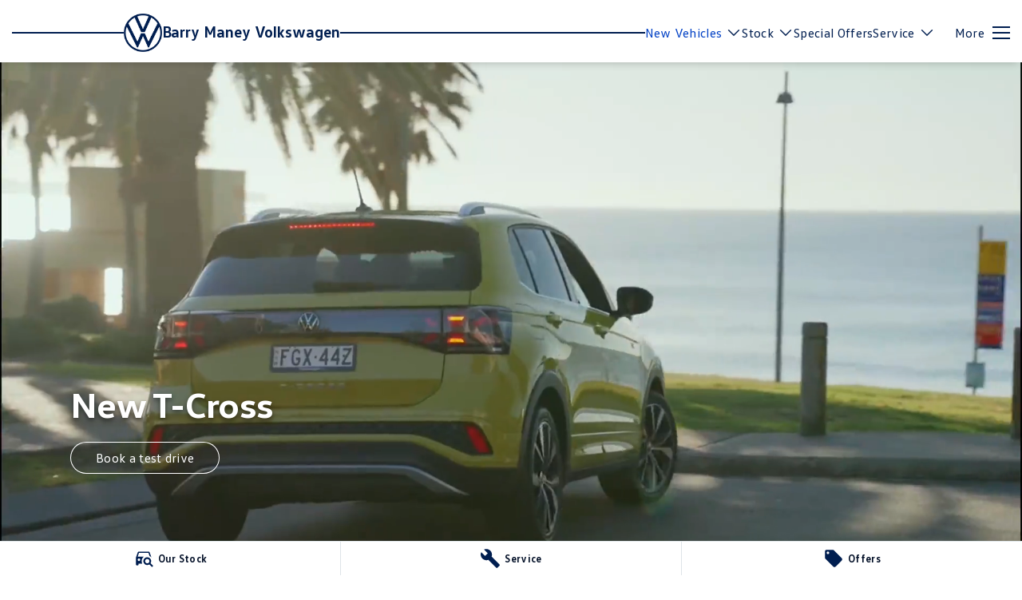

--- FILE ---
content_type: text/html; charset=UTF-8
request_url: https://www.barrymaneyvolkswagen.com.au/new-vehicles/t-cross/
body_size: 56324
content:
<!DOCTYPE html><html lang="en"><head><meta charSet="utf-8"/><meta http-equiv="x-ua-compatible" content="ie=edge"/><meta name="viewport" content="width=device-width, initial-scale=1, shrink-to-fit=no"/><meta name="generator" content="Gatsby 5.14.6"/><meta name="description" content="The Volkswagen T-Cross is much more than a small SUV, with its striking style and brilliant versatility. Explore the T-Cross today at Barry Maney Volkswagen in Mount Gambier, SA." data-gatsby-head="true"/><meta name="version" content="3.0.21" data-gatsby-head="true"/><meta name="published" content="Fri Nov 14 2025 01:16:17 GMT+0000 (Coordinated Universal Time)" data-gatsby-head="true"/><meta name="google-site-verification" content="J8Js2SLKIQvWzRMxd7wKobhgiicFoeC_JJ7o5dco-SQ" data-gatsby-head="true"/><meta property="og:url" content="https://www.barrymaneyvolkswagen.com.au/new-vehicles/t-cross/" data-gatsby-head="true"/><meta property="og:site_name" content="Barry Maney Volkswagen" data-gatsby-head="true"/><meta property="og:title" content="Volkswagen T-Cross For Sale Mount Gambier | Volkswagen Small SUV SA | Barry Maney Volkswagen" data-gatsby-head="true"/><meta property="og:description" content="The Volkswagen T-Cross is much more than a small SUV, with its striking style and brilliant versatility. Explore the T-Cross today at Barry Maney Volkswagen in Mount Gambier, SA." data-gatsby-head="true"/><meta property="og:type" content="website" data-gatsby-head="true"/><meta property="twitter:card" content="summary" data-gatsby-head="true"/><meta property="twitter:creator" content="Barry Maney Volkswagen" data-gatsby-head="true"/><meta property="twitter:title" content="Volkswagen T-Cross For Sale Mount Gambier | Volkswagen Small SUV SA | Barry Maney Volkswagen" data-gatsby-head="true"/><meta property="twitter:description" content="The Volkswagen T-Cross is much more than a small SUV, with its striking style and brilliant versatility. Explore the T-Cross today at Barry Maney Volkswagen in Mount Gambier, SA." data-gatsby-head="true"/><style data-href="/styles.498ad60c8b9964c9936f.css" data-identity="gatsby-global-css">@charset "UTF-8";.react-datepicker__month-read-view--down-arrow,.react-datepicker__month-year-read-view--down-arrow,.react-datepicker__navigation-icon:before,.react-datepicker__year-read-view--down-arrow{border-color:#ccc;border-style:solid;border-width:3px 3px 0 0;content:"";display:block;height:9px;position:absolute;top:6px;width:9px}.react-datepicker-wrapper{border:0;display:inline-block;padding:0}.react-datepicker{background-color:#fff;border:1px solid #aeaeae;border-radius:.3rem;color:#000;display:inline-block;font-family:Helvetica Neue,helvetica,arial,sans-serif;font-size:.8rem;line-height:normal;position:relative}.react-datepicker--time-only .react-datepicker__time-container{border-left:0}.react-datepicker--time-only .react-datepicker__time,.react-datepicker--time-only .react-datepicker__time-box{border-bottom-left-radius:.3rem;border-bottom-right-radius:.3rem}.react-datepicker-popper{line-height:0;z-index:1}.react-datepicker-popper .react-datepicker__triangle{stroke:#aeaeae}.react-datepicker-popper[data-placement^=bottom] .react-datepicker__triangle{fill:#f0f0f0;color:#f0f0f0}.react-datepicker-popper[data-placement^=top] .react-datepicker__triangle{fill:#fff;color:#fff}.react-datepicker__header{background-color:#f0f0f0;border-bottom:1px solid #aeaeae;border-top-left-radius:.3rem;padding:8px 0;position:relative;text-align:center}.react-datepicker__header--time{padding-bottom:8px;padding-left:5px;padding-right:5px}.react-datepicker__header--time:not(.react-datepicker__header--time--only){border-top-left-radius:0}.react-datepicker__header:not(.react-datepicker__header--has-time-select){border-top-right-radius:.3rem}.react-datepicker__month-dropdown-container--scroll,.react-datepicker__month-dropdown-container--select,.react-datepicker__month-year-dropdown-container--scroll,.react-datepicker__month-year-dropdown-container--select,.react-datepicker__year-dropdown-container--scroll,.react-datepicker__year-dropdown-container--select{display:inline-block;margin:0 15px}.react-datepicker-time__header,.react-datepicker-year-header,.react-datepicker__current-month{color:#000;font-size:.944rem;font-weight:700;margin-top:0}h2.react-datepicker__current-month{margin:0;padding:0}.react-datepicker-time__header{overflow:hidden;text-overflow:ellipsis;white-space:nowrap}.react-datepicker__navigation{align-items:center;background:none;border:none;cursor:pointer;display:flex;height:32px;justify-content:center;overflow:hidden;padding:0;position:absolute;text-align:center;text-indent:-999em;top:2px;width:32px;z-index:1}.react-datepicker__navigation--previous{left:2px}.react-datepicker__navigation--next{right:2px}.react-datepicker__navigation--next--with-time:not(.react-datepicker__navigation--next--with-today-button){right:85px}.react-datepicker__navigation--years{display:block;margin-left:auto;margin-right:auto;position:relative;top:0}.react-datepicker__navigation--years-previous{top:4px}.react-datepicker__navigation--years-upcoming{top:-4px}.react-datepicker__navigation:hover :before{border-color:#a6a6a6}.react-datepicker__navigation-icon{font-size:20px;position:relative;top:-1px;width:0}.react-datepicker__navigation-icon--next{left:-2px}.react-datepicker__navigation-icon--next:before{left:-7px;transform:rotate(45deg)}.react-datepicker__navigation-icon--previous{right:-2px}.react-datepicker__navigation-icon--previous:before{right:-7px;transform:rotate(225deg)}.react-datepicker__month-container{float:left}.react-datepicker__year{margin:.4rem;text-align:center}.react-datepicker__year-wrapper{display:flex;flex-wrap:wrap;max-width:180px}.react-datepicker__year .react-datepicker__year-text{display:inline-block;margin:2px;width:4rem}.react-datepicker__month{margin:.4rem;text-align:center}.react-datepicker__month .react-datepicker__month-text,.react-datepicker__month .react-datepicker__quarter-text{display:inline-block;margin:2px;width:4rem}.react-datepicker__input-time-container{clear:both;float:left;margin:5px 0 10px 15px;text-align:left;width:100%}.react-datepicker__input-time-container .react-datepicker-time__caption,.react-datepicker__input-time-container .react-datepicker-time__input-container{display:inline-block}.react-datepicker__input-time-container .react-datepicker-time__input-container .react-datepicker-time__input{display:inline-block;margin-left:10px}.react-datepicker__input-time-container .react-datepicker-time__input-container .react-datepicker-time__input input{width:auto}.react-datepicker__input-time-container .react-datepicker-time__input-container .react-datepicker-time__input input[type=time]::-webkit-inner-spin-button,.react-datepicker__input-time-container .react-datepicker-time__input-container .react-datepicker-time__input input[type=time]::-webkit-outer-spin-button{-webkit-appearance:none;margin:0}.react-datepicker__input-time-container .react-datepicker-time__input-container .react-datepicker-time__input input[type=time]{-moz-appearance:textfield}.react-datepicker__input-time-container .react-datepicker-time__input-container .react-datepicker-time__delimiter{display:inline-block;margin-left:5px}.react-datepicker__time-container{border-left:1px solid #aeaeae;float:right;width:85px}.react-datepicker__time-container--with-today-button{border:1px solid #aeaeae;border-radius:.3rem;display:inline;position:absolute;right:-87px;top:0}.react-datepicker__time-container .react-datepicker__time{background:#fff;border-bottom-right-radius:.3rem;position:relative}.react-datepicker__time-container .react-datepicker__time .react-datepicker__time-box{border-bottom-right-radius:.3rem;margin:0 auto;overflow-x:hidden;text-align:center;width:85px}.react-datepicker__time-container .react-datepicker__time .react-datepicker__time-box ul.react-datepicker__time-list{box-sizing:content-box;height:calc(195px + .85rem);list-style:none;margin:0;overflow-y:scroll;padding-left:0;padding-right:0;width:100%}.react-datepicker__time-container .react-datepicker__time .react-datepicker__time-box ul.react-datepicker__time-list li.react-datepicker__time-list-item{height:30px;padding:5px 10px;white-space:nowrap}.react-datepicker__time-container .react-datepicker__time .react-datepicker__time-box ul.react-datepicker__time-list li.react-datepicker__time-list-item:hover{background-color:#f0f0f0;cursor:pointer}.react-datepicker__time-container .react-datepicker__time .react-datepicker__time-box ul.react-datepicker__time-list li.react-datepicker__time-list-item--selected{background-color:#216ba5;color:#fff;font-weight:700}.react-datepicker__time-container .react-datepicker__time .react-datepicker__time-box ul.react-datepicker__time-list li.react-datepicker__time-list-item--selected:hover{background-color:#216ba5}.react-datepicker__time-container .react-datepicker__time .react-datepicker__time-box ul.react-datepicker__time-list li.react-datepicker__time-list-item--disabled{color:#ccc}.react-datepicker__time-container .react-datepicker__time .react-datepicker__time-box ul.react-datepicker__time-list li.react-datepicker__time-list-item--disabled:hover{background-color:transparent;cursor:default}.react-datepicker__week-number{color:#ccc;display:inline-block;line-height:1.7rem;margin:.166rem;text-align:center;width:1.7rem}.react-datepicker__week-number.react-datepicker__week-number--clickable{cursor:pointer}.react-datepicker__week-number.react-datepicker__week-number--clickable:not(.react-datepicker__week-number--selected,.react-datepicker__week-number--keyboard-selected):hover{background-color:#f0f0f0;border-radius:.3rem}.react-datepicker__week-number--selected{background-color:#216ba5;border-radius:.3rem;color:#fff}.react-datepicker__week-number--selected:hover{background-color:#1d5d90}.react-datepicker__week-number--keyboard-selected{background-color:#2a87d0;border-radius:.3rem;color:#fff}.react-datepicker__week-number--keyboard-selected:hover{background-color:#1d5d90}.react-datepicker__day-names{margin-bottom:-8px;white-space:nowrap}.react-datepicker__week{white-space:nowrap}.react-datepicker__day,.react-datepicker__day-name,.react-datepicker__time-name{color:#000;display:inline-block;line-height:1.7rem;margin:.166rem;text-align:center;width:1.7rem}.react-datepicker__day,.react-datepicker__month-text,.react-datepicker__quarter-text,.react-datepicker__year-text{cursor:pointer}.react-datepicker__day:hover,.react-datepicker__month-text:hover,.react-datepicker__quarter-text:hover,.react-datepicker__year-text:hover{background-color:#f0f0f0;border-radius:.3rem}.react-datepicker__day--today,.react-datepicker__month-text--today,.react-datepicker__quarter-text--today,.react-datepicker__year-text--today{font-weight:700}.react-datepicker__day--highlighted,.react-datepicker__month-text--highlighted,.react-datepicker__quarter-text--highlighted,.react-datepicker__year-text--highlighted{background-color:#3dcc4a;border-radius:.3rem;color:#fff}.react-datepicker__day--highlighted:hover,.react-datepicker__month-text--highlighted:hover,.react-datepicker__quarter-text--highlighted:hover,.react-datepicker__year-text--highlighted:hover{background-color:#32be3f}.react-datepicker__day--highlighted-custom-1,.react-datepicker__month-text--highlighted-custom-1,.react-datepicker__quarter-text--highlighted-custom-1,.react-datepicker__year-text--highlighted-custom-1{color:#f0f}.react-datepicker__day--highlighted-custom-2,.react-datepicker__month-text--highlighted-custom-2,.react-datepicker__quarter-text--highlighted-custom-2,.react-datepicker__year-text--highlighted-custom-2{color:green}.react-datepicker__day--holidays,.react-datepicker__month-text--holidays,.react-datepicker__quarter-text--holidays,.react-datepicker__year-text--holidays{background-color:#ff6803;border-radius:.3rem;color:#fff;position:relative}.react-datepicker__day--holidays .overlay,.react-datepicker__month-text--holidays .overlay,.react-datepicker__quarter-text--holidays .overlay,.react-datepicker__year-text--holidays .overlay{background-color:#333;border-radius:4px;bottom:100%;color:#fff;left:50%;opacity:0;padding:4px;position:absolute;transform:translateX(-50%);transition:visibility 0s,opacity .3s ease-in-out;visibility:hidden;white-space:nowrap}.react-datepicker__day--holidays:hover,.react-datepicker__month-text--holidays:hover,.react-datepicker__quarter-text--holidays:hover,.react-datepicker__year-text--holidays:hover{background-color:#cf5300}.react-datepicker__day--holidays:hover .overlay,.react-datepicker__month-text--holidays:hover .overlay,.react-datepicker__quarter-text--holidays:hover .overlay,.react-datepicker__year-text--holidays:hover .overlay{opacity:1;visibility:visible}.react-datepicker__day--in-range,.react-datepicker__day--in-selecting-range,.react-datepicker__day--selected,.react-datepicker__month-text--in-range,.react-datepicker__month-text--in-selecting-range,.react-datepicker__month-text--selected,.react-datepicker__quarter-text--in-range,.react-datepicker__quarter-text--in-selecting-range,.react-datepicker__quarter-text--selected,.react-datepicker__year-text--in-range,.react-datepicker__year-text--in-selecting-range,.react-datepicker__year-text--selected{background-color:#216ba5;border-radius:.3rem;color:#fff}.react-datepicker__day--in-range:hover,.react-datepicker__day--in-selecting-range:hover,.react-datepicker__day--selected:hover,.react-datepicker__month-text--in-range:hover,.react-datepicker__month-text--in-selecting-range:hover,.react-datepicker__month-text--selected:hover,.react-datepicker__quarter-text--in-range:hover,.react-datepicker__quarter-text--in-selecting-range:hover,.react-datepicker__quarter-text--selected:hover,.react-datepicker__year-text--in-range:hover,.react-datepicker__year-text--in-selecting-range:hover,.react-datepicker__year-text--selected:hover{background-color:#1d5d90}.react-datepicker__day--keyboard-selected,.react-datepicker__month-text--keyboard-selected,.react-datepicker__quarter-text--keyboard-selected,.react-datepicker__year-text--keyboard-selected{background-color:#bad9f1;border-radius:.3rem;color:#000}.react-datepicker__day--keyboard-selected:hover,.react-datepicker__month-text--keyboard-selected:hover,.react-datepicker__quarter-text--keyboard-selected:hover,.react-datepicker__year-text--keyboard-selected:hover{background-color:#1d5d90}.react-datepicker__day--in-selecting-range:not(.react-datepicker__day--in-range,.react-datepicker__month-text--in-range,.react-datepicker__quarter-text--in-range,.react-datepicker__year-text--in-range),.react-datepicker__month-text--in-selecting-range:not(.react-datepicker__day--in-range,.react-datepicker__month-text--in-range,.react-datepicker__quarter-text--in-range,.react-datepicker__year-text--in-range),.react-datepicker__quarter-text--in-selecting-range:not(.react-datepicker__day--in-range,.react-datepicker__month-text--in-range,.react-datepicker__quarter-text--in-range,.react-datepicker__year-text--in-range),.react-datepicker__year-text--in-selecting-range:not(.react-datepicker__day--in-range,.react-datepicker__month-text--in-range,.react-datepicker__quarter-text--in-range,.react-datepicker__year-text--in-range){background-color:rgba(33,107,165,.5)}.react-datepicker__month--selecting-range .react-datepicker__day--in-range:not(.react-datepicker__day--in-selecting-range,.react-datepicker__month-text--in-selecting-range,.react-datepicker__quarter-text--in-selecting-range,.react-datepicker__year-text--in-selecting-range),.react-datepicker__month--selecting-range .react-datepicker__month-text--in-range:not(.react-datepicker__day--in-selecting-range,.react-datepicker__month-text--in-selecting-range,.react-datepicker__quarter-text--in-selecting-range,.react-datepicker__year-text--in-selecting-range),.react-datepicker__month--selecting-range .react-datepicker__quarter-text--in-range:not(.react-datepicker__day--in-selecting-range,.react-datepicker__month-text--in-selecting-range,.react-datepicker__quarter-text--in-selecting-range,.react-datepicker__year-text--in-selecting-range),.react-datepicker__month--selecting-range .react-datepicker__year-text--in-range:not(.react-datepicker__day--in-selecting-range,.react-datepicker__month-text--in-selecting-range,.react-datepicker__quarter-text--in-selecting-range,.react-datepicker__year-text--in-selecting-range),.react-datepicker__year--selecting-range .react-datepicker__day--in-range:not(.react-datepicker__day--in-selecting-range,.react-datepicker__month-text--in-selecting-range,.react-datepicker__quarter-text--in-selecting-range,.react-datepicker__year-text--in-selecting-range),.react-datepicker__year--selecting-range .react-datepicker__month-text--in-range:not(.react-datepicker__day--in-selecting-range,.react-datepicker__month-text--in-selecting-range,.react-datepicker__quarter-text--in-selecting-range,.react-datepicker__year-text--in-selecting-range),.react-datepicker__year--selecting-range .react-datepicker__quarter-text--in-range:not(.react-datepicker__day--in-selecting-range,.react-datepicker__month-text--in-selecting-range,.react-datepicker__quarter-text--in-selecting-range,.react-datepicker__year-text--in-selecting-range),.react-datepicker__year--selecting-range .react-datepicker__year-text--in-range:not(.react-datepicker__day--in-selecting-range,.react-datepicker__month-text--in-selecting-range,.react-datepicker__quarter-text--in-selecting-range,.react-datepicker__year-text--in-selecting-range){background-color:#f0f0f0;color:#000}.react-datepicker__day--disabled,.react-datepicker__month-text--disabled,.react-datepicker__quarter-text--disabled,.react-datepicker__year-text--disabled{color:#ccc;cursor:default}.react-datepicker__day--disabled:hover,.react-datepicker__month-text--disabled:hover,.react-datepicker__quarter-text--disabled:hover,.react-datepicker__year-text--disabled:hover{background-color:transparent}.react-datepicker__day--disabled .overlay,.react-datepicker__month-text--disabled .overlay,.react-datepicker__quarter-text--disabled .overlay,.react-datepicker__year-text--disabled .overlay{background-color:#333;border-radius:4px;bottom:70%;color:#fff;left:50%;opacity:0;padding:4px;position:absolute;transform:translateX(-50%);transition:visibility 0s,opacity .3s ease-in-out;visibility:hidden;white-space:nowrap}.react-datepicker__input-container{display:inline-block;position:relative;width:100%}.react-datepicker__input-container .react-datepicker__calendar-icon{box-sizing:content-box;padding:.5rem;position:absolute}.react-datepicker__view-calendar-icon input{padding:6px 10px 5px 25px}.react-datepicker__month-read-view,.react-datepicker__month-year-read-view,.react-datepicker__year-read-view{border:1px solid transparent;border-radius:.3rem;position:relative}.react-datepicker__month-read-view:hover,.react-datepicker__month-year-read-view:hover,.react-datepicker__year-read-view:hover{cursor:pointer}.react-datepicker__month-read-view:hover .react-datepicker__month-read-view--down-arrow,.react-datepicker__month-read-view:hover .react-datepicker__year-read-view--down-arrow,.react-datepicker__month-year-read-view:hover .react-datepicker__month-read-view--down-arrow,.react-datepicker__month-year-read-view:hover .react-datepicker__year-read-view--down-arrow,.react-datepicker__year-read-view:hover .react-datepicker__month-read-view--down-arrow,.react-datepicker__year-read-view:hover .react-datepicker__year-read-view--down-arrow{border-top-color:#b3b3b3}.react-datepicker__month-read-view--down-arrow,.react-datepicker__month-year-read-view--down-arrow,.react-datepicker__year-read-view--down-arrow{right:-16px;top:0;transform:rotate(135deg)}.react-datepicker__month-dropdown,.react-datepicker__month-year-dropdown,.react-datepicker__year-dropdown{background-color:#f0f0f0;border:1px solid #aeaeae;border-radius:.3rem;left:25%;position:absolute;text-align:center;top:30px;width:50%;z-index:1}.react-datepicker__month-dropdown:hover,.react-datepicker__month-year-dropdown:hover,.react-datepicker__year-dropdown:hover{cursor:pointer}.react-datepicker__month-dropdown--scrollable,.react-datepicker__month-year-dropdown--scrollable,.react-datepicker__year-dropdown--scrollable{height:150px;overflow-y:scroll}.react-datepicker__month-option,.react-datepicker__month-year-option,.react-datepicker__year-option{display:block;line-height:20px;margin-left:auto;margin-right:auto;width:100%}.react-datepicker__month-option:first-of-type,.react-datepicker__month-year-option:first-of-type,.react-datepicker__year-option:first-of-type{border-top-left-radius:.3rem;border-top-right-radius:.3rem}.react-datepicker__month-option:last-of-type,.react-datepicker__month-year-option:last-of-type,.react-datepicker__year-option:last-of-type{border-bottom-left-radius:.3rem;border-bottom-right-radius:.3rem;-webkit-user-select:none;user-select:none}.react-datepicker__month-option:hover,.react-datepicker__month-year-option:hover,.react-datepicker__year-option:hover{background-color:#ccc}.react-datepicker__month-option:hover .react-datepicker__navigation--years-upcoming,.react-datepicker__month-year-option:hover .react-datepicker__navigation--years-upcoming,.react-datepicker__year-option:hover .react-datepicker__navigation--years-upcoming{border-bottom-color:#b3b3b3}.react-datepicker__month-option:hover .react-datepicker__navigation--years-previous,.react-datepicker__month-year-option:hover .react-datepicker__navigation--years-previous,.react-datepicker__year-option:hover .react-datepicker__navigation--years-previous{border-top-color:#b3b3b3}.react-datepicker__month-option--selected,.react-datepicker__month-year-option--selected,.react-datepicker__year-option--selected{left:15px;position:absolute}.react-datepicker__close-icon{background-color:transparent;border:0;cursor:pointer;display:table-cell;height:100%;outline:0;padding:0 6px 0 0;position:absolute;right:0;top:0;vertical-align:middle}.react-datepicker__close-icon:after{background-color:#216ba5;border-radius:50%;color:#fff;content:"×";cursor:pointer;display:table-cell;font-size:12px;height:16px;line-height:1;padding:2px;text-align:center;vertical-align:middle;width:16px}.react-datepicker__close-icon--disabled{cursor:default}.react-datepicker__close-icon--disabled:after{background-color:#ccc;cursor:default}.react-datepicker__today-button{background:#f0f0f0;border-top:1px solid #aeaeae;clear:left;cursor:pointer;font-weight:700;padding:5px 0;text-align:center}.react-datepicker__portal{align-items:center;background-color:rgba(0,0,0,.8);display:flex;height:100vh;justify-content:center;left:0;position:fixed;top:0;width:100vw;z-index:2147483647}.react-datepicker__portal .react-datepicker__day,.react-datepicker__portal .react-datepicker__day-name,.react-datepicker__portal .react-datepicker__time-name{line-height:3rem;width:3rem}@media (max-height:550px),(max-width:400px){.react-datepicker__portal .react-datepicker__day,.react-datepicker__portal .react-datepicker__day-name,.react-datepicker__portal .react-datepicker__time-name{line-height:2rem;width:2rem}}.react-datepicker__portal .react-datepicker-time__header,.react-datepicker__portal .react-datepicker__current-month{font-size:1.44rem}.react-datepicker__children-container{height:auto;margin:.4rem;padding-left:.2rem;padding-right:.2rem;width:13.8rem}.react-datepicker__aria-live{border:0;clip-path:circle(0);height:1px;margin:-1px;overflow:hidden;padding:0;position:absolute;white-space:nowrap;width:1px}.react-datepicker__calendar-icon{height:1em;vertical-align:-.125em;width:1em}.rc-slider{border-radius:6px;height:14px;padding:5px 0;position:relative;touch-action:none;width:100%}.rc-slider,.rc-slider *{-webkit-tap-highlight-color:rgba(0,0,0,0);box-sizing:border-box}.rc-slider-rail{background-color:#e9e9e9;border-radius:6px;height:4px;position:absolute;width:100%}.rc-slider-track,.rc-slider-tracks{background-color:#abe2fb;border-radius:6px;height:4px;position:absolute}.rc-slider-track-draggable{background-clip:content-box;border-bottom:5px solid transparent;border-top:5px solid transparent;box-sizing:content-box;transform:translateY(-5px);z-index:1}.rc-slider-handle{background-color:#fff;border:2px solid #96dbfa;border-radius:50%;cursor:pointer;cursor:grab;height:14px;margin-top:-5px;opacity:.8;position:absolute;touch-action:pan-x;width:14px;z-index:1}.rc-slider-handle-dragging.rc-slider-handle-dragging.rc-slider-handle-dragging{border-color:#57c5f7;box-shadow:0 0 0 5px #96dbfa}.rc-slider-handle:focus{box-shadow:none;outline:none}.rc-slider-handle:focus-visible{border-color:#2db7f5;box-shadow:0 0 0 3px #96dbfa}.rc-slider-handle-click-focused:focus{border-color:#96dbfa;box-shadow:unset}.rc-slider-handle:hover{border-color:#57c5f7}.rc-slider-handle:active{border-color:#57c5f7;box-shadow:0 0 5px #57c5f7;cursor:grabbing}.rc-slider-mark{font-size:12px;left:0;position:absolute;top:18px;width:100%}.rc-slider-mark-text{color:#999;cursor:pointer;display:inline-block;position:absolute;text-align:center;vertical-align:middle}.rc-slider-mark-text-active{color:#666}.rc-slider-step{background:transparent;height:4px;position:absolute;width:100%}.rc-slider-dot{background-color:#fff;border:2px solid #e9e9e9;border-radius:50%;bottom:-2px;cursor:pointer;height:8px;position:absolute;vertical-align:middle;width:8px}.rc-slider-dot-active{border-color:#96dbfa}.rc-slider-dot-reverse{margin-right:-4px}.rc-slider-disabled{background-color:#e9e9e9}.rc-slider-disabled .rc-slider-track{background-color:#ccc}.rc-slider-disabled .rc-slider-dot,.rc-slider-disabled .rc-slider-handle{background-color:#fff;border-color:#ccc;box-shadow:none;cursor:not-allowed}.rc-slider-disabled .rc-slider-dot,.rc-slider-disabled .rc-slider-mark-text{cursor:not-allowed!important}.rc-slider-vertical{height:100%;padding:0 5px;width:14px}.rc-slider-vertical .rc-slider-rail{height:100%;width:4px}.rc-slider-vertical .rc-slider-track{bottom:0;left:5px;width:4px}.rc-slider-vertical .rc-slider-track-draggable{border-bottom:0;border-left:5px solid transparent;border-right:5px solid transparent;border-top:0;transform:translateX(-5px)}.rc-slider-vertical .rc-slider-handle{margin-left:-5px;margin-top:0;position:absolute;touch-action:pan-y;z-index:1}.rc-slider-vertical .rc-slider-mark{height:100%;left:18px;top:0}.rc-slider-vertical .rc-slider-step{height:100%;width:4px}.rc-slider-vertical .rc-slider-dot{margin-left:-2px}.rc-slider-tooltip-zoom-down-appear,.rc-slider-tooltip-zoom-down-enter,.rc-slider-tooltip-zoom-down-leave{animation-duration:.3s;animation-fill-mode:both;animation-play-state:paused;display:block!important}.rc-slider-tooltip-zoom-down-appear.rc-slider-tooltip-zoom-down-appear-active,.rc-slider-tooltip-zoom-down-enter.rc-slider-tooltip-zoom-down-enter-active{animation-name:rcSliderTooltipZoomDownIn;animation-play-state:running}.rc-slider-tooltip-zoom-down-leave.rc-slider-tooltip-zoom-down-leave-active{animation-name:rcSliderTooltipZoomDownOut;animation-play-state:running}.rc-slider-tooltip-zoom-down-appear,.rc-slider-tooltip-zoom-down-enter{animation-timing-function:cubic-bezier(.23,1,.32,1);transform:scale(0)}.rc-slider-tooltip-zoom-down-leave{animation-timing-function:cubic-bezier(.755,.05,.855,.06)}@keyframes rcSliderTooltipZoomDownIn{0%{opacity:0;transform:scale(0);transform-origin:50% 100%}to{transform:scale(1);transform-origin:50% 100%}}@keyframes rcSliderTooltipZoomDownOut{0%{transform:scale(1);transform-origin:50% 100%}to{opacity:0;transform:scale(0);transform-origin:50% 100%}}.rc-slider-tooltip{left:-9999px;position:absolute;top:-9999px;visibility:visible}.rc-slider-tooltip,.rc-slider-tooltip *{-webkit-tap-highlight-color:rgba(0,0,0,0);box-sizing:border-box}.rc-slider-tooltip-hidden{display:none}.rc-slider-tooltip-placement-top{padding:4px 0 8px}.rc-slider-tooltip-inner{background-color:#6c6c6c;border-radius:6px;box-shadow:0 0 4px #d9d9d9;color:#fff;font-size:12px;height:24px;line-height:1;min-width:24px;padding:6px 2px;text-align:center;text-decoration:none}.rc-slider-tooltip-arrow{border-color:transparent;border-style:solid;height:0;position:absolute;width:0}.rc-slider-tooltip-placement-top .rc-slider-tooltip-arrow{border-top-color:#6c6c6c;border-width:4px 4px 0;bottom:4px;left:50%;margin-left:-4px}.mapboxgl-map{-webkit-tap-highlight-color:rgb(0 0 0/0);font:12px/20px Helvetica Neue,Arial,Helvetica,sans-serif;overflow:hidden;position:relative}.mapboxgl-canvas{left:0;position:absolute;top:0}.mapboxgl-map:-webkit-full-screen{height:100%;width:100%}.mapboxgl-canary{background-color:salmon}.mapboxgl-canvas-container.mapboxgl-interactive,.mapboxgl-ctrl-group button.mapboxgl-ctrl-compass{cursor:grab;-webkit-user-select:none;user-select:none}.mapboxgl-canvas-container.mapboxgl-interactive.mapboxgl-track-pointer{cursor:pointer}.mapboxgl-canvas-container.mapboxgl-interactive:active,.mapboxgl-ctrl-group button.mapboxgl-ctrl-compass:active{cursor:grabbing}.mapboxgl-canvas-container.mapboxgl-touch-zoom-rotate,.mapboxgl-canvas-container.mapboxgl-touch-zoom-rotate .mapboxgl-canvas{touch-action:pan-x pan-y}.mapboxgl-canvas-container.mapboxgl-touch-drag-pan,.mapboxgl-canvas-container.mapboxgl-touch-drag-pan .mapboxgl-canvas{touch-action:pinch-zoom}.mapboxgl-canvas-container.mapboxgl-touch-zoom-rotate.mapboxgl-touch-drag-pan,.mapboxgl-canvas-container.mapboxgl-touch-zoom-rotate.mapboxgl-touch-drag-pan .mapboxgl-canvas{touch-action:none}.mapboxgl-ctrl-bottom-left,.mapboxgl-ctrl-bottom-right,.mapboxgl-ctrl-top-left,.mapboxgl-ctrl-top-right{pointer-events:none;position:absolute;z-index:2}.mapboxgl-ctrl-top-left{left:0;top:0}.mapboxgl-ctrl-top-right{right:0;top:0}.mapboxgl-ctrl-bottom-left{bottom:0;left:0}.mapboxgl-ctrl-bottom-right{bottom:0;right:0}.mapboxgl-ctrl{clear:both;pointer-events:auto;transform:translate(0)}.mapboxgl-ctrl-top-left .mapboxgl-ctrl{float:left;margin:10px 0 0 10px}.mapboxgl-ctrl-top-right .mapboxgl-ctrl{float:right;margin:10px 10px 0 0}.mapboxgl-ctrl-bottom-left .mapboxgl-ctrl{float:left;margin:0 0 10px 10px}.mapboxgl-ctrl-bottom-right .mapboxgl-ctrl{float:right;margin:0 10px 10px 0}.mapboxgl-ctrl-group{background:#fff;border-radius:4px}.mapboxgl-ctrl-group:not(:empty){box-shadow:0 0 0 2px rgba(0,0,0,.1)}@media (-ms-high-contrast:active){.mapboxgl-ctrl-group:not(:empty){box-shadow:0 0 0 2px ButtonText}}.mapboxgl-ctrl-group button{background-color:transparent;border:0;box-sizing:border-box;cursor:pointer;display:block;height:29px;outline:none;overflow:hidden;padding:0;width:29px}.mapboxgl-ctrl-group button+button{border-top:1px solid #ddd}.mapboxgl-ctrl button .mapboxgl-ctrl-icon{background-position:50%;background-repeat:no-repeat;display:block;height:100%;width:100%}@media (-ms-high-contrast:active){.mapboxgl-ctrl-icon{background-color:transparent}.mapboxgl-ctrl-group button+button{border-top:1px solid ButtonText}}.mapboxgl-ctrl-attrib-button:focus,.mapboxgl-ctrl-group button:focus{box-shadow:0 0 2px 2px #0096ff}.mapboxgl-ctrl button:disabled{cursor:not-allowed}.mapboxgl-ctrl button:disabled .mapboxgl-ctrl-icon{opacity:.25}.mapboxgl-ctrl-group button:first-child{border-radius:4px 4px 0 0}.mapboxgl-ctrl-group button:last-child{border-radius:0 0 4px 4px}.mapboxgl-ctrl-group button:only-child{border-radius:inherit}.mapboxgl-ctrl button:not(:disabled):hover{background-color:rgb(0 0 0/5%)}.mapboxgl-ctrl-group button:focus:focus-visible{box-shadow:0 0 2px 2px #0096ff}.mapboxgl-ctrl-group button:focus:not(:focus-visible){box-shadow:none}.mapboxgl-ctrl button.mapboxgl-ctrl-zoom-out .mapboxgl-ctrl-icon{background-image:url("data:image/svg+xml;charset=utf-8,%3Csvg xmlns='http://www.w3.org/2000/svg' fill='%23333' viewBox='0 0 29 29'%3E%3Cpath d='M10 13c-.75 0-1.5.75-1.5 1.5S9.25 16 10 16h9c.75 0 1.5-.75 1.5-1.5S19.75 13 19 13h-9z'/%3E%3C/svg%3E")}.mapboxgl-ctrl button.mapboxgl-ctrl-zoom-in .mapboxgl-ctrl-icon{background-image:url("data:image/svg+xml;charset=utf-8,%3Csvg xmlns='http://www.w3.org/2000/svg' fill='%23333' viewBox='0 0 29 29'%3E%3Cpath d='M14.5 8.5c-.75 0-1.5.75-1.5 1.5v3h-3c-.75 0-1.5.75-1.5 1.5S9.25 16 10 16h3v3c0 .75.75 1.5 1.5 1.5S16 19.75 16 19v-3h3c.75 0 1.5-.75 1.5-1.5S19.75 13 19 13h-3v-3c0-.75-.75-1.5-1.5-1.5z'/%3E%3C/svg%3E")}@media (-ms-high-contrast:active){.mapboxgl-ctrl button.mapboxgl-ctrl-zoom-out .mapboxgl-ctrl-icon{background-image:url("data:image/svg+xml;charset=utf-8,%3Csvg xmlns='http://www.w3.org/2000/svg' fill='%23fff' viewBox='0 0 29 29'%3E%3Cpath d='M10 13c-.75 0-1.5.75-1.5 1.5S9.25 16 10 16h9c.75 0 1.5-.75 1.5-1.5S19.75 13 19 13h-9z'/%3E%3C/svg%3E")}.mapboxgl-ctrl button.mapboxgl-ctrl-zoom-in .mapboxgl-ctrl-icon{background-image:url("data:image/svg+xml;charset=utf-8,%3Csvg xmlns='http://www.w3.org/2000/svg' fill='%23fff' viewBox='0 0 29 29'%3E%3Cpath d='M14.5 8.5c-.75 0-1.5.75-1.5 1.5v3h-3c-.75 0-1.5.75-1.5 1.5S9.25 16 10 16h3v3c0 .75.75 1.5 1.5 1.5S16 19.75 16 19v-3h3c.75 0 1.5-.75 1.5-1.5S19.75 13 19 13h-3v-3c0-.75-.75-1.5-1.5-1.5z'/%3E%3C/svg%3E")}}@media (-ms-high-contrast:black-on-white){.mapboxgl-ctrl button.mapboxgl-ctrl-zoom-out .mapboxgl-ctrl-icon{background-image:url("data:image/svg+xml;charset=utf-8,%3Csvg xmlns='http://www.w3.org/2000/svg' viewBox='0 0 29 29'%3E%3Cpath d='M10 13c-.75 0-1.5.75-1.5 1.5S9.25 16 10 16h9c.75 0 1.5-.75 1.5-1.5S19.75 13 19 13h-9z'/%3E%3C/svg%3E")}.mapboxgl-ctrl button.mapboxgl-ctrl-zoom-in .mapboxgl-ctrl-icon{background-image:url("data:image/svg+xml;charset=utf-8,%3Csvg xmlns='http://www.w3.org/2000/svg' viewBox='0 0 29 29'%3E%3Cpath d='M14.5 8.5c-.75 0-1.5.75-1.5 1.5v3h-3c-.75 0-1.5.75-1.5 1.5S9.25 16 10 16h3v3c0 .75.75 1.5 1.5 1.5S16 19.75 16 19v-3h3c.75 0 1.5-.75 1.5-1.5S19.75 13 19 13h-3v-3c0-.75-.75-1.5-1.5-1.5z'/%3E%3C/svg%3E")}}.mapboxgl-ctrl button.mapboxgl-ctrl-fullscreen .mapboxgl-ctrl-icon{background-image:url("data:image/svg+xml;charset=utf-8,%3Csvg xmlns='http://www.w3.org/2000/svg' fill='%23333' viewBox='0 0 29 29'%3E%3Cpath d='M24 16v5.5c0 1.75-.75 2.5-2.5 2.5H16v-1l3-1.5-4-5.5 1-1 5.5 4 1.5-3h1zM6 16l1.5 3 5.5-4 1 1-4 5.5 3 1.5v1H7.5C5.75 24 5 23.25 5 21.5V16h1zm7-11v1l-3 1.5 4 5.5-1 1-5.5-4L6 13H5V7.5C5 5.75 5.75 5 7.5 5H13zm11 2.5c0-1.75-.75-2.5-2.5-2.5H16v1l3 1.5-4 5.5 1 1 5.5-4 1.5 3h1V7.5z'/%3E%3C/svg%3E")}.mapboxgl-ctrl button.mapboxgl-ctrl-shrink .mapboxgl-ctrl-icon{background-image:url("data:image/svg+xml;charset=utf-8,%3Csvg xmlns='http://www.w3.org/2000/svg' viewBox='0 0 29 29'%3E%3Cpath d='M18.5 16c-1.75 0-2.5.75-2.5 2.5V24h1l1.5-3 5.5 4 1-1-4-5.5 3-1.5v-1h-5.5zM13 18.5c0-1.75-.75-2.5-2.5-2.5H5v1l3 1.5L4 24l1 1 5.5-4 1.5 3h1v-5.5zm3-8c0 1.75.75 2.5 2.5 2.5H24v-1l-3-1.5L25 5l-1-1-5.5 4L17 5h-1v5.5zM10.5 13c1.75 0 2.5-.75 2.5-2.5V5h-1l-1.5 3L5 4 4 5l4 5.5L5 12v1h5.5z'/%3E%3C/svg%3E")}@media (-ms-high-contrast:active){.mapboxgl-ctrl button.mapboxgl-ctrl-fullscreen .mapboxgl-ctrl-icon{background-image:url("data:image/svg+xml;charset=utf-8,%3Csvg xmlns='http://www.w3.org/2000/svg' fill='%23fff' viewBox='0 0 29 29'%3E%3Cpath d='M24 16v5.5c0 1.75-.75 2.5-2.5 2.5H16v-1l3-1.5-4-5.5 1-1 5.5 4 1.5-3h1zM6 16l1.5 3 5.5-4 1 1-4 5.5 3 1.5v1H7.5C5.75 24 5 23.25 5 21.5V16h1zm7-11v1l-3 1.5 4 5.5-1 1-5.5-4L6 13H5V7.5C5 5.75 5.75 5 7.5 5H13zm11 2.5c0-1.75-.75-2.5-2.5-2.5H16v1l3 1.5-4 5.5 1 1 5.5-4 1.5 3h1V7.5z'/%3E%3C/svg%3E")}.mapboxgl-ctrl button.mapboxgl-ctrl-shrink .mapboxgl-ctrl-icon{background-image:url("data:image/svg+xml;charset=utf-8,%3Csvg xmlns='http://www.w3.org/2000/svg' fill='%23fff' viewBox='0 0 29 29'%3E%3Cpath d='M18.5 16c-1.75 0-2.5.75-2.5 2.5V24h1l1.5-3 5.5 4 1-1-4-5.5 3-1.5v-1h-5.5zM13 18.5c0-1.75-.75-2.5-2.5-2.5H5v1l3 1.5L4 24l1 1 5.5-4 1.5 3h1v-5.5zm3-8c0 1.75.75 2.5 2.5 2.5H24v-1l-3-1.5L25 5l-1-1-5.5 4L17 5h-1v5.5zM10.5 13c1.75 0 2.5-.75 2.5-2.5V5h-1l-1.5 3L5 4 4 5l4 5.5L5 12v1h5.5z'/%3E%3C/svg%3E")}}@media (-ms-high-contrast:black-on-white){.mapboxgl-ctrl button.mapboxgl-ctrl-fullscreen .mapboxgl-ctrl-icon{background-image:url("data:image/svg+xml;charset=utf-8,%3Csvg xmlns='http://www.w3.org/2000/svg' viewBox='0 0 29 29'%3E%3Cpath d='M24 16v5.5c0 1.75-.75 2.5-2.5 2.5H16v-1l3-1.5-4-5.5 1-1 5.5 4 1.5-3h1zM6 16l1.5 3 5.5-4 1 1-4 5.5 3 1.5v1H7.5C5.75 24 5 23.25 5 21.5V16h1zm7-11v1l-3 1.5 4 5.5-1 1-5.5-4L6 13H5V7.5C5 5.75 5.75 5 7.5 5H13zm11 2.5c0-1.75-.75-2.5-2.5-2.5H16v1l3 1.5-4 5.5 1 1 5.5-4 1.5 3h1V7.5z'/%3E%3C/svg%3E")}.mapboxgl-ctrl button.mapboxgl-ctrl-shrink .mapboxgl-ctrl-icon{background-image:url("data:image/svg+xml;charset=utf-8,%3Csvg xmlns='http://www.w3.org/2000/svg' viewBox='0 0 29 29'%3E%3Cpath d='M18.5 16c-1.75 0-2.5.75-2.5 2.5V24h1l1.5-3 5.5 4 1-1-4-5.5 3-1.5v-1h-5.5zM13 18.5c0-1.75-.75-2.5-2.5-2.5H5v1l3 1.5L4 24l1 1 5.5-4 1.5 3h1v-5.5zm3-8c0 1.75.75 2.5 2.5 2.5H24v-1l-3-1.5L25 5l-1-1-5.5 4L17 5h-1v5.5zM10.5 13c1.75 0 2.5-.75 2.5-2.5V5h-1l-1.5 3L5 4 4 5l4 5.5L5 12v1h5.5z'/%3E%3C/svg%3E")}}.mapboxgl-ctrl button.mapboxgl-ctrl-compass .mapboxgl-ctrl-icon{background-image:url("data:image/svg+xml;charset=utf-8,%3Csvg xmlns='http://www.w3.org/2000/svg' fill='%23333' viewBox='0 0 29 29'%3E%3Cpath d='m10.5 14 4-8 4 8h-8z'/%3E%3Cpath fill='%23ccc' d='m10.5 16 4 8 4-8h-8z'/%3E%3C/svg%3E")}@media (-ms-high-contrast:active){.mapboxgl-ctrl button.mapboxgl-ctrl-compass .mapboxgl-ctrl-icon{background-image:url("data:image/svg+xml;charset=utf-8,%3Csvg xmlns='http://www.w3.org/2000/svg' fill='%23fff' viewBox='0 0 29 29'%3E%3Cpath d='m10.5 14 4-8 4 8h-8z'/%3E%3Cpath fill='%23999' d='m10.5 16 4 8 4-8h-8z'/%3E%3C/svg%3E")}}@media (-ms-high-contrast:black-on-white){.mapboxgl-ctrl button.mapboxgl-ctrl-compass .mapboxgl-ctrl-icon{background-image:url("data:image/svg+xml;charset=utf-8,%3Csvg xmlns='http://www.w3.org/2000/svg' viewBox='0 0 29 29'%3E%3Cpath d='m10.5 14 4-8 4 8h-8z'/%3E%3Cpath fill='%23ccc' d='m10.5 16 4 8 4-8h-8z'/%3E%3C/svg%3E")}}.mapboxgl-ctrl button.mapboxgl-ctrl-geolocate .mapboxgl-ctrl-icon{background-image:url("data:image/svg+xml;charset=utf-8,%3Csvg xmlns='http://www.w3.org/2000/svg' fill='%23333' viewBox='0 0 20 20'%3E%3Cpath d='M10 4C9 4 9 5 9 5v.1A5 5 0 0 0 5.1 9H5s-1 0-1 1 1 1 1 1h.1A5 5 0 0 0 9 14.9v.1s0 1 1 1 1-1 1-1v-.1a5 5 0 0 0 3.9-3.9h.1s1 0 1-1-1-1-1-1h-.1A5 5 0 0 0 11 5.1V5s0-1-1-1zm0 2.5a3.5 3.5 0 1 1 0 7 3.5 3.5 0 1 1 0-7z'/%3E%3Ccircle cx='10' cy='10' r='2'/%3E%3C/svg%3E")}.mapboxgl-ctrl button.mapboxgl-ctrl-geolocate:disabled .mapboxgl-ctrl-icon{background-image:url("data:image/svg+xml;charset=utf-8,%3Csvg xmlns='http://www.w3.org/2000/svg' fill='%23aaa' viewBox='0 0 20 20'%3E%3Cpath d='M10 4C9 4 9 5 9 5v.1A5 5 0 0 0 5.1 9H5s-1 0-1 1 1 1 1 1h.1A5 5 0 0 0 9 14.9v.1s0 1 1 1 1-1 1-1v-.1a5 5 0 0 0 3.9-3.9h.1s1 0 1-1-1-1-1-1h-.1A5 5 0 0 0 11 5.1V5s0-1-1-1zm0 2.5a3.5 3.5 0 1 1 0 7 3.5 3.5 0 1 1 0-7z'/%3E%3Ccircle cx='10' cy='10' r='2'/%3E%3Cpath fill='red' d='m14 5 1 1-9 9-1-1 9-9z'/%3E%3C/svg%3E")}.mapboxgl-ctrl button.mapboxgl-ctrl-geolocate.mapboxgl-ctrl-geolocate-active .mapboxgl-ctrl-icon{background-image:url("data:image/svg+xml;charset=utf-8,%3Csvg xmlns='http://www.w3.org/2000/svg' fill='%2333b5e5' viewBox='0 0 20 20'%3E%3Cpath d='M10 4C9 4 9 5 9 5v.1A5 5 0 0 0 5.1 9H5s-1 0-1 1 1 1 1 1h.1A5 5 0 0 0 9 14.9v.1s0 1 1 1 1-1 1-1v-.1a5 5 0 0 0 3.9-3.9h.1s1 0 1-1-1-1-1-1h-.1A5 5 0 0 0 11 5.1V5s0-1-1-1zm0 2.5a3.5 3.5 0 1 1 0 7 3.5 3.5 0 1 1 0-7z'/%3E%3Ccircle cx='10' cy='10' r='2'/%3E%3C/svg%3E")}.mapboxgl-ctrl button.mapboxgl-ctrl-geolocate.mapboxgl-ctrl-geolocate-active-error .mapboxgl-ctrl-icon{background-image:url("data:image/svg+xml;charset=utf-8,%3Csvg xmlns='http://www.w3.org/2000/svg' fill='%23e58978' viewBox='0 0 20 20'%3E%3Cpath d='M10 4C9 4 9 5 9 5v.1A5 5 0 0 0 5.1 9H5s-1 0-1 1 1 1 1 1h.1A5 5 0 0 0 9 14.9v.1s0 1 1 1 1-1 1-1v-.1a5 5 0 0 0 3.9-3.9h.1s1 0 1-1-1-1-1-1h-.1A5 5 0 0 0 11 5.1V5s0-1-1-1zm0 2.5a3.5 3.5 0 1 1 0 7 3.5 3.5 0 1 1 0-7z'/%3E%3Ccircle cx='10' cy='10' r='2'/%3E%3C/svg%3E")}.mapboxgl-ctrl button.mapboxgl-ctrl-geolocate.mapboxgl-ctrl-geolocate-background .mapboxgl-ctrl-icon{background-image:url("data:image/svg+xml;charset=utf-8,%3Csvg xmlns='http://www.w3.org/2000/svg' fill='%2333b5e5' viewBox='0 0 20 20'%3E%3Cpath d='M10 4C9 4 9 5 9 5v.1A5 5 0 0 0 5.1 9H5s-1 0-1 1 1 1 1 1h.1A5 5 0 0 0 9 14.9v.1s0 1 1 1 1-1 1-1v-.1a5 5 0 0 0 3.9-3.9h.1s1 0 1-1-1-1-1-1h-.1A5 5 0 0 0 11 5.1V5s0-1-1-1zm0 2.5a3.5 3.5 0 1 1 0 7 3.5 3.5 0 1 1 0-7z'/%3E%3C/svg%3E")}.mapboxgl-ctrl button.mapboxgl-ctrl-geolocate.mapboxgl-ctrl-geolocate-background-error .mapboxgl-ctrl-icon{background-image:url("data:image/svg+xml;charset=utf-8,%3Csvg xmlns='http://www.w3.org/2000/svg' fill='%23e54e33' viewBox='0 0 20 20'%3E%3Cpath d='M10 4C9 4 9 5 9 5v.1A5 5 0 0 0 5.1 9H5s-1 0-1 1 1 1 1 1h.1A5 5 0 0 0 9 14.9v.1s0 1 1 1 1-1 1-1v-.1a5 5 0 0 0 3.9-3.9h.1s1 0 1-1-1-1-1-1h-.1A5 5 0 0 0 11 5.1V5s0-1-1-1zm0 2.5a3.5 3.5 0 1 1 0 7 3.5 3.5 0 1 1 0-7z'/%3E%3C/svg%3E")}.mapboxgl-ctrl button.mapboxgl-ctrl-geolocate.mapboxgl-ctrl-geolocate-waiting .mapboxgl-ctrl-icon{animation:mapboxgl-spin 2s linear infinite}@media (-ms-high-contrast:active){.mapboxgl-ctrl button.mapboxgl-ctrl-geolocate .mapboxgl-ctrl-icon{background-image:url("data:image/svg+xml;charset=utf-8,%3Csvg xmlns='http://www.w3.org/2000/svg' fill='%23fff' viewBox='0 0 20 20'%3E%3Cpath d='M10 4C9 4 9 5 9 5v.1A5 5 0 0 0 5.1 9H5s-1 0-1 1 1 1 1 1h.1A5 5 0 0 0 9 14.9v.1s0 1 1 1 1-1 1-1v-.1a5 5 0 0 0 3.9-3.9h.1s1 0 1-1-1-1-1-1h-.1A5 5 0 0 0 11 5.1V5s0-1-1-1zm0 2.5a3.5 3.5 0 1 1 0 7 3.5 3.5 0 1 1 0-7z'/%3E%3Ccircle cx='10' cy='10' r='2'/%3E%3C/svg%3E")}.mapboxgl-ctrl button.mapboxgl-ctrl-geolocate:disabled .mapboxgl-ctrl-icon{background-image:url("data:image/svg+xml;charset=utf-8,%3Csvg xmlns='http://www.w3.org/2000/svg' fill='%23999' viewBox='0 0 20 20'%3E%3Cpath d='M10 4C9 4 9 5 9 5v.1A5 5 0 0 0 5.1 9H5s-1 0-1 1 1 1 1 1h.1A5 5 0 0 0 9 14.9v.1s0 1 1 1 1-1 1-1v-.1a5 5 0 0 0 3.9-3.9h.1s1 0 1-1-1-1-1-1h-.1A5 5 0 0 0 11 5.1V5s0-1-1-1zm0 2.5a3.5 3.5 0 1 1 0 7 3.5 3.5 0 1 1 0-7z'/%3E%3Ccircle cx='10' cy='10' r='2'/%3E%3Cpath fill='red' d='m14 5 1 1-9 9-1-1 9-9z'/%3E%3C/svg%3E")}.mapboxgl-ctrl button.mapboxgl-ctrl-geolocate.mapboxgl-ctrl-geolocate-active .mapboxgl-ctrl-icon{background-image:url("data:image/svg+xml;charset=utf-8,%3Csvg xmlns='http://www.w3.org/2000/svg' fill='%2333b5e5' viewBox='0 0 20 20'%3E%3Cpath d='M10 4C9 4 9 5 9 5v.1A5 5 0 0 0 5.1 9H5s-1 0-1 1 1 1 1 1h.1A5 5 0 0 0 9 14.9v.1s0 1 1 1 1-1 1-1v-.1a5 5 0 0 0 3.9-3.9h.1s1 0 1-1-1-1-1-1h-.1A5 5 0 0 0 11 5.1V5s0-1-1-1zm0 2.5a3.5 3.5 0 1 1 0 7 3.5 3.5 0 1 1 0-7z'/%3E%3Ccircle cx='10' cy='10' r='2'/%3E%3C/svg%3E")}.mapboxgl-ctrl button.mapboxgl-ctrl-geolocate.mapboxgl-ctrl-geolocate-active-error .mapboxgl-ctrl-icon{background-image:url("data:image/svg+xml;charset=utf-8,%3Csvg xmlns='http://www.w3.org/2000/svg' fill='%23e58978' viewBox='0 0 20 20'%3E%3Cpath d='M10 4C9 4 9 5 9 5v.1A5 5 0 0 0 5.1 9H5s-1 0-1 1 1 1 1 1h.1A5 5 0 0 0 9 14.9v.1s0 1 1 1 1-1 1-1v-.1a5 5 0 0 0 3.9-3.9h.1s1 0 1-1-1-1-1-1h-.1A5 5 0 0 0 11 5.1V5s0-1-1-1zm0 2.5a3.5 3.5 0 1 1 0 7 3.5 3.5 0 1 1 0-7z'/%3E%3Ccircle cx='10' cy='10' r='2'/%3E%3C/svg%3E")}.mapboxgl-ctrl button.mapboxgl-ctrl-geolocate.mapboxgl-ctrl-geolocate-background .mapboxgl-ctrl-icon{background-image:url("data:image/svg+xml;charset=utf-8,%3Csvg xmlns='http://www.w3.org/2000/svg' fill='%2333b5e5' viewBox='0 0 20 20'%3E%3Cpath d='M10 4C9 4 9 5 9 5v.1A5 5 0 0 0 5.1 9H5s-1 0-1 1 1 1 1 1h.1A5 5 0 0 0 9 14.9v.1s0 1 1 1 1-1 1-1v-.1a5 5 0 0 0 3.9-3.9h.1s1 0 1-1-1-1-1-1h-.1A5 5 0 0 0 11 5.1V5s0-1-1-1zm0 2.5a3.5 3.5 0 1 1 0 7 3.5 3.5 0 1 1 0-7z'/%3E%3C/svg%3E")}.mapboxgl-ctrl button.mapboxgl-ctrl-geolocate.mapboxgl-ctrl-geolocate-background-error .mapboxgl-ctrl-icon{background-image:url("data:image/svg+xml;charset=utf-8,%3Csvg xmlns='http://www.w3.org/2000/svg' fill='%23e54e33' viewBox='0 0 20 20'%3E%3Cpath d='M10 4C9 4 9 5 9 5v.1A5 5 0 0 0 5.1 9H5s-1 0-1 1 1 1 1 1h.1A5 5 0 0 0 9 14.9v.1s0 1 1 1 1-1 1-1v-.1a5 5 0 0 0 3.9-3.9h.1s1 0 1-1-1-1-1-1h-.1A5 5 0 0 0 11 5.1V5s0-1-1-1zm0 2.5a3.5 3.5 0 1 1 0 7 3.5 3.5 0 1 1 0-7z'/%3E%3C/svg%3E")}}@media (-ms-high-contrast:black-on-white){.mapboxgl-ctrl button.mapboxgl-ctrl-geolocate .mapboxgl-ctrl-icon{background-image:url("data:image/svg+xml;charset=utf-8,%3Csvg xmlns='http://www.w3.org/2000/svg' viewBox='0 0 20 20'%3E%3Cpath d='M10 4C9 4 9 5 9 5v.1A5 5 0 0 0 5.1 9H5s-1 0-1 1 1 1 1 1h.1A5 5 0 0 0 9 14.9v.1s0 1 1 1 1-1 1-1v-.1a5 5 0 0 0 3.9-3.9h.1s1 0 1-1-1-1-1-1h-.1A5 5 0 0 0 11 5.1V5s0-1-1-1zm0 2.5a3.5 3.5 0 1 1 0 7 3.5 3.5 0 1 1 0-7z'/%3E%3Ccircle cx='10' cy='10' r='2'/%3E%3C/svg%3E")}.mapboxgl-ctrl button.mapboxgl-ctrl-geolocate:disabled .mapboxgl-ctrl-icon{background-image:url("data:image/svg+xml;charset=utf-8,%3Csvg xmlns='http://www.w3.org/2000/svg' fill='%23666' viewBox='0 0 20 20'%3E%3Cpath d='M10 4C9 4 9 5 9 5v.1A5 5 0 0 0 5.1 9H5s-1 0-1 1 1 1 1 1h.1A5 5 0 0 0 9 14.9v.1s0 1 1 1 1-1 1-1v-.1a5 5 0 0 0 3.9-3.9h.1s1 0 1-1-1-1-1-1h-.1A5 5 0 0 0 11 5.1V5s0-1-1-1zm0 2.5a3.5 3.5 0 1 1 0 7 3.5 3.5 0 1 1 0-7z'/%3E%3Ccircle cx='10' cy='10' r='2'/%3E%3Cpath fill='red' d='m14 5 1 1-9 9-1-1 9-9z'/%3E%3C/svg%3E")}}@keyframes mapboxgl-spin{0%{transform:rotate(0deg)}to{transform:rotate(1turn)}}a.mapboxgl-ctrl-logo{background-image:url("data:image/svg+xml;charset=utf-8,%3Csvg xmlns='http://www.w3.org/2000/svg' xmlns:xlink='http://www.w3.org/1999/xlink' fill-rule='evenodd' viewBox='0 0 88 23'%3E%3Cdefs%3E%3Cpath id='prefix__a' d='M11.5 2.25c5.105 0 9.25 4.145 9.25 9.25s-4.145 9.25-9.25 9.25-9.25-4.145-9.25-9.25 4.145-9.25 9.25-9.25zM6.997 15.983c-.051-.338-.828-5.802 2.233-8.873a4.395 4.395 0 0 1 3.13-1.28c1.27 0 2.49.51 3.39 1.42.91.9 1.42 2.12 1.42 3.39 0 1.18-.449 2.301-1.28 3.13C12.72 16.93 7 16 7 16l-.003-.017zM15.3 10.5l-2 .8-.8 2-.8-2-2-.8 2-.8.8-2 .8 2 2 .8z'/%3E%3Cpath id='prefix__b' d='M50.63 8c.13 0 .23.1.23.23V9c.7-.76 1.7-1.18 2.73-1.18 2.17 0 3.95 1.85 3.95 4.17s-1.77 4.19-3.94 4.19c-1.04 0-2.03-.43-2.74-1.18v3.77c0 .13-.1.23-.23.23h-1.4c-.13 0-.23-.1-.23-.23V8.23c0-.12.1-.23.23-.23h1.4zm-3.86.01c.01 0 .01 0 .01-.01.13 0 .22.1.22.22v7.55c0 .12-.1.23-.23.23h-1.4c-.13 0-.23-.1-.23-.23V15c-.7.76-1.69 1.19-2.73 1.19-2.17 0-3.94-1.87-3.94-4.19 0-2.32 1.77-4.19 3.94-4.19 1.03 0 2.02.43 2.73 1.18v-.75c0-.12.1-.23.23-.23h1.4zm26.375-.19a4.24 4.24 0 0 0-4.16 3.29c-.13.59-.13 1.19 0 1.77a4.233 4.233 0 0 0 4.17 3.3c2.35 0 4.26-1.87 4.26-4.19 0-2.32-1.9-4.17-4.27-4.17zM60.63 5c.13 0 .23.1.23.23v3.76c.7-.76 1.7-1.18 2.73-1.18 1.88 0 3.45 1.4 3.84 3.28.13.59.13 1.2 0 1.8-.39 1.88-1.96 3.29-3.84 3.29-1.03 0-2.02-.43-2.73-1.18v.77c0 .12-.1.23-.23.23h-1.4c-.13 0-.23-.1-.23-.23V5.23c0-.12.1-.23.23-.23h1.4zm-34 11h-1.4c-.13 0-.23-.11-.23-.23V8.22c.01-.13.1-.22.23-.22h1.4c.13 0 .22.11.23.22v.68c.5-.68 1.3-1.09 2.16-1.1h.03c1.09 0 2.09.6 2.6 1.55.45-.95 1.4-1.55 2.44-1.56 1.62 0 2.93 1.25 2.9 2.78l.03 5.2c0 .13-.1.23-.23.23h-1.41c-.13 0-.23-.11-.23-.23v-4.59c0-.98-.74-1.71-1.62-1.71-.8 0-1.46.7-1.59 1.62l.01 4.68c0 .13-.11.23-.23.23h-1.41c-.13 0-.23-.11-.23-.23v-4.59c0-.98-.74-1.71-1.62-1.71-.85 0-1.54.79-1.6 1.8v4.5c0 .13-.1.23-.23.23zm53.615 0h-1.61c-.04 0-.08-.01-.12-.03-.09-.06-.13-.19-.06-.28l2.43-3.71-2.39-3.65a.213.213 0 0 1-.03-.12c0-.12.09-.21.21-.21h1.61c.13 0 .24.06.3.17l1.41 2.37 1.4-2.37a.34.34 0 0 1 .3-.17h1.6c.04 0 .08.01.12.03.09.06.13.19.06.28l-2.37 3.65 2.43 3.7c0 .05.01.09.01.13 0 .12-.09.21-.21.21h-1.61c-.13 0-.24-.06-.3-.17l-1.44-2.42-1.44 2.42a.34.34 0 0 1-.3.17zm-7.12-1.49c-1.33 0-2.42-1.12-2.42-2.51 0-1.39 1.08-2.52 2.42-2.52 1.33 0 2.42 1.12 2.42 2.51 0 1.39-1.08 2.51-2.42 2.52zm-19.865 0c-1.32 0-2.39-1.11-2.42-2.48v-.07c.02-1.38 1.09-2.49 2.4-2.49 1.32 0 2.41 1.12 2.41 2.51 0 1.39-1.07 2.52-2.39 2.53zm-8.11-2.48c-.01 1.37-1.09 2.47-2.41 2.47s-2.42-1.12-2.42-2.51c0-1.39 1.08-2.52 2.4-2.52 1.33 0 2.39 1.11 2.41 2.48l.02.08zm18.12 2.47c-1.32 0-2.39-1.11-2.41-2.48v-.06c.02-1.38 1.09-2.48 2.41-2.48s2.42 1.12 2.42 2.51c0 1.39-1.09 2.51-2.42 2.51z'/%3E%3C/defs%3E%3Cmask id='prefix__c'%3E%3Crect width='100%25' height='100%25' fill='%23fff'/%3E%3Cuse xlink:href='%23prefix__a'/%3E%3Cuse xlink:href='%23prefix__b'/%3E%3C/mask%3E%3Cg stroke='%23000' stroke-width='3' opacity='.3'%3E%3Ccircle cx='11.5' cy='11.5' r='9.25' mask='url(%23prefix__c)'/%3E%3Cuse xlink:href='%23prefix__b' mask='url(%23prefix__c)'/%3E%3C/g%3E%3Cg fill='%23fff' opacity='.9'%3E%3Cuse xlink:href='%23prefix__a'/%3E%3Cuse xlink:href='%23prefix__b'/%3E%3C/g%3E%3C/svg%3E");background-repeat:no-repeat;cursor:pointer;display:block;height:23px;margin:0 0 -4px -4px;overflow:hidden;width:88px}a.mapboxgl-ctrl-logo.mapboxgl-compact{width:23px}@media (-ms-high-contrast:active){a.mapboxgl-ctrl-logo{background-color:transparent;background-image:url("data:image/svg+xml;charset=utf-8,%3Csvg xmlns='http://www.w3.org/2000/svg' xmlns:xlink='http://www.w3.org/1999/xlink' fill-rule='evenodd' viewBox='0 0 88 23'%3E%3Cdefs%3E%3Cpath id='prefix__a' d='M11.5 2.25c5.105 0 9.25 4.145 9.25 9.25s-4.145 9.25-9.25 9.25-9.25-4.145-9.25-9.25 4.145-9.25 9.25-9.25zM6.997 15.983c-.051-.338-.828-5.802 2.233-8.873a4.395 4.395 0 0 1 3.13-1.28c1.27 0 2.49.51 3.39 1.42.91.9 1.42 2.12 1.42 3.39 0 1.18-.449 2.301-1.28 3.13C12.72 16.93 7 16 7 16l-.003-.017zM15.3 10.5l-2 .8-.8 2-.8-2-2-.8 2-.8.8-2 .8 2 2 .8z'/%3E%3Cpath id='prefix__b' d='M50.63 8c.13 0 .23.1.23.23V9c.7-.76 1.7-1.18 2.73-1.18 2.17 0 3.95 1.85 3.95 4.17s-1.77 4.19-3.94 4.19c-1.04 0-2.03-.43-2.74-1.18v3.77c0 .13-.1.23-.23.23h-1.4c-.13 0-.23-.1-.23-.23V8.23c0-.12.1-.23.23-.23h1.4zm-3.86.01c.01 0 .01 0 .01-.01.13 0 .22.1.22.22v7.55c0 .12-.1.23-.23.23h-1.4c-.13 0-.23-.1-.23-.23V15c-.7.76-1.69 1.19-2.73 1.19-2.17 0-3.94-1.87-3.94-4.19 0-2.32 1.77-4.19 3.94-4.19 1.03 0 2.02.43 2.73 1.18v-.75c0-.12.1-.23.23-.23h1.4zm26.375-.19a4.24 4.24 0 0 0-4.16 3.29c-.13.59-.13 1.19 0 1.77a4.233 4.233 0 0 0 4.17 3.3c2.35 0 4.26-1.87 4.26-4.19 0-2.32-1.9-4.17-4.27-4.17zM60.63 5c.13 0 .23.1.23.23v3.76c.7-.76 1.7-1.18 2.73-1.18 1.88 0 3.45 1.4 3.84 3.28.13.59.13 1.2 0 1.8-.39 1.88-1.96 3.29-3.84 3.29-1.03 0-2.02-.43-2.73-1.18v.77c0 .12-.1.23-.23.23h-1.4c-.13 0-.23-.1-.23-.23V5.23c0-.12.1-.23.23-.23h1.4zm-34 11h-1.4c-.13 0-.23-.11-.23-.23V8.22c.01-.13.1-.22.23-.22h1.4c.13 0 .22.11.23.22v.68c.5-.68 1.3-1.09 2.16-1.1h.03c1.09 0 2.09.6 2.6 1.55.45-.95 1.4-1.55 2.44-1.56 1.62 0 2.93 1.25 2.9 2.78l.03 5.2c0 .13-.1.23-.23.23h-1.41c-.13 0-.23-.11-.23-.23v-4.59c0-.98-.74-1.71-1.62-1.71-.8 0-1.46.7-1.59 1.62l.01 4.68c0 .13-.11.23-.23.23h-1.41c-.13 0-.23-.11-.23-.23v-4.59c0-.98-.74-1.71-1.62-1.71-.85 0-1.54.79-1.6 1.8v4.5c0 .13-.1.23-.23.23zm53.615 0h-1.61c-.04 0-.08-.01-.12-.03-.09-.06-.13-.19-.06-.28l2.43-3.71-2.39-3.65a.213.213 0 0 1-.03-.12c0-.12.09-.21.21-.21h1.61c.13 0 .24.06.3.17l1.41 2.37 1.4-2.37a.34.34 0 0 1 .3-.17h1.6c.04 0 .08.01.12.03.09.06.13.19.06.28l-2.37 3.65 2.43 3.7c0 .05.01.09.01.13 0 .12-.09.21-.21.21h-1.61c-.13 0-.24-.06-.3-.17l-1.44-2.42-1.44 2.42a.34.34 0 0 1-.3.17zm-7.12-1.49c-1.33 0-2.42-1.12-2.42-2.51 0-1.39 1.08-2.52 2.42-2.52 1.33 0 2.42 1.12 2.42 2.51 0 1.39-1.08 2.51-2.42 2.52zm-19.865 0c-1.32 0-2.39-1.11-2.42-2.48v-.07c.02-1.38 1.09-2.49 2.4-2.49 1.32 0 2.41 1.12 2.41 2.51 0 1.39-1.07 2.52-2.39 2.53zm-8.11-2.48c-.01 1.37-1.09 2.47-2.41 2.47s-2.42-1.12-2.42-2.51c0-1.39 1.08-2.52 2.4-2.52 1.33 0 2.39 1.11 2.41 2.48l.02.08zm18.12 2.47c-1.32 0-2.39-1.11-2.41-2.48v-.06c.02-1.38 1.09-2.48 2.41-2.48s2.42 1.12 2.42 2.51c0 1.39-1.09 2.51-2.42 2.51z'/%3E%3C/defs%3E%3Cmask id='prefix__c'%3E%3Crect width='100%25' height='100%25' fill='%23fff'/%3E%3Cuse xlink:href='%23prefix__a'/%3E%3Cuse xlink:href='%23prefix__b'/%3E%3C/mask%3E%3Cg stroke='%23000' stroke-width='3'%3E%3Ccircle cx='11.5' cy='11.5' r='9.25' mask='url(%23prefix__c)'/%3E%3Cuse xlink:href='%23prefix__b' mask='url(%23prefix__c)'/%3E%3C/g%3E%3Cg fill='%23fff'%3E%3Cuse xlink:href='%23prefix__a'/%3E%3Cuse xlink:href='%23prefix__b'/%3E%3C/g%3E%3C/svg%3E")}}@media (-ms-high-contrast:black-on-white){a.mapboxgl-ctrl-logo{background-image:url("data:image/svg+xml;charset=utf-8,%3Csvg xmlns='http://www.w3.org/2000/svg' xmlns:xlink='http://www.w3.org/1999/xlink' fill-rule='evenodd' viewBox='0 0 88 23'%3E%3Cdefs%3E%3Cpath id='prefix__a' d='M11.5 2.25c5.105 0 9.25 4.145 9.25 9.25s-4.145 9.25-9.25 9.25-9.25-4.145-9.25-9.25 4.145-9.25 9.25-9.25zM6.997 15.983c-.051-.338-.828-5.802 2.233-8.873a4.395 4.395 0 0 1 3.13-1.28c1.27 0 2.49.51 3.39 1.42.91.9 1.42 2.12 1.42 3.39 0 1.18-.449 2.301-1.28 3.13C12.72 16.93 7 16 7 16l-.003-.017zM15.3 10.5l-2 .8-.8 2-.8-2-2-.8 2-.8.8-2 .8 2 2 .8z'/%3E%3Cpath id='prefix__b' d='M50.63 8c.13 0 .23.1.23.23V9c.7-.76 1.7-1.18 2.73-1.18 2.17 0 3.95 1.85 3.95 4.17s-1.77 4.19-3.94 4.19c-1.04 0-2.03-.43-2.74-1.18v3.77c0 .13-.1.23-.23.23h-1.4c-.13 0-.23-.1-.23-.23V8.23c0-.12.1-.23.23-.23h1.4zm-3.86.01c.01 0 .01 0 .01-.01.13 0 .22.1.22.22v7.55c0 .12-.1.23-.23.23h-1.4c-.13 0-.23-.1-.23-.23V15c-.7.76-1.69 1.19-2.73 1.19-2.17 0-3.94-1.87-3.94-4.19 0-2.32 1.77-4.19 3.94-4.19 1.03 0 2.02.43 2.73 1.18v-.75c0-.12.1-.23.23-.23h1.4zm26.375-.19a4.24 4.24 0 0 0-4.16 3.29c-.13.59-.13 1.19 0 1.77a4.233 4.233 0 0 0 4.17 3.3c2.35 0 4.26-1.87 4.26-4.19 0-2.32-1.9-4.17-4.27-4.17zM60.63 5c.13 0 .23.1.23.23v3.76c.7-.76 1.7-1.18 2.73-1.18 1.88 0 3.45 1.4 3.84 3.28.13.59.13 1.2 0 1.8-.39 1.88-1.96 3.29-3.84 3.29-1.03 0-2.02-.43-2.73-1.18v.77c0 .12-.1.23-.23.23h-1.4c-.13 0-.23-.1-.23-.23V5.23c0-.12.1-.23.23-.23h1.4zm-34 11h-1.4c-.13 0-.23-.11-.23-.23V8.22c.01-.13.1-.22.23-.22h1.4c.13 0 .22.11.23.22v.68c.5-.68 1.3-1.09 2.16-1.1h.03c1.09 0 2.09.6 2.6 1.55.45-.95 1.4-1.55 2.44-1.56 1.62 0 2.93 1.25 2.9 2.78l.03 5.2c0 .13-.1.23-.23.23h-1.41c-.13 0-.23-.11-.23-.23v-4.59c0-.98-.74-1.71-1.62-1.71-.8 0-1.46.7-1.59 1.62l.01 4.68c0 .13-.11.23-.23.23h-1.41c-.13 0-.23-.11-.23-.23v-4.59c0-.98-.74-1.71-1.62-1.71-.85 0-1.54.79-1.6 1.8v4.5c0 .13-.1.23-.23.23zm53.615 0h-1.61c-.04 0-.08-.01-.12-.03-.09-.06-.13-.19-.06-.28l2.43-3.71-2.39-3.65a.213.213 0 0 1-.03-.12c0-.12.09-.21.21-.21h1.61c.13 0 .24.06.3.17l1.41 2.37 1.4-2.37a.34.34 0 0 1 .3-.17h1.6c.04 0 .08.01.12.03.09.06.13.19.06.28l-2.37 3.65 2.43 3.7c0 .05.01.09.01.13 0 .12-.09.21-.21.21h-1.61c-.13 0-.24-.06-.3-.17l-1.44-2.42-1.44 2.42a.34.34 0 0 1-.3.17zm-7.12-1.49c-1.33 0-2.42-1.12-2.42-2.51 0-1.39 1.08-2.52 2.42-2.52 1.33 0 2.42 1.12 2.42 2.51 0 1.39-1.08 2.51-2.42 2.52zm-19.865 0c-1.32 0-2.39-1.11-2.42-2.48v-.07c.02-1.38 1.09-2.49 2.4-2.49 1.32 0 2.41 1.12 2.41 2.51 0 1.39-1.07 2.52-2.39 2.53zm-8.11-2.48c-.01 1.37-1.09 2.47-2.41 2.47s-2.42-1.12-2.42-2.51c0-1.39 1.08-2.52 2.4-2.52 1.33 0 2.39 1.11 2.41 2.48l.02.08zm18.12 2.47c-1.32 0-2.39-1.11-2.41-2.48v-.06c.02-1.38 1.09-2.48 2.41-2.48s2.42 1.12 2.42 2.51c0 1.39-1.09 2.51-2.42 2.51z'/%3E%3C/defs%3E%3Cmask id='prefix__c'%3E%3Crect width='100%25' height='100%25' fill='%23fff'/%3E%3Cuse xlink:href='%23prefix__a'/%3E%3Cuse xlink:href='%23prefix__b'/%3E%3C/mask%3E%3Cg fill='%23fff' stroke='%23fff' stroke-width='3'%3E%3Ccircle cx='11.5' cy='11.5' r='9.25' mask='url(%23prefix__c)'/%3E%3Cuse xlink:href='%23prefix__b' mask='url(%23prefix__c)'/%3E%3C/g%3E%3Cg%3E%3Cuse xlink:href='%23prefix__a'/%3E%3Cuse xlink:href='%23prefix__b'/%3E%3C/g%3E%3C/svg%3E")}}.mapboxgl-ctrl.mapboxgl-ctrl-attrib{background-color:hsla(0,0%,100%,.5);margin:0;padding:0 5px}@media screen{.mapboxgl-ctrl-attrib.mapboxgl-compact{background-color:#fff;border-radius:12px;box-sizing:content-box;margin:10px;min-height:20px;padding:2px 24px 2px 0;position:relative}.mapboxgl-ctrl-attrib.mapboxgl-compact-show{padding:2px 28px 2px 8px;visibility:visible}.mapboxgl-ctrl-bottom-left>.mapboxgl-ctrl-attrib.mapboxgl-compact-show,.mapboxgl-ctrl-top-left>.mapboxgl-ctrl-attrib.mapboxgl-compact-show{border-radius:12px;padding:2px 8px 2px 28px}.mapboxgl-ctrl-attrib.mapboxgl-compact .mapboxgl-ctrl-attrib-inner{display:none}.mapboxgl-ctrl-attrib-button{background-color:hsla(0,0%,100%,.5);background-image:url("data:image/svg+xml;charset=utf-8,%3Csvg xmlns='http://www.w3.org/2000/svg' fill-rule='evenodd' viewBox='0 0 20 20'%3E%3Cpath d='M4 10a6 6 0 1 0 12 0 6 6 0 1 0-12 0m5-3a1 1 0 1 0 2 0 1 1 0 1 0-2 0m0 3a1 1 0 1 1 2 0v3a1 1 0 1 1-2 0'/%3E%3C/svg%3E");border:0;border-radius:12px;box-sizing:border-box;cursor:pointer;display:none;height:24px;outline:none;position:absolute;right:0;top:0;width:24px}.mapboxgl-ctrl-bottom-left .mapboxgl-ctrl-attrib-button,.mapboxgl-ctrl-top-left .mapboxgl-ctrl-attrib-button{left:0}.mapboxgl-ctrl-attrib.mapboxgl-compact .mapboxgl-ctrl-attrib-button,.mapboxgl-ctrl-attrib.mapboxgl-compact-show .mapboxgl-ctrl-attrib-inner{display:block}.mapboxgl-ctrl-attrib.mapboxgl-compact-show .mapboxgl-ctrl-attrib-button{background-color:rgb(0 0 0/5%)}.mapboxgl-ctrl-bottom-right>.mapboxgl-ctrl-attrib.mapboxgl-compact:after{bottom:0;right:0}.mapboxgl-ctrl-top-right>.mapboxgl-ctrl-attrib.mapboxgl-compact:after{right:0;top:0}.mapboxgl-ctrl-top-left>.mapboxgl-ctrl-attrib.mapboxgl-compact:after{left:0;top:0}.mapboxgl-ctrl-bottom-left>.mapboxgl-ctrl-attrib.mapboxgl-compact:after{bottom:0;left:0}}@media screen and (-ms-high-contrast:active){.mapboxgl-ctrl-attrib.mapboxgl-compact:after{background-image:url("data:image/svg+xml;charset=utf-8,%3Csvg xmlns='http://www.w3.org/2000/svg' fill='%23fff' fill-rule='evenodd' viewBox='0 0 20 20'%3E%3Cpath d='M4 10a6 6 0 1 0 12 0 6 6 0 1 0-12 0m5-3a1 1 0 1 0 2 0 1 1 0 1 0-2 0m0 3a1 1 0 1 1 2 0v3a1 1 0 1 1-2 0'/%3E%3C/svg%3E")}}@media screen and (-ms-high-contrast:black-on-white){.mapboxgl-ctrl-attrib.mapboxgl-compact:after{background-image:url("data:image/svg+xml;charset=utf-8,%3Csvg xmlns='http://www.w3.org/2000/svg' fill-rule='evenodd' viewBox='0 0 20 20'%3E%3Cpath d='M4 10a6 6 0 1 0 12 0 6 6 0 1 0-12 0m5-3a1 1 0 1 0 2 0 1 1 0 1 0-2 0m0 3a1 1 0 1 1 2 0v3a1 1 0 1 1-2 0'/%3E%3C/svg%3E")}}.mapboxgl-ctrl-attrib a{color:rgba(0,0,0,.75);text-decoration:none}.mapboxgl-ctrl-attrib a:hover{color:inherit;text-decoration:underline}.mapboxgl-ctrl-attrib .mapbox-improve-map{font-weight:700;margin-left:2px}.mapboxgl-attrib-empty{display:none}.mapboxgl-ctrl-scale{background-color:hsla(0,0%,100%,.75);border:2px solid #333;border-top:#333;box-sizing:border-box;color:#333;font-size:10px;padding:0 5px;white-space:nowrap}.mapboxgl-popup{display:flex;left:0;pointer-events:none;position:absolute;top:0;will-change:transform}.mapboxgl-popup-anchor-top,.mapboxgl-popup-anchor-top-left,.mapboxgl-popup-anchor-top-right{flex-direction:column}.mapboxgl-popup-anchor-bottom,.mapboxgl-popup-anchor-bottom-left,.mapboxgl-popup-anchor-bottom-right{flex-direction:column-reverse}.mapboxgl-popup-anchor-left{flex-direction:row}.mapboxgl-popup-anchor-right{flex-direction:row-reverse}.mapboxgl-popup-tip{border:10px solid transparent;height:0;width:0;z-index:1}.mapboxgl-popup-anchor-top .mapboxgl-popup-tip{align-self:center;border-bottom-color:#fff;border-top:none}.mapboxgl-popup-anchor-top-left .mapboxgl-popup-tip{align-self:flex-start;border-bottom-color:#fff;border-left:none;border-top:none}.mapboxgl-popup-anchor-top-right .mapboxgl-popup-tip{align-self:flex-end;border-bottom-color:#fff;border-right:none;border-top:none}.mapboxgl-popup-anchor-bottom .mapboxgl-popup-tip{align-self:center;border-bottom:none;border-top-color:#fff}.mapboxgl-popup-anchor-bottom-left .mapboxgl-popup-tip{align-self:flex-start;border-bottom:none;border-left:none;border-top-color:#fff}.mapboxgl-popup-anchor-bottom-right .mapboxgl-popup-tip{align-self:flex-end;border-bottom:none;border-right:none;border-top-color:#fff}.mapboxgl-popup-anchor-left .mapboxgl-popup-tip{align-self:center;border-left:none;border-right-color:#fff}.mapboxgl-popup-anchor-right .mapboxgl-popup-tip{align-self:center;border-left-color:#fff;border-right:none}.mapboxgl-popup-close-button{background-color:transparent;border:0;border-radius:0 3px 0 0;cursor:pointer;position:absolute;right:0;top:0}.mapboxgl-popup-close-button:hover{background-color:rgb(0 0 0/5%)}.mapboxgl-popup-content{background:#fff;border-radius:3px;box-shadow:0 1px 2px rgba(0,0,0,.1);padding:10px 10px 15px;pointer-events:auto;position:relative}.mapboxgl-popup-anchor-top-left .mapboxgl-popup-content{border-top-left-radius:0}.mapboxgl-popup-anchor-top-right .mapboxgl-popup-content{border-top-right-radius:0}.mapboxgl-popup-anchor-bottom-left .mapboxgl-popup-content{border-bottom-left-radius:0}.mapboxgl-popup-anchor-bottom-right .mapboxgl-popup-content{border-bottom-right-radius:0}.mapboxgl-popup-track-pointer{display:none}.mapboxgl-popup-track-pointer *{pointer-events:none;-webkit-user-select:none;user-select:none}.mapboxgl-map:hover .mapboxgl-popup-track-pointer{display:flex}.mapboxgl-map:active .mapboxgl-popup-track-pointer{display:none}.mapboxgl-marker{left:0;opacity:1;position:absolute;top:0;transition:opacity .2s;will-change:transform}.mapboxgl-user-location-dot,.mapboxgl-user-location-dot:before{background-color:#1da1f2;border-radius:50%;height:15px;width:15px}.mapboxgl-user-location-dot:before{animation:mapboxgl-user-location-dot-pulse 2s infinite;content:"";position:absolute}.mapboxgl-user-location-dot:after{border:2px solid #fff;border-radius:50%;box-shadow:0 0 3px rgba(0,0,0,.35);box-sizing:border-box;content:"";height:19px;left:-2px;position:absolute;top:-2px;width:19px}.mapboxgl-user-location-show-heading .mapboxgl-user-location-heading{height:0;width:0}.mapboxgl-user-location-show-heading .mapboxgl-user-location-heading:after,.mapboxgl-user-location-show-heading .mapboxgl-user-location-heading:before{border-bottom:7.5px solid #4aa1eb;content:"";position:absolute}.mapboxgl-user-location-show-heading .mapboxgl-user-location-heading:before{border-left:7.5px solid transparent;transform:translateY(-28px) skewY(-20deg)}.mapboxgl-user-location-show-heading .mapboxgl-user-location-heading:after{border-right:7.5px solid transparent;transform:translate(7.5px,-28px) skewY(20deg)}@keyframes mapboxgl-user-location-dot-pulse{0%{opacity:1;transform:scale(1)}70%{opacity:0;transform:scale(3)}to{opacity:0;transform:scale(1)}}.mapboxgl-user-location-dot-stale{background-color:#aaa}.mapboxgl-user-location-dot-stale:after{display:none}.mapboxgl-user-location-accuracy-circle{background-color:#1da1f233;border-radius:100%;height:1px;width:1px}.mapboxgl-crosshair,.mapboxgl-crosshair .mapboxgl-interactive,.mapboxgl-crosshair .mapboxgl-interactive:active{cursor:crosshair}.mapboxgl-boxzoom{background:#fff;border:2px dotted #202020;height:0;left:0;opacity:.5;position:absolute;top:0;width:0}@media print{.mapbox-improve-map{display:none}}.mapboxgl-scroll-zoom-blocker,.mapboxgl-touch-pan-blocker{align-items:center;background:rgba(0,0,0,.7);color:#fff;display:flex;font-family:-apple-system,BlinkMacSystemFont,Segoe UI,Helvetica,Arial,sans-serif;height:100%;justify-content:center;left:0;opacity:0;pointer-events:none;position:absolute;text-align:center;top:0;transition:opacity .75s ease-in-out;transition-delay:1s;width:100%}.mapboxgl-scroll-zoom-blocker-show,.mapboxgl-touch-pan-blocker-show{opacity:1;transition:opacity .1s ease-in-out}.mapboxgl-canvas-container.mapboxgl-touch-pan-blocker-override.mapboxgl-scrollable-page,.mapboxgl-canvas-container.mapboxgl-touch-pan-blocker-override.mapboxgl-scrollable-page .mapboxgl-canvas{touch-action:pan-x pan-y}.ais-Breadcrumb-list,.ais-Carousel-list,.ais-CurrentRefinements-list,.ais-FrequentlyBoughtTogether-list,.ais-HierarchicalMenu-list,.ais-Hits-list,.ais-InfiniteHits-list,.ais-InfiniteResults-list,.ais-LookingSimilar-list,.ais-Menu-list,.ais-NumericMenu-list,.ais-Pagination-list,.ais-RatingMenu-list,.ais-RefinementList-list,.ais-RelatedProducts-list,.ais-Results-list,.ais-ToggleRefinement-list,.ais-TrendingItems-list{list-style:none;margin:0;padding:0}.ais-Carousel-navigation,.ais-ClearRefinements-button,.ais-CurrentRefinements-delete,.ais-CurrentRefinements-reset,.ais-GeoSearch-redo,.ais-GeoSearch-reset,.ais-HierarchicalMenu-showMore,.ais-InfiniteHits-loadMore,.ais-InfiniteHits-loadPrevious,.ais-InfiniteResults-loadMore,.ais-Menu-showMore,.ais-RangeInput-submit,.ais-RefinementList-showMore,.ais-SearchBox-reset,.ais-SearchBox-submit,.ais-VoiceSearch-button{background:none;border:0;color:inherit;cursor:pointer;font:inherit;line-height:normal;overflow:visible;padding:0;-webkit-user-select:none;user-select:none}.ais-Carousel-navigation::-moz-focus-inner,.ais-ClearRefinements-button::-moz-focus-inner,.ais-CurrentRefinements-delete::-moz-focus-inner,.ais-CurrentRefinements-reset::-moz-focus-inner,.ais-GeoSearch-redo::-moz-focus-inner,.ais-GeoSearch-reset::-moz-focus-inner,.ais-HierarchicalMenu-showMore::-moz-focus-inner,.ais-InfiniteHits-loadMore::-moz-focus-inner,.ais-InfiniteHits-loadPrevious::-moz-focus-inner,.ais-InfiniteResults-loadMore::-moz-focus-inner,.ais-Menu-showMore::-moz-focus-inner,.ais-RangeInput-submit::-moz-focus-inner,.ais-RefinementList-showMore::-moz-focus-inner,.ais-SearchBox-reset::-moz-focus-inner,.ais-SearchBox-submit::-moz-focus-inner,.ais-VoiceSearch-button::-moz-focus-inner{border:0;padding:0}.ais-Carousel-navigation[disabled],.ais-ClearRefinements-button[disabled],.ais-CurrentRefinements-delete[disabled],.ais-CurrentRefinements-reset[disabled],.ais-GeoSearch-redo[disabled],.ais-GeoSearch-reset[disabled],.ais-HierarchicalMenu-showMore[disabled],.ais-InfiniteHits-loadMore[disabled],.ais-InfiniteHits-loadPrevious[disabled],.ais-InfiniteResults-loadMore[disabled],.ais-Menu-showMore[disabled],.ais-RangeInput-submit[disabled],.ais-RefinementList-showMore[disabled],.ais-SearchBox-reset[disabled],.ais-SearchBox-submit[disabled],.ais-VoiceSearch-button[disabled]{cursor:default}.ais-HierarchicalMenu-showMore,.ais-InfiniteHits-loadMore,.ais-InfiniteHits-loadPrevious,.ais-Menu-showMore,.ais-RefinementList-showMore{overflow-anchor:none}.ais-Breadcrumb-item,.ais-Breadcrumb-list,.ais-Pagination-list,.ais-PoweredBy,.ais-RangeInput-form,.ais-RatingMenu-link{align-items:center;display:flex}.ais-GeoSearch,.ais-GeoSearch-map{height:100%}.ais-HierarchicalMenu-list .ais-HierarchicalMenu-list{margin-left:1em}.ais-PoweredBy-logo{display:block;height:1.2em;width:auto}.ais-PoweredBy-text{margin-right:.3rem}.ais-RatingMenu-starIcon{display:block;height:20px;width:20px}.ais-SearchBox-input::-ms-clear,.ais-SearchBox-input::-ms-reveal{display:none;height:0;width:0}.ais-SearchBox-input::-webkit-search-cancel-button,.ais-SearchBox-input::-webkit-search-decoration,.ais-SearchBox-input::-webkit-search-results-button,.ais-SearchBox-input::-webkit-search-results-decoration{display:none}.ais-RangeSlider .rheostat{margin-bottom:40px;margin-top:40px;overflow:visible}.ais-RangeSlider .rheostat-background{height:6px;top:0;width:100%}.ais-RangeSlider .rheostat-handle{margin-left:-12px;top:-7px}.ais-RangeSlider .rheostat-background{background-color:#fff;border:1px solid #aaa;position:relative}.ais-RangeSlider .rheostat-progress{background-color:#333;height:4px;position:absolute;top:1px}.rheostat-handle{background-color:#fff;border:1px solid #333;border-radius:50%;cursor:grab;height:20px;position:relative;width:20px;z-index:1}.rheostat-marker{background-color:#aaa;height:5px;margin-left:-1px;position:absolute;width:1px}.rheostat-marker--large{height:9px}.rheostat-value{padding-top:15px}.rheostat-tooltip,.rheostat-value{margin-left:50%;position:absolute;text-align:center;transform:translateX(-50%)}.rheostat-tooltip{top:-22px}.ais-Carousel{position:relative}.ais-Carousel-list{display:grid;grid-auto-columns:42%;grid-auto-flow:column;overflow-x:auto;scroll-behavior:smooth;scroll-snap-type:x proximity}@media (min-width:999px){.ais-Carousel-list{grid-auto-columns:20%}}.ais-Carousel-navigation{position:absolute;top:35%;z-index:1}.ais-Carousel-navigation--previous{left:0;transform:translateX(-25%)}.ais-Carousel-navigation--next{right:0;transform:translateX(25%)}.ais-Carousel-item{scroll-snap-align:start}</style><link rel="canonical" href="https://www.barrymaneyvolkswagen.com.au/new-vehicles/t-cross/" data-baseprotocol="https:" data-basehost="www.barrymaneyvolkswagen.com.au"/><link rel="sitemap" type="application/xml" href="/sitemap-index.xml"/><link rel="preconnect" href="https://www.googletagmanager.com"/><link rel="dns-prefetch" href="https://www.googletagmanager.com"/><script async="" src="https://www.googletagmanager.com/gtag/js?id=G-G60VK6WK9T"></script><script>
      
      function gaOptout(){document.cookie=disableStr+'=true; expires=Thu, 31 Dec 2099 23:59:59 UTC;path=/',window[disableStr]=!0}var gaProperty='G-G60VK6WK9T',disableStr='ga-disable-'+gaProperty;document.cookie.indexOf(disableStr+'=true')>-1&&(window[disableStr]=!0);
      if(true) {
        window.dataLayer = window.dataLayer || [];
        function gtag(){dataLayer.push(arguments);}
        gtag('js', new Date());

        gtag('config', 'G-G60VK6WK9T', {"anonymize_ip":true,"cookie_expires":0,"cookie_flags":"SameSite=None;Secure","send_page_view":false});
      }
      </script><script>
  !function(f,b,e,v,n,t,s){if(f.fbq)return;n=f.fbq=function(){n.callMethod?
  n.callMethod.apply(n,arguments):n.queue.push(arguments)};if(!f._fbq)f._fbq=n;
  n.push=n;n.loaded=!0;n.version='2.0';n.queue=[];t=b.createElement(e);t.async=!0;
  t.src=v;s=b.getElementsByTagName(e)[0];s.parentNode.insertBefore(t,s)}(window,
  document,'script','https://connect.facebook.net/en_US/fbevents.js');
  fbq('init', '202467464810075'); // Initialize Meta Pixel with configured ID
  fbq('track', 'PageView');
      </script><style>@font-face {
  font-family: VW Text Regular;
  font-style: normal;
  src: url(https://s3.ap-southeast-2.amazonaws.com/assets.i-motor.com.au/vw/css/webfonts/vwtext-regular.woff2) format("woff2"),
  url(https://s3.ap-southeast-2.amazonaws.com/assets.i-motor.com.au/vw/css/webfonts/vwtext-regular.woff) format("woff");
  font-display: fallback;
}
@font-face {
  font-family: VW Text Regular;
  font-style: normal;
  src: url(https://s3.ap-southeast-2.amazonaws.com/assets.i-motor.com.au/vw/css/webfonts/vwtext-regular.woff2) format("woff2"),
  url(https://s3.ap-southeast-2.amazonaws.com/assets.i-motor.com.au/vw/css/webfonts/vwtext-regular.woff) format("woff");
  font-display: fallback;
}
@font-face {
  font-family: VW Text Bold;
  font-style: normal;
  src: url(https://s3.ap-southeast-2.amazonaws.com/assets.i-motor.com.au/vw/css/webfonts/vwtext-bold.woff2) format("woff2"),
  url(https://s3.ap-southeast-2.amazonaws.com/assets.i-motor.com.au/vw/css/webfonts/vwtext-bold.woff) format("woff");
  font-display: fallback;
}
@font-face {
  font-family: VW Head Light;
  font-style: normal;
  src: url(https://s3.ap-southeast-2.amazonaws.com/assets.i-motor.com.au/vw/css/webfonts/vwhead-light.woff2) format("woff2"),
  url(https://s3.ap-southeast-2.amazonaws.com/assets.i-motor.com.au/vw/css/webfonts/vwhead-light.woff) format("woff");
  font-display: fallback;
}
@font-face {
  font-family: VW Head Light;
  font-style: normal;
  src: url(https://s3.ap-southeast-2.amazonaws.com/assets.i-motor.com.au/vw/css/webfonts/vwhead-light.woff2) format("woff2"),
  url(https://s3.ap-southeast-2.amazonaws.com/assets.i-motor.com.au/vw/css/webfonts/vwhead-light.woff) format("woff");
  font-display: fallback;
}
@font-face {
  font-family: VW Head Bold;
  font-style: normal;
  src: url(https://s3.ap-southeast-2.amazonaws.com/assets.i-motor.com.au/vw/css/webfonts/vwhead-bold.woff2) format("woff2"),
  url(https://s3.ap-southeast-2.amazonaws.com/assets.i-motor.com.au/vw/css/webfonts/vwhead-bold.woff) format("woff");
  font-display: fallback;
}
@font-face {
  font-family: Roboto Bold Digits;
  font-style: normal;
  src: url(https://s3.ap-southeast-2.amazonaws.com/assets.i-motor.com.au/webfonts/Roboto-Bold-Digits.woff2) format("woff2"),
  url(https://s3.ap-southeast-2.amazonaws.com/assets.i-motor.com.au/webfonts/Roboto-Bold-Digits.woff) format("woff");
  font-display: fallback;
}
</style><link rel="preload" href="https://s3.ap-southeast-2.amazonaws.com/assets.i-motor.com.au/vw/css/webfonts/vwtext-regular.woff2" as="font" type="font/woff2" crossorigin="anonymous"/><link rel="preload" href="https://s3.ap-southeast-2.amazonaws.com/assets.i-motor.com.au/vw/css/webfonts/vwtext-regular.woff2" as="font" type="font/woff2" crossorigin="anonymous"/><link rel="preload" href="https://s3.ap-southeast-2.amazonaws.com/assets.i-motor.com.au/vw/css/webfonts/vwtext-bold.woff2" as="font" type="font/woff2" crossorigin="anonymous"/><link rel="preload" href="https://s3.ap-southeast-2.amazonaws.com/assets.i-motor.com.au/vw/css/webfonts/vwhead-light.woff2" as="font" type="font/woff2" crossorigin="anonymous"/><link rel="preload" href="https://s3.ap-southeast-2.amazonaws.com/assets.i-motor.com.au/vw/css/webfonts/vwhead-light.woff2" as="font" type="font/woff2" crossorigin="anonymous"/><link rel="preload" href="https://s3.ap-southeast-2.amazonaws.com/assets.i-motor.com.au/vw/css/webfonts/vwhead-bold.woff2" as="font" type="font/woff2" crossorigin="anonymous"/><link rel="prefetch" href="https://s3.ap-southeast-2.amazonaws.com/assets.i-motor.com.au/webfonts/Roboto-Bold-Digits.woff2" as="font" type="font/woff2" crossorigin="anonymous"/><link rel="prefetch" href="https://s3.ap-southeast-2.amazonaws.com/assets.i-motor.com.au/webfonts/Roboto-Bold-Digits.woff" as="font" type="font/woff" crossorigin="anonymous"/><link rel="icon" href="/favicon-32x32.png?v=d4bb3df18784a937116caccfb947049d" type="image/png"/><link rel="icon" href="/favicon.svg?v=d4bb3df18784a937116caccfb947049d" type="image/svg+xml"/><link rel="icon" sizes="16x16" href="/icons/icon-16x16.png?v=d4bb3df18784a937116caccfb947049d" type="image/png"/><link rel="icon" sizes="32x32" href="/icons/icon-32x32.png?v=d4bb3df18784a937116caccfb947049d" type="image/png"/><link rel="icon" sizes="48x48" href="/icons/icon-48x48.png?v=d4bb3df18784a937116caccfb947049d" type="image/png"/><link rel="icon" sizes="72x72" href="/icons/icon-72x72.png?v=d4bb3df18784a937116caccfb947049d" type="image/png"/><link rel="icon" sizes="96x96" href="/icons/icon-96x96.png?v=d4bb3df18784a937116caccfb947049d" type="image/png"/><link rel="icon" sizes="152x152" href="/icons/icon-152x152.png?v=d4bb3df18784a937116caccfb947049d" type="image/png"/><link rel="icon" sizes="167x167" href="/icons/icon-167x167.png?v=d4bb3df18784a937116caccfb947049d" type="image/png"/><link rel="apple-touch-icon" sizes="180x180" href="/icons/icon-180x180.png?v=d4bb3df18784a937116caccfb947049d" type="image/png"/><link rel="icon" sizes="192x192" href="/icons/icon-192x192.png?v=d4bb3df18784a937116caccfb947049d" type="image/png"/><title data-gatsby-head="true">Volkswagen T-Cross For Sale Mount Gambier | Volkswagen Small SUV SA | Barry Maney Volkswagen</title><link rel="preconnect" href="https://s3-ap-southeast-2.amazonaws.com" crossorigin="anonymous" data-gatsby-head="true"/><link rel="preconnect" href="https://imotor-cms.s3.amazonaws.com" crossorigin="anonymous" data-gatsby-head="true"/><script type="application/ld+json" data-gatsby-head="true">{"@context":"https://schema.org","@type":"Organization","name":"Barry Maney Volkswagen","description":"The Volkswagen T-Cross is much more than a small SUV, with its striking style and brilliant versatility. Explore the T-Cross today at Barry Maney Volkswagen in Mount Gambier, SA.","logo":"https://cdn.cms-uploads.i-motor.me/brand_136_brand_logo_image_BpgxrXipmuvyCbJhsRLCjGxv","url":"https://www.barrymaneyvolkswagen.com.au/new-vehicles/t-cross/","address":[{"@type":"PostalAddress","streetAddress":"Cnr of Alexandra St & Crouch St North","addressLocality":"Mount Gambier","addressRegion":"SA","postalCode":"5290","addressCountry":"AU"},{"@type":"PostalAddress","streetAddress":"199 Jubilee Highway West","addressLocality":"Mount Gambier","addressRegion":"SA","postalCode":"5290","addressCountry":"AU"}],"contactPoint":{"@type":"ContactPoint","email":"sales@barrymaney.com.au","telephone":"(08) 8721 3400"}}</script><script type="application/ld+json" data-gatsby-head="true">{"@context":"https://schema.org","@type":"WebSite","name":"Barry Maney Volkswagen","url":"https://www.barrymaneyvolkswagen.com.au/new-vehicles/t-cross/"}</script><script data-gatsby-head="true">if (window.dataLayer) window.dataLayer.push({"page_name":"/new-vehicles/t-cross/","page_type":"New Vehicle Showroom","vehicle_category":"All","vehicle_model":"T-Cross","vehicle_id":""})</script></head><body class="classPageNonStandard classPageVehicleDetails"><div id="___gatsby"><div style="outline:none" tabindex="-1" id="gatsby-focus-wrapper"><style data-emotion="css-global 1w9k1p8">:root{--primaryFont:VW Text Regular;--primaryFontMedium:VW Text Regular;--primaryFontBold:VW Text Bold;--secondaryFont:VW Head Light;--secondaryFontMedium:VW Head Light;--secondaryFontBold:VW Head Bold;--primaryColour:#001e50;--primaryColourDark:#141743;--primaryColourLight:#0040c5;--secondaryColour:#000e26;--secondaryColourDark:#000000;--secondaryColourLight:#4cc7f4;--tertiaryColour:#00b0f0;--tertiaryColourDark:#6A767D;--tertiaryColourLight:#dfe4e8;--textPrimaryColour:#000e26;--textSecondaryColour:#001e50;--wildcardColour:#d8e6ff;--drawersLogoSmNameWrapperBgColour:#fff;--drawersLogoSmNameWrapperBorderColour:var(--primaryColour);--drawersLogoImageSmFilter:none;--drawersLogoSvgSmFilter:invert(0);--drawersDealerNameColour:#000;--nfcDrawerCloseSvgFill:var(--primaryColour);--nfcDrawerCloseBgHoverColour:#f2f2f2;--headerUtilityBeltBgColour:var(--primaryColour);--headerUtilityBeltBorderColour:var(--primaryColour);--headerUtilityBeltIconFill:#fff;--headerUtilityBeltTextColour:#fff;--headerUtilityBeltTextHoverColour:var(--secondaryColourLight);--headerUtilityBeltLinkHoverSvgFill:var(--secondaryColourLight);--headerUtilityBeltSocialIconsBgColour:transparent;--headerUtilityBeltSocialIconsHoverBgColour:transparent;--headerUtilityBeltSocialIconsFill:#fff;--headerUtilityBeltSocialIconsHoverFill:var(--secondaryColourLight);--hcLinkColour:var(--textPrimaryColour);--hcLinkHoverColour:var(--primaryColour);--hdlBtnSvgFill:var(--primaryColour);--hdlBtnSvgHoverFill:var(--primaryColour);--hdlTextColour:var(--textPrimaryColour);--hdlTextHoverColour:var(--primaryColour);--headerBgColour:#fff;--headerLogoImageFilter:none;--headerLogoImageHoverFilter:none;--headerLogoSvgFilter:none;--headerLogoSvgHoverFilter:none;--headerLogoBgColour:transparent;--headerLogoPadding:none;--headerLogoBorderRadius:none;--headerDealerNameTextColour:var(--primaryColour);--headerTextColour:var(--primaryColour);--headerBorder:0;--headerNavBgColour:#fff;--headerNavTextColour:var(--primaryColour);--headerNavTextHoverColour:var(--primaryColourLight);--headerNavTextHoverBorderColour:transparent;--headerNavTextActiveColour:var(--primaryColour);--headerNavTextActiveBorderColour:transparent;--headerNavBoxShadow:0 5px 10px -5px rgba(0, 0, 0, 0.25);--hfHeaderTransparentBgColour:linear-gradient(rgba(0, 0, 0, 0.6) 40%, rgba(0, 0, 0, 0));--hfheaderTransparentBorder:0;--hfHeaderBgColour:#fff;--hfheaderBorder:0;--hfNavPrimaryTextColour:var(--primaryColour);--hfNavPrimaryHoverTextColour:var(--primaryColourLight);--hfNavPrimaryHoverBorderColour:transparent;--hfNavPrimaryPageActiveTextColour:var(--primaryColourLight);--hfNavPrimaryPageActiveBorderColour:transparent;--hfNavPrimaryTriggerActiveTextColour:var(--primaryColourLight);--hfNavPrimaryTriggerActiveBorderColour:transparent;--hfNavPrimaryChevronHoverFill:var(--primaryColourLight);--hfcNavPrimaryPageActiveTextCol:var(--primaryColourLight);--hfNavSecondaryTextColour:var(--primaryColour);--hfNavSecondaryHoverTextColour:var(--primaryColourLight);--hfNavSecondaryHoverBorderColour:transparent;--hfNavSecondaryPageActiveTextColour:var(--primaryColourLight);--hfNavSecondaryPageActiveBorderColour:transparent;--headerNestedBgColour:#fff;--headerNestedLogoImageFilter:none;--headerNestedLogoSvgFilter:invert(0);--headerNestedLogoBgColour:transparent;--headerNestedLogoPadding:none;--headerNestedLogoBorderRadius:none;--headerNestedDealerNameTextColour:var(--primaryColour);--headerNestedTextColour:var(--primaryColour);--headerNestedTextHoverColour:var(--primaryColourLight);--headerNestedIconFill:var(--primaryColour);--headerNestedIconHoverFill:var(--primaryColourLight);--hnSocialIconBgColour:transparent;--hnSocialIconHoverBgColour:transparent;--hnSocialIconFill:var(--primaryColour);--hnSocialIconHoverFill:var(--primaryColourLight);--headerMobileBorderBottom:1px solid var(--tertiaryColourLight);--hmLogoWrapperBorderBottom:none;--hmLogoImageFilter:none;--hmLogoSvgFilter:none;--hmDealerNameTextColour:var(--primaryColour);--hmIconsWrapperBgColour:#fff;--hmIconsWrapperBorderBottom:1px solid #ccc;--hmIconSvgFill:var(--primaryColour);--hmIconTextColour:var(--primaryColour);--navMobilePrimaryWrapperBgColour:rgba(0, 0, 0, 0.8);--navMobileTriggerIconBgColour:var(--primaryColour);--navMobileTriggerActiveIconBgColour:var(--primaryColour);--nmpListBorderTop:1px solid #ccc;--nmpItemBorder:1px solid #ccc;--nmpTriggerTextColour:var(--primaryColour);--nmpTriggerBgColour:#fff;--nmpTriggerAfterFill:var(--primaryColour);--navMobileSecondaryActiveBorderCol:var(--primaryColourLight);--nmsListBgColour:#fff;--nmsLinkTextColour:var(--primaryColour);--nmsLinkBorderTop:1px solid #ccc;--nmsLinkBgColour:#f2f2f2;--mobileCtasWrapperBorderTop:1px solid var(--tertiaryColourLight);--mobileCtasItemBorderRight:1px solid var(--tertiaryColourLight);--mobileCtasItemBgColour:#fff;--mobileCtasIconsFill:var(--primaryColour);--mobileCtasIconTextColour:var(--textPrimaryColour);--mobileLocationsBarBgCol:#000;--mobileLocationsBarBorderCol:#262626;--fNavBgColour:#fff;--fNavBorderTopCol:var(--primaryColour);--fNavBorderBottomCol:transparent;--fNavHeadingCol:var(--secondaryColour);--fNavLinkCol:var(--primaryColour);--fNavLinkHoverCol:var(--primaryColourLight);--fNavLinkPseudoBgCol:currentColor;--nfSocialIconsSvgBgColour:transparent;--nfSocialIconsSvgHoverBgColour:transparent;--nfSocialIconsSvgFill:var(--primaryColour);--nfSocialIconsSvgHoverFill:var(--primaryColourLight);--fLocationsBorderTopCol:#e0e0e0;--fLocationsBgCol:#fff;--fLocationsHeadingCol:var(--textPrimaryColour);--fLocationsTextCol:var(--primaryColour);--fLocationsPhoneLinkCol:inherit;--fLocationsPhoneLinkHoverCol:inherit;--fContentBgCol:#fff;--fContentTextCol:var(--primaryColour);--fContentAltBgCol:#fff;--fContentAltTextCol:var(--primaryColour);--fCopyrightBgCol:#fff;--fCopyrightTextCol:var(--primaryColour);--fiMotorLogoWrapperBgCol:#fff;--fiMotorLogoStaticCol:var(--primaryColour);--fiMotorLogoTextContrastCol:var(--primaryColour);}*,*:before,*:after{box-sizing:inherit;}@media print{*,*:before,*:after{box-shadow:none!important;text-shadow:none!important;-webkit-filter:none!important;filter:none!important;-ms-filter:none!important;}}html{box-sizing:border-box;scroll-behavior:smooth;}@media screen and (min-width: 1024px){html{scrollbar-gutter:stable;}}html:has(.classPageStockDetails, .classPageStockIndex){scroll-behavior:auto;}html .af-badge-embedder{position:fixed;bottom:0px;left:0px;margin:1.5em;z-index:9000;box-shadow:1.5px 1.5px 10px rgba(0, 0, 0, 0.15);}@media screen and (max-width: 1499px){html .af-badge-embedder{display:none;}}html .grecaptcha-badge{visibility:hidden;}@-moz-document url-prefix(){html{scroll-behavior:auto;}}body{font-family:var(--primaryFont, Helvetica),'Helvetica','Arial',sans-serif;font-weight:normal;line-height:normal;text-rendering:optimizeSpeed;scroll-behavior:smooth;margin:0;}@media print{body{background:transparent;}@page{size:A4;margin:0.5cm;}}body.classModalActive,body.classNavMobileActive{overflow:hidden;}@media screen and (max-width: 1023px){body.classLocationsOverflow{overflow:hidden;position:relative;height:100%;}}@media screen and (min-width: 768px){body.classNsvsVehicleActive{overflow:hidden;}}@media screen and (min-width: 1024px){body.classNfcSecondaryActive{overflow:hidden;}}h1,h2,h3,h4,h5,h6{font-family:var(--secondaryFontBold, Helvetica),'Helvetica','Arial',sans-serif;font-weight:normal;margin-top:0;}p{margin-top:0;}ul,ol{list-style:none;}ul:not([class]){list-style:disc;}ol:not([class]){list-style:decimal;}a:not([class]),a.classTelLink{text-decoration-skip-ink:auto;-webkit-text-decoration:underline;text-decoration:underline;color:var(--primaryColour);-webkit-transition:all 150ms ease-in;transition:all 150ms ease-in;}a:not([class]):hover,a.classTelLink:hover{color:var(--primaryColourLight);text-decoration-thickness:2px;}body,p,h1,h2,h3,h4,h5,h6,ul,ol,li,a,span,label,button,input,textarea,select{letter-spacing:calc(0.02rem);}img,picture,video,canvas,svg{display:block;max-width:100%;}strong,.weighted{font-family:var(--primaryFontBold, Helvetica),'Helvetica','Arial',sans-serif;font-weight:normal;}input,button,textarea,select{font:inherit;}[type='button'],[type='reset'],[type='submit'],button{-webkit-appearance:button;-webkit-appearance:button;-moz-appearance:button;-ms-appearance:button;appearance:button;}[type='button']:not(:disabled),[type='reset']:not(:disabled),[type='submit']:not(:disabled),button:not(:disabled){cursor:pointer;}@media (prefers-reduced-motion: reduce){*{-webkit-animation-duration:0.01ms!important;animation-duration:0.01ms!important;-webkit-animation-iteration-count:1!important;animation-iteration-count:1!important;transition-duration:0.01ms!important;scroll-behavior:auto!important;}}.classIconSvg{position:relative;top:0;left:0;-webkit-transition:fill 150ms ease-in;transition:fill 150ms ease-in;display:block;}.isHidden{display:none;}.classBgRed{background-color:#dc0000;}.classBgPurple{background-color:#9c27b0;}.classBgBluePowder{background-color:#0073ce;}.classBglLime{background-color:#bada55;}.classLabelOrange{background-color:#ff9800;}.classLabelBlack{background-color:#000;}.classHeadingBold{font-family:var(--secondaryFontBold, Helvetica),'Helvetica','Arial',sans-serif;font-weight:normal;}</style><style data-emotion="css oazbr1">.css-oazbr1{display:none;}@media screen and (min-width: 1530px){.css-oazbr1{z-index:10;display:block;position:fixed;top:50%;right:0;background-color:var(--primaryColour);border:1px solid transparent;border-radius:25.5px;box-shadow:0 0 0 1px rgba(255, 255, 255, 0.3);overflow:hidden;padding:8px;-webkit-transform:translate(-15px, -50%);-moz-transform:translate(-15px, -50%);-ms-transform:translate(-15px, -50%);transform:translate(-15px, -50%);-webkit-transition:-webkit-transform 200ms ease-in-out 0s,padding 200ms ease-in-out 0s;transition:transform 200ms ease-in-out 0s,padding 200ms ease-in-out 0s;}.css-oazbr1[data-minimised='true']{-webkit-transform:translate(50px, -50%);-moz-transform:translate(50px, -50%);-ms-transform:translate(50px, -50%);transform:translate(50px, -50%);padding-right:50px;transition-delay:700ms;}}.css-oazbr1:hover .classTbsHeadingWrapper{max-width:250px;opacity:1;}</style><div class="classPageNonStandard classPageVehicleDetails classIsSingleModelPage  css-oazbr1" data-testid="toolbox-sidebar-wrapper" data-minimised="false"><style data-emotion="css 1izllf">.css-1izllf{margin:0;padding:0;display:-webkit-box;display:-webkit-flex;display:-ms-flexbox;display:flex;overflow:hidden;-webkit-flex-direction:column;-ms-flex-direction:column;flex-direction:column;max-height:600px;-webkit-transition:max-height 500ms ease-in-out 350ms;transition:max-height 500ms ease-in-out 350ms;}[data-minimised='true'] .css-1izllf{max-height:0;transition-delay:0s;}</style><ul class="css-1izllf"><style data-emotion="css wjj9q2 animation-1y1xrmj">.css-wjj9q2{list-style:none;background-color:var(--primaryColour);-webkit-order:3;-ms-flex-order:3;order:3;width:100%;border-radius:15px;-webkit-animation-name:animation-1y1xrmj;animation-name:animation-1y1xrmj;-webkit-animation-duration:350ms;animation-duration:350ms;-webkit-animation-delay:calc(var(--i) * 100ms);animation-delay:calc(var(--i) * 100ms);-webkit-animation-fill-mode:both;animation-fill-mode:both;-webkit-animation-timing-function:ease-in-out;animation-timing-function:ease-in-out;-webkit-transition:background-color 250ms ease-in;transition:background-color 250ms ease-in;}.css-wjj9q2:hover{background-color:var(--primaryColourLight);}.css-wjj9q2:hover .classTbsHeading{color:#fff;}.css-wjj9q2:hover.classTbsReserveNow{background-color:var(--secondaryColourLight);}.css-wjj9q2:hover.classTbsReserveNow .classTbsHeading{color:#fff;}.css-wjj9q2:hover.classTbsReserveNow .classIconSvg{fill:#fff;}.css-wjj9q2:hover.classTbsItemClose .classIconSvg{fill:#fff;}.css-wjj9q2:hover.classTbsItemClose .classTbsHeading{color:#fff;}.css-wjj9q2.classTbsReserveNow+.css-wjj9q2{-webkit-order:1;-ms-flex-order:1;order:1;}.css-wjj9q2.classTbsReserveNow{-webkit-order:2;-ms-flex-order:2;order:2;background-color:var(--tertiaryColour);}@-webkit-keyframes animation-1y1xrmj{0%{-webkit-transform:scale(0.6) translateY(-8px);-moz-transform:scale(0.6) translateY(-8px);-ms-transform:scale(0.6) translateY(-8px);transform:scale(0.6) translateY(-8px);opacity:0;}100%{opacity:1;}}@keyframes animation-1y1xrmj{0%{-webkit-transform:scale(0.6) translateY(-8px);-moz-transform:scale(0.6) translateY(-8px);-ms-transform:scale(0.6) translateY(-8px);transform:scale(0.6) translateY(-8px);opacity:0;}100%{opacity:1;}}</style><li style="--i:0" class="classTbsMinimiseItem css-wjj9q2"><style data-emotion="css g3k4rr">.css-g3k4rr{-webkit-text-decoration:none;text-decoration:none;color:var(--primaryColour);cursor:pointer;-webkit-text-decoration:none;text-decoration:none;background-color:transparent;border:none;outline:none;margin-inline:0;margin-block-end:0;padding-block:0;padding-inline:0;cursor:pointer;width:100%;display:-webkit-box;display:-webkit-flex;display:-ms-flexbox;display:flex;-webkit-align-items:center;-webkit-box-align:center;-ms-flex-align:center;align-items:center;-webkit-flex-direction:row-reverse;-ms-flex-direction:row-reverse;flex-direction:row-reverse;position:relative;overflow:hidden;}.css-g3k4rr:hover{-webkit-text-decoration:underline;text-decoration:underline;}.css-g3k4rr:hover{-webkit-text-decoration:none;text-decoration:none;}.css-g3k4rr:hover,.css-g3k4rr:focus{outline:none;}.css-g3k4rr:hover{-webkit-text-decoration:none;text-decoration:none;}.classTbsItemClose .css-g3k4rr{background-color:transparent;border:none;outline:none;margin-inline:0;margin-block-end:0;padding-block:0;padding-inline:0;cursor:pointer;width:100%;}.classTbsItemClose .css-g3k4rr:hover,.classTbsItemClose .css-g3k4rr:focus{outline:none;}.classToolboxSidebarLeft .css-g3k4rr{-webkit-flex-direction:row;-ms-flex-direction:row;flex-direction:row;}</style><a class="classToolboxCta classLinkBasic css-g3k4rr" data-testid="gatsby-link" aria-label="Our Stock" href="/stock/"><style data-emotion="css 1m64iaf">.css-1m64iaf{display:-webkit-box;display:-webkit-flex;display:-ms-flexbox;display:flex;-webkit-align-items:center;-webkit-box-align:center;-ms-flex-align:center;align-items:center;-webkit-box-pack:center;-ms-flex-pack:center;-webkit-justify-content:center;justify-content:center;width:50px;height:50px;}</style><span class="classTbsIconWrapper css-1m64iaf"><style data-emotion="css itqbmq">.css-itqbmq{width:28px;height:28px;fill:#fff;-webkit-transition:fill 200ms ease-in-out,-webkit-transform 300ms ease-in-out;transition:fill 200ms ease-in-out,transform 300ms ease-in-out;}.classTbsMinimiseItem:hover .css-itqbmq{fill:#fff;}.classTbsItemClose .css-itqbmq{fill:#fff;}[data-minimised='true'] .classTbsItemClose .css-itqbmq{-webkit-transform:rotate(45deg);-moz-transform:rotate(45deg);-ms-transform:rotate(45deg);transform:rotate(45deg);fill:#fff;}.classTbsReserveNow .css-itqbmq{fill:#fff;}</style><svg class="classIconSvg css-itqbmq" viewBox="0 0 24 24" aria-hidden="true" aria-label="icon of magnifying glass" focusable="false" xmlns="http://www.w3.org/2000/svg"><path d="M21.7,20.2c0,0.4-0.1,0.8-0.4,1.1c-0.3,0.3-0.6,0.4-1.1,0.4c-0.4,0-0.8-0.1-1.1-0.4l-4-4c-1.4,0.9-3,1.4-4.7,1.4c-1.1,0-2.2-0.2-3.2-0.6c-1-0.4-1.9-1-2.6-1.7C4,15.6,3.4,14.7,3,13.7s-0.6-2.1-0.6-3.2c0-1.1,0.2-2.1,0.6-3.2c0.4-1,1-1.9,1.7-2.6C5.5,4,6.3,3.4,7.3,3s2.1-0.6,3.2-0.6s2.2,0.2,3.2,0.6s1.9,1,2.6,1.8c0.7,0.7,1.3,1.6,1.7,2.6c0.4,1,0.6,2.1,0.6,3.2c0,1.7-0.5,3.3-1.4,4.7l4,4C21.5,19.4,21.7,19.8,21.7,20.2L21.7,20.2z M14.2,14.2c1-1,1.5-2.2,1.5-3.7s-0.5-2.6-1.5-3.7c-1-1-2.2-1.5-3.7-1.5S7.8,5.8,6.8,6.8c-1,1-1.5,2.2-1.5,3.7s0.5,2.7,1.5,3.7c1,1,2.2,1.6,3.7,1.6S13.2,15.2,14.2,14.2z"></path></svg></span><style data-emotion="css 1vzpz9w">.css-1vzpz9w{display:-webkit-box;display:-webkit-flex;display:-ms-flexbox;display:flex;-webkit-box-pack:center;-ms-flex-pack:center;-webkit-justify-content:center;justify-content:center;-webkit-align-items:center;-webkit-box-align:center;-ms-flex-align:center;align-items:center;white-space:nowrap;opacity:0;overflow:hidden;height:50px;max-width:0;-webkit-transition:max-width 500ms ease-in-out,opacity 500ms ease-in-out;transition:max-width 500ms ease-in-out,opacity 500ms ease-in-out;}</style><span class="classTbsHeadingWrapper css-1vzpz9w"><style data-emotion="css 1ywsqyr">.css-1ywsqyr{font-family:var(--primaryFont, Helvetica),'Helvetica','Arial',sans-serif;font-weight:normal;font-size:14px;text-align:right;color:#fff;padding:0 10px;position:relative;top:-1px;-webkit-transition:color 150ms ease-in-out;transition:color 150ms ease-in-out;}.classTbsItemClose .css-1ywsqyr{color:#fff;}[data-minimised='true'] .classTbsItemClose .css-1ywsqyr{color:#fff;}.classTbsReserveNow .css-1ywsqyr{color:#fff;}</style><span class="classTbsHeading css-1ywsqyr">Our Stock</span></span></a></li><li style="--i:1" class="classTbsMinimiseItem css-wjj9q2"><a class="classToolboxCta classLinkBasic css-g3k4rr" data-testid="gatsby-link" aria-label="Specials" href="/special-offers/"><span class="classTbsIconWrapper css-1m64iaf"><svg class="classIconSvg css-itqbmq" viewBox="0 0 24 24" aria-hidden="true" aria-label="icon of price tag" focusable="false" xmlns="http://www.w3.org/2000/svg"><path d="M5.5,7A1.5,1.5 0 0,1 4,5.5A1.5,1.5 0 0,1 5.5,4A1.5,1.5 0 0,1 7,5.5A1.5,1.5 0 0,1 5.5,7M21.41,11.58L12.41,2.58C12.05,2.22 11.55,2 11,2H4C2.89,2 2,2.89 2,4V11C2,11.55 2.22,12.05 2.59,12.41L11.58,21.41C11.95,21.77 12.45,22 13,22C13.55,22 14.05,21.77 14.41,21.41L21.41,14.41C21.78,14.05 22,13.55 22,13C22,12.44 21.77,11.94 21.41,11.58Z"></path></svg></span><span class="classTbsHeadingWrapper css-1vzpz9w"><span class="classTbsHeading css-1ywsqyr">Specials</span></span></a></li><li style="--i:2" class="classTbsMinimiseItem css-wjj9q2"><a class="classToolboxCta classLinkBasic css-g3k4rr" data-testid="gatsby-link" aria-label="Book a Service" href="/book-a-service/"><span class="classTbsIconWrapper css-1m64iaf"><svg class="classIconSvg css-itqbmq" viewBox="0 0 24 24" aria-hidden="true" aria-label="icon of spanner on a diagonal" focusable="false" xmlns="http://www.w3.org/2000/svg"><path d="M22.7,19L13.6,9.9C14.5,7.6 14,4.9 12.1,3C10.1,1 7.1,0.6 4.7,1.7L9,6L6,9L1.6,4.7C0.4,7.1 0.9,10.1 2.9,12.1C4.8,14 7.5,14.5 9.8,13.6L18.9,22.7C19.3,23.1 19.9,23.1 20.3,22.7L22.6,20.4C23.1,20 23.1,19.3 22.7,19Z"></path></svg></span><span class="classTbsHeadingWrapper css-1vzpz9w"><span class="classTbsHeading css-1ywsqyr">Book a Service</span></span></a></li><li style="--i:3" class="classTbsMinimiseItem css-wjj9q2"><style data-emotion="css dx99m7">.css-dx99m7{-webkit-text-decoration:none;text-decoration:none;background-color:transparent;border:none;outline:none;margin-inline:0;margin-block-end:0;padding-block:0;padding-inline:0;cursor:pointer;width:100%;display:-webkit-box;display:-webkit-flex;display:-ms-flexbox;display:flex;-webkit-align-items:center;-webkit-box-align:center;-ms-flex-align:center;align-items:center;-webkit-flex-direction:row-reverse;-ms-flex-direction:row-reverse;flex-direction:row-reverse;position:relative;overflow:hidden;}.css-dx99m7:hover{-webkit-text-decoration:none;text-decoration:none;}.css-dx99m7:hover,.css-dx99m7:focus{outline:none;}.css-dx99m7:hover{-webkit-text-decoration:none;text-decoration:none;}.classTbsItemClose .css-dx99m7{background-color:transparent;border:none;outline:none;margin-inline:0;margin-block-end:0;padding-block:0;padding-inline:0;cursor:pointer;width:100%;}.classTbsItemClose .css-dx99m7:hover,.classTbsItemClose .css-dx99m7:focus{outline:none;}.classToolboxSidebarLeft .css-dx99m7{-webkit-flex-direction:row;-ms-flex-direction:row;flex-direction:row;}</style><button type="button" class="classToolboxCta css-dx99m7" aria-label="Book a Test Drive"><span class="classTbsIconWrapper css-1m64iaf"><svg class="classIconSvg css-itqbmq" viewBox="0 0 24 24" aria-hidden="true" aria-label="icon of steering wheel" focusable="false" xmlns="http://www.w3.org/2000/svg"><path d="M13,19.92C14.8,19.7 16.35,18.95 17.65,17.65C18.95,16.35 19.7,14.8 19.92,13H16.92C16.7,14 16.24,14.84 15.54,15.54C14.84,16.24 14,16.7 13,16.92V19.92M10,8H14L17,11H19.92C19.67,9.05 18.79,7.38 17.27,6C15.76,4.66 14,4 12,4C10,4 8.24,4.66 6.73,6C5.21,7.38 4.33,9.05 4.08,11H7L10,8M11,19.92V16.92C10,16.7 9.16,16.24 8.46,15.54C7.76,14.84 7.3,14 7.08,13H4.08C4.3,14.77 5.05,16.3 6.35,17.6C7.65,18.9 9.2,19.67 11,19.92M12,2C14.75,2 17.1,3 19.05,4.95C21,6.9 22,9.25 22,12C22,14.75 21,17.1 19.05,19.05C17.1,21 14.75,22 12,22C9.25,22 6.9,21 4.95,19.05C3,17.1 2,14.75 2,12C2,9.25 3,6.9 4.95,4.95C6.9,3 9.25,2 12,2Z"></path></svg></span><span class="classTbsHeadingWrapper css-1vzpz9w"><span class="classTbsHeading css-1ywsqyr">Book a Test Drive</span></span></button></li><li style="--i:4" class="classTbsMinimiseItem css-wjj9q2"><button type="button" class="classToolboxCta css-dx99m7" aria-label="Quick Enquiry"><span class="classTbsIconWrapper css-1m64iaf"><svg class="classIconSvg css-itqbmq" viewBox="0 0 24 24" aria-hidden="true" aria-label="icon of of a rectangular chat bubble with a question mark reversed out of it" focusable="false" xmlns="http://www.w3.org/2000/svg"><path d="M4,2C2.9,2,2,2.9,2,4v12c0,1.1,0.9,2,2,2h4v3c0,0.5,0.5,1,1,1h0.5l0,0c0.3,0,0.5-0.1,0.7-0.3l3.7-3.7H20c1.1,0,2-0.9,2-2V4c0-1.1-0.9-2-2-2H4 M12.3,4.7c1.8,0,3.2,1.1,3.2,3.2c0,1.8-2.2,2.5-2.2,4h-2.1c0-2.5,2.1-2.9,2.1-4c0-0.7-0.4-1.1-1.1-1.1c-0.7,0-1.1,0.4-1.1,1.4H9.1C8.8,6.5,10.2,4.7,12.3,4.7z M12.3,15.7c-0.7,0-1.4-0.7-1.4-1.4c0-0.7,0.7-1.4,1.4-1.4s1.4,0.7,1.4,1.4C13.7,15,13,15.7,12.3,15.7z"></path></svg></span><span class="classTbsHeadingWrapper css-1vzpz9w"><span class="classTbsHeading css-1ywsqyr">Quick Enquiry</span></span></button></li></ul><div class="classTbsMinimiseItem classTbsItemClose css-wjj9q2" style="--i:6"><button type="button" class="classTbsLink css-dx99m7"><span class="classTbsIconWrapper css-1m64iaf"><svg class="classIconSvg css-itqbmq" viewBox="0 0 24 24" aria-hidden="true" aria-label="Icon of thick X for closing modals or removing items." focusable="false" xmlns="http://www.w3.org/2000/svg"><path d="M21.6,4.3l-1.9-1.9L12,10.1L4.3,2.4L2.4,4.3l7.7,7.7l-7.7,7.7l1.9,1.9l7.7-7.7l7.7,7.7l1.9-1.9L13.9,12L21.6,4.3z"></path></svg></span><span class="classTbsHeadingWrapper css-1vzpz9w"><span class="classTbsHeading css-1ywsqyr">Close</span></span></button></div></div><style data-emotion="css twafwn">.css-twafwn{position:fixed;width:100%;z-index:8999;bottom:0;left:0;border-top:var(--mobileCtasWrapperBorderTop);}@media screen and (min-width: 1500px){.css-twafwn{display:none;}}.css-twafwn.classPageBuildBuyConfigurator,.css-twafwn.classPageStockV5Index{display:none;}@media print{.css-twafwn{display:none;}}</style><div class="classPageNonStandard classPageVehicleDetails classIsSingleModelPage css-twafwn"><style data-emotion="css 1cn8yy2">.css-1cn8yy2{margin:0;padding:0;display:-webkit-box;display:-webkit-flex;display:-ms-flexbox;display:flex;-webkit-box-flex-wrap:nowrap;-webkit-flex-wrap:nowrap;-ms-flex-wrap:nowrap;flex-wrap:nowrap;}</style><ul class="css-1cn8yy2"><style data-emotion="css 5stdx0">.css-5stdx0{list-style:none;-webkit-flex:1;-ms-flex:1;flex:1;background-color:var(--mobileCtasItemBgColour);border-right:var(--mobileCtasItemBorderRight);}.css-5stdx0:last-of-type{border-right:0;}</style><li class="css-5stdx0"><style data-emotion="css gqtsw6">.css-gqtsw6{-webkit-text-decoration:none;text-decoration:none;color:var(--primaryColour);cursor:pointer;-webkit-text-decoration:none;text-decoration:none;background-color:transparent;border:none;outline:none;margin-inline:0;margin-block-end:0;padding-block:0;padding-inline:0;cursor:pointer;display:-webkit-box;display:-webkit-flex;display:-ms-flexbox;display:flex;-webkit-box-flex-wrap:wrap;-webkit-flex-wrap:wrap;-ms-flex-wrap:wrap;flex-wrap:wrap;-webkit-box-pack:center;-ms-flex-pack:center;-webkit-justify-content:center;justify-content:center;-webkit-align-items:center;-webkit-box-align:center;-ms-flex-align:center;align-items:center;width:100%;padding:8px 5px;}.css-gqtsw6:hover{-webkit-text-decoration:underline;text-decoration:underline;}.css-gqtsw6:hover{-webkit-text-decoration:none;text-decoration:none;}.css-gqtsw6:hover,.css-gqtsw6:focus{outline:none;}@media screen and (min-width: 384px){.css-gqtsw6{padding:8px 5px;}}@media screen and (min-width: 768px){.css-gqtsw6{padding:8px 5px;}}</style><a class="classMobileCta classLinkBasic css-gqtsw6" data-testid="gatsby-link" aria-label="Our Stock" href="/stock/"><style data-emotion="css s3gtz0">.css-s3gtz0{width:26px;height:26px;fill:var(--mobileCtasIconsFill);}@media screen and (min-width: 384px){.css-s3gtz0{width:26px;height:26px;}}@media screen and (min-width: 768px){.css-s3gtz0{width:26px;height:26px;}}</style><svg class="classIconSvg css-s3gtz0" viewBox="0 0 24 24" aria-hidden="true" aria-label="icon of a car front with a magnifying glass lower right" focusable="false" xmlns="http://www.w3.org/2000/svg"><path d="M9.6,15.1c0-2.1,1-3.9,2.5-5.1H5l1.5-4.5h11l1.2,3.7c0.8,0.4,1.6,0.9,2.2,1.6l-2-5.7c-0.2-0.6-0.8-1-1.4-1h-11C5.8,4,5.3,4.4,5.1,5L3,11v8c0,0.5,0.5,1,1,1h1c0.6,0,1-0.5,1-1v-1h4.3C9.9,17.1,9.6,16.1,9.6,15.1 M6.5,15C5.7,15,5,14.3,5,13.5S5.7,12,6.5,12S8,12.7,8,13.5S7.3,15,6.5,15 M20.7,19.7L20.7,19.7L20.7,19.7 M16.1,10.6c2.5,0,4.5,2,4.5,4.5c0,0.9-0.2,1.7-0.7,2.4l3.1,3.1L21.6,22l-3.1-3.1c-0.7,0.4-1.5,0.7-2.4,0.7c-2.5,0-4.5-2-4.5-4.5S13.6,10.6,16.1,10.6 M16.1,12.6c-1.4,0-2.5,1.1-2.5,2.5s1.1,2.5,2.5,2.5s2.5-1.1,2.5-2.5S17.5,12.6,16.1,12.6"></path></svg><style data-emotion="css 1uoq8no">.css-1uoq8no{font-family:var(--primaryFontBold, Helvetica),'Helvetica','Arial',sans-serif;font-weight:normal;font-size:12px;color:var(--mobileCtasIconTextColour);padding:0 0 0 5px;}@media screen and (min-width: 384px){.css-1uoq8no{font-size:13px;}}@media screen and (min-width: 768px){.css-1uoq8no{font-size:13px;}}</style><span class="css-1uoq8no">Our Stock</span></a></li><li class="css-5stdx0"><a class="classMobileCta classLinkBasic css-gqtsw6" data-testid="gatsby-link" aria-label="Service" href="/book-a-service/"><svg class="classIconSvg css-s3gtz0" viewBox="0 0 24 24" aria-hidden="true" aria-label="icon of spanner on a diagonal" focusable="false" xmlns="http://www.w3.org/2000/svg"><path d="M22.7,19L13.6,9.9C14.5,7.6 14,4.9 12.1,3C10.1,1 7.1,0.6 4.7,1.7L9,6L6,9L1.6,4.7C0.4,7.1 0.9,10.1 2.9,12.1C4.8,14 7.5,14.5 9.8,13.6L18.9,22.7C19.3,23.1 19.9,23.1 20.3,22.7L22.6,20.4C23.1,20 23.1,19.3 22.7,19Z"></path></svg><span class="css-1uoq8no">Service</span></a></li><li class="css-5stdx0"><a class="classMobileCta classLinkBasic css-gqtsw6" data-testid="gatsby-link" aria-label="Offers" href="/special-offers/"><svg class="classIconSvg css-s3gtz0" viewBox="0 0 24 24" aria-hidden="true" aria-label="icon of price tag" focusable="false" xmlns="http://www.w3.org/2000/svg"><path d="M5.5,7A1.5,1.5 0 0,1 4,5.5A1.5,1.5 0 0,1 5.5,4A1.5,1.5 0 0,1 7,5.5A1.5,1.5 0 0,1 5.5,7M21.41,11.58L12.41,2.58C12.05,2.22 11.55,2 11,2H4C2.89,2 2,2.89 2,4V11C2,11.55 2.22,12.05 2.59,12.41L11.58,21.41C11.95,21.77 12.45,22 13,22C13.55,22 14.05,21.77 14.41,21.41L21.41,14.41C21.78,14.05 22,13.55 22,13C22,12.44 21.77,11.94 21.41,11.58Z"></path></svg><span class="css-1uoq8no">Offers</span></a></li></ul></div><span id="header-pixel-top"></span><style data-emotion="css nlzo7p">@media screen and (max-width: 1023px){.css-nlzo7p{display:none;}}@media screen and (min-width: 1024px){.css-nlzo7p{position:relative;top:0;width:100%;z-index:8999;-webkit-transition:border 300ms ease-in-out;transition:border 300ms ease-in-out;}.css-nlzo7p.isScrolled{-webkit-transform:translateY(-100%);-moz-transform:translateY(-100%);-ms-transform:translateY(-100%);transform:translateY(-100%);}.css-nlzo7p.isScrolled.isPinned{-webkit-transform:translateY(0%);-moz-transform:translateY(0%);-ms-transform:translateY(0%);transform:translateY(0%);}.css-nlzo7p.isTransition{position:-webkit-sticky;position:sticky;-webkit-transition:-webkit-transform 250ms ease-out;transition:transform 250ms ease-out;}.css-nlzo7p.classPageBuildBuyConfigurator,.css-nlzo7p.classPageBuildBuyConversion,.css-nlzo7p.classPageBuildBuyIndex,.css-nlzo7p.classPageAdvancedServiceFormIndex{position:relative;}.css-nlzo7p ~.classPageHome.classMain{margin-top:-78px;}}@media print{.css-nlzo7p{display:none;}}</style><header class="classPageNonStandard classPageVehicleDetails classIsSingleModelPage classHeader  css-nlzo7p"><style data-emotion="css 1hclx8w">.css-1hclx8w{display:-webkit-box;display:-webkit-flex;display:-ms-flexbox;display:flex;-webkit-align-items:center;-webkit-box-align:center;-ms-flex-align:center;align-items:center;-webkit-box-pack:start;-ms-flex-pack:start;-webkit-justify-content:flex-start;justify-content:flex-start;-webkit-box-flex-wrap:nowrap;-webkit-flex-wrap:nowrap;-ms-flex-wrap:nowrap;flex-wrap:nowrap;gap:16px;padding:15px;max-height:78px;background:var(--hfHeaderTransparentBgColour);border-bottom:var(--hfheaderTransparentBorder);-webkit-transition:background 300ms ease-in-out,border-color 300ms ease-in-out;transition:background 300ms ease-in-out,border-color 300ms ease-in-out;}@media screen and (min-width: 768px){.css-1hclx8w{display:-webkit-box;display:-webkit-flex;display:-ms-flexbox;display:flex;-webkit-box-flex-wrap:wrap;-webkit-flex-wrap:wrap;-ms-flex-wrap:wrap;flex-wrap:wrap;}}.isPinned .css-1hclx8w,.isScrolled .css-1hclx8w,.classHeader:hover .css-1hclx8w,.classHeader:not(.classPageHome) .css-1hclx8w{background:var(--hfHeaderBgColour);border-bottom:var(--hfheaderBorder);box-shadow:var(--headerNavBoxShadow);}</style><div class="css-1hclx8w"><style data-emotion="css 1ccxx95">.css-1ccxx95{-webkit-text-decoration:none;text-decoration:none;color:var(--primaryColour);cursor:pointer;padding:0;display:-webkit-box;display:-webkit-flex;display:-ms-flexbox;display:flex;-webkit-align-items:center;-webkit-box-align:center;-ms-flex-align:center;align-items:center;gap:12px;-webkit-flex:0 0 15%;-ms-flex:0 0 15%;flex:0 0 15%;}.css-1ccxx95:hover{-webkit-text-decoration:underline;text-decoration:underline;}.css-1ccxx95::before{-webkit-box-flex:1;-webkit-flex-grow:1;-ms-flex-positive:1;flex-grow:1;content:'';height:2px;background:#fff;}.isPinned .css-1ccxx95::before,.isScrolled .css-1ccxx95::before,.classHeader:hover .css-1ccxx95::before,.classHeader:not(.classPageHome) .css-1ccxx95::before{background:var(--headerDealerNameTextColour);}</style><a class="classHffLogoBrandLink classLinkBasic css-1ccxx95" data-testid="gatsby-link" href="/"><style data-emotion="css om5ea9">.css-om5ea9{max-width:100%;display:block;width:100%;height:auto;max-width:48px;-webkit-filter:grayscale(1) invert(1) brightness(500%);filter:grayscale(1) invert(1) brightness(500%);padding:var(--headerLogoPadding);background-color:var(--headerLogoBgColour);border-radius:var(--headerLogoBorderRadius);}.isPinned .css-om5ea9.classIsImageLogo,.isScrolled .css-om5ea9.classIsImageLogo,.classHeader:hover .css-om5ea9.classIsImageLogo,.classHeader:not(.classPageHome) .css-om5ea9.classIsImageLogo{-webkit-filter:var(--headerNestedLogoImageFilter);filter:var(--headerNestedLogoImageFilter);}.isPinned .css-om5ea9.classIsSvgLogo,.isScrolled .css-om5ea9.classIsSvgLogo,.classHeader:hover .css-om5ea9.classIsSvgLogo,.classHeader:not(.classPageHome) .css-om5ea9.classIsSvgLogo{-webkit-filter:none;filter:none;}</style><img class="classIsImageLogo css-om5ea9" src="https://cdn.cms-uploads.i-motor.me/brand_136_brand_logo_image_BpgxrXipmuvyCbJhsRLCjGxv" alt="Volkswagen Logo"/></a><style data-emotion="css 1yxfa9c">.css-1yxfa9c{-webkit-flex:1;-ms-flex:1;flex:1;-webkit-align-items:center;-webkit-box-align:center;-ms-flex-align:center;align-items:center;gap:12px;}@media screen and (min-width: 768px){.css-1yxfa9c{display:-webkit-box;display:-webkit-flex;display:-ms-flexbox;display:flex;-webkit-box-flex-wrap:wrap;-webkit-flex-wrap:wrap;-ms-flex-wrap:wrap;flex-wrap:wrap;}}.css-1yxfa9c::after{-webkit-box-flex:1;-webkit-flex-grow:1;-ms-flex-positive:1;flex-grow:1;content:'';height:2px;background:#fff;}.isPinned .css-1yxfa9c::after,.isScrolled .css-1yxfa9c::after,.classHeader:hover .css-1yxfa9c::after,.classHeader:not(.classPageHome) .css-1yxfa9c::after{background:var(--headerDealerNameTextColour);}</style><div class=" css-1yxfa9c"><style data-emotion="css zd5j3a">.css-zd5j3a{-webkit-text-decoration:none;text-decoration:none;color:var(--primaryColour);cursor:pointer;-webkit-text-decoration:none;text-decoration:none;margin-bottom:4.5px;}.css-zd5j3a:hover{-webkit-text-decoration:underline;text-decoration:underline;}.css-zd5j3a:hover{-webkit-text-decoration:none;text-decoration:none;}</style><a class="classHffDealerNameLink classLinkBasic css-zd5j3a" data-testid="gatsby-link" href="/"><style data-emotion="css 1d0brdn">.css-1d0brdn{font-family:var(--primaryFontBold, Helvetica),'Helvetica','Arial',sans-serif;font-weight:normal;font-family:var(--primaryFontBold, Helvetica),'Helvetica','Arial',sans-serif;font-weight:normal;font-size:20px;letter-spacing:calc(-0.02em + 0.02rem);text-align:left;color:#fff;margin:0;}.isPinned .css-1d0brdn,.isScrolled .css-1d0brdn,.classHeader:hover .css-1d0brdn,.classHeader:not(.classPageHome) .css-1d0brdn{color:var(--headerTextColour);}</style><h2 class="css-1d0brdn">Barry Maney Volkswagen</h2></a></div><style data-emotion="css 715jj7">.css-715jj7{display:-webkit-box;display:-webkit-flex;display:-ms-flexbox;display:flex;margin-left:auto;-webkit-align-items:center;-webkit-box-align:center;-ms-flex-align:center;align-items:center;}</style><div role="presentation" class="css-715jj7"><style data-emotion="css 1u3wl1m">.css-1u3wl1m{display:-webkit-box;display:-webkit-flex;display:-ms-flexbox;display:flex;-webkit-align-items:center;-webkit-box-align:center;-ms-flex-align:center;align-items:center;-webkit-padding-start:0;padding-inline-start:0;gap:25px;margin-right:25px;}</style><ul class="css-1u3wl1m"><style data-emotion="css 10e3q5x">.css-10e3q5x{display:none;}@media screen and (min-width: 1180px){.css-10e3q5x{display:block;}}.classIsLocatorAndDealerNameClass .css-10e3q5x{display:none;}@media screen and (min-width: 1280px){.classIsLocatorAndDealerNameClass .css-10e3q5x{display:block;}}</style><li class=" css-10e3q5x"><style data-emotion="css epovx5">.css-epovx5{font-family:var(--primaryFont, Helvetica),'Helvetica','Arial',sans-serif;font-weight:normal;font-size:16px;text-transform:none;color:#fff;display:-webkit-box;display:-webkit-flex;display:-ms-flexbox;display:flex;-webkit-align-items:center;-webkit-box-align:center;-ms-flex-align:center;align-items:center;position:relative;background-color:transparent;outline:none;border:none;padding:0;}.css-epovx5:after{content:'';position:absolute;bottom:-15px;left:0;width:100%;border-bottom:2px solid transparent;-webkit-transition:border-bottom-color 200ms ease-in-out;transition:border-bottom-color 200ms ease-in-out;}.css-epovx5.classHasChevron:after{width:calc(100% - 25px);}.css-epovx5.classFixedClickPrimaryLink{width:100%;}.isScrolled .css-epovx5,.classHeader:hover .css-epovx5,.classHeader:not(.classPageHome) .css-epovx5{color:var(--hfNavPrimaryTextColour);}.isScrolled .css-epovx5:hover,.classHeader:hover .css-epovx5:hover,.classHeader:not(.classPageHome) .css-epovx5:hover{-webkit-text-decoration:none;text-decoration:none;color:var(--hfNavPrimaryHoverTextColour);}.isScrolled .css-epovx5:hover:after,.classHeader:hover .css-epovx5:hover:after,.classHeader:not(.classPageHome) .css-epovx5:hover:after{border-bottom-color:var(--hfNavPrimaryHoverBorderColour);}.isScrolled .css-epovx5:hover .classSvgChevron,.classHeader:hover .css-epovx5:hover .classSvgChevron,.classHeader:not(.classPageHome) .css-epovx5:hover .classSvgChevron{fill:var(--hfNavPrimaryChevronHoverFill);}.isScrolled .css-epovx5.classTriggerActive,.classHeader:hover .css-epovx5.classTriggerActive,.classHeader:not(.classPageHome) .css-epovx5.classTriggerActive{color:var(--hfNavPrimaryTriggerActiveTextColour);}.isScrolled .css-epovx5.classTriggerActive .classSvgChevron,.classHeader:hover .css-epovx5.classTriggerActive .classSvgChevron,.classHeader:not(.classPageHome) .css-epovx5.classTriggerActive .classSvgChevron{fill:var(--hfNavPrimaryChevronHoverFill);}.isScrolled .css-epovx5.classTriggerActive:after,.classHeader:hover .css-epovx5.classTriggerActive:after,.classHeader:not(.classPageHome) .css-epovx5.classTriggerActive:after{border-bottom-color:var(--hfNavPrimaryTriggerActiveBorderColour);}.isScrolled .css-epovx5.classActive,.classHeader:hover .css-epovx5.classActive,.classHeader:not(.classPageHome) .css-epovx5.classActive,.isScrolled .css-epovx5[aria-current='page'],.classHeader:hover .css-epovx5[aria-current='page'],.classHeader:not(.classPageHome) .css-epovx5[aria-current='page']{color:var(--hfNavPrimaryPageActiveTextColour);}.isScrolled .css-epovx5.classActive:after,.classHeader:hover .css-epovx5.classActive:after,.classHeader:not(.classPageHome) .css-epovx5.classActive:after,.isScrolled .css-epovx5[aria-current='page']:after,.classHeader:hover .css-epovx5[aria-current='page']:after,.classHeader:not(.classPageHome) .css-epovx5[aria-current='page']:after{border-bottom-color:var(--hfNavPrimaryPageActiveBorderColour);}</style><button type="button" aria-label="Toggle menu" class="classHasChevron  classActive css-epovx5" aria-current="page">New Vehicles<style data-emotion="css 1en2yd4">.css-1en2yd4{fill:#fff;width:20px;height:20px;margin-left:5px;margin-top:-6px;margin-bottom:-6px;-webkit-transition:-webkit-transform 250ms ease-in-out;transition:transform 250ms ease-in-out;}.isScrolled .css-1en2yd4,.classHeader:hover .css-1en2yd4,.classHeader:not(.classPageHome) .css-1en2yd4{fill:var(--headerTextColour);}.classTriggerActive .css-1en2yd4{-webkit-transform:rotate(-180deg);-moz-transform:rotate(-180deg);-ms-transform:rotate(-180deg);transform:rotate(-180deg);fill:var(--hfNavPrimaryChevronHoverFill);}</style><svg class="classSvgChevron css-1en2yd4" viewBox="0 0 24 24" aria-hidden="true" aria-label="icon of a thin chevron pointing down" focusable="false" xmlns="http://www.w3.org/2000/svg"><path d="M12 16.9L3.3 8.2L4.4 7.1L12 14.7L19.6 7.1L20.7 8.2z"></path></svg></button><style data-emotion="css 1p0qglc">.css-1p0qglc{display:none;visibility:hidden;opacity:0;}@media screen and (min-width: 1180px){.css-1p0qglc{position:absolute;top:100%;right:0;left:0;display:-webkit-box;display:-webkit-flex;display:-ms-flexbox;display:flex;-webkit-box-pack:end;-ms-flex-pack:end;-webkit-justify-content:flex-end;justify-content:flex-end;-webkit-align-items:center;-webkit-box-align:center;-ms-flex-align:center;align-items:center;background-color:#f5f5f5;border-top:1px solid #ccc;padding:15px;overflow-y:hidden;z-index:8999;-webkit-transition:opacity 200ms linear,visibility 200ms linear;transition:opacity 200ms linear,visibility 200ms linear;}.classTriggerActive .css-1p0qglc{visibility:visible;opacity:1;max-height:90vh;overflow-y:auto;}.css-1p0qglc.classNfcSecondaryVeh{display:block;height:auto;padding-inline:calc(50% - 700px);padding-block:0 20px;}}</style><div role="presentation" class="classNfcSecondaryVeh css-1p0qglc"><style data-emotion="css 1lr3132">.css-1lr3132{top:7px;right:5px;z-index:100;position:absolute;width:50px;height:50px;background-color:transparent;-webkit-transition:background-color 150ms ease-in-out;transition:background-color 150ms ease-in-out;border:0;}.css-1lr3132:hover{background-color:#dcddde;}</style><button type="button" aria-label="Toggle menu" class="css-1lr3132"><style data-emotion="css 1hmdayr">.css-1hmdayr{fill:var(--primaryColour);}</style><svg class="classIconSvg css-1hmdayr" viewBox="0 0 24 24" aria-hidden="true" aria-label="Icon of an x for closing modals or removing items." focusable="false" xmlns="http://www.w3.org/2000/svg"><path d="M20.1 5L18.5 3.5L12 10.4L5.5 3.5L3.9 5L10.5 12L3.9 19L5.5 20.5L12 13.6L18.5 20.5L20.1 19L13.5 12z"></path></svg></button><style data-emotion="css 4uakp1">.css-4uakp1{display:-webkit-box;display:-webkit-flex;display:-ms-flexbox;display:flex;-webkit-box-pack:center;-ms-flex-pack:center;-webkit-justify-content:center;justify-content:center;-webkit-box-flex-wrap:wrap;-webkit-flex-wrap:wrap;-ms-flex-wrap:wrap;flex-wrap:wrap;gap:10px 0;margin:0;padding:20px 0;list-style:none;}.css-4uakp1.classNsvsSubCategory{padding-top:0;}</style><ul class="css-4uakp1"><style data-emotion="css 1px5fg4">.css-1px5fg4.classActiveCategory .classNsvsTabsButton{color:var(--primaryColourLight);border-bottom:2px solid var(--primaryColourLight);}.css-1px5fg4:hover .classNsvsTabsButton{color:var(--primaryColourLight);border-bottom:2px solid var(--primaryColourLight);}</style><li role="presentation" class="classActiveCategory css-1px5fg4" data-active-index="0" data-category-id="ModelsCategory:275" data-index="0"><style data-emotion="css 23ve4m">.css-23ve4m{background-color:transparent;border:none;outline:none;margin-inline:0;margin-block-end:0;padding-block:0;padding-inline:0;cursor:pointer;color:var(--primaryColour);cursor:pointer;background-color:transparent;display:block;-webkit-transition:color 150ms ease-in,border-bottom-color 150ms ease-in;transition:color 150ms ease-in,border-bottom-color 150ms ease-in;border-bottom:1px solid var(--primaryColour);outline:none;letter-spacing:calc(-0.02em + 0.02rem);font-size:20px;padding:16px 15px;}.css-23ve4m:hover,.css-23ve4m:focus{outline:none;}.css-23ve4m.classNsvsSubCategory{background-color:transparent;border:none;outline:none;margin-inline:0;margin-block-end:0;padding-block:0;padding-inline:0;cursor:pointer;color:var(--primaryColour);cursor:pointer;background-color:transparent;display:block;-webkit-transition:color 150ms ease-in,border-bottom-color 150ms ease-in;transition:color 150ms ease-in,border-bottom-color 150ms ease-in;border-bottom:1px solid var(--primaryColour);outline:none;letter-spacing:calc(-0.02em + 0.02rem);font-size:16px;padding:6px 15px;}.css-23ve4m.classNsvsSubCategory:hover,.css-23ve4m.classNsvsSubCategory:focus{outline:none;}</style><button type="button" aria-label="All" class="classNsvsTabsButton css-23ve4m">All</button></li><li role="presentation" class="classNotActiveCategory css-1px5fg4" data-active-index="0" data-category-id="ModelsCategory:268" data-index="1"><button type="button" aria-label="SUV" class="classNsvsTabsButton css-23ve4m">SUV</button></li><li role="presentation" class="classNotActiveCategory css-1px5fg4" data-active-index="0" data-category-id="ModelsCategory:269" data-index="2"><button type="button" aria-label="Hatch" class="classNsvsTabsButton css-23ve4m">Hatch</button></li><li role="presentation" class="classNotActiveCategory css-1px5fg4" data-active-index="0" data-category-id="ModelsCategory:270" data-index="3"><button type="button" aria-label="Ute" class="classNsvsTabsButton css-23ve4m">Ute</button></li><li role="presentation" class="classNotActiveCategory css-1px5fg4" data-active-index="0" data-category-id="ModelsCategory:272" data-index="4"><button type="button" aria-label="People Mover" class="classNsvsTabsButton css-23ve4m">People Mover</button></li><li role="presentation" class="classNotActiveCategory css-1px5fg4" data-active-index="0" data-category-id="ModelsCategory:271" data-index="5"><button type="button" aria-label="Van" class="classNsvsTabsButton css-23ve4m">Van</button></li><li role="presentation" class="classNotActiveCategory css-1px5fg4" data-active-index="0" data-category-id="ModelsCategory:273" data-index="6"><button type="button" aria-label="Camper" class="classNsvsTabsButton css-23ve4m">Camper</button></li><li role="presentation" class="classNotActiveCategory css-1px5fg4" data-active-index="0" data-category-id="ModelsCategory:356" data-index="7"><button type="button" aria-label="Other" class="classNsvsTabsButton css-23ve4m">Other</button></li></ul><style data-emotion="css 6l4n57">.css-6l4n57{display:grid;grid-template-columns:repeat(4, 1fr);margin:0;padding:0;}</style><ol class="css-6l4n57"><style data-emotion="css ehowzu">.css-ehowzu{list-style-type:none;display:-webkit-box;display:-webkit-flex;display:-ms-flexbox;display:flex;-webkit-flex-direction:column;-ms-flex-direction:column;flex-direction:column;}.css-ehowzu.classActiveVehicle{background-color:#e8e8e8;border-radius:0;}</style><li class="classActiveVehicle css-ehowzu"><style data-emotion="css 91s6sh">.css-91s6sh{-webkit-text-decoration:none;text-decoration:none;color:var(--primaryColour);cursor:pointer;display:-webkit-box;display:-webkit-flex;display:-ms-flexbox;display:flex;-webkit-flex-direction:column;-ms-flex-direction:column;flex-direction:column;-webkit-align-items:center;-webkit-box-align:center;-ms-flex-align:center;align-items:center;padding:0 30px 20px 30px;margin-top:auto;}.css-91s6sh:hover{-webkit-text-decoration:underline;text-decoration:underline;}.css-91s6sh:hover{-webkit-text-decoration:none;text-decoration:none;}</style><a aria-current="page" class=" classLinkBasic css-91s6sh" data-testid="gatsby-link" aria-label="T-Cross" href="/new-vehicles/t-cross/"><style data-emotion="css xn7hzt">.css-xn7hzt{position:relative;overflow:hidden;width:100%;aspect-ratio:var(--itemWidth)/var(--itemHeight);-webkit-transition:-webkit-transform 300ms ease-in;transition:transform 300ms ease-in;}.css-xn7hzt:hover{-webkit-transform:scale(1.06);-moz-transform:scale(1.06);-ms-transform:scale(1.06);transform:scale(1.06);}</style><div class=" css-xn7hzt" style="--itemHeight:350;--itemWidth:600"></div><style data-emotion="css 1iw59mk">.css-1iw59mk{font-family:var(--primaryFont, Helvetica),'Helvetica','Arial',sans-serif;font-weight:normal;font-size:16px;line-height:1.1;text-transform:none;text-align:center;color:#000;margin-block-end:0;-webkit-transition:color 150ms ease-in-out;transition:color 150ms ease-in-out;margin-block-start:0;}.classLinkBasic:hover .css-1iw59mk{color:#000;}</style><h4 class="classNfcSecondaryVehItemHeading css-1iw59mk" data-modelname="t-cross" data-modelid="1111">T-Cross</h4></a></li><li class="classInactiveVehicle css-ehowzu"><a class=" classLinkBasic css-91s6sh" data-testid="gatsby-link" aria-label="T-Roc" href="/new-vehicles/t-roc/"><div class=" css-xn7hzt" style="--itemHeight:350;--itemWidth:600"></div><h4 class="classNfcSecondaryVehItemHeading css-1iw59mk" data-modelname="t-roc" data-modelid="1113">T-Roc</h4></a></li><li class="classInactiveVehicle css-ehowzu"><a class=" classLinkBasic css-91s6sh" data-testid="gatsby-link" aria-label="T‑Roc R" href="/new-vehicles/t-roc-r/"><div class=" css-xn7hzt" style="--itemHeight:350;--itemWidth:600"></div><h4 class="classNfcSecondaryVehItemHeading css-1iw59mk" data-modelname="t-roc-r" data-modelid="1114">T‑Roc R</h4></a></li><li class="classInactiveVehicle css-ehowzu"><a class=" classLinkBasic css-91s6sh" data-testid="gatsby-link" aria-label="All New Tiguan" href="/new-vehicles/all-new-tiguan/"><div class=" css-xn7hzt" style="--itemHeight:350;--itemWidth:600"></div><h4 class="classNfcSecondaryVehItemHeading css-1iw59mk" data-modelname="all-new-tiguan" data-modelid="1115">All New Tiguan</h4></a></li><li class="classInactiveVehicle css-ehowzu"><a class=" classLinkBasic css-91s6sh" data-testid="gatsby-link" aria-label="Tiguan Allspace" href="/new-vehicles/tiguan-allspace/"><div class=" css-xn7hzt" style="--itemHeight:350;--itemWidth:600"></div><h4 class="classNfcSecondaryVehItemHeading css-1iw59mk" data-modelname="tiguan-allspace" data-modelid="1119">Tiguan Allspace</h4></a></li><li class="classInactiveVehicle css-ehowzu"><a class=" classLinkBasic css-91s6sh" data-testid="gatsby-link" aria-label="All-New Tayron" href="/new-vehicles/all-new-tayron/"><div class=" css-xn7hzt" style="--itemHeight:350;--itemWidth:600"></div><h4 class="classNfcSecondaryVehItemHeading css-1iw59mk" data-modelname="all-new-tayron" data-modelid="1373">All-New Tayron</h4></a></li><li class="classInactiveVehicle css-ehowzu"><a class=" classLinkBasic css-91s6sh" data-testid="gatsby-link" aria-label="Touareg" href="/new-vehicles/touareg/"><div class=" css-xn7hzt" style="--itemHeight:350;--itemWidth:600"></div><h4 class="classNfcSecondaryVehItemHeading css-1iw59mk" data-modelname="touareg" data-modelid="1117">Touareg</h4></a></li><li class="classInactiveVehicle css-ehowzu"><a class=" classLinkBasic css-91s6sh" data-testid="gatsby-link" aria-label="Touareg R eHybrid" href="/new-vehicles/touareg-r-e-hybrid/"><div class=" css-xn7hzt" style="--itemHeight:350;--itemWidth:600"></div><h4 class="classNfcSecondaryVehItemHeading css-1iw59mk" data-modelname="touareg-r-e-hybrid" data-modelid="1118">Touareg R eHybrid</h4></a></li><li class="classInactiveVehicle css-ehowzu"><a class=" classLinkBasic css-91s6sh" data-testid="gatsby-link" aria-label="ID.4" href="/new-vehicles/id-4/"><div class=" css-xn7hzt" style="--itemHeight:350;--itemWidth:600"></div><h4 class="classNfcSecondaryVehItemHeading css-1iw59mk" data-modelname="id-4" data-modelid="1126">ID.4</h4></a></li><li class="classInactiveVehicle css-ehowzu"><a class=" classLinkBasic css-91s6sh" data-testid="gatsby-link" aria-label="ID 4 GTX" href="/new-vehicles/id-4-gtx/"><div class=" css-xn7hzt" style="--itemHeight:350;--itemWidth:600"></div><h4 class="classNfcSecondaryVehItemHeading css-1iw59mk" data-modelname="id-4-gtx" data-modelid="1127">ID 4 GTX</h4></a></li><li class="classInactiveVehicle css-ehowzu"><a class=" classLinkBasic css-91s6sh" data-testid="gatsby-link" aria-label="ID 5" href="/new-vehicles/id-5/"><div class=" css-xn7hzt" style="--itemHeight:350;--itemWidth:600"></div><h4 class="classNfcSecondaryVehItemHeading css-1iw59mk" data-modelname="id-5" data-modelid="1128">ID 5</h4></a></li><li class="classInactiveVehicle css-ehowzu"><a class=" classLinkBasic css-91s6sh" data-testid="gatsby-link" aria-label="ID 5 GTX" href="/new-vehicles/id-5-gtx/"><div class=" css-xn7hzt" style="--itemHeight:350;--itemWidth:600"></div><h4 class="classNfcSecondaryVehItemHeading css-1iw59mk" data-modelname="id-5-gtx" data-modelid="1129">ID 5 GTX</h4></a></li><li class="classInactiveVehicle css-ehowzu"><a class=" classLinkBasic css-91s6sh" data-testid="gatsby-link" aria-label="Golf" href="/new-vehicles/golf/"><div class=" css-xn7hzt" style="--itemHeight:350;--itemWidth:600"></div><h4 class="classNfcSecondaryVehItemHeading css-1iw59mk" data-modelname="golf" data-modelid="1241">Golf</h4></a></li><li class="classInactiveVehicle css-ehowzu"><a class=" classLinkBasic css-91s6sh" data-testid="gatsby-link" aria-label="Golf GTI" href="/new-vehicles/golf-gti/"><div class=" css-xn7hzt" style="--itemHeight:350;--itemWidth:600"></div><h4 class="classNfcSecondaryVehItemHeading css-1iw59mk" data-modelname="golf-gti" data-modelid="1242">Golf GTI</h4></a></li><li class="classInactiveVehicle css-ehowzu"><a class=" classLinkBasic css-91s6sh" data-testid="gatsby-link" aria-label="Golf R" href="/new-vehicles/golf-r/"><div class=" css-xn7hzt" style="--itemHeight:350;--itemWidth:600"></div><h4 class="classNfcSecondaryVehItemHeading css-1iw59mk" data-modelname="golf-r" data-modelid="1122">Golf R</h4></a></li><li class="classInactiveVehicle css-ehowzu"><a class=" classLinkBasic css-91s6sh" data-testid="gatsby-link" aria-label="Polo" href="/new-vehicles/polo/"><div class=" css-xn7hzt" style="--itemHeight:350;--itemWidth:600"></div><h4 class="classNfcSecondaryVehItemHeading css-1iw59mk" data-modelname="polo" data-modelid="1123">Polo</h4></a></li><li class="classInactiveVehicle css-ehowzu"><a class=" classLinkBasic css-91s6sh" data-testid="gatsby-link" aria-label="Polo GTI" href="/new-vehicles/polo-gti/"><div class=" css-xn7hzt" style="--itemHeight:350;--itemWidth:600"></div><h4 class="classNfcSecondaryVehItemHeading css-1iw59mk" data-modelname="polo-gti" data-modelid="1124">Polo GTI</h4></a></li><li class="classInactiveVehicle css-ehowzu"><a class=" classLinkBasic css-91s6sh" data-testid="gatsby-link" aria-label="Amarok" href="/new-vehicles/amarok/"><div class=" css-xn7hzt" style="--itemHeight:350;--itemWidth:600"></div><h4 class="classNfcSecondaryVehItemHeading css-1iw59mk" data-modelname="amarok" data-modelid="1125">Amarok</h4></a></li><li class="classInactiveVehicle css-ehowzu"><a class=" classLinkBasic css-91s6sh" data-testid="gatsby-link" aria-label="Caddy" href="/new-vehicles/caddy/"><div class=" css-xn7hzt" style="--itemHeight:350;--itemWidth:600"></div><h4 class="classNfcSecondaryVehItemHeading css-1iw59mk" data-modelname="caddy" data-modelid="1136">Caddy</h4></a></li><li class="classInactiveVehicle css-ehowzu"><a class=" classLinkBasic css-91s6sh" data-testid="gatsby-link" aria-label="Multivan" href="/new-vehicles/multivan/"><div class=" css-xn7hzt" style="--itemHeight:350;--itemWidth:600"></div><h4 class="classNfcSecondaryVehItemHeading css-1iw59mk" data-modelname="multivan" data-modelid="1135">Multivan</h4></a></li><li class="classInactiveVehicle css-ehowzu"><a class=" classLinkBasic css-91s6sh" data-testid="gatsby-link" aria-label="ID Buzz" href="/new-vehicles/id-buzz/"><div class=" css-xn7hzt" style="--itemHeight:350;--itemWidth:600"></div><h4 class="classNfcSecondaryVehItemHeading css-1iw59mk" data-modelname="id-buzz" data-modelid="1130">ID Buzz</h4></a></li><li class="classInactiveVehicle css-ehowzu"><a class=" classLinkBasic css-91s6sh" data-testid="gatsby-link" aria-label="Caddy Cargo" href="/new-vehicles/caddy-cargo/"><div class=" css-xn7hzt" style="--itemHeight:350;--itemWidth:600"></div><h4 class="classNfcSecondaryVehItemHeading css-1iw59mk" data-modelname="caddy-cargo" data-modelid="1138">Caddy Cargo</h4></a></li><li class="classInactiveVehicle css-ehowzu"><a class=" classLinkBasic css-91s6sh" data-testid="gatsby-link" aria-label="Crafter Van" href="/new-vehicles/crafter-van/"><div class=" css-xn7hzt" style="--itemHeight:350;--itemWidth:600"></div><h4 class="classNfcSecondaryVehItemHeading css-1iw59mk" data-modelname="crafter-van" data-modelid="1140">Crafter Van</h4></a></li><li class="classInactiveVehicle css-ehowzu"><a class=" classLinkBasic css-91s6sh" data-testid="gatsby-link" aria-label="ID Buzz Cargo" href="/new-vehicles/id-buzz-cargo/"><div class=" css-xn7hzt" style="--itemHeight:350;--itemWidth:600"></div><h4 class="classNfcSecondaryVehItemHeading css-1iw59mk" data-modelname="id-buzz-cargo" data-modelid="1131">ID Buzz Cargo</h4></a></li><li class="classInactiveVehicle css-ehowzu"><a class=" classLinkBasic css-91s6sh" data-testid="gatsby-link" aria-label="California" href="/new-vehicles/california/"><div class=" css-xn7hzt" style="--itemHeight:350;--itemWidth:600"></div><h4 class="classNfcSecondaryVehItemHeading css-1iw59mk" data-modelname="california" data-modelid="1133">California</h4></a></li><li class="classInactiveVehicle css-ehowzu"><a class=" classLinkBasic css-91s6sh" data-testid="gatsby-link" aria-label="Caddy California" href="/new-vehicles/caddy-california/"><div class=" css-xn7hzt" style="--itemHeight:350;--itemWidth:600"></div><h4 class="classNfcSecondaryVehItemHeading css-1iw59mk" data-modelname="caddy-california" data-modelid="1137">Caddy California</h4></a></li><li class="classInactiveVehicle css-ehowzu"><a class=" classLinkBasic css-91s6sh" data-testid="gatsby-link" aria-label="New Transporter" href="/new-vehicles/new-transporter/"><div class=" css-xn7hzt" style="--itemHeight:350;--itemWidth:600"></div><h4 class="classNfcSecondaryVehItemHeading css-1iw59mk" data-modelname="new-transporter" data-modelid="1399">New Transporter</h4></a></li><li class="classInactiveVehicle css-ehowzu"><a class=" classLinkBasic css-91s6sh" data-testid="gatsby-link" aria-label="Crafter Cab Chassis" href="/new-vehicles/crafter-cab-chassis/"><div class=" css-xn7hzt" style="--itemHeight:350;--itemWidth:600"></div><h4 class="classNfcSecondaryVehItemHeading css-1iw59mk" data-modelname="crafter-cab-chassis" data-modelid="1142">Crafter Cab Chassis</h4></a></li><li class="classInactiveVehicle css-ehowzu"><a class=" classLinkBasic css-91s6sh" data-testid="gatsby-link" aria-label="Crafter Kampervan" href="/new-vehicles/crafter-kampervan/"><div class=" css-xn7hzt" style="--itemHeight:350;--itemWidth:600"></div><h4 class="classNfcSecondaryVehItemHeading css-1iw59mk" data-modelname="crafter-kampervan" data-modelid="1143">Crafter Kampervan</h4></a></li><li class="classInactiveVehicle css-ehowzu"><a class=" classLinkBasic css-91s6sh" data-testid="gatsby-link" aria-label="Volkswagen R" href="/new-vehicles/volkswagen-r/"><div class=" css-xn7hzt" style="--itemHeight:350;--itemWidth:600"></div><h4 class="classNfcSecondaryVehItemHeading css-1iw59mk" data-modelname="volkswagen-r" data-modelid="1144">Volkswagen R</h4></a></li></ol></div></li><li class=" css-10e3q5x"><button type="button" aria-label="Toggle menu" class="classHasChevron   css-epovx5" aria-current="false">Stock<svg class="classSvgChevron css-1en2yd4" viewBox="0 0 24 24" aria-hidden="true" aria-label="icon of a thin chevron pointing down" focusable="false" xmlns="http://www.w3.org/2000/svg"><path d="M12 16.9L3.3 8.2L4.4 7.1L12 14.7L19.6 7.1L20.7 8.2z"></path></svg></button><div role="presentation" class=" css-1p0qglc"><button type="button" aria-label="Toggle menu" class="css-1lr3132"><svg class="classIconSvg css-1hmdayr" viewBox="0 0 24 24" aria-hidden="true" aria-label="Icon of an x for closing modals or removing items." focusable="false" xmlns="http://www.w3.org/2000/svg"><path d="M20.1 5L18.5 3.5L12 10.4L5.5 3.5L3.9 5L10.5 12L3.9 19L5.5 20.5L12 13.6L18.5 20.5L20.1 19L13.5 12z"></path></svg></button><style data-emotion="css c6md2g">.css-c6md2g{display:-webkit-box;display:-webkit-flex;display:-ms-flexbox;display:flex;-webkit-box-flex-wrap:wrap;-webkit-flex-wrap:wrap;-ms-flex-wrap:wrap;flex-wrap:wrap;-webkit-box-pack:end;-ms-flex-pack:end;-webkit-justify-content:flex-end;justify-content:flex-end;margin:0 75px 0 0;padding:0;width:100%;}</style><ol class="classNavSecondary css-c6md2g"><style data-emotion="css j6btw8">.css-j6btw8{list-style-type:none;border-left:1px solid #404040;width:auto;}.css-j6btw8:first-of-type{border-left:none;}@media screen and (max-width: 1559px){.css-j6btw8:first-of-type:nth-last-of-type(n + 5),.css-j6btw8:first-of-type:nth-last-of-type(n + 5)~.classNfcSecondaryItem{width:calc(100% / 5);display:-webkit-box;display:-webkit-flex;display:-ms-flexbox;display:flex;-webkit-box-pack:center;-ms-flex-pack:center;-webkit-justify-content:center;justify-content:center;-webkit-align-items:center;-webkit-box-align:center;-ms-flex-align:center;align-items:center;}.css-j6btw8:first-of-type:nth-last-of-type(n + 6),.css-j6btw8:first-of-type:nth-last-of-type(n + 6)~.classNfcSecondaryItem{width:calc(100% / 6);display:-webkit-box;display:-webkit-flex;display:-ms-flexbox;display:flex;-webkit-box-pack:center;-ms-flex-pack:center;-webkit-justify-content:center;justify-content:center;}.css-j6btw8:first-of-type:nth-last-of-type(n + 7),.css-j6btw8:first-of-type:nth-last-of-type(n + 7)~.classNfcSecondaryItem{width:calc(100% / 7);display:-webkit-box;display:-webkit-flex;display:-ms-flexbox;display:flex;-webkit-box-pack:center;-ms-flex-pack:center;-webkit-justify-content:center;justify-content:center;}.css-j6btw8:first-of-type:nth-last-of-type(n + 8),.css-j6btw8:first-of-type:nth-last-of-type(n + 8)~.classNfcSecondaryItem{width:calc(100% / 8);display:-webkit-box;display:-webkit-flex;display:-ms-flexbox;display:flex;-webkit-box-pack:center;-ms-flex-pack:center;-webkit-justify-content:center;justify-content:center;}.css-j6btw8:first-of-type:nth-last-of-type(n + 9),.css-j6btw8:first-of-type:nth-last-of-type(n + 9)~.classNfcSecondaryItem{width:calc(100% / 9);display:-webkit-box;display:-webkit-flex;display:-ms-flexbox;display:flex;-webkit-box-pack:center;-ms-flex-pack:center;-webkit-justify-content:center;justify-content:center;}}</style><li class="classNfcSecondaryItem  css-j6btw8"><style data-emotion="css 1jb0uf3">.css-1jb0uf3{-webkit-text-decoration:none;text-decoration:none;color:var(--primaryColour);cursor:pointer;font-size:14px;text-transform:initial;color:var(--hfNavSecondaryTextColour);position:relative;display:inline-block;margin:7px 0;padding:0px 30px;-webkit-transition:color 150ms ease-in-out;transition:color 150ms ease-in-out;}.css-1jb0uf3:hover{-webkit-text-decoration:underline;text-decoration:underline;}.css-1jb0uf3:hover{color:var(--hfNavSecondaryHoverTextColour);-webkit-text-decoration:none;text-decoration:none;}.css-1jb0uf3.classActive{color:var(--hfNavSecondaryPageActiveTextColour);}.css-1jb0uf3:after{content:'';position:absolute;bottom:-6px;top:0;right:0;left:30px;right:30px;border-bottom:2px solid transparent;-webkit-transition:border-bottom-color 150ms ease-in-out;transition:border-bottom-color 150ms ease-in-out;}.css-1jb0uf3:hover:after{border-bottom-color:var(--hfNavSecondaryHoverBorderColour);}.css-1jb0uf3.classActive:after{border-bottom-color:var(--hfNavSecondaryPageActiveBorderColour);}</style><a class=" classLinkBasic css-1jb0uf3" data-testid="gatsby-link" aria-label="New Cars" href="/stock/new-volkswagen-for-sale-mountgambier/">New Cars</a></li><li class="classNfcSecondaryItem  css-j6btw8"><a class=" classLinkBasic css-1jb0uf3" data-testid="gatsby-link" aria-label="Demo Cars" href="/stock/demo-volkswagen-for-sale-mountgambier/">Demo Cars</a></li><li class="classNfcSecondaryItem  css-j6btw8"><a class=" classLinkBasic css-1jb0uf3" data-testid="gatsby-link" aria-label="Used Cars" href="/stock/used-cars-for-sale-mountgambier/">Used Cars</a></li></ol></div></li><li class=" css-10e3q5x"><style data-emotion="css 97rqcx">.css-97rqcx{-webkit-text-decoration:none;text-decoration:none;color:var(--primaryColour);cursor:pointer;font-family:var(--primaryFont, Helvetica),'Helvetica','Arial',sans-serif;font-weight:normal;font-size:16px;text-transform:none;color:#fff;display:-webkit-box;display:-webkit-flex;display:-ms-flexbox;display:flex;-webkit-align-items:center;-webkit-box-align:center;-ms-flex-align:center;align-items:center;position:relative;background-color:transparent;outline:none;border:none;padding:0;}.css-97rqcx:hover{-webkit-text-decoration:underline;text-decoration:underline;}.css-97rqcx:after{content:'';position:absolute;bottom:-15px;left:0;width:100%;border-bottom:2px solid transparent;-webkit-transition:border-bottom-color 200ms ease-in-out;transition:border-bottom-color 200ms ease-in-out;}.css-97rqcx.classHasChevron:after{width:calc(100% - 25px);}.css-97rqcx.classFixedClickPrimaryLink{width:100%;}.isScrolled .css-97rqcx,.classHeader:hover .css-97rqcx,.classHeader:not(.classPageHome) .css-97rqcx{color:var(--hfNavPrimaryTextColour);}.isScrolled .css-97rqcx:hover,.classHeader:hover .css-97rqcx:hover,.classHeader:not(.classPageHome) .css-97rqcx:hover{-webkit-text-decoration:none;text-decoration:none;color:var(--hfNavPrimaryHoverTextColour);}.isScrolled .css-97rqcx:hover:after,.classHeader:hover .css-97rqcx:hover:after,.classHeader:not(.classPageHome) .css-97rqcx:hover:after{border-bottom-color:var(--hfNavPrimaryHoverBorderColour);}.isScrolled .css-97rqcx:hover .classSvgChevron,.classHeader:hover .css-97rqcx:hover .classSvgChevron,.classHeader:not(.classPageHome) .css-97rqcx:hover .classSvgChevron{fill:var(--hfNavPrimaryChevronHoverFill);}.isScrolled .css-97rqcx.classTriggerActive,.classHeader:hover .css-97rqcx.classTriggerActive,.classHeader:not(.classPageHome) .css-97rqcx.classTriggerActive{color:var(--hfNavPrimaryTriggerActiveTextColour);}.isScrolled .css-97rqcx.classTriggerActive .classSvgChevron,.classHeader:hover .css-97rqcx.classTriggerActive .classSvgChevron,.classHeader:not(.classPageHome) .css-97rqcx.classTriggerActive .classSvgChevron{fill:var(--hfNavPrimaryChevronHoverFill);}.isScrolled .css-97rqcx.classTriggerActive:after,.classHeader:hover .css-97rqcx.classTriggerActive:after,.classHeader:not(.classPageHome) .css-97rqcx.classTriggerActive:after{border-bottom-color:var(--hfNavPrimaryTriggerActiveBorderColour);}.isScrolled .css-97rqcx.classActive,.classHeader:hover .css-97rqcx.classActive,.classHeader:not(.classPageHome) .css-97rqcx.classActive,.isScrolled .css-97rqcx[aria-current='page'],.classHeader:hover .css-97rqcx[aria-current='page'],.classHeader:not(.classPageHome) .css-97rqcx[aria-current='page']{color:var(--hfNavPrimaryPageActiveTextColour);}.isScrolled .css-97rqcx.classActive:after,.classHeader:hover .css-97rqcx.classActive:after,.classHeader:not(.classPageHome) .css-97rqcx.classActive:after,.isScrolled .css-97rqcx[aria-current='page']:after,.classHeader:hover .css-97rqcx[aria-current='page']:after,.classHeader:not(.classPageHome) .css-97rqcx[aria-current='page']:after{border-bottom-color:var(--hfNavPrimaryPageActiveBorderColour);}</style><a class="classFixedClickPrimaryLink   classLinkBasic css-97rqcx" data-testid="gatsby-link" aria-label="Special Offers" href="/special-offers/">Special Offers</a><div role="presentation" class=" css-1p0qglc"><button type="button" aria-label="Toggle menu" class="css-1lr3132"><svg class="classIconSvg css-1hmdayr" viewBox="0 0 24 24" aria-hidden="true" aria-label="Icon of an x for closing modals or removing items." focusable="false" xmlns="http://www.w3.org/2000/svg"><path d="M20.1 5L18.5 3.5L12 10.4L5.5 3.5L3.9 5L10.5 12L3.9 19L5.5 20.5L12 13.6L18.5 20.5L20.1 19L13.5 12z"></path></svg></button><ol class="classNavSecondary css-c6md2g"></ol></div></li><li class=" css-10e3q5x"><button type="button" aria-label="Toggle menu" class="classHasChevron   css-epovx5" aria-current="false">Service<svg class="classSvgChevron css-1en2yd4" viewBox="0 0 24 24" aria-hidden="true" aria-label="icon of a thin chevron pointing down" focusable="false" xmlns="http://www.w3.org/2000/svg"><path d="M12 16.9L3.3 8.2L4.4 7.1L12 14.7L19.6 7.1L20.7 8.2z"></path></svg></button><div role="presentation" class=" css-1p0qglc"><button type="button" aria-label="Toggle menu" class="css-1lr3132"><svg class="classIconSvg css-1hmdayr" viewBox="0 0 24 24" aria-hidden="true" aria-label="Icon of an x for closing modals or removing items." focusable="false" xmlns="http://www.w3.org/2000/svg"><path d="M20.1 5L18.5 3.5L12 10.4L5.5 3.5L3.9 5L10.5 12L3.9 19L5.5 20.5L12 13.6L18.5 20.5L20.1 19L13.5 12z"></path></svg></button><ol class="classNavSecondary css-c6md2g"><li class="classNfcSecondaryItem  css-j6btw8"><a class=" classLinkBasic css-1jb0uf3" data-testid="gatsby-link" aria-label="Service" href="/service/">Service</a></li><li class="classNfcSecondaryItem  css-j6btw8"><a class=" classLinkBasic css-1jb0uf3" data-testid="gatsby-link" aria-label="Book a Service" href="/book-a-service/">Book a Service</a></li><li class="classNfcSecondaryItem  css-j6btw8"><a class=" classLinkBasic css-1jb0uf3" data-testid="gatsby-link" aria-label="Warranty" href="/warranty/">Warranty</a></li><li class="classNfcSecondaryItem  css-j6btw8"><a class=" classLinkBasic css-1jb0uf3" data-testid="gatsby-link" aria-label="Roadside Assistance Volkswagen" href="/roadside-assistance-volkswagen/">Roadside Assistance Volkswagen</a></li><li class="classNfcSecondaryItem  css-j6btw8"><a class=" classLinkBasic css-1jb0uf3" data-testid="gatsby-link" aria-label="Volkswagen Care Plans" href="/volkswagen-care-plans/">Volkswagen Care Plans</a></li><li class="classNfcSecondaryItem  css-j6btw8"><a class=" classLinkBasic css-1jb0uf3" data-testid="gatsby-link" aria-label="4Plus Care Plans" href="/4plus-care-plans/">4Plus Care Plans</a></li><li class="classNfcSecondaryItem  css-j6btw8"><a class=" classLinkBasic css-1jb0uf3" data-testid="gatsby-link" aria-label="Used Car Check" href="/used-car-check/">Used Car Check</a></li></ol></div></li></ul><style data-emotion="css 1tv2ik1">.css-1tv2ik1{display:none;visibility:hidden;opacity:0;}@media screen and (min-width: 1180px){.css-1tv2ik1{position:absolute;display:block;pointer-events:auto;top:100%;right:0;left:0;height:100vh;background-color:rgba(0, 0, 0, 0.8);-webkit-backdrop-filter:none;backdrop-filter:none;overflow-y:hidden;z-index:calc(8999 - 1);-webkit-transition:opacity 200ms linear,visibility 200ms linear;transition:opacity 200ms linear,visibility 200ms linear;}.classNfcSecondaryActive .css-1tv2ik1{visibility:visible;opacity:1;}}</style><div tabindex="0" role="button" aria-label="Secondary Menu Overlay" class="css-1tv2ik1"></div><style data-emotion="css 1vlbyul">.css-1vlbyul{position:absolute;display:block;visibility:hidden;overflow:hidden;pointer-events:auto;top:0;right:0;left:0;height:100vh;z-index:8999;background-color:rgba(0, 0, 0, 0.8);-webkit-backdrop-filter:none;backdrop-filter:none;-webkit-transition:visibility 300ms cubic-bezier(0, 0, 0.4, 0.96);transition:visibility 300ms cubic-bezier(0, 0, 0.4, 0.96);}.css-1vlbyul.classNavMobileActive{visibility:visible;}</style><div class=" css-1vlbyul" role="presentation"><style data-emotion="css zbd56e">.css-zbd56e{position:relative;overflow:auto;max-width:500px;height:100vh;margin:0 0 0 auto;background-color:#fff;-webkit-transform:translatex(600px);-moz-transform:translatex(600px);-ms-transform:translatex(600px);transform:translatex(600px);-webkit-transition:-webkit-transform 300ms ease-in-out;transition:transform 300ms ease-in-out;padding-bottom:100px;}.classNavMobileActive .css-zbd56e{-webkit-transform:translatex(0);-moz-transform:translatex(0);-ms-transform:translatex(0);transform:translatex(0);}</style><div role="presentation" class="css-zbd56e"><style data-emotion="css 1aek5b6">.css-1aek5b6{display:-webkit-box;display:-webkit-flex;display:-ms-flexbox;display:flex;-webkit-align-items:center;-webkit-box-align:center;-ms-flex-align:center;align-items:center;padding:15px;border-bottom:1px solid #b2b2b2;position:relative;-webkit-box-flex-wrap:wrap;-webkit-flex-wrap:wrap;-ms-flex-wrap:wrap;flex-wrap:wrap;background-color:var(--drawersLogoSmNameWrapperBgColour);}</style><div class="css-1aek5b6"><style data-emotion="css 1uksj1f">.css-1uksj1f{max-width:100%;display:block;width:48px;height:auto;max-width:200px;}.css-1uksj1f.classIsImageLogo{-webkit-filter:var(--drawersLogoImageSmFilter);filter:var(--drawersLogoImageSmFilter);}.css-1uksj1f.classIsSvgLogo{-webkit-filter:var(--drawersLogoSvgSmFilter);filter:var(--drawersLogoSvgSmFilter);}.css-1uksj1f +.classNseDealerName{margin-left:15px;}</style><img class="classNseLogoBrand classIsImageLogo css-1uksj1f" src="https://cdn.cms-uploads.i-motor.me/brand_136_brand_logo_image_BpgxrXipmuvyCbJhsRLCjGxv" alt="Volkswagen Logo"/><style data-emotion="css 1ohe9an">.css-1ohe9an{font-family:var(--primaryFontBold, Helvetica),'Helvetica','Arial',sans-serif;font-weight:normal;font-family:var(--primaryFontBold, Helvetica),'Helvetica','Arial',sans-serif;font-weight:normal;font-size:14px;text-align:left;color:var(--drawersDealerNameColour);margin:0;display:none;}</style><h2 class="classNseDealerName css-1ohe9an">Barry Maney Volkswagen</h2><style data-emotion="css qjtp2t">.css-qjtp2t{right:10px;z-index:100;position:absolute;width:50px;height:50px;background-color:transparent;-webkit-transition:background-color 150ms ease-in-out;transition:background-color 150ms ease-in-out;border:0;}.css-qjtp2t:hover{background-color:var(--nfcDrawerCloseBgHoverColour);}</style><button type="button" aria-label="Toggle Navigation" tabindex="0" class="css-qjtp2t"><style data-emotion="css ybte7h">.css-ybte7h{fill:var(--nfcDrawerCloseSvgFill);}</style><svg class="classIconSvg css-ybte7h" viewBox="0 0 24 24" aria-hidden="true" aria-label="Icon of an x for closing modals or removing items." focusable="false" xmlns="http://www.w3.org/2000/svg"><path d="M20.1 5L18.5 3.5L12 10.4L5.5 3.5L3.9 5L10.5 12L3.9 19L5.5 20.5L12 13.6L18.5 20.5L20.1 19L13.5 12z"></path></svg></button></div><style data-emotion="css 1fyzzpg">.css-1fyzzpg{padding:0;margin:0 0 100px 0;}</style><ul class="css-1fyzzpg"><style data-emotion="css d1zhzs">.css-d1zhzs{list-style-type:none;background-color:transparent;-webkit-transition:background-color 200ms ease-in-out,filter 200ms ease-in-out,color 200ms ease-in-out;transition:background-color 200ms ease-in-out,filter 200ms ease-in-out,color 200ms ease-in-out;}@media screen and (min-width: 1180px){.css-d1zhzs.classFixedClickPrimarySectionItem{display:none;}}</style><li class=" classFixedClickPrimarySectionItem css-d1zhzs"><style data-emotion="css y3dhql">.css-y3dhql{font-family:var(--primaryFont, Helvetica),'Helvetica','Arial',sans-serif;font-weight:normal;font-size:16px;text-transform:none;letter-spacing:0.4px;color:var(--primaryColour);padding:13px 15px;margin:0;width:100%;outline:none;border:none;background-color:transparent;display:-webkit-box;display:-webkit-flex;display:-ms-flexbox;display:flex;-webkit-box-pack:justify;-webkit-justify-content:space-between;justify-content:space-between;-webkit-transition:background-color 200ms ease-in-out,filter 200ms ease-in-out,color 200ms ease-in-out;transition:background-color 200ms ease-in-out,filter 200ms ease-in-out,color 200ms ease-in-out;}.css-y3dhql:hover{-webkit-text-decoration:none;text-decoration:none;background-color:#f2f2f2;color:var(--primaryColourLight);}.css-y3dhql:hover.classHasNavSecondaryLink:after{-webkit-filter:brightness(0) saturate(100%) invert(21%) sepia(71%) saturate(2743%) hue-rotate(212deg) brightness(87%) contrast(119%);filter:brightness(0) saturate(100%) invert(21%) sepia(71%) saturate(2743%) hue-rotate(212deg) brightness(87%) contrast(119%);}.css-y3dhql.classHasNavSecondaryLink:after{content:'';width:20px;height:20px;background-repeat:no-repeat;-webkit-background-position:50% 50%;background-position:50% 50%;-webkit-transition:background-image 200ms ease-in-out;transition:background-image 200ms ease-in-out;-webkit-filter:brightness(0) saturate(100%) invert(9%) sepia(25%) saturate(7114%) hue-rotate(207deg) brightness(99%) contrast(105%);filter:brightness(0) saturate(100%) invert(9%) sepia(25%) saturate(7114%) hue-rotate(207deg) brightness(99%) contrast(105%);background-image:url("data:image/svg+xml,%3Csvg xmlns='http://www.w3.org/2000/svg' preserveAspectRatio='xMidYMid slice' width='100%25' height='100%25' viewBox='0 0 20 20'%3E%3Cpolygon points='18.9,9 11,9 11,1.1 9,1.1 9,9 1.1,9 1.1,11 9,11 9,18.9 11,18.9 11,11 18.9,11' fill='%23000000' /%3E%3C/svg%3E");}.classNavSecondaryActive .css-y3dhql{color:var(--primaryColourLight);background-color:#f2f2f2;}.classNavSecondaryActive .css-y3dhql.classHasNavSecondaryLink:after{-webkit-filter:brightness(0) saturate(100%) invert(21%) sepia(71%) saturate(2743%) hue-rotate(212deg) brightness(87%) contrast(119%);filter:brightness(0) saturate(100%) invert(21%) sepia(71%) saturate(2743%) hue-rotate(212deg) brightness(87%) contrast(119%);background-image:url("data:image/svg+xml,%3Csvg xmlns='http://www.w3.org/2000/svg' preserveAspectRatio='xMidYMid slice' width='100%25' height='100%25' viewBox='0 0 20 20'%3E%3Cpolygon points='1.1,9 1.1,11 9.8,11 18.9,11 18.9,9 9.8,9' fill='%23000000' /%3E%3C/svg%3E");}.classActive .css-y3dhql{color:var(--primaryColour);border-left:solid 5px var(--navMobileSecondaryActiveBorderCol);}.classActive .css-y3dhql:hover{color:var(--primaryColourLight);}.classNavSecondaryActive.classActive .css-y3dhql{color:var(--primaryColourLight);}</style><button type="button" class="classHasNavSecondaryLink css-y3dhql" aria-label="New Vehicles">New Vehicles</button><style data-emotion="css 1u199sj">.css-1u199sj{overflow:hidden;-webkit-transition:max-height 300ms ease-in-out;transition:max-height 300ms ease-in-out;}</style><div class=" css-1u199sj" style="max-height:0px"><style data-emotion="css 1tqge2o">.css-1tqge2o{background-color:#fff;overflow:hidden;}</style><div class="css-1tqge2o"><style data-emotion="css 1xclg2i">.css-1xclg2i{margin:0;padding:0;}</style><ul class="css-1xclg2i"><style data-emotion="css 35l5om">.css-35l5om{list-style-type:none;}.css-35l5om.classActive ol{visibility:visible;opacity:1;}</style><li data-category-id="ModelsCategory:275" class="css-35l5om"><style data-emotion="css 4tq7tw">.css-4tq7tw{color:#fff;background-color:#a7a9ac;text-align:start;border:none;outline:none;padding:6px 1rem;}</style><div class="css-4tq7tw">All</div><style data-emotion="css 19x4p6d">.css-19x4p6d{display:grid;grid-template-columns:repeat(3, 1fr);grid-gap:10px;margin:0;padding:10px;}</style><ol class="css-19x4p6d"><style data-emotion="css 1wk67xo">.css-1wk67xo{list-style-type:none;}.css-1wk67xo.classActiveVehicle{background-color:#e8e8e8;border-radius:0;}</style><li class="classActiveVehicle css-1wk67xo"><style data-emotion="css 14sfzca">.css-14sfzca{-webkit-text-decoration:none;text-decoration:none;color:var(--primaryColour);cursor:pointer;color:#000;-webkit-transition:background-color 200ms ease-in-out;transition:background-color 200ms ease-in-out;display:-webkit-box;display:-webkit-flex;display:-ms-flexbox;display:flex;-webkit-flex-direction:column;-ms-flex-direction:column;flex-direction:column;-webkit-align-items:center;-webkit-box-align:center;-ms-flex-align:center;align-items:center;height:100%;padding:10px;}.css-14sfzca:hover{-webkit-text-decoration:underline;text-decoration:underline;}@media (any-hover: hover){.css-14sfzca:hover{background-color:#e8e8e8;-webkit-text-decoration:none;text-decoration:none;}}</style><a aria-current="page" class=" classLinkBasic css-14sfzca" data-testid="gatsby-link" aria-label="T-Cross" href="/new-vehicles/t-cross/"><style data-emotion="css 9qpjbv">.css-9qpjbv{position:relative;overflow:hidden;width:100%;aspect-ratio:var(--itemWidth)/var(--itemHeight);}</style><div class=" css-9qpjbv" style="--itemHeight:350;--itemWidth:600"></div><style data-emotion="css 17wplr9">.css-17wplr9{font-family:var(--primaryFont, Helvetica),'Helvetica','Arial',sans-serif;font-weight:normal;font-size:14px;line-height:1.1;text-transform:none;text-align:center;color:var(--secondaryColour);margin-block-end:0;-webkit-transition:color 150ms ease-in-out;transition:color 150ms ease-in-out;}.classLinkBasic:hover .css-17wplr9{color:var(--secondaryColour);}</style><h4 data-modelname="t-cross" data-modelid="1111" class="css-17wplr9">T-Cross</h4></a></li><li class="classInactiveVehicle css-1wk67xo"><a class=" classLinkBasic css-14sfzca" data-testid="gatsby-link" aria-label="T-Roc" href="/new-vehicles/t-roc/"><div class=" css-9qpjbv" style="--itemHeight:350;--itemWidth:600"></div><h4 data-modelname="t-roc" data-modelid="1113" class="css-17wplr9">T-Roc</h4></a></li><li class="classInactiveVehicle css-1wk67xo"><a class=" classLinkBasic css-14sfzca" data-testid="gatsby-link" aria-label="T‑Roc R" href="/new-vehicles/t-roc-r/"><div class=" css-9qpjbv" style="--itemHeight:350;--itemWidth:600"></div><h4 data-modelname="t-roc-r" data-modelid="1114" class="css-17wplr9">T‑Roc R</h4></a></li><li class="classInactiveVehicle css-1wk67xo"><a class=" classLinkBasic css-14sfzca" data-testid="gatsby-link" aria-label="All New Tiguan" href="/new-vehicles/all-new-tiguan/"><div class=" css-9qpjbv" style="--itemHeight:350;--itemWidth:600"></div><h4 data-modelname="all-new-tiguan" data-modelid="1115" class="css-17wplr9">All New Tiguan</h4></a></li><li class="classInactiveVehicle css-1wk67xo"><a class=" classLinkBasic css-14sfzca" data-testid="gatsby-link" aria-label="Tiguan Allspace" href="/new-vehicles/tiguan-allspace/"><div class=" css-9qpjbv" style="--itemHeight:350;--itemWidth:600"></div><h4 data-modelname="tiguan-allspace" data-modelid="1119" class="css-17wplr9">Tiguan Allspace</h4></a></li><li class="classInactiveVehicle css-1wk67xo"><a class=" classLinkBasic css-14sfzca" data-testid="gatsby-link" aria-label="All-New Tayron" href="/new-vehicles/all-new-tayron/"><div class=" css-9qpjbv" style="--itemHeight:350;--itemWidth:600"></div><h4 data-modelname="all-new-tayron" data-modelid="1373" class="css-17wplr9">All-New Tayron</h4></a></li><li class="classInactiveVehicle css-1wk67xo"><a class=" classLinkBasic css-14sfzca" data-testid="gatsby-link" aria-label="Touareg" href="/new-vehicles/touareg/"><div class=" css-9qpjbv" style="--itemHeight:350;--itemWidth:600"></div><h4 data-modelname="touareg" data-modelid="1117" class="css-17wplr9">Touareg</h4></a></li><li class="classInactiveVehicle css-1wk67xo"><a class=" classLinkBasic css-14sfzca" data-testid="gatsby-link" aria-label="Touareg R eHybrid" href="/new-vehicles/touareg-r-e-hybrid/"><div class=" css-9qpjbv" style="--itemHeight:350;--itemWidth:600"></div><h4 data-modelname="touareg-r-e-hybrid" data-modelid="1118" class="css-17wplr9">Touareg R eHybrid</h4></a></li><li class="classInactiveVehicle css-1wk67xo"><a class=" classLinkBasic css-14sfzca" data-testid="gatsby-link" aria-label="ID.4" href="/new-vehicles/id-4/"><div class=" css-9qpjbv" style="--itemHeight:350;--itemWidth:600"></div><h4 data-modelname="id-4" data-modelid="1126" class="css-17wplr9">ID.4</h4></a></li><li class="classInactiveVehicle css-1wk67xo"><a class=" classLinkBasic css-14sfzca" data-testid="gatsby-link" aria-label="ID 4 GTX" href="/new-vehicles/id-4-gtx/"><div class=" css-9qpjbv" style="--itemHeight:350;--itemWidth:600"></div><h4 data-modelname="id-4-gtx" data-modelid="1127" class="css-17wplr9">ID 4 GTX</h4></a></li><li class="classInactiveVehicle css-1wk67xo"><a class=" classLinkBasic css-14sfzca" data-testid="gatsby-link" aria-label="ID 5" href="/new-vehicles/id-5/"><div class=" css-9qpjbv" style="--itemHeight:350;--itemWidth:600"></div><h4 data-modelname="id-5" data-modelid="1128" class="css-17wplr9">ID 5</h4></a></li><li class="classInactiveVehicle css-1wk67xo"><a class=" classLinkBasic css-14sfzca" data-testid="gatsby-link" aria-label="ID 5 GTX" href="/new-vehicles/id-5-gtx/"><div class=" css-9qpjbv" style="--itemHeight:350;--itemWidth:600"></div><h4 data-modelname="id-5-gtx" data-modelid="1129" class="css-17wplr9">ID 5 GTX</h4></a></li><li class="classInactiveVehicle css-1wk67xo"><a class=" classLinkBasic css-14sfzca" data-testid="gatsby-link" aria-label="Golf" href="/new-vehicles/golf/"><div class=" css-9qpjbv" style="--itemHeight:350;--itemWidth:600"></div><h4 data-modelname="golf" data-modelid="1241" class="css-17wplr9">Golf</h4></a></li><li class="classInactiveVehicle css-1wk67xo"><a class=" classLinkBasic css-14sfzca" data-testid="gatsby-link" aria-label="Golf GTI" href="/new-vehicles/golf-gti/"><div class=" css-9qpjbv" style="--itemHeight:350;--itemWidth:600"></div><h4 data-modelname="golf-gti" data-modelid="1242" class="css-17wplr9">Golf GTI</h4></a></li><li class="classInactiveVehicle css-1wk67xo"><a class=" classLinkBasic css-14sfzca" data-testid="gatsby-link" aria-label="Golf R" href="/new-vehicles/golf-r/"><div class=" css-9qpjbv" style="--itemHeight:350;--itemWidth:600"></div><h4 data-modelname="golf-r" data-modelid="1122" class="css-17wplr9">Golf R</h4></a></li><li class="classInactiveVehicle css-1wk67xo"><a class=" classLinkBasic css-14sfzca" data-testid="gatsby-link" aria-label="Polo" href="/new-vehicles/polo/"><div class=" css-9qpjbv" style="--itemHeight:350;--itemWidth:600"></div><h4 data-modelname="polo" data-modelid="1123" class="css-17wplr9">Polo</h4></a></li><li class="classInactiveVehicle css-1wk67xo"><a class=" classLinkBasic css-14sfzca" data-testid="gatsby-link" aria-label="Polo GTI" href="/new-vehicles/polo-gti/"><div class=" css-9qpjbv" style="--itemHeight:350;--itemWidth:600"></div><h4 data-modelname="polo-gti" data-modelid="1124" class="css-17wplr9">Polo GTI</h4></a></li><li class="classInactiveVehicle css-1wk67xo"><a class=" classLinkBasic css-14sfzca" data-testid="gatsby-link" aria-label="Amarok" href="/new-vehicles/amarok/"><div class=" css-9qpjbv" style="--itemHeight:350;--itemWidth:600"></div><h4 data-modelname="amarok" data-modelid="1125" class="css-17wplr9">Amarok</h4></a></li><li class="classInactiveVehicle css-1wk67xo"><a class=" classLinkBasic css-14sfzca" data-testid="gatsby-link" aria-label="Caddy" href="/new-vehicles/caddy/"><div class=" css-9qpjbv" style="--itemHeight:350;--itemWidth:600"></div><h4 data-modelname="caddy" data-modelid="1136" class="css-17wplr9">Caddy</h4></a></li><li class="classInactiveVehicle css-1wk67xo"><a class=" classLinkBasic css-14sfzca" data-testid="gatsby-link" aria-label="Multivan" href="/new-vehicles/multivan/"><div class=" css-9qpjbv" style="--itemHeight:350;--itemWidth:600"></div><h4 data-modelname="multivan" data-modelid="1135" class="css-17wplr9">Multivan</h4></a></li><li class="classInactiveVehicle css-1wk67xo"><a class=" classLinkBasic css-14sfzca" data-testid="gatsby-link" aria-label="ID Buzz" href="/new-vehicles/id-buzz/"><div class=" css-9qpjbv" style="--itemHeight:350;--itemWidth:600"></div><h4 data-modelname="id-buzz" data-modelid="1130" class="css-17wplr9">ID Buzz</h4></a></li><li class="classInactiveVehicle css-1wk67xo"><a class=" classLinkBasic css-14sfzca" data-testid="gatsby-link" aria-label="Caddy Cargo" href="/new-vehicles/caddy-cargo/"><div class=" css-9qpjbv" style="--itemHeight:350;--itemWidth:600"></div><h4 data-modelname="caddy-cargo" data-modelid="1138" class="css-17wplr9">Caddy Cargo</h4></a></li><li class="classInactiveVehicle css-1wk67xo"><a class=" classLinkBasic css-14sfzca" data-testid="gatsby-link" aria-label="Crafter Van" href="/new-vehicles/crafter-van/"><div class=" css-9qpjbv" style="--itemHeight:350;--itemWidth:600"></div><h4 data-modelname="crafter-van" data-modelid="1140" class="css-17wplr9">Crafter Van</h4></a></li><li class="classInactiveVehicle css-1wk67xo"><a class=" classLinkBasic css-14sfzca" data-testid="gatsby-link" aria-label="ID Buzz Cargo" href="/new-vehicles/id-buzz-cargo/"><div class=" css-9qpjbv" style="--itemHeight:350;--itemWidth:600"></div><h4 data-modelname="id-buzz-cargo" data-modelid="1131" class="css-17wplr9">ID Buzz Cargo</h4></a></li><li class="classInactiveVehicle css-1wk67xo"><a class=" classLinkBasic css-14sfzca" data-testid="gatsby-link" aria-label="California" href="/new-vehicles/california/"><div class=" css-9qpjbv" style="--itemHeight:350;--itemWidth:600"></div><h4 data-modelname="california" data-modelid="1133" class="css-17wplr9">California</h4></a></li><li class="classInactiveVehicle css-1wk67xo"><a class=" classLinkBasic css-14sfzca" data-testid="gatsby-link" aria-label="Caddy California" href="/new-vehicles/caddy-california/"><div class=" css-9qpjbv" style="--itemHeight:350;--itemWidth:600"></div><h4 data-modelname="caddy-california" data-modelid="1137" class="css-17wplr9">Caddy California</h4></a></li><li class="classInactiveVehicle css-1wk67xo"><a class=" classLinkBasic css-14sfzca" data-testid="gatsby-link" aria-label="New Transporter" href="/new-vehicles/new-transporter/"><div class=" css-9qpjbv" style="--itemHeight:350;--itemWidth:600"></div><h4 data-modelname="new-transporter" data-modelid="1399" class="css-17wplr9">New Transporter</h4></a></li><li class="classInactiveVehicle css-1wk67xo"><a class=" classLinkBasic css-14sfzca" data-testid="gatsby-link" aria-label="Crafter Cab Chassis" href="/new-vehicles/crafter-cab-chassis/"><div class=" css-9qpjbv" style="--itemHeight:350;--itemWidth:600"></div><h4 data-modelname="crafter-cab-chassis" data-modelid="1142" class="css-17wplr9">Crafter Cab Chassis</h4></a></li><li class="classInactiveVehicle css-1wk67xo"><a class=" classLinkBasic css-14sfzca" data-testid="gatsby-link" aria-label="Crafter Kampervan" href="/new-vehicles/crafter-kampervan/"><div class=" css-9qpjbv" style="--itemHeight:350;--itemWidth:600"></div><h4 data-modelname="crafter-kampervan" data-modelid="1143" class="css-17wplr9">Crafter Kampervan</h4></a></li><li class="classInactiveVehicle css-1wk67xo"><a class=" classLinkBasic css-14sfzca" data-testid="gatsby-link" aria-label="Volkswagen R" href="/new-vehicles/volkswagen-r/"><div class=" css-9qpjbv" style="--itemHeight:350;--itemWidth:600"></div><h4 data-modelname="volkswagen-r" data-modelid="1144" class="css-17wplr9">Volkswagen R</h4></a></li></ol></li><li data-category-id="ModelsCategory:268" class="css-35l5om"><div class="css-4tq7tw">SUV</div><ol class="css-19x4p6d"><li class="classActiveVehicle css-1wk67xo"><a aria-current="page" class=" classLinkBasic css-14sfzca" data-testid="gatsby-link" aria-label="T-Cross" href="/new-vehicles/t-cross/"><div class=" css-9qpjbv" style="--itemHeight:350;--itemWidth:600"></div><h4 data-modelname="t-cross" data-modelid="1111" class="css-17wplr9">T-Cross</h4></a></li><li class="classInactiveVehicle css-1wk67xo"><a class=" classLinkBasic css-14sfzca" data-testid="gatsby-link" aria-label="T-Roc" href="/new-vehicles/t-roc/"><div class=" css-9qpjbv" style="--itemHeight:350;--itemWidth:600"></div><h4 data-modelname="t-roc" data-modelid="1113" class="css-17wplr9">T-Roc</h4></a></li><li class="classInactiveVehicle css-1wk67xo"><a class=" classLinkBasic css-14sfzca" data-testid="gatsby-link" aria-label="T‑Roc R" href="/new-vehicles/t-roc-r/"><div class=" css-9qpjbv" style="--itemHeight:350;--itemWidth:600"></div><h4 data-modelname="t-roc-r" data-modelid="1114" class="css-17wplr9">T‑Roc R</h4></a></li><li class="classInactiveVehicle css-1wk67xo"><a class=" classLinkBasic css-14sfzca" data-testid="gatsby-link" aria-label="All New Tiguan" href="/new-vehicles/all-new-tiguan/"><div class=" css-9qpjbv" style="--itemHeight:350;--itemWidth:600"></div><h4 data-modelname="all-new-tiguan" data-modelid="1115" class="css-17wplr9">All New Tiguan</h4></a></li><li class="classInactiveVehicle css-1wk67xo"><a class=" classLinkBasic css-14sfzca" data-testid="gatsby-link" aria-label="Tiguan Allspace" href="/new-vehicles/tiguan-allspace/"><div class=" css-9qpjbv" style="--itemHeight:350;--itemWidth:600"></div><h4 data-modelname="tiguan-allspace" data-modelid="1119" class="css-17wplr9">Tiguan Allspace</h4></a></li><li class="classInactiveVehicle css-1wk67xo"><a class=" classLinkBasic css-14sfzca" data-testid="gatsby-link" aria-label="All-New Tayron" href="/new-vehicles/all-new-tayron/"><div class=" css-9qpjbv" style="--itemHeight:350;--itemWidth:600"></div><h4 data-modelname="all-new-tayron" data-modelid="1373" class="css-17wplr9">All-New Tayron</h4></a></li><li class="classInactiveVehicle css-1wk67xo"><a class=" classLinkBasic css-14sfzca" data-testid="gatsby-link" aria-label="Touareg" href="/new-vehicles/touareg/"><div class=" css-9qpjbv" style="--itemHeight:350;--itemWidth:600"></div><h4 data-modelname="touareg" data-modelid="1117" class="css-17wplr9">Touareg</h4></a></li><li class="classInactiveVehicle css-1wk67xo"><a class=" classLinkBasic css-14sfzca" data-testid="gatsby-link" aria-label="Touareg R eHybrid" href="/new-vehicles/touareg-r-e-hybrid/"><div class=" css-9qpjbv" style="--itemHeight:350;--itemWidth:600"></div><h4 data-modelname="touareg-r-e-hybrid" data-modelid="1118" class="css-17wplr9">Touareg R eHybrid</h4></a></li><li class="classInactiveVehicle css-1wk67xo"><a class=" classLinkBasic css-14sfzca" data-testid="gatsby-link" aria-label="ID.4" href="/new-vehicles/id-4/"><div class=" css-9qpjbv" style="--itemHeight:350;--itemWidth:600"></div><h4 data-modelname="id-4" data-modelid="1126" class="css-17wplr9">ID.4</h4></a></li><li class="classInactiveVehicle css-1wk67xo"><a class=" classLinkBasic css-14sfzca" data-testid="gatsby-link" aria-label="ID 5" href="/new-vehicles/id-5/"><div class=" css-9qpjbv" style="--itemHeight:350;--itemWidth:600"></div><h4 data-modelname="id-5" data-modelid="1128" class="css-17wplr9">ID 5</h4></a></li><li class="classInactiveVehicle css-1wk67xo"><a class=" classLinkBasic css-14sfzca" data-testid="gatsby-link" aria-label="ID 5 GTX" href="/new-vehicles/id-5-gtx/"><div class=" css-9qpjbv" style="--itemHeight:350;--itemWidth:600"></div><h4 data-modelname="id-5-gtx" data-modelid="1129" class="css-17wplr9">ID 5 GTX</h4></a></li><li class="classInactiveVehicle css-1wk67xo"><a class=" classLinkBasic css-14sfzca" data-testid="gatsby-link" aria-label="ID 4 GTX" href="/new-vehicles/id-4-gtx/"><div class=" css-9qpjbv" style="--itemHeight:350;--itemWidth:600"></div><h4 data-modelname="id-4-gtx" data-modelid="1127" class="css-17wplr9">ID 4 GTX</h4></a></li></ol></li><li data-category-id="ModelsCategory:269" class="css-35l5om"><div class="css-4tq7tw">Hatch</div><ol class="css-19x4p6d"><li class="classInactiveVehicle css-1wk67xo"><a class=" classLinkBasic css-14sfzca" data-testid="gatsby-link" aria-label="Golf" href="/new-vehicles/golf/"><div class=" css-9qpjbv" style="--itemHeight:350;--itemWidth:600"></div><h4 data-modelname="golf" data-modelid="1241" class="css-17wplr9">Golf</h4></a></li><li class="classInactiveVehicle css-1wk67xo"><a class=" classLinkBasic css-14sfzca" data-testid="gatsby-link" aria-label="Golf GTI" href="/new-vehicles/golf-gti/"><div class=" css-9qpjbv" style="--itemHeight:350;--itemWidth:600"></div><h4 data-modelname="golf-gti" data-modelid="1242" class="css-17wplr9">Golf GTI</h4></a></li><li class="classInactiveVehicle css-1wk67xo"><a class=" classLinkBasic css-14sfzca" data-testid="gatsby-link" aria-label="Golf R" href="/new-vehicles/golf-r/"><div class=" css-9qpjbv" style="--itemHeight:350;--itemWidth:600"></div><h4 data-modelname="golf-r" data-modelid="1122" class="css-17wplr9">Golf R</h4></a></li><li class="classInactiveVehicle css-1wk67xo"><a class=" classLinkBasic css-14sfzca" data-testid="gatsby-link" aria-label="Polo" href="/new-vehicles/polo/"><div class=" css-9qpjbv" style="--itemHeight:350;--itemWidth:600"></div><h4 data-modelname="polo" data-modelid="1123" class="css-17wplr9">Polo</h4></a></li><li class="classInactiveVehicle css-1wk67xo"><a class=" classLinkBasic css-14sfzca" data-testid="gatsby-link" aria-label="Polo GTI" href="/new-vehicles/polo-gti/"><div class=" css-9qpjbv" style="--itemHeight:350;--itemWidth:600"></div><h4 data-modelname="polo-gti" data-modelid="1124" class="css-17wplr9">Polo GTI</h4></a></li></ol></li><li data-category-id="ModelsCategory:270" class="css-35l5om"><div class="css-4tq7tw">Ute</div><ol class="css-19x4p6d"><li class="classInactiveVehicle css-1wk67xo"><a class=" classLinkBasic css-14sfzca" data-testid="gatsby-link" aria-label="Amarok" href="/new-vehicles/amarok/"><div class=" css-9qpjbv" style="--itemHeight:350;--itemWidth:600"></div><h4 data-modelname="amarok" data-modelid="1125" class="css-17wplr9">Amarok</h4></a></li></ol></li><li data-category-id="ModelsCategory:272" class="css-35l5om"><div class="css-4tq7tw">People Mover</div><ol class="css-19x4p6d"><li class="classInactiveVehicle css-1wk67xo"><a class=" classLinkBasic css-14sfzca" data-testid="gatsby-link" aria-label="Caddy" href="/new-vehicles/caddy/"><div class=" css-9qpjbv" style="--itemHeight:350;--itemWidth:600"></div><h4 data-modelname="caddy" data-modelid="1136" class="css-17wplr9">Caddy</h4></a></li><li class="classInactiveVehicle css-1wk67xo"><a class=" classLinkBasic css-14sfzca" data-testid="gatsby-link" aria-label="Multivan" href="/new-vehicles/multivan/"><div class=" css-9qpjbv" style="--itemHeight:350;--itemWidth:600"></div><h4 data-modelname="multivan" data-modelid="1135" class="css-17wplr9">Multivan</h4></a></li><li class="classInactiveVehicle css-1wk67xo"><a class=" classLinkBasic css-14sfzca" data-testid="gatsby-link" aria-label="ID Buzz" href="/new-vehicles/id-buzz/"><div class=" css-9qpjbv" style="--itemHeight:350;--itemWidth:600"></div><h4 data-modelname="id-buzz" data-modelid="1130" class="css-17wplr9">ID Buzz</h4></a></li></ol></li><li data-category-id="ModelsCategory:271" class="css-35l5om"><div class="css-4tq7tw">Van</div><ol class="css-19x4p6d"><li class="classInactiveVehicle css-1wk67xo"><a class=" classLinkBasic css-14sfzca" data-testid="gatsby-link" aria-label="Caddy Cargo" href="/new-vehicles/caddy-cargo/"><div class=" css-9qpjbv" style="--itemHeight:350;--itemWidth:600"></div><h4 data-modelname="caddy-cargo" data-modelid="1138" class="css-17wplr9">Caddy Cargo</h4></a></li><li class="classInactiveVehicle css-1wk67xo"><a class=" classLinkBasic css-14sfzca" data-testid="gatsby-link" aria-label="Crafter Van" href="/new-vehicles/crafter-van/"><div class=" css-9qpjbv" style="--itemHeight:350;--itemWidth:600"></div><h4 data-modelname="crafter-van" data-modelid="1140" class="css-17wplr9">Crafter Van</h4></a></li><li class="classInactiveVehicle css-1wk67xo"><a class=" classLinkBasic css-14sfzca" data-testid="gatsby-link" aria-label="ID Buzz Cargo" href="/new-vehicles/id-buzz-cargo/"><div class=" css-9qpjbv" style="--itemHeight:350;--itemWidth:600"></div><h4 data-modelname="id-buzz-cargo" data-modelid="1131" class="css-17wplr9">ID Buzz Cargo</h4></a></li></ol></li><li data-category-id="ModelsCategory:273" class="css-35l5om"><div class="css-4tq7tw">Camper</div><ol class="css-19x4p6d"><li class="classInactiveVehicle css-1wk67xo"><a class=" classLinkBasic css-14sfzca" data-testid="gatsby-link" aria-label="California" href="/new-vehicles/california/"><div class=" css-9qpjbv" style="--itemHeight:350;--itemWidth:600"></div><h4 data-modelname="california" data-modelid="1133" class="css-17wplr9">California</h4></a></li><li class="classInactiveVehicle css-1wk67xo"><a class=" classLinkBasic css-14sfzca" data-testid="gatsby-link" aria-label="Caddy California" href="/new-vehicles/caddy-california/"><div class=" css-9qpjbv" style="--itemHeight:350;--itemWidth:600"></div><h4 data-modelname="caddy-california" data-modelid="1137" class="css-17wplr9">Caddy California</h4></a></li></ol></li><li data-category-id="ModelsCategory:356" class="css-35l5om"><div class="css-4tq7tw">Other</div><ol class="css-19x4p6d"><li class="classInactiveVehicle css-1wk67xo"><a class=" classLinkBasic css-14sfzca" data-testid="gatsby-link" aria-label="New Transporter" href="/new-vehicles/new-transporter/"><div class=" css-9qpjbv" style="--itemHeight:350;--itemWidth:600"></div><h4 data-modelname="new-transporter" data-modelid="1399" class="css-17wplr9">New Transporter</h4></a></li><li class="classInactiveVehicle css-1wk67xo"><a class=" classLinkBasic css-14sfzca" data-testid="gatsby-link" aria-label="Crafter Cab Chassis" href="/new-vehicles/crafter-cab-chassis/"><div class=" css-9qpjbv" style="--itemHeight:350;--itemWidth:600"></div><h4 data-modelname="crafter-cab-chassis" data-modelid="1142" class="css-17wplr9">Crafter Cab Chassis</h4></a></li><li class="classInactiveVehicle css-1wk67xo"><a class=" classLinkBasic css-14sfzca" data-testid="gatsby-link" aria-label="Crafter Kampervan" href="/new-vehicles/crafter-kampervan/"><div class=" css-9qpjbv" style="--itemHeight:350;--itemWidth:600"></div><h4 data-modelname="crafter-kampervan" data-modelid="1143" class="css-17wplr9">Crafter Kampervan</h4></a></li><li class="classInactiveVehicle css-1wk67xo"><a class=" classLinkBasic css-14sfzca" data-testid="gatsby-link" aria-label="Volkswagen R" href="/new-vehicles/volkswagen-r/"><div class=" css-9qpjbv" style="--itemHeight:350;--itemWidth:600"></div><h4 data-modelname="volkswagen-r" data-modelid="1144" class="css-17wplr9">Volkswagen R</h4></a></li></ol></li></ul></div></div></li><li class=" classFixedClickPrimarySectionItem css-d1zhzs"><button type="button" class="classHasNavSecondaryLink css-y3dhql" aria-label="Stock">Stock</button><div class=" css-1u199sj" style="max-height:0px"><style data-emotion="css opldwb">.css-opldwb{background-color:#fff;min-width:200px;overflow:hidden;margin:0;padding:0;}</style><ol class="css-opldwb"><style data-emotion="css ffhm6p">.css-ffhm6p{list-style-type:none;}</style><li class="css-ffhm6p"><style data-emotion="css 13v2hfi">.css-13v2hfi{-webkit-text-decoration:none;text-decoration:none;color:var(--primaryColour);cursor:pointer;-webkit-text-decoration:none;text-decoration:none;font-family:var(--primaryFont, Helvetica),'Helvetica','Arial',sans-serif;font-weight:normal;font-size:14px;display:block;padding:13px 15px;-webkit-transition:background-color 200ms ease-in-out;transition:background-color 200ms ease-in-out;border-left:5px solid #c1c1c1;}.css-13v2hfi:hover{-webkit-text-decoration:underline;text-decoration:underline;}.css-13v2hfi:hover{-webkit-text-decoration:none;text-decoration:none;}.css-13v2hfi.classActive,.css-13v2hfi[aria-current='page']{background-color:#f2f2f2;border-left-color:var(--navMobileSecondaryActiveBorderCol);}@media (any-hover: hover){.css-13v2hfi:hover{color:var(--primaryColourLight);background-color:#f2f2f2;-webkit-text-decoration:none;text-decoration:none;}}</style><a aria-current="false" class=" classLinkBasic css-13v2hfi" data-testid="gatsby-link" aria-label="New Cars" href="/stock/new-volkswagen-for-sale-mountgambier/">New Cars</a></li><li class="css-ffhm6p"><a aria-current="false" class=" classLinkBasic css-13v2hfi" data-testid="gatsby-link" aria-label="Demo Cars" href="/stock/demo-volkswagen-for-sale-mountgambier/">Demo Cars</a></li><li class="css-ffhm6p"><a aria-current="false" class=" classLinkBasic css-13v2hfi" data-testid="gatsby-link" aria-label="Used Cars" href="/stock/used-cars-for-sale-mountgambier/">Used Cars</a></li></ol></div></li><li class=" classFixedClickPrimarySectionItem css-d1zhzs"><style data-emotion="css 583dob">.css-583dob{-webkit-text-decoration:none;text-decoration:none;color:var(--primaryColour);cursor:pointer;font-family:var(--primaryFont, Helvetica),'Helvetica','Arial',sans-serif;font-weight:normal;font-size:16px;text-transform:none;letter-spacing:0.4px;color:var(--primaryColour);padding:13px 15px;margin:0;width:100%;outline:none;border:none;background-color:transparent;display:-webkit-box;display:-webkit-flex;display:-ms-flexbox;display:flex;-webkit-box-pack:justify;-webkit-justify-content:space-between;justify-content:space-between;-webkit-transition:background-color 200ms ease-in-out,filter 200ms ease-in-out,color 200ms ease-in-out;transition:background-color 200ms ease-in-out,filter 200ms ease-in-out,color 200ms ease-in-out;}.css-583dob:hover{-webkit-text-decoration:underline;text-decoration:underline;}.css-583dob:hover{-webkit-text-decoration:none;text-decoration:none;background-color:#f2f2f2;color:var(--primaryColourLight);}.css-583dob:hover.classHasNavSecondaryLink:after{-webkit-filter:brightness(0) saturate(100%) invert(21%) sepia(71%) saturate(2743%) hue-rotate(212deg) brightness(87%) contrast(119%);filter:brightness(0) saturate(100%) invert(21%) sepia(71%) saturate(2743%) hue-rotate(212deg) brightness(87%) contrast(119%);}.css-583dob.classHasNavSecondaryLink:after{content:'';width:20px;height:20px;background-repeat:no-repeat;-webkit-background-position:50% 50%;background-position:50% 50%;-webkit-transition:background-image 200ms ease-in-out;transition:background-image 200ms ease-in-out;-webkit-filter:brightness(0) saturate(100%) invert(9%) sepia(25%) saturate(7114%) hue-rotate(207deg) brightness(99%) contrast(105%);filter:brightness(0) saturate(100%) invert(9%) sepia(25%) saturate(7114%) hue-rotate(207deg) brightness(99%) contrast(105%);background-image:url("data:image/svg+xml,%3Csvg xmlns='http://www.w3.org/2000/svg' preserveAspectRatio='xMidYMid slice' width='100%25' height='100%25' viewBox='0 0 20 20'%3E%3Cpolygon points='18.9,9 11,9 11,1.1 9,1.1 9,9 1.1,9 1.1,11 9,11 9,18.9 11,18.9 11,11 18.9,11' fill='%23000000' /%3E%3C/svg%3E");}.classNavSecondaryActive .css-583dob{color:var(--primaryColourLight);background-color:#f2f2f2;}.classNavSecondaryActive .css-583dob.classHasNavSecondaryLink:after{-webkit-filter:brightness(0) saturate(100%) invert(21%) sepia(71%) saturate(2743%) hue-rotate(212deg) brightness(87%) contrast(119%);filter:brightness(0) saturate(100%) invert(21%) sepia(71%) saturate(2743%) hue-rotate(212deg) brightness(87%) contrast(119%);background-image:url("data:image/svg+xml,%3Csvg xmlns='http://www.w3.org/2000/svg' preserveAspectRatio='xMidYMid slice' width='100%25' height='100%25' viewBox='0 0 20 20'%3E%3Cpolygon points='1.1,9 1.1,11 9.8,11 18.9,11 18.9,9 9.8,9' fill='%23000000' /%3E%3C/svg%3E");}.classActive .css-583dob{color:var(--primaryColour);border-left:solid 5px var(--navMobileSecondaryActiveBorderCol);}.classActive .css-583dob:hover{color:var(--primaryColourLight);}.classNavSecondaryActive.classActive .css-583dob{color:var(--primaryColourLight);}</style><a class=" classLinkBasic css-583dob" data-testid="gatsby-link" aria-label="Special Offers" href="/special-offers/">Special Offers</a></li><li class=" classFixedClickPrimarySectionItem css-d1zhzs"><button type="button" class="classHasNavSecondaryLink css-y3dhql" aria-label="Service">Service</button><div class=" css-1u199sj" style="max-height:0px"><ol class="css-opldwb"><li class="css-ffhm6p"><a aria-current="false" class=" classLinkBasic css-13v2hfi" data-testid="gatsby-link" aria-label="Service" href="/service/">Service</a></li><li class="css-ffhm6p"><a aria-current="false" class=" classLinkBasic css-13v2hfi" data-testid="gatsby-link" aria-label="Book a Service" href="/book-a-service/">Book a Service</a></li><li class="css-ffhm6p"><a aria-current="false" class=" classLinkBasic css-13v2hfi" data-testid="gatsby-link" aria-label="Warranty" href="/warranty/">Warranty</a></li><li class="css-ffhm6p"><a aria-current="false" class=" classLinkBasic css-13v2hfi" data-testid="gatsby-link" aria-label="Roadside Assistance Volkswagen" href="/roadside-assistance-volkswagen/">Roadside Assistance Volkswagen</a></li><li class="css-ffhm6p"><a aria-current="false" class=" classLinkBasic css-13v2hfi" data-testid="gatsby-link" aria-label="Volkswagen Care Plans" href="/volkswagen-care-plans/">Volkswagen Care Plans</a></li><li class="css-ffhm6p"><a aria-current="false" class=" classLinkBasic css-13v2hfi" data-testid="gatsby-link" aria-label="4Plus Care Plans" href="/4plus-care-plans/">4Plus Care Plans</a></li><li class="css-ffhm6p"><a aria-current="false" class=" classLinkBasic css-13v2hfi" data-testid="gatsby-link" aria-label="Used Car Check" href="/used-car-check/">Used Car Check</a></li></ol></div></li><li class="  css-d1zhzs"><button type="button" class="classHasNavSecondaryLink css-y3dhql" aria-label="Parts">Parts</button><div class=" css-1u199sj" style="max-height:0px"><ol class="css-opldwb"><li class="css-ffhm6p"><a aria-current="false" class=" classLinkBasic css-13v2hfi" data-testid="gatsby-link" aria-label="Parts" href="/parts/">Parts</a></li><li class="css-ffhm6p"><a aria-current="false" class=" classLinkBasic css-13v2hfi" data-testid="gatsby-link" aria-label="Accessories" href="/accessories/">Accessories</a></li></ol></div></li><li class="  css-d1zhzs"><a class=" classLinkBasic css-583dob" data-testid="gatsby-link" aria-label="Fleet" href="/fleet/">Fleet</a></li><li class="  css-d1zhzs"><button type="button" class="classHasNavSecondaryLink css-y3dhql" aria-label="Finance">Finance</button><div class=" css-1u199sj" style="max-height:0px"><ol class="css-opldwb"><li class="css-ffhm6p"><a aria-current="false" class=" classLinkBasic css-13v2hfi" data-testid="gatsby-link" aria-label="Finance" href="/finance/">Finance</a></li><li class="css-ffhm6p"><a aria-current="false" class=" classLinkBasic css-13v2hfi" data-testid="gatsby-link" aria-label="Finance Calculator" href="/finance-calculator/">Finance Calculator</a></li><li class="css-ffhm6p"><a aria-current="false" class=" classLinkBasic css-13v2hfi" data-testid="gatsby-link" aria-label="Guaranteed Future Value" href="/guaranteed-future-value/">Guaranteed Future Value</a></li><li class="css-ffhm6p"><a aria-current="false" class=" classLinkBasic css-13v2hfi" data-testid="gatsby-link" aria-label="Personal Car Financing" href="/personal-car-financing/">Personal Car Financing</a></li><li class="css-ffhm6p"><a aria-current="false" class=" classLinkBasic css-13v2hfi" data-testid="gatsby-link" aria-label="Business Car Finance" href="/business-car-finance/">Business Car Finance</a></li></ol></div></li><li class="  css-d1zhzs"><button type="button" class="classHasNavSecondaryLink css-y3dhql" aria-label="Company">Company</button><div class=" css-1u199sj" style="max-height:0px"><ol class="css-opldwb"><li class="css-ffhm6p"><a aria-current="false" class=" classLinkBasic css-13v2hfi" data-testid="gatsby-link" aria-label="Contact Us" href="/contact-us/">Contact Us</a></li><li class="css-ffhm6p"><a aria-current="false" class=" classLinkBasic css-13v2hfi" data-testid="gatsby-link" aria-label="About Us" href="/about-us/">About Us</a></li><li class="css-ffhm6p"><a aria-current="false" class=" classLinkBasic css-13v2hfi" data-testid="gatsby-link" aria-label="Careers" href="/careers/">Careers</a></li><li class="css-ffhm6p"><a aria-current="false" class=" classLinkBasic css-13v2hfi" data-testid="gatsby-link" aria-label="EV Hub" href="/ev-hub/">EV Hub</a></li><li class="css-ffhm6p"><a aria-current="false" class=" classLinkBasic css-13v2hfi" data-testid="gatsby-link" aria-label="Policies" href="/policies/">Policies</a></li></ol></div></li></ul></div></div><style data-emotion="css 10r0dfl">.css-10r0dfl{display:-webkit-box;display:-webkit-flex;display:-ms-flexbox;display:flex;-webkit-align-items:center;-webkit-box-align:center;-ms-flex-align:center;align-items:center;background:none;outline:none;border:none;height:40px;padding:0;}@media screen and (min-width: 1180px){.css-10r0dfl.classNseMoreButtonHidden{display:none;}}</style><button type="button" aria-label="Toggle Navigation" class="classNavSidebarButton   css-10r0dfl"><style data-emotion="css zitjyq">.css-zitjyq{font-family:var(--primaryFont, Helvetica),'Helvetica','Arial',sans-serif;font-weight:normal;font-size:16px;text-transform:none;color:#fff;position:relative;margin-right:10px;}.isScrolled .css-zitjyq,.classHeader:hover .css-zitjyq,.classHeader:not(.classPageHome) .css-zitjyq{color:var(--hfNavPrimaryTextColour);}.isScrolled .css-zitjyq:hover,.classHeader:hover .css-zitjyq:hover,.classHeader:not(.classPageHome) .css-zitjyq:hover{-webkit-text-decoration:none;text-decoration:none;color:var(--hfNavPrimaryHoverTextColour);}.classNavSidebarButton:hover .css-zitjyq{color:var(--hfNavPrimaryHoverTextColour);}.classNavSidebarButton.classActive .css-zitjyq{color:var(--hfNavPrimaryTriggerActiveTextColour);}.css-zitjyq:after{content:'';bottom:-15px;left:0;width:100%;position:absolute;border-bottom:2px solid transparent;-webkit-transition:border-bottom-color 200ms ease-in-out;transition:border-bottom-color 200ms ease-in-out;}.classNavSidebarButton:hover .css-zitjyq:after{border-bottom-color:var(--hfNavPrimaryHoverBorderColour);}@media screen and (min-width: 1180px){.classNavSidebarButton.classActive .css-zitjyq:after{border-bottom-color:var(--hfNavPrimaryPageActiveBorderColour);}}</style><span class="css-zitjyq">More</span><style data-emotion="css 1vgoj7v">.css-1vgoj7v{display:-webkit-box;display:-webkit-flex;display:-ms-flexbox;display:flex;-webkit-flex-direction:column;-ms-flex-direction:column;flex-direction:column;-webkit-box-pack:justify;-webkit-justify-content:space-between;justify-content:space-between;}</style><span class="css-1vgoj7v"><style data-emotion="css j1bz89">.css-j1bz89{width:22px;height:2px;background-color:#fff;margin-top:5px;}.isScrolled .css-j1bz89,.classHeader:hover .css-j1bz89,.classHeader:not(.classPageHome) .css-j1bz89{background-color:var(--headerTextColour);}.classNavSidebarButton:hover .css-j1bz89{background-color:var(--hfNavPrimaryHoverTextColour);}.classNavSidebarButton.classActive .css-j1bz89{background-color:var(--hfNavPrimaryPageActiveTextColour);}.css-j1bz89:first-of-type{margin-top:0;}</style><span class="css-j1bz89"></span><span class="css-j1bz89"></span><span class="css-j1bz89"></span></span></button></div></div></header><span id="header-pixel-bottom"></span><style data-emotion="css wfjlrb">.css-wfjlrb{display:-webkit-box;display:-webkit-flex;display:-ms-flexbox;display:flex;-webkit-flex-direction:column;-ms-flex-direction:column;flex-direction:column;-webkit-align-items:center;-webkit-box-align:center;-ms-flex-align:center;align-items:center;-webkit-box-pack:center;-ms-flex-pack:center;-webkit-justify-content:center;justify-content:center;background-color:var(--headerBgColour);border-bottom:var(--headerMobileBorderBottom);z-index:8999;padding:0 15px 10px;}@media screen and (min-width: 480px){.css-wfjlrb{-webkit-flex-direction:row;-ms-flex-direction:row;flex-direction:row;padding:0 15px;}}@media screen and (min-width: 768px){.css-wfjlrb{padding:0 15px;}}@media screen and (min-width: 1024px){.css-wfjlrb{display:none;}}.css-wfjlrb.classIsDealerName{gap:5px;}.css-wfjlrb.classHasHeaderContent{-webkit-flex-direction:column;-ms-flex-direction:column;flex-direction:column;gap:5px;padding:0 15px 10px;}@media screen and (min-width: 768px){.css-wfjlrb.classHasHeaderContent{-webkit-flex-direction:row;-ms-flex-direction:row;flex-direction:row;gap:20px;padding:0 15px;}}.css-wfjlrb.classIsDealerLocator{-webkit-flex-direction:column;-ms-flex-direction:column;flex-direction:column;gap:5px;padding:0;}@media screen and (min-width: 1024px){.css-wfjlrb.classIsDealerLocator{-webkit-flex-direction:row;-ms-flex-direction:row;flex-direction:row;gap:20px;}}@media print{.css-wfjlrb{display:none;}}</style><header class="classPageNonStandard classPageVehicleDetails classIsSingleModelPage classHeaderMobile  classIsDealerName  css-wfjlrb"><style data-emotion="css 156c62k">.css-156c62k{width:100%;border-bottom:var(--hmLogoWrapperBorderBottom);}@media screen and (min-width: 480px){.css-156c62k{display:-webkit-box;display:-webkit-flex;display:-ms-flexbox;display:flex;-webkit-flex:0 0 15%;-ms-flex:0 0 15%;flex:0 0 15%;border-bottom:none;}}</style><div role="presentation" class="css-156c62k"><style data-emotion="css rzwtq8">.css-rzwtq8{-webkit-text-decoration:none;text-decoration:none;color:var(--primaryColour);cursor:pointer;display:-webkit-box;display:-webkit-flex;display:-ms-flexbox;display:flex;-webkit-box-pack:center;-ms-flex-pack:center;-webkit-justify-content:center;justify-content:center;-webkit-align-items:center;-webkit-box-align:center;-ms-flex-align:center;align-items:center;gap:12px;padding:5px 0;}.css-rzwtq8:hover{-webkit-text-decoration:underline;text-decoration:underline;}.css-rzwtq8::before,.css-rzwtq8::after{-webkit-box-flex:1;-webkit-flex-grow:1;-ms-flex-positive:1;flex-grow:1;content:'';height:2px;background:var(--hmDealerNameTextColour);}@media screen and (min-width: 480px){.css-rzwtq8{-webkit-flex:1;-ms-flex:1;flex:1;}.css-rzwtq8::after{-webkit-box-flex:0;-webkit-flex-grow:0;-ms-flex-positive:0;flex-grow:0;}}</style><a class="classHmLogoBrandLink classLinkBasic css-rzwtq8" data-testid="gatsby-link" href="/"><style data-emotion="css y6kted">.css-y6kted{max-width:100%;display:block;width:48px;height:auto;max-width:200px;background-color:var(--headerLogoBgColour);}.css-y6kted.classIsImageLogo{-webkit-filter:var(--hmLogoImageFilter);filter:var(--hmLogoImageFilter);}.css-y6kted.classIsSvgLogo{-webkit-filter:var(--hmLogoSvgFilter);filter:var(--hmLogoSvgFilter);}</style><img class="classIsImageLogo css-y6kted" src="https://cdn.cms-uploads.i-motor.me/brand_136_brand_logo_image_BpgxrXipmuvyCbJhsRLCjGxv" alt="Volkswagen Logo"/></a></div><style data-emotion="css 1mfu2ag">.css-1mfu2ag{display:-webkit-box;display:-webkit-flex;display:-ms-flexbox;display:flex;-webkit-flex-direction:column;-ms-flex-direction:column;flex-direction:column;-webkit-align-items:center;-webkit-box-align:center;-ms-flex-align:center;align-items:center;}@media screen and (min-width: 480px){.css-1mfu2ag{-webkit-flex-direction:row;-ms-flex-direction:row;flex-direction:row;width:100%;-webkit-box-pack:end;-ms-flex-pack:end;-webkit-justify-content:flex-end;justify-content:flex-end;}}.classHasHeaderContent .css-1mfu2ag{-webkit-flex-direction:column;-ms-flex-direction:column;flex-direction:column;gap:5px;}@media screen and (min-width: 768px){.classHasHeaderContent .css-1mfu2ag{-webkit-flex-direction:row;-ms-flex-direction:row;flex-direction:row;gap:20px;}}</style><div role="presentation" class="css-1mfu2ag"><style data-emotion="css 14wrchz">.css-14wrchz{-webkit-align-items:center;-webkit-box-align:center;-ms-flex-align:center;align-items:center;}@media screen and (min-width: 480px){.css-14wrchz{display:-webkit-box;display:-webkit-flex;display:-ms-flexbox;display:flex;gap:12px;width:100%;}.css-14wrchz::after{-webkit-box-flex:1;-webkit-flex-grow:1;-ms-flex-positive:1;flex-grow:1;content:'';height:2px;background:var(--hmDealerNameTextColour);}}</style><div role="presentation" class="css-14wrchz"><style data-emotion="css 1ymzu1l">.css-1ymzu1l{-webkit-text-decoration:none;text-decoration:none;color:var(--primaryColour);cursor:pointer;-webkit-text-decoration:none;text-decoration:none;}.css-1ymzu1l:hover{-webkit-text-decoration:underline;text-decoration:underline;}.css-1ymzu1l:hover{-webkit-text-decoration:none;text-decoration:none;}</style><a class="classHffDealerNameLink classLinkBasic css-1ymzu1l" data-testid="gatsby-link" href="/"><style data-emotion="css 3yteyv">.css-3yteyv{font-family:var(--primaryFontBold, Helvetica),'Helvetica','Arial',sans-serif;font-weight:normal;font-family:var(--primaryFontBold, Helvetica),'Helvetica','Arial',sans-serif;font-weight:normal;font-size:18px;text-align:center;letter-spacing:calc(-0.02em + 0.02rem);text-transform:none;color:var(--hmDealerNameTextColour);margin:0;}@media screen and (min-width: 480px){.css-3yteyv{text-align:right;padding:0;}}@media screen and (min-width: 768px){.classHasHeaderContent .css-3yteyv{padding:0;}}</style><h2 class="css-3yteyv">Barry Maney Volkswagen</h2></a></div></div></header><style data-emotion="css 5m71tq">.css-5m71tq{position:-webkit-sticky;position:sticky;display:-webkit-box;display:-webkit-flex;display:-ms-flexbox;display:flex;-webkit-box-pack:start;-ms-flex-pack:start;-webkit-justify-content:flex-start;justify-content:flex-start;top:0;width:100%;background-color:var(--hmIconsWrapperBgColour);border-bottom:var(--hmIconsWrapperBorderBottom);z-index:8999;padding:0 15px;}@media screen and (min-width: 1024px){.css-5m71tq{display:none;}}@media print{.css-5m71tq{display:none;}}</style><div role="presentation" class="css-5m71tq"><style data-emotion="css 103jxb2">.css-103jxb2{background-color:transparent;border:none;outline:none;margin-inline:0;margin-block-end:0;padding-block:0;padding-inline:0;cursor:pointer;display:-webkit-box;display:-webkit-flex;display:-ms-flexbox;display:flex;-webkit-box-flex-wrap:nowrap;-webkit-flex-wrap:nowrap;-ms-flex-wrap:nowrap;flex-wrap:nowrap;-webkit-box-pack:center;-ms-flex-pack:center;-webkit-justify-content:center;justify-content:center;-webkit-align-items:center;-webkit-box-align:center;-ms-flex-align:center;align-items:center;margin-right:15px;padding:15px 0;}@media (any-hover: none){.css-103jxb2{-webkit-user-select:none;-moz-user-select:none;-ms-user-select:none;user-select:none;touch-action:manipulation;}}.css-103jxb2:hover,.css-103jxb2:focus{outline:none;}.css-103jxb2:last-of-type{margin-right:0;}@media screen and (min-width: 480px){.css-103jxb2{margin-right:20px;}.css-103jxb2:last-of-type{margin-right:0;}}.css-103jxb2.classHeaderCta{-webkit-order:-1;-ms-flex-order:-1;order:-1;}</style><button type="button" class="css-103jxb2"><style data-emotion="css 1jwz2ra">.css-1jwz2ra{height:20px;width:20px;fill:var(--hmIconSvgFill);}</style><svg class="classIconSvg css-1jwz2ra" viewBox="0 0 14 14" aria-hidden="true" aria-label="icon of a phone" focusable="false" xmlns="http://www.w3.org/2000/svg"><path d="M13.2,9.7c0.4,0,0.8,0.3,0.8,0.8v2.7c0,0.2-0.1,0.4-0.2,0.5c-0.2,0.2-0.3,0.2-0.5,0.2 c-2.4,0-4.6-0.6-6.7-1.8c-2-1.2-3.6-2.8-4.8-4.8C0.6,5.4,0,3.2,0,0.8c0-0.2,0.1-0.4,0.2-0.5C0.4,0.1,0.6,0,0.8,0h2.7 c0.4,0,0.8,0.4,0.8,0.8c0,1,0.1,1.9,0.4,2.8c0.1,0.3,0,0.6-0.2,0.8L2.8,6.1c1.1,2.3,2.9,4,5.1,5.1l1.7-1.7c0.2-0.2,0.5-0.3,0.8-0.2 C11.3,9.6,12.3,9.7,13.2,9.7z"></path></svg><style data-emotion="css ate53i">.css-ate53i{font-family:var(--primaryFontBold, Helvetica),'Helvetica','Arial',sans-serif;font-weight:normal;font-size:16px;letter-spacing:calc(-0.02em + 0.02rem);text-transform:none;color:var(--hmIconTextColour);margin-left:5px;}</style><span class="css-ate53i">Call Us</span></button><button type="button" class="css-103jxb2"><svg class="classIconSvg css-1jwz2ra" viewBox="0 0 14 14" aria-hidden="true" aria-label="icon of location marker" focusable="false" xmlns="http://www.w3.org/2000/svg"><path d="M5.4,6.1c0.4,0.3,0.7,0.5,1.2,0.5s0.9-0.2,1.2-0.5c0.4-0.3,0.5-0.8,0.5-1.2S8.2,4,7.9,3.7C7.5,3.3,7.2,3.1,6.7,3.1S5.8,3.3,5.4,3.7C5.1,4,4.9,4.4,4.9,4.9S5.1,5.8,5.4,6.1L5.4,6.1z M11.6,4.9c0,0.7-0.2,1.5-0.5,2.4c-0.3,0.9-0.9,1.9-1.6,3.1c-0.7,1.1-1.5,2.2-2.3,3.1L6.7,14c-0.4-0.3-0.8-1-1.5-1.8c-0.7-1-1.2-1.8-1.7-2.4C3.1,9,2.6,8.1,2.3,7.3S1.8,5.6,1.8,4.9c0-1.3,0.4-2.5,1.4-3.5S5.2,0,6.7,0s2.5,0.4,3.5,1.4S11.6,3.5,11.6,4.9z"></path></svg><span class="css-ate53i">Find Us</span></button><style data-emotion="css 1g86pok">.css-1g86pok{position:absolute;pointer-events:auto;top:100%;height:0;right:0;width:100%;background-color:var(--navMobilePrimaryWrapperBgColour);overflow:auto;opacity:0;-webkit-transition:height 150ms ease-in,opacity 150ms ease-in-out;transition:height 150ms ease-in,opacity 150ms ease-in-out;}.css-1g86pok.classNavMobileActive{opacity:1;height:100vh;}</style><div class=" css-1g86pok" role="presentation"><div role="presentation"><style data-emotion="css 1u4rbxn">.css-1u4rbxn{position:relative;height:100%;margin:0 0 300px 0;padding:0;border-top:var(
    --nmpListBorderTop
  );}</style><ul class="css-1u4rbxn"><style data-emotion="css icch7d">.css-icch7d{list-style-type:none;border-bottom:var(--nmpItemBorder);}.css-icch7d:focus{outline:none;}.css-icch7d:last-of-type{border-bottom:0;}.css-icch7d:last-of-type .classNavSecondary,.css-icch7d:nth-last-of-type(2) .classNavSecondary{right:0;}</style><li class="classActive classVehicleNavItem css-icch7d"><style data-emotion="css vesdbo">.css-vesdbo{font-family:var(--primaryFont, Helvetica),'Helvetica','Arial',sans-serif;font-weight:normal;font-size:16px;letter-spacing:0.4px;color:var(--nmpTriggerTextColour);padding:13px 1rem;margin:0;display:block;width:100%;border:none;outline:none;background-color:var(--nmpTriggerBgColour);display:-webkit-box;display:-webkit-flex;display:-ms-flexbox;display:flex;-webkit-box-pack:justify;-webkit-justify-content:space-between;justify-content:space-between;-webkit-align-items:center;-webkit-box-align:center;-ms-flex-align:center;align-items:center;}.css-vesdbo:last-of-type{border-bottom:0;}.css-vesdbo.classHasNavSecondaryLink:after{content:'';width:20px;height:20px;-webkit-mask:url("data:image/svg+xml,%3Csvg xmlns='http://www.w3.org/2000/svg' preserveAspectRatio='xMidYMid slice' width='100%25' height='100%25' viewBox='0 0 20 20'%3E%3Cpolygon points='18.9,9 11,9 11,1.1 9,1.1 9,9 1.1,9 1.1,11 9,11 9,18.9 11,18.9 11,11 18.9,11' /%3E%3C/svg%3E");mask:url("data:image/svg+xml,%3Csvg xmlns='http://www.w3.org/2000/svg' preserveAspectRatio='xMidYMid slice' width='100%25' height='100%25' viewBox='0 0 20 20'%3E%3Cpolygon points='18.9,9 11,9 11,1.1 9,1.1 9,9 1.1,9 1.1,11 9,11 9,18.9 11,18.9 11,11 18.9,11' /%3E%3C/svg%3E");background-color:var(--nmpTriggerAfterFill);-webkit-transition:mask 150ms ease-in-out;transition:mask 150ms ease-in-out;}.classNavSecondaryActive .css-vesdbo.classHasNavSecondaryLink:after{-webkit-mask:url("data:image/svg+xml,%3Csvg xmlns='http://www.w3.org/2000/svg' preserveAspectRatio='xMidYMid slice' width='100%25' height='100%25' viewBox='0 0 20 20'%3E%3Cpolygon points='1.1,9 1.1,11 9.8,11 18.9,11 18.9,9 9.8,9' /%3E%3C/svg%3E");mask:url("data:image/svg+xml,%3Csvg xmlns='http://www.w3.org/2000/svg' preserveAspectRatio='xMidYMid slice' width='100%25' height='100%25' viewBox='0 0 20 20'%3E%3Cpolygon points='1.1,9 1.1,11 9.8,11 18.9,11 18.9,9 9.8,9' /%3E%3C/svg%3E");}.css-vesdbo.classActive,.css-vesdbo:hover{-webkit-text-decoration:none;text-decoration:none;}.classActive>.css-vesdbo{border-left:solid 5px var(--navMobileSecondaryActiveBorderCol);}</style><button type="button" class="classHasNavSecondaryLink css-vesdbo">New Vehicles</button><style data-emotion="css 1u199sj">.css-1u199sj{overflow:hidden;-webkit-transition:max-height 300ms ease-in-out;transition:max-height 300ms ease-in-out;}</style><div class=" css-1u199sj" style="max-height:0px"><style data-emotion="css 19hvcxy">.css-19hvcxy{background-color:#fff;overflow:hidden;}</style><div class="classNavVehicle css-19hvcxy"><style data-emotion="css pq7oec">.css-pq7oec{margin:0;padding:0;}</style><ul class="css-pq7oec"><style data-emotion="css 1dnjnz">.css-1dnjnz{list-style-type:none;-webkit-transition:background-color 200ms ease-in-out;transition:background-color 200ms ease-in-out;}.css-1dnjnz.classActive{background-color:#f2f2f2;}.css-1dnjnz.classActive ol{visibility:visible;opacity:1;}</style><li class="classActive css-1dnjnz" data-active-index="0" data-category-id="ModelsCategory:275" data-index="0"><style data-emotion="css m703u7">.css-m703u7{font-size:inherit;display:block;width:100%;color:#fff;background-color:var(--primaryColour);padding:6px 1rem;text-align:start;border:none;outline:none;}</style><button type="button" class="css-m703u7">All</button><style data-emotion="css 1j13fbp">.css-1j13fbp{margin:0;padding:10px;display:grid;grid-template-columns:repeat(2, 1fr);grid-gap:10px;}@media screen and (min-width: 568px){.css-1j13fbp{grid-template-columns:repeat(3, 1fr);}}@media screen and (min-width: 1024px){.css-1j13fbp{padding:0;grid-gap:0;grid-template-columns:repeat(4, 1fr);}}</style><ol class="css-1j13fbp"><style data-emotion="css 1j6b3o">.css-1j6b3o{list-style-type:none;display:-webkit-box;display:-webkit-flex;display:-ms-flexbox;display:flex;-webkit-flex-direction:column;-ms-flex-direction:column;flex-direction:column;container:nmvdItem/inline-size;}.css-1j6b3o.classActiveVehicle{background-color:#e5e5e5;border-radius:0;}</style><li class="classActiveVehicle css-1j6b3o"><style data-emotion="css okm56h">.css-okm56h{-webkit-text-decoration:none;text-decoration:none;color:var(--primaryColour);cursor:pointer;-webkit-text-decoration:none;text-decoration:none;color:#000;-webkit-transition:background-color 200ms ease-in-out;transition:background-color 200ms ease-in-out;padding:0 10px;display:-webkit-box;display:-webkit-flex;display:-ms-flexbox;display:flex;-webkit-flex-direction:column;-ms-flex-direction:column;flex-direction:column;-webkit-align-items:center;-webkit-box-align:center;-ms-flex-align:center;align-items:center;height:100%;padding:10px;}.css-okm56h:hover{-webkit-text-decoration:underline;text-decoration:underline;}.css-okm56h:hover{-webkit-text-decoration:none;text-decoration:none;}@media screen and (min-width: 768px){.css-okm56h{padding:0 30px 20px 30px;}}</style><a aria-current="page" class=" classLinkBasic css-okm56h" data-testid="gatsby-link" aria-label="T-Cross" href="/new-vehicles/t-cross/"><style data-emotion="css 9qpjbv">.css-9qpjbv{position:relative;overflow:hidden;width:100%;aspect-ratio:var(--itemWidth)/var(--itemHeight);}</style><div class=" css-9qpjbv" style="--itemHeight:350;--itemWidth:600"></div><style data-emotion="css 6zl2gu">.css-6zl2gu{font-family:var(--primaryFont, Helvetica),'Helvetica','Arial',sans-serif;font-weight:normal;font-size:14px;line-height:1.1;text-transform:none;text-align:center;color:var(--secondaryColour);margin-block-end:0;-webkit-transition:color 150ms ease-in-out;transition:color 150ms ease-in-out;}.classLinkBasic:hover .css-6zl2gu{color:var(--secondaryColour);}</style><h4 data-modelname="t-cross" data-modelid="1111" class="css-6zl2gu">T-Cross</h4></a></li><li class="classInactiveVehicle css-1j6b3o"><a class=" classLinkBasic css-okm56h" data-testid="gatsby-link" aria-label="T-Roc" href="/new-vehicles/t-roc/"><div class=" css-9qpjbv" style="--itemHeight:350;--itemWidth:600"></div><h4 data-modelname="t-roc" data-modelid="1113" class="css-6zl2gu">T-Roc</h4></a></li><li class="classInactiveVehicle css-1j6b3o"><a class=" classLinkBasic css-okm56h" data-testid="gatsby-link" aria-label="T‑Roc R" href="/new-vehicles/t-roc-r/"><div class=" css-9qpjbv" style="--itemHeight:350;--itemWidth:600"></div><h4 data-modelname="t-roc-r" data-modelid="1114" class="css-6zl2gu">T‑Roc R</h4></a></li><li class="classInactiveVehicle css-1j6b3o"><a class=" classLinkBasic css-okm56h" data-testid="gatsby-link" aria-label="All New Tiguan" href="/new-vehicles/all-new-tiguan/"><div class=" css-9qpjbv" style="--itemHeight:350;--itemWidth:600"></div><h4 data-modelname="all-new-tiguan" data-modelid="1115" class="css-6zl2gu">All New Tiguan</h4></a></li><li class="classInactiveVehicle css-1j6b3o"><a class=" classLinkBasic css-okm56h" data-testid="gatsby-link" aria-label="Tiguan Allspace" href="/new-vehicles/tiguan-allspace/"><div class=" css-9qpjbv" style="--itemHeight:350;--itemWidth:600"></div><h4 data-modelname="tiguan-allspace" data-modelid="1119" class="css-6zl2gu">Tiguan Allspace</h4></a></li><li class="classInactiveVehicle css-1j6b3o"><a class=" classLinkBasic css-okm56h" data-testid="gatsby-link" aria-label="All-New Tayron" href="/new-vehicles/all-new-tayron/"><div class=" css-9qpjbv" style="--itemHeight:350;--itemWidth:600"></div><h4 data-modelname="all-new-tayron" data-modelid="1373" class="css-6zl2gu">All-New Tayron</h4></a></li><li class="classInactiveVehicle css-1j6b3o"><a class=" classLinkBasic css-okm56h" data-testid="gatsby-link" aria-label="Touareg" href="/new-vehicles/touareg/"><div class=" css-9qpjbv" style="--itemHeight:350;--itemWidth:600"></div><h4 data-modelname="touareg" data-modelid="1117" class="css-6zl2gu">Touareg</h4></a></li><li class="classInactiveVehicle css-1j6b3o"><a class=" classLinkBasic css-okm56h" data-testid="gatsby-link" aria-label="Touareg R eHybrid" href="/new-vehicles/touareg-r-e-hybrid/"><div class=" css-9qpjbv" style="--itemHeight:350;--itemWidth:600"></div><h4 data-modelname="touareg-r-e-hybrid" data-modelid="1118" class="css-6zl2gu">Touareg R eHybrid</h4></a></li><li class="classInactiveVehicle css-1j6b3o"><a class=" classLinkBasic css-okm56h" data-testid="gatsby-link" aria-label="ID.4" href="/new-vehicles/id-4/"><div class=" css-9qpjbv" style="--itemHeight:350;--itemWidth:600"></div><h4 data-modelname="id-4" data-modelid="1126" class="css-6zl2gu">ID.4</h4></a></li><li class="classInactiveVehicle css-1j6b3o"><a class=" classLinkBasic css-okm56h" data-testid="gatsby-link" aria-label="ID 4 GTX" href="/new-vehicles/id-4-gtx/"><div class=" css-9qpjbv" style="--itemHeight:350;--itemWidth:600"></div><h4 data-modelname="id-4-gtx" data-modelid="1127" class="css-6zl2gu">ID 4 GTX</h4></a></li><li class="classInactiveVehicle css-1j6b3o"><a class=" classLinkBasic css-okm56h" data-testid="gatsby-link" aria-label="ID 5" href="/new-vehicles/id-5/"><div class=" css-9qpjbv" style="--itemHeight:350;--itemWidth:600"></div><h4 data-modelname="id-5" data-modelid="1128" class="css-6zl2gu">ID 5</h4></a></li><li class="classInactiveVehicle css-1j6b3o"><a class=" classLinkBasic css-okm56h" data-testid="gatsby-link" aria-label="ID 5 GTX" href="/new-vehicles/id-5-gtx/"><div class=" css-9qpjbv" style="--itemHeight:350;--itemWidth:600"></div><h4 data-modelname="id-5-gtx" data-modelid="1129" class="css-6zl2gu">ID 5 GTX</h4></a></li><li class="classInactiveVehicle css-1j6b3o"><a class=" classLinkBasic css-okm56h" data-testid="gatsby-link" aria-label="Golf" href="/new-vehicles/golf/"><div class=" css-9qpjbv" style="--itemHeight:350;--itemWidth:600"></div><h4 data-modelname="golf" data-modelid="1241" class="css-6zl2gu">Golf</h4></a></li><li class="classInactiveVehicle css-1j6b3o"><a class=" classLinkBasic css-okm56h" data-testid="gatsby-link" aria-label="Golf GTI" href="/new-vehicles/golf-gti/"><div class=" css-9qpjbv" style="--itemHeight:350;--itemWidth:600"></div><h4 data-modelname="golf-gti" data-modelid="1242" class="css-6zl2gu">Golf GTI</h4></a></li><li class="classInactiveVehicle css-1j6b3o"><a class=" classLinkBasic css-okm56h" data-testid="gatsby-link" aria-label="Golf R" href="/new-vehicles/golf-r/"><div class=" css-9qpjbv" style="--itemHeight:350;--itemWidth:600"></div><h4 data-modelname="golf-r" data-modelid="1122" class="css-6zl2gu">Golf R</h4></a></li><li class="classInactiveVehicle css-1j6b3o"><a class=" classLinkBasic css-okm56h" data-testid="gatsby-link" aria-label="Polo" href="/new-vehicles/polo/"><div class=" css-9qpjbv" style="--itemHeight:350;--itemWidth:600"></div><h4 data-modelname="polo" data-modelid="1123" class="css-6zl2gu">Polo</h4></a></li><li class="classInactiveVehicle css-1j6b3o"><a class=" classLinkBasic css-okm56h" data-testid="gatsby-link" aria-label="Polo GTI" href="/new-vehicles/polo-gti/"><div class=" css-9qpjbv" style="--itemHeight:350;--itemWidth:600"></div><h4 data-modelname="polo-gti" data-modelid="1124" class="css-6zl2gu">Polo GTI</h4></a></li><li class="classInactiveVehicle css-1j6b3o"><a class=" classLinkBasic css-okm56h" data-testid="gatsby-link" aria-label="Amarok" href="/new-vehicles/amarok/"><div class=" css-9qpjbv" style="--itemHeight:350;--itemWidth:600"></div><h4 data-modelname="amarok" data-modelid="1125" class="css-6zl2gu">Amarok</h4></a></li><li class="classInactiveVehicle css-1j6b3o"><a class=" classLinkBasic css-okm56h" data-testid="gatsby-link" aria-label="Caddy" href="/new-vehicles/caddy/"><div class=" css-9qpjbv" style="--itemHeight:350;--itemWidth:600"></div><h4 data-modelname="caddy" data-modelid="1136" class="css-6zl2gu">Caddy</h4></a></li><li class="classInactiveVehicle css-1j6b3o"><a class=" classLinkBasic css-okm56h" data-testid="gatsby-link" aria-label="Multivan" href="/new-vehicles/multivan/"><div class=" css-9qpjbv" style="--itemHeight:350;--itemWidth:600"></div><h4 data-modelname="multivan" data-modelid="1135" class="css-6zl2gu">Multivan</h4></a></li><li class="classInactiveVehicle css-1j6b3o"><a class=" classLinkBasic css-okm56h" data-testid="gatsby-link" aria-label="ID Buzz" href="/new-vehicles/id-buzz/"><div class=" css-9qpjbv" style="--itemHeight:350;--itemWidth:600"></div><h4 data-modelname="id-buzz" data-modelid="1130" class="css-6zl2gu">ID Buzz</h4></a></li><li class="classInactiveVehicle css-1j6b3o"><a class=" classLinkBasic css-okm56h" data-testid="gatsby-link" aria-label="Caddy Cargo" href="/new-vehicles/caddy-cargo/"><div class=" css-9qpjbv" style="--itemHeight:350;--itemWidth:600"></div><h4 data-modelname="caddy-cargo" data-modelid="1138" class="css-6zl2gu">Caddy Cargo</h4></a></li><li class="classInactiveVehicle css-1j6b3o"><a class=" classLinkBasic css-okm56h" data-testid="gatsby-link" aria-label="Crafter Van" href="/new-vehicles/crafter-van/"><div class=" css-9qpjbv" style="--itemHeight:350;--itemWidth:600"></div><h4 data-modelname="crafter-van" data-modelid="1140" class="css-6zl2gu">Crafter Van</h4></a></li><li class="classInactiveVehicle css-1j6b3o"><a class=" classLinkBasic css-okm56h" data-testid="gatsby-link" aria-label="ID Buzz Cargo" href="/new-vehicles/id-buzz-cargo/"><div class=" css-9qpjbv" style="--itemHeight:350;--itemWidth:600"></div><h4 data-modelname="id-buzz-cargo" data-modelid="1131" class="css-6zl2gu">ID Buzz Cargo</h4></a></li><li class="classInactiveVehicle css-1j6b3o"><a class=" classLinkBasic css-okm56h" data-testid="gatsby-link" aria-label="California" href="/new-vehicles/california/"><div class=" css-9qpjbv" style="--itemHeight:350;--itemWidth:600"></div><h4 data-modelname="california" data-modelid="1133" class="css-6zl2gu">California</h4></a></li><li class="classInactiveVehicle css-1j6b3o"><a class=" classLinkBasic css-okm56h" data-testid="gatsby-link" aria-label="Caddy California" href="/new-vehicles/caddy-california/"><div class=" css-9qpjbv" style="--itemHeight:350;--itemWidth:600"></div><h4 data-modelname="caddy-california" data-modelid="1137" class="css-6zl2gu">Caddy California</h4></a></li><li class="classInactiveVehicle css-1j6b3o"><a class=" classLinkBasic css-okm56h" data-testid="gatsby-link" aria-label="New Transporter" href="/new-vehicles/new-transporter/"><div class=" css-9qpjbv" style="--itemHeight:350;--itemWidth:600"></div><h4 data-modelname="new-transporter" data-modelid="1399" class="css-6zl2gu">New Transporter</h4></a></li><li class="classInactiveVehicle css-1j6b3o"><a class=" classLinkBasic css-okm56h" data-testid="gatsby-link" aria-label="Crafter Cab Chassis" href="/new-vehicles/crafter-cab-chassis/"><div class=" css-9qpjbv" style="--itemHeight:350;--itemWidth:600"></div><h4 data-modelname="crafter-cab-chassis" data-modelid="1142" class="css-6zl2gu">Crafter Cab Chassis</h4></a></li><li class="classInactiveVehicle css-1j6b3o"><a class=" classLinkBasic css-okm56h" data-testid="gatsby-link" aria-label="Crafter Kampervan" href="/new-vehicles/crafter-kampervan/"><div class=" css-9qpjbv" style="--itemHeight:350;--itemWidth:600"></div><h4 data-modelname="crafter-kampervan" data-modelid="1143" class="css-6zl2gu">Crafter Kampervan</h4></a></li><li class="classInactiveVehicle css-1j6b3o"><a class=" classLinkBasic css-okm56h" data-testid="gatsby-link" aria-label="Volkswagen R" href="/new-vehicles/volkswagen-r/"><div class=" css-9qpjbv" style="--itemHeight:350;--itemWidth:600"></div><h4 data-modelname="volkswagen-r" data-modelid="1144" class="css-6zl2gu">Volkswagen R</h4></a></li></ol></li><li class="classNotActive css-1dnjnz" data-active-index="0" data-category-id="ModelsCategory:268" data-index="1"><button type="button" class="css-m703u7">SUV</button><ol class="css-1j13fbp"><li class="classActiveVehicle css-1j6b3o"><a aria-current="page" class=" classLinkBasic css-okm56h" data-testid="gatsby-link" aria-label="T-Cross" href="/new-vehicles/t-cross/"><div class=" css-9qpjbv" style="--itemHeight:350;--itemWidth:600"></div><h4 data-modelname="t-cross" data-modelid="1111" class="css-6zl2gu">T-Cross</h4></a></li><li class="classInactiveVehicle css-1j6b3o"><a class=" classLinkBasic css-okm56h" data-testid="gatsby-link" aria-label="T-Roc" href="/new-vehicles/t-roc/"><div class=" css-9qpjbv" style="--itemHeight:350;--itemWidth:600"></div><h4 data-modelname="t-roc" data-modelid="1113" class="css-6zl2gu">T-Roc</h4></a></li><li class="classInactiveVehicle css-1j6b3o"><a class=" classLinkBasic css-okm56h" data-testid="gatsby-link" aria-label="T‑Roc R" href="/new-vehicles/t-roc-r/"><div class=" css-9qpjbv" style="--itemHeight:350;--itemWidth:600"></div><h4 data-modelname="t-roc-r" data-modelid="1114" class="css-6zl2gu">T‑Roc R</h4></a></li><li class="classInactiveVehicle css-1j6b3o"><a class=" classLinkBasic css-okm56h" data-testid="gatsby-link" aria-label="All New Tiguan" href="/new-vehicles/all-new-tiguan/"><div class=" css-9qpjbv" style="--itemHeight:350;--itemWidth:600"></div><h4 data-modelname="all-new-tiguan" data-modelid="1115" class="css-6zl2gu">All New Tiguan</h4></a></li><li class="classInactiveVehicle css-1j6b3o"><a class=" classLinkBasic css-okm56h" data-testid="gatsby-link" aria-label="Tiguan Allspace" href="/new-vehicles/tiguan-allspace/"><div class=" css-9qpjbv" style="--itemHeight:350;--itemWidth:600"></div><h4 data-modelname="tiguan-allspace" data-modelid="1119" class="css-6zl2gu">Tiguan Allspace</h4></a></li><li class="classInactiveVehicle css-1j6b3o"><a class=" classLinkBasic css-okm56h" data-testid="gatsby-link" aria-label="All-New Tayron" href="/new-vehicles/all-new-tayron/"><div class=" css-9qpjbv" style="--itemHeight:350;--itemWidth:600"></div><h4 data-modelname="all-new-tayron" data-modelid="1373" class="css-6zl2gu">All-New Tayron</h4></a></li><li class="classInactiveVehicle css-1j6b3o"><a class=" classLinkBasic css-okm56h" data-testid="gatsby-link" aria-label="Touareg" href="/new-vehicles/touareg/"><div class=" css-9qpjbv" style="--itemHeight:350;--itemWidth:600"></div><h4 data-modelname="touareg" data-modelid="1117" class="css-6zl2gu">Touareg</h4></a></li><li class="classInactiveVehicle css-1j6b3o"><a class=" classLinkBasic css-okm56h" data-testid="gatsby-link" aria-label="Touareg R eHybrid" href="/new-vehicles/touareg-r-e-hybrid/"><div class=" css-9qpjbv" style="--itemHeight:350;--itemWidth:600"></div><h4 data-modelname="touareg-r-e-hybrid" data-modelid="1118" class="css-6zl2gu">Touareg R eHybrid</h4></a></li><li class="classInactiveVehicle css-1j6b3o"><a class=" classLinkBasic css-okm56h" data-testid="gatsby-link" aria-label="ID.4" href="/new-vehicles/id-4/"><div class=" css-9qpjbv" style="--itemHeight:350;--itemWidth:600"></div><h4 data-modelname="id-4" data-modelid="1126" class="css-6zl2gu">ID.4</h4></a></li><li class="classInactiveVehicle css-1j6b3o"><a class=" classLinkBasic css-okm56h" data-testid="gatsby-link" aria-label="ID 5" href="/new-vehicles/id-5/"><div class=" css-9qpjbv" style="--itemHeight:350;--itemWidth:600"></div><h4 data-modelname="id-5" data-modelid="1128" class="css-6zl2gu">ID 5</h4></a></li><li class="classInactiveVehicle css-1j6b3o"><a class=" classLinkBasic css-okm56h" data-testid="gatsby-link" aria-label="ID 5 GTX" href="/new-vehicles/id-5-gtx/"><div class=" css-9qpjbv" style="--itemHeight:350;--itemWidth:600"></div><h4 data-modelname="id-5-gtx" data-modelid="1129" class="css-6zl2gu">ID 5 GTX</h4></a></li><li class="classInactiveVehicle css-1j6b3o"><a class=" classLinkBasic css-okm56h" data-testid="gatsby-link" aria-label="ID 4 GTX" href="/new-vehicles/id-4-gtx/"><div class=" css-9qpjbv" style="--itemHeight:350;--itemWidth:600"></div><h4 data-modelname="id-4-gtx" data-modelid="1127" class="css-6zl2gu">ID 4 GTX</h4></a></li></ol></li><li class="classNotActive css-1dnjnz" data-active-index="0" data-category-id="ModelsCategory:269" data-index="2"><button type="button" class="css-m703u7">Hatch</button><ol class="css-1j13fbp"><li class="classInactiveVehicle css-1j6b3o"><a class=" classLinkBasic css-okm56h" data-testid="gatsby-link" aria-label="Golf" href="/new-vehicles/golf/"><div class=" css-9qpjbv" style="--itemHeight:350;--itemWidth:600"></div><h4 data-modelname="golf" data-modelid="1241" class="css-6zl2gu">Golf</h4></a></li><li class="classInactiveVehicle css-1j6b3o"><a class=" classLinkBasic css-okm56h" data-testid="gatsby-link" aria-label="Golf GTI" href="/new-vehicles/golf-gti/"><div class=" css-9qpjbv" style="--itemHeight:350;--itemWidth:600"></div><h4 data-modelname="golf-gti" data-modelid="1242" class="css-6zl2gu">Golf GTI</h4></a></li><li class="classInactiveVehicle css-1j6b3o"><a class=" classLinkBasic css-okm56h" data-testid="gatsby-link" aria-label="Golf R" href="/new-vehicles/golf-r/"><div class=" css-9qpjbv" style="--itemHeight:350;--itemWidth:600"></div><h4 data-modelname="golf-r" data-modelid="1122" class="css-6zl2gu">Golf R</h4></a></li><li class="classInactiveVehicle css-1j6b3o"><a class=" classLinkBasic css-okm56h" data-testid="gatsby-link" aria-label="Polo" href="/new-vehicles/polo/"><div class=" css-9qpjbv" style="--itemHeight:350;--itemWidth:600"></div><h4 data-modelname="polo" data-modelid="1123" class="css-6zl2gu">Polo</h4></a></li><li class="classInactiveVehicle css-1j6b3o"><a class=" classLinkBasic css-okm56h" data-testid="gatsby-link" aria-label="Polo GTI" href="/new-vehicles/polo-gti/"><div class=" css-9qpjbv" style="--itemHeight:350;--itemWidth:600"></div><h4 data-modelname="polo-gti" data-modelid="1124" class="css-6zl2gu">Polo GTI</h4></a></li></ol></li><li class="classNotActive css-1dnjnz" data-active-index="0" data-category-id="ModelsCategory:270" data-index="3"><button type="button" class="css-m703u7">Ute</button><ol class="css-1j13fbp"><li class="classInactiveVehicle css-1j6b3o"><a class=" classLinkBasic css-okm56h" data-testid="gatsby-link" aria-label="Amarok" href="/new-vehicles/amarok/"><div class=" css-9qpjbv" style="--itemHeight:350;--itemWidth:600"></div><h4 data-modelname="amarok" data-modelid="1125" class="css-6zl2gu">Amarok</h4></a></li></ol></li><li class="classNotActive css-1dnjnz" data-active-index="0" data-category-id="ModelsCategory:272" data-index="4"><button type="button" class="css-m703u7">People Mover</button><ol class="css-1j13fbp"><li class="classInactiveVehicle css-1j6b3o"><a class=" classLinkBasic css-okm56h" data-testid="gatsby-link" aria-label="Caddy" href="/new-vehicles/caddy/"><div class=" css-9qpjbv" style="--itemHeight:350;--itemWidth:600"></div><h4 data-modelname="caddy" data-modelid="1136" class="css-6zl2gu">Caddy</h4></a></li><li class="classInactiveVehicle css-1j6b3o"><a class=" classLinkBasic css-okm56h" data-testid="gatsby-link" aria-label="Multivan" href="/new-vehicles/multivan/"><div class=" css-9qpjbv" style="--itemHeight:350;--itemWidth:600"></div><h4 data-modelname="multivan" data-modelid="1135" class="css-6zl2gu">Multivan</h4></a></li><li class="classInactiveVehicle css-1j6b3o"><a class=" classLinkBasic css-okm56h" data-testid="gatsby-link" aria-label="ID Buzz" href="/new-vehicles/id-buzz/"><div class=" css-9qpjbv" style="--itemHeight:350;--itemWidth:600"></div><h4 data-modelname="id-buzz" data-modelid="1130" class="css-6zl2gu">ID Buzz</h4></a></li></ol></li><li class="classNotActive css-1dnjnz" data-active-index="0" data-category-id="ModelsCategory:271" data-index="5"><button type="button" class="css-m703u7">Van</button><ol class="css-1j13fbp"><li class="classInactiveVehicle css-1j6b3o"><a class=" classLinkBasic css-okm56h" data-testid="gatsby-link" aria-label="Caddy Cargo" href="/new-vehicles/caddy-cargo/"><div class=" css-9qpjbv" style="--itemHeight:350;--itemWidth:600"></div><h4 data-modelname="caddy-cargo" data-modelid="1138" class="css-6zl2gu">Caddy Cargo</h4></a></li><li class="classInactiveVehicle css-1j6b3o"><a class=" classLinkBasic css-okm56h" data-testid="gatsby-link" aria-label="Crafter Van" href="/new-vehicles/crafter-van/"><div class=" css-9qpjbv" style="--itemHeight:350;--itemWidth:600"></div><h4 data-modelname="crafter-van" data-modelid="1140" class="css-6zl2gu">Crafter Van</h4></a></li><li class="classInactiveVehicle css-1j6b3o"><a class=" classLinkBasic css-okm56h" data-testid="gatsby-link" aria-label="ID Buzz Cargo" href="/new-vehicles/id-buzz-cargo/"><div class=" css-9qpjbv" style="--itemHeight:350;--itemWidth:600"></div><h4 data-modelname="id-buzz-cargo" data-modelid="1131" class="css-6zl2gu">ID Buzz Cargo</h4></a></li></ol></li><li class="classNotActive css-1dnjnz" data-active-index="0" data-category-id="ModelsCategory:273" data-index="6"><button type="button" class="css-m703u7">Camper</button><ol class="css-1j13fbp"><li class="classInactiveVehicle css-1j6b3o"><a class=" classLinkBasic css-okm56h" data-testid="gatsby-link" aria-label="California" href="/new-vehicles/california/"><div class=" css-9qpjbv" style="--itemHeight:350;--itemWidth:600"></div><h4 data-modelname="california" data-modelid="1133" class="css-6zl2gu">California</h4></a></li><li class="classInactiveVehicle css-1j6b3o"><a class=" classLinkBasic css-okm56h" data-testid="gatsby-link" aria-label="Caddy California" href="/new-vehicles/caddy-california/"><div class=" css-9qpjbv" style="--itemHeight:350;--itemWidth:600"></div><h4 data-modelname="caddy-california" data-modelid="1137" class="css-6zl2gu">Caddy California</h4></a></li></ol></li><li class="classNotActive css-1dnjnz" data-active-index="0" data-category-id="ModelsCategory:356" data-index="7"><button type="button" class="css-m703u7">Other</button><ol class="css-1j13fbp"><li class="classInactiveVehicle css-1j6b3o"><a class=" classLinkBasic css-okm56h" data-testid="gatsby-link" aria-label="New Transporter" href="/new-vehicles/new-transporter/"><div class=" css-9qpjbv" style="--itemHeight:350;--itemWidth:600"></div><h4 data-modelname="new-transporter" data-modelid="1399" class="css-6zl2gu">New Transporter</h4></a></li><li class="classInactiveVehicle css-1j6b3o"><a class=" classLinkBasic css-okm56h" data-testid="gatsby-link" aria-label="Crafter Cab Chassis" href="/new-vehicles/crafter-cab-chassis/"><div class=" css-9qpjbv" style="--itemHeight:350;--itemWidth:600"></div><h4 data-modelname="crafter-cab-chassis" data-modelid="1142" class="css-6zl2gu">Crafter Cab Chassis</h4></a></li><li class="classInactiveVehicle css-1j6b3o"><a class=" classLinkBasic css-okm56h" data-testid="gatsby-link" aria-label="Crafter Kampervan" href="/new-vehicles/crafter-kampervan/"><div class=" css-9qpjbv" style="--itemHeight:350;--itemWidth:600"></div><h4 data-modelname="crafter-kampervan" data-modelid="1143" class="css-6zl2gu">Crafter Kampervan</h4></a></li><li class="classInactiveVehicle css-1j6b3o"><a class=" classLinkBasic css-okm56h" data-testid="gatsby-link" aria-label="Volkswagen R" href="/new-vehicles/volkswagen-r/"><div class=" css-9qpjbv" style="--itemHeight:350;--itemWidth:600"></div><h4 data-modelname="volkswagen-r" data-modelid="1144" class="css-6zl2gu">Volkswagen R</h4></a></li></ol></li></ul></div></div></li><li class="  css-icch7d"><button type="button" class="classHasNavSecondaryLink css-vesdbo">Stock</button><div class=" css-1u199sj" style="max-height:0px"><style data-emotion="css 1n2rwla">.css-1n2rwla{margin:0;padding:0;background-color:var(--nmsListBgColour);min-width:200px;overflow:hidden;-webkit-transition:height 300ms ease;transition:height 300ms ease;}</style><ol class="classNavSecondary css-1n2rwla"><style data-emotion="css 1ln19nz">.css-1ln19nz{list-style-type:none;}</style><li class="css-1ln19nz"><style data-emotion="css ye28m9">.css-ye28m9{-webkit-text-decoration:none;text-decoration:none;color:var(--primaryColour);cursor:pointer;font-family:var(--primaryFont, Helvetica),'Helvetica','Arial',sans-serif;font-weight:normal;font-size:14px;text-transform:initial;color:var(--nmsLinkTextColour);padding:14px 1rem;display:block;-webkit-transition:background-color 200ms ease-in-out,color 200ms ease-in-out;transition:background-color 200ms ease-in-out,color 200ms ease-in-out;border-top:var(--nmsLinkBorderTop);background-color:var(--nmsLinkBgColour);}.css-ye28m9:hover{-webkit-text-decoration:underline;text-decoration:underline;}.css-ye28m9:hover{-webkit-text-decoration:none;text-decoration:none;}.css-ye28m9.classActive{border-left:solid 5px var(--navMobileSecondaryActiveBorderCol);}</style><a class=" classLinkBasic css-ye28m9" data-testid="gatsby-link" aria-label="New Cars" href="/stock/new-volkswagen-for-sale-mountgambier/">New Cars</a></li><li class="css-1ln19nz"><a class=" classLinkBasic css-ye28m9" data-testid="gatsby-link" aria-label="Demo Cars" href="/stock/demo-volkswagen-for-sale-mountgambier/">Demo Cars</a></li><li class="css-1ln19nz"><a class=" classLinkBasic css-ye28m9" data-testid="gatsby-link" aria-label="Used Cars" href="/stock/used-cars-for-sale-mountgambier/">Used Cars</a></li></ol></div></li><li class="  css-icch7d"><style data-emotion="css 1irdhss">.css-1irdhss{-webkit-text-decoration:none;text-decoration:none;color:var(--primaryColour);cursor:pointer;font-family:var(--primaryFont, Helvetica),'Helvetica','Arial',sans-serif;font-weight:normal;font-size:16px;letter-spacing:0.4px;color:var(--nmpTriggerTextColour);padding:13px 1rem;margin:0;display:block;width:100%;border:none;outline:none;background-color:var(--nmpTriggerBgColour);display:-webkit-box;display:-webkit-flex;display:-ms-flexbox;display:flex;-webkit-box-pack:justify;-webkit-justify-content:space-between;justify-content:space-between;-webkit-align-items:center;-webkit-box-align:center;-ms-flex-align:center;align-items:center;}.css-1irdhss:hover{-webkit-text-decoration:underline;text-decoration:underline;}.css-1irdhss:last-of-type{border-bottom:0;}.css-1irdhss.classHasNavSecondaryLink:after{content:'';width:20px;height:20px;-webkit-mask:url("data:image/svg+xml,%3Csvg xmlns='http://www.w3.org/2000/svg' preserveAspectRatio='xMidYMid slice' width='100%25' height='100%25' viewBox='0 0 20 20'%3E%3Cpolygon points='18.9,9 11,9 11,1.1 9,1.1 9,9 1.1,9 1.1,11 9,11 9,18.9 11,18.9 11,11 18.9,11' /%3E%3C/svg%3E");mask:url("data:image/svg+xml,%3Csvg xmlns='http://www.w3.org/2000/svg' preserveAspectRatio='xMidYMid slice' width='100%25' height='100%25' viewBox='0 0 20 20'%3E%3Cpolygon points='18.9,9 11,9 11,1.1 9,1.1 9,9 1.1,9 1.1,11 9,11 9,18.9 11,18.9 11,11 18.9,11' /%3E%3C/svg%3E");background-color:var(--nmpTriggerAfterFill);-webkit-transition:mask 150ms ease-in-out;transition:mask 150ms ease-in-out;}.classNavSecondaryActive .css-1irdhss.classHasNavSecondaryLink:after{-webkit-mask:url("data:image/svg+xml,%3Csvg xmlns='http://www.w3.org/2000/svg' preserveAspectRatio='xMidYMid slice' width='100%25' height='100%25' viewBox='0 0 20 20'%3E%3Cpolygon points='1.1,9 1.1,11 9.8,11 18.9,11 18.9,9 9.8,9' /%3E%3C/svg%3E");mask:url("data:image/svg+xml,%3Csvg xmlns='http://www.w3.org/2000/svg' preserveAspectRatio='xMidYMid slice' width='100%25' height='100%25' viewBox='0 0 20 20'%3E%3Cpolygon points='1.1,9 1.1,11 9.8,11 18.9,11 18.9,9 9.8,9' /%3E%3C/svg%3E");}.css-1irdhss.classActive,.css-1irdhss:hover{-webkit-text-decoration:none;text-decoration:none;}.classActive>.css-1irdhss{border-left:solid 5px var(--navMobileSecondaryActiveBorderCol);}</style><a class=" classLinkBasic css-1irdhss" data-testid="gatsby-link" aria-label="Special Offers" href="/special-offers/">Special Offers</a></li><li class="  css-icch7d"><button type="button" class="classHasNavSecondaryLink css-vesdbo">Service</button><div class=" css-1u199sj" style="max-height:0px"><ol class="classNavSecondary css-1n2rwla"><li class="css-1ln19nz"><a class=" classLinkBasic css-ye28m9" data-testid="gatsby-link" aria-label="Service" href="/service/">Service</a></li><li class="css-1ln19nz"><a class=" classLinkBasic css-ye28m9" data-testid="gatsby-link" aria-label="Book a Service" href="/book-a-service/">Book a Service</a></li><li class="css-1ln19nz"><a class=" classLinkBasic css-ye28m9" data-testid="gatsby-link" aria-label="Warranty" href="/warranty/">Warranty</a></li><li class="css-1ln19nz"><a class=" classLinkBasic css-ye28m9" data-testid="gatsby-link" aria-label="Roadside Assistance Volkswagen" href="/roadside-assistance-volkswagen/">Roadside Assistance Volkswagen</a></li><li class="css-1ln19nz"><a class=" classLinkBasic css-ye28m9" data-testid="gatsby-link" aria-label="Volkswagen Care Plans" href="/volkswagen-care-plans/">Volkswagen Care Plans</a></li><li class="css-1ln19nz"><a class=" classLinkBasic css-ye28m9" data-testid="gatsby-link" aria-label="4Plus Care Plans" href="/4plus-care-plans/">4Plus Care Plans</a></li><li class="css-1ln19nz"><a class=" classLinkBasic css-ye28m9" data-testid="gatsby-link" aria-label="Used Car Check" href="/used-car-check/">Used Car Check</a></li></ol></div></li><li class="  css-icch7d"><button type="button" class="classHasNavSecondaryLink css-vesdbo">Parts</button><div class=" css-1u199sj" style="max-height:0px"><ol class="classNavSecondary css-1n2rwla"><li class="css-1ln19nz"><a class=" classLinkBasic css-ye28m9" data-testid="gatsby-link" aria-label="Parts" href="/parts/">Parts</a></li><li class="css-1ln19nz"><a class=" classLinkBasic css-ye28m9" data-testid="gatsby-link" aria-label="Accessories" href="/accessories/">Accessories</a></li></ol></div></li><li class="  css-icch7d"><a class=" classLinkBasic css-1irdhss" data-testid="gatsby-link" aria-label="Fleet" href="/fleet/">Fleet</a></li><li class="  css-icch7d"><button type="button" class="classHasNavSecondaryLink css-vesdbo">Finance</button><div class=" css-1u199sj" style="max-height:0px"><ol class="classNavSecondary css-1n2rwla"><li class="css-1ln19nz"><a class=" classLinkBasic css-ye28m9" data-testid="gatsby-link" aria-label="Finance" href="/finance/">Finance</a></li><li class="css-1ln19nz"><a class=" classLinkBasic css-ye28m9" data-testid="gatsby-link" aria-label="Finance Calculator" href="/finance-calculator/">Finance Calculator</a></li><li class="css-1ln19nz"><a class=" classLinkBasic css-ye28m9" data-testid="gatsby-link" aria-label="Guaranteed Future Value" href="/guaranteed-future-value/">Guaranteed Future Value</a></li><li class="css-1ln19nz"><a class=" classLinkBasic css-ye28m9" data-testid="gatsby-link" aria-label="Personal Car Financing" href="/personal-car-financing/">Personal Car Financing</a></li><li class="css-1ln19nz"><a class=" classLinkBasic css-ye28m9" data-testid="gatsby-link" aria-label="Business Car Finance" href="/business-car-finance/">Business Car Finance</a></li></ol></div></li><li class="  css-icch7d"><button type="button" class="classHasNavSecondaryLink css-vesdbo">Company</button><div class=" css-1u199sj" style="max-height:0px"><ol class="classNavSecondary css-1n2rwla"><li class="css-1ln19nz"><a class=" classLinkBasic css-ye28m9" data-testid="gatsby-link" aria-label="Contact Us" href="/contact-us/">Contact Us</a></li><li class="css-1ln19nz"><a class=" classLinkBasic css-ye28m9" data-testid="gatsby-link" aria-label="About Us" href="/about-us/">About Us</a></li><li class="css-1ln19nz"><a class=" classLinkBasic css-ye28m9" data-testid="gatsby-link" aria-label="Careers" href="/careers/">Careers</a></li><li class="css-1ln19nz"><a class=" classLinkBasic css-ye28m9" data-testid="gatsby-link" aria-label="EV Hub" href="/ev-hub/">EV Hub</a></li><li class="css-1ln19nz"><a class=" classLinkBasic css-ye28m9" data-testid="gatsby-link" aria-label="Policies" href="/policies/">Policies</a></li></ol></div></li></ul></div></div><style data-emotion="css z7pp3l">.css-z7pp3l{display:-webkit-inline-box;display:-webkit-inline-flex;display:-ms-inline-flexbox;display:inline-flex;-webkit-flex-direction:column;-ms-flex-direction:column;flex-direction:column;-webkit-box-flex-wrap:wrap;-webkit-flex-wrap:wrap;-ms-flex-wrap:wrap;flex-wrap:wrap;-webkit-align-items:center;-webkit-box-align:center;-ms-flex-align:center;align-items:center;-webkit-box-pack:center;-ms-flex-pack:center;-webkit-justify-content:center;justify-content:center;background-color:transparent;border:none;outline:none;box-shadow:0 0 0 0 transparent;z-index:9000;-webkit-transition:-webkit-transform 300ms cubic-bezier(0, 0, 0.4, 0.96) 0.4s;transition:transform 300ms cubic-bezier(0, 0, 0.4, 0.96) 0.4s;-webkit-transform:translateZ(0);-moz-transform:translateZ(0);-ms-transform:translateZ(0);transform:translateZ(0);margin:0 0 0 auto;padding:0;}.css-z7pp3l:only-of-type{padding:10px 0;}</style><button type="button" aria-label="Toggle Navigation" class=" css-z7pp3l"><style data-emotion="css hwym2c">.css-hwym2c{width:26px;height:3px;background-color:var(--navMobileTriggerIconBgColour);margin:3px 0;-webkit-transition:-webkit-transform 150ms ease-in-out,opacity 150ms ease-in-out,color 150ms ease-in-out;transition:transform 150ms ease-in-out,opacity 150ms ease-in-out,color 150ms ease-in-out;width:28px;}.classNavMobileActive .css-hwym2c{background-color:var(--navMobileTriggerActiveIconBgColour);}.classNavMobileActive .css-hwym2c:first-of-type{-webkit-transform:translateY(9px) rotate(45deg);-moz-transform:translateY(9px) rotate(45deg);-ms-transform:translateY(9px) rotate(45deg);transform:translateY(9px) rotate(45deg);}.classNavMobileActive .css-hwym2c:nth-of-type(2){opacity:0;}.classNavMobileActive .css-hwym2c:nth-of-type(3){-webkit-transform:translateY(-9px) rotate(-45deg);-moz-transform:translateY(-9px) rotate(-45deg);-ms-transform:translateY(-9px) rotate(-45deg);transform:translateY(-9px) rotate(-45deg);}</style><span class="css-hwym2c"></span><span class="css-hwym2c"></span><span class="css-hwym2c"></span></button></div><style data-emotion="css fcv7jt">.css-fcv7jt{width:100%;background-color:#fff;min-height:60vh;}.css-fcv7jt.classPageHome{background-color:#fff;}.css-fcv7jt.classPageSpecialsDealerDetails{background-color:#fff;}.css-fcv7jt.classPageSpecialsBrandDetails{background-color:#fff;}.css-fcv7jt.classPageEmbedded{margin:0;background-color:white;box-shadow:none;}</style><main class="classMain classPageNonStandard classPageVehicleDetails classIsSingleModelPage css-fcv7jt"><style data-emotion="css 100gysg">.classIsPaginatedModelPage .css-100gysg{display:-webkit-box;display:-webkit-flex;display:-ms-flexbox;display:flex;-webkit-flex-direction:column;-ms-flex-direction:column;flex-direction:column;}</style><div class=" css-100gysg"><style data-emotion="css l3tdwe">.css-l3tdwe{width:100%;margin:0;position:relative;}</style><div role="presentation" class="classVhBannerWrapper css-l3tdwe"><style data-emotion="css 9hz52g">.css-9hz52g{position:relative;z-index:0;}</style><div class="css-9hz52g"><style data-emotion="css 6vl5rm">.css-6vl5rm{overflow:hidden;}</style><div class="classEmbCarouselAperture css-6vl5rm"><style data-emotion="css 1jvb3xw">.css-1jvb3xw{display:-webkit-box;display:-webkit-flex;display:-ms-flexbox;display:flex;-webkit-flex-direction:row;-ms-flex-direction:row;flex-direction:row;-webkit-align-items:flex-start;-webkit-box-align:flex-start;-ms-flex-align:flex-start;align-items:flex-start;-webkit-transition:height 300ms ease-in-out;transition:height 300ms ease-in-out;}.css-1jvb3xw.classNoCarousel{-webkit-box-pack:center;-ms-flex-pack:center;-webkit-justify-content:center;justify-content:center;}</style><div class=" classIsLoading css-1jvb3xw"><style data-emotion="css 1hoc0cx">.css-1hoc0cx{-webkit-flex:0 0 calc(100% / 1);-ms-flex:0 0 calc(100% / 1);flex:0 0 calc(100% / 1);margin:0 auto;min-width:0;}.classNoCarousel .css-1hoc0cx{margin:0;}@media screen and (min-width: 568px){.css-1hoc0cx{-webkit-flex:0 0 calc(100% / 1);-ms-flex:0 0 calc(100% / 1);flex:0 0 calc(100% / 1);}}@media screen and (min-width: 880px){.css-1hoc0cx{-webkit-flex:0 0 calc(100% / 1);-ms-flex:0 0 calc(100% / 1);flex:0 0 calc(100% / 1);}}@media screen and (min-width: 1024px){.css-1hoc0cx{-webkit-flex:0 0 calc(100% / 1);-ms-flex:0 0 calc(100% / 1);flex:0 0 calc(100% / 1);}}@media screen and (min-width: 1280px){.css-1hoc0cx{-webkit-flex:0 0 calc(100% / 1);-ms-flex:0 0 calc(100% / 1);flex:0 0 calc(100% / 1);}}@media screen and (min-width: 2000px){.css-1hoc0cx{-webkit-flex:0 0 calc(100% / 1);-ms-flex:0 0 calc(100% / 1);flex:0 0 calc(100% / 1);}}</style><div class="classEmbCarouselItemWrapper classEmbCarouselItem1 css-1hoc0cx"><style data-emotion="css cfpev7">.css-cfpev7{width:100%;margin:0;position:relative;}</style><style data-emotion="css l985wv">.css-l985wv{width:100%;margin:0;position:relative;}</style><div role="presentation" class="css-l985wv"><style data-emotion="css 18fst3t">.css-18fst3t{position:relative;}</style><style data-emotion="css 150a24d">.css-150a24d{position:relative;}</style><div role="presentation" class="classIsPlaying css-150a24d"><style data-emotion="css 1nsmm99 animation-os2n7p">.css-1nsmm99{width:100%;display:block;cursor:pointer;-webkit-animation:animation-os2n7p 400ms ease-in forwards;animation:animation-os2n7p 400ms ease-in forwards;aspect-ratio:2.1333333333333333;pointer-events:none;}.classIsPlaying .css-1nsmm99{pointer-events:all;}@-webkit-keyframes animation-os2n7p{from{opacity:0;}to{opacity:1;}}@keyframes animation-os2n7p{from{opacity:0;}to{opacity:1;}}</style><video preload="metadata" playsinline="" autoplay="" loop="" muted="" src="https://cdn.cms-uploads.i-motor.me/global__k1z4FAwuYzwfVviH7pw7J71j" class="css-1nsmm99"><p>This browser does not support the video element.</p></video></div><style data-emotion="css 1dunkxf">.classIsPlaying+.css-1dunkxf{cursor:pointer;}@media screen and (min-width: 1024px){.css-1dunkxf{position:absolute;top:0;width:100%;height:100%;}}</style><div role="button" tabindex="0" aria-label="Play video" class="css-1dunkxf"><style data-emotion="css 12dw4my">.css-12dw4my{padding:20px 1rem;background-color:#fff;}@media screen and (min-width: 768px){.css-12dw4my{position:absolute;padding:35px 1.5rem;bottom:50px;width:90%;left:5%;background:transparent;}}</style><div role="presentation" class="css-12dw4my"><style data-emotion="css 9zwtz6">.css-9zwtz6{font-family:var(--primaryFontBold, Helvetica),'Helvetica','Arial',sans-serif;font-weight:normal;color:#fff;font-family:var(--secondaryFontBold, Helvetica),'Helvetica','Arial',sans-serif;font-weight:normal;font-size:clamp(32px, 3.5vw, 56px);text-align:left;text-transform:none;letter-spacing:calc(-0.02em + 0.02rem);margin-bottom:20px;}@media screen and (max-width: 767px){.css-9zwtz6{text-align:center;color:var(--textPrimaryColour);}.css-9zwtz6:hover{color:#000;}}@media screen and (min-width: 768px){.css-9zwtz6.classTextDark{color:var(--textPrimaryColour);text-shadow:0 2px 6px rgba(255, 255, 255, 1);}.css-9zwtz6.classTextLight{color:#fff;text-shadow:0 3px 6px rgba(0, 0, 0, 0.5);}}</style><h2 class="classTextLight css-9zwtz6">New T-Cross</h2><style data-emotion="css fy2yt0">.css-fy2yt0{display:-webkit-box;display:-webkit-flex;display:-ms-flexbox;display:flex;-webkit-box-flex-wrap:wrap;-webkit-flex-wrap:wrap;-ms-flex-wrap:wrap;flex-wrap:wrap;-webkit-box-pack:center;-ms-flex-pack:center;-webkit-justify-content:center;justify-content:center;-webkit-align-items:center;-webkit-box-align:center;-ms-flex-align:center;align-items:center;gap:10px;}@media screen and (min-width: 768px){.css-fy2yt0{-webkit-box-pack:left;-ms-flex-pack:left;-webkit-justify-content:left;justify-content:left;}}</style><div class="css-fy2yt0"><div><style data-emotion="css u4b1j8">.css-u4b1j8{background-color:transparent;border:none;outline:none;margin-inline:0;margin-block-end:0;padding-block:0;padding-inline:0;cursor:pointer;-webkit-text-decoration:none;text-decoration:none;font-family:var(--primaryFont, Helvetica),'Helvetica','Arial',sans-serif;font-weight:normal;text-align:center;white-space:nowrap;display:inline-block;position:relative;border-radius:50px;letter-spacing:calc(-0.02em + 0.02rem);-webkit-transition:color 200ms ease-in-out,box-shadow 200ms ease-in-out,background-color 200ms ease-in-out;transition:color 200ms ease-in-out,box-shadow 200ms ease-in-out,background-color 200ms ease-in-out;color:#fff;box-shadow:inset 0px 0px 0px 1px #fff;font-size:16px;min-width:150px;padding:10px 32px;display:-webkit-box;display:-webkit-flex;display:-ms-flexbox;display:flex;-webkit-align-items:center;-webkit-box-align:center;-ms-flex-align:center;align-items:center;gap:5px;}.css-u4b1j8:hover,.css-u4b1j8:focus{outline:none;}.css-u4b1j8:hover{-webkit-text-decoration:none;text-decoration:none;}.css-u4b1j8:disabled{cursor:not-allowed;opacity:0.5;}.css-u4b1j8:not(:disabled):hover{color:var(--primaryColour);background-color:var(--tertiaryColour);box-shadow:inset 0px 0px 0px 1px var(--tertiaryColour);}@media screen and (max-width: 767px){.css-u4b1j8{color:var(--primaryColour);box-shadow:inset 0 0 0 1px var(--primaryColour);}}.css-u4b1j8 .classVehiclesHerosCtaButtonTextWrapper{-webkit-box-flex:1;-webkit-flex-grow:1;-ms-flex-positive:1;flex-grow:1;}.css-u4b1j8:hover .classIconSvg{-webkit-transform:scale(1.08);-moz-transform:scale(1.08);-ms-transform:scale(1.08);transform:scale(1.08);}</style><style data-emotion="css 158fcby">.css-158fcby{background-color:transparent;border:none;outline:none;margin-inline:0;margin-block-end:0;padding-block:0;padding-inline:0;cursor:pointer;-webkit-text-decoration:none;text-decoration:none;font-family:var(--primaryFont, Helvetica),'Helvetica','Arial',sans-serif;font-weight:normal;text-align:center;white-space:nowrap;display:inline-block;position:relative;border-radius:50px;letter-spacing:calc(-0.02em + 0.02rem);-webkit-transition:color 200ms ease-in-out,box-shadow 200ms ease-in-out,background-color 200ms ease-in-out;transition:color 200ms ease-in-out,box-shadow 200ms ease-in-out,background-color 200ms ease-in-out;color:#fff;box-shadow:inset 0px 0px 0px 1px #fff;font-size:16px;min-width:150px;padding:10px 32px;display:-webkit-box;display:-webkit-flex;display:-ms-flexbox;display:flex;-webkit-align-items:center;-webkit-box-align:center;-ms-flex-align:center;align-items:center;gap:5px;}@media (any-hover: none){.css-158fcby{-webkit-user-select:none;-moz-user-select:none;-ms-user-select:none;user-select:none;touch-action:manipulation;}}.css-158fcby:hover,.css-158fcby:focus{outline:none;}.css-158fcby:hover{-webkit-text-decoration:none;text-decoration:none;}.css-158fcby:disabled{cursor:not-allowed;opacity:0.5;}.css-158fcby:not(:disabled):hover{color:var(--primaryColour);background-color:var(--tertiaryColour);box-shadow:inset 0px 0px 0px 1px var(--tertiaryColour);}@media screen and (max-width: 767px){.css-158fcby{color:var(--primaryColour);box-shadow:inset 0 0 0 1px var(--primaryColour);}}.css-158fcby .classVehiclesHerosCtaButtonTextWrapper{-webkit-box-flex:1;-webkit-flex-grow:1;-ms-flex-positive:1;flex-grow:1;}.css-158fcby:hover .classIconSvg{-webkit-transform:scale(1.08);-moz-transform:scale(1.08);-ms-transform:scale(1.08);transform:scale(1.08);}</style><button type="button" class="classCta css-158fcby" aria-label="Book a test drive"><span class="classVehiclesHerosCtaButtonTextWrapper"><span class="css-13wylk3">Book a test drive</span></span></button></div></div></div></div></div></div></div></div></div></div></div><style data-emotion="css 1iywtwk">.css-1iywtwk{width:0;height:0;}</style><div class="css-1iywtwk"></div><style data-emotion="css 15l17yi">.css-15l17yi{background-color:transparent;border:none;outline:none;margin-inline:0;margin-block-end:0;padding-block:0;padding-inline:0;cursor:pointer;position:fixed;display:-webkit-box;display:-webkit-flex;display:-ms-flexbox;display:flex;-webkit-box-pack:start;-ms-flex-pack:start;-webkit-justify-content:flex-start;justify-content:flex-start;-webkit-align-items:center;-webkit-box-align:center;-ms-flex-align:center;align-items:center;top:50%;left:0;-webkit-transform:translateX(-100%);-moz-transform:translateX(-100%);-ms-transform:translateX(-100%);transform:translateX(-100%);padding:10px;border-radius:0 25px 25px 0;visibility:hidden;z-index:1;background-color:rgba(255, 255, 255, 0.9);box-shadow:0 1px 4px rgba(0, 0, 0, 0.3),0 0 40px rgba(0, 0, 0, 0.1) inset;-webkit-transition:-webkit-transform 250ms ease-in-out,visibility 250ms ease-in-out;transition:transform 250ms ease-in-out,visibility 250ms ease-in-out;}.css-15l17yi:hover,.css-15l17yi:focus{outline:none;}@supports (backdrop-filter: saturate(180%) blur(6px)){.css-15l17yi{background-color:rgba(255, 255, 255, 0.8);-webkit-backdrop-filter:saturate(180%) blur(5px);backdrop-filter:saturate(180%) blur(5px);}}.css-15l17yi.classButtonIsRight{right:0;left:auto;-webkit-transform:translateX(100%);-moz-transform:translateX(100%);-ms-transform:translateX(100%);transform:translateX(100%);border-radius:25px 0 0 25px;}.css-15l17yi.classButtonShowed{-webkit-transform:translateX(0);-moz-transform:translateX(0);-ms-transform:translateX(0);transform:translateX(0);visibility:visible;}</style><style data-emotion="css kgwuc5">.css-kgwuc5{background-color:transparent;border:none;outline:none;margin-inline:0;margin-block-end:0;padding-block:0;padding-inline:0;cursor:pointer;position:fixed;display:-webkit-box;display:-webkit-flex;display:-ms-flexbox;display:flex;-webkit-box-pack:start;-ms-flex-pack:start;-webkit-justify-content:flex-start;justify-content:flex-start;-webkit-align-items:center;-webkit-box-align:center;-ms-flex-align:center;align-items:center;top:50%;left:0;-webkit-transform:translateX(-100%);-moz-transform:translateX(-100%);-ms-transform:translateX(-100%);transform:translateX(-100%);padding:10px;border-radius:0 25px 25px 0;visibility:hidden;z-index:1;background-color:rgba(255, 255, 255, 0.9);box-shadow:0 1px 4px rgba(0, 0, 0, 0.3),0 0 40px rgba(0, 0, 0, 0.1) inset;-webkit-transition:-webkit-transform 250ms ease-in-out,visibility 250ms ease-in-out;transition:transform 250ms ease-in-out,visibility 250ms ease-in-out;}@media (any-hover: none){.css-kgwuc5{-webkit-user-select:none;-moz-user-select:none;-ms-user-select:none;user-select:none;touch-action:manipulation;}}.css-kgwuc5:hover,.css-kgwuc5:focus{outline:none;}@supports (backdrop-filter: saturate(180%) blur(6px)){.css-kgwuc5{background-color:rgba(255, 255, 255, 0.8);-webkit-backdrop-filter:saturate(180%) blur(5px);backdrop-filter:saturate(180%) blur(5px);}}.css-kgwuc5.classButtonIsRight{right:0;left:auto;-webkit-transform:translateX(100%);-moz-transform:translateX(100%);-ms-transform:translateX(100%);transform:translateX(100%);border-radius:25px 0 0 25px;}.css-kgwuc5.classButtonShowed{-webkit-transform:translateX(0);-moz-transform:translateX(0);-ms-transform:translateX(0);transform:translateX(0);visibility:visible;}</style><button type="button" class="  css-kgwuc5" aria-label="Scroll to top of page"><style data-emotion="css ns3bxz">.css-ns3bxz{color:#fff;background-color:var(--secondaryColour);border-radius:50%;min-width:40px;height:40px;display:-webkit-inline-box;display:-webkit-inline-flex;display:-ms-inline-flexbox;display:inline-flex;-webkit-align-items:center;-webkit-box-align:center;-ms-flex-align:center;align-items:center;-webkit-box-pack:center;-ms-flex-pack:center;-webkit-justify-content:center;justify-content:center;position:relative;font-family:inherit;font-size:28px;fill:white;padding:10px;min-width:50px;height:50px;}</style><svg class="css-ns3bxz" viewBox="0 0 24 24" aria-hidden="true" aria-label="icon of a thin chevron pointing up" focusable="false" xmlns="http://www.w3.org/2000/svg"><path d="M12 7.1L20.7 15.8L19.6 16.9L12 9.3L4.4 16.9L3.3 15.8z"></path></svg></button><style data-emotion="css a476d3">.classPageVehicleDetails .css-a476d3.classItemRequiresPadding{padding:40px 0;}@media screen and (min-width: 768px){.classPageVehicleDetails .css-a476d3.classItemRequiresPadding{padding:80px 0;}}.classPageStandard .css-a476d3.classItemRequiresPadding{padding:40px 0;}@media screen and (min-width: 768px){.classPageStandard .css-a476d3.classItemRequiresPadding{padding:80px 0;}}.classPageHome .css-a476d3.classItemRequiresPadding{padding:40px 0;}@media screen and (min-width: 768px){.classPageHome .css-a476d3.classItemRequiresPadding{padding:60px 0;}}.classPageHome .css-a476d3.classItemRequiresPadding:not(.classGapMandatory)+.classItemRequiresPadding:not(.classGapMandatory),.classPageVehicleDetails .css-a476d3.classItemRequiresPadding:not(.classGapMandatory)+.classItemRequiresPadding:not(.classGapMandatory),.classPageStandard .css-a476d3.classItemRequiresPadding:not(.classGapMandatory)+.classItemRequiresPadding:not(.classGapMandatory){padding-top:0;}.classPageHome .css-a476d3.classGapMandatory:not(.classIsAlternateDesign)+.classGapMandatory:not(.classIsAlternateDesign),.classPageVehicleDetails .css-a476d3.classGapMandatory:not(.classIsAlternateDesign)+.classGapMandatory:not(.classIsAlternateDesign),.classPageStandard .css-a476d3.classGapMandatory:not(.classIsAlternateDesign)+.classGapMandatory:not(.classIsAlternateDesign){padding-top:0;}.classPageHome .css-a476d3.classIsAlternateDesign+.classIsAlternateDesign,.classPageVehicleDetails .css-a476d3.classIsAlternateDesign+.classIsAlternateDesign,.classPageStandard .css-a476d3.classIsAlternateDesign+.classIsAlternateDesign{padding-top:0;}.css-a476d3.classFeatureOverviewWrapper:not(.classGapMandatory)+.classFeatureOverviewWrapper:not(.classGapMandatory){padding-top:0;}</style><div role="presentation" class="classItemRequiresPadding classFeatureOverviewWrapper  css-a476d3"><style data-emotion="css tkg5hk">.css-tkg5hk{max-width:1400px;margin-inline:auto;padding-inline:15px;max-width:1400px;}</style><div class="css-tkg5hk"><style data-emotion="css 1ujszig">.css-1ujszig{max-width:750px;margin:auto;}.css-1ujszig >*+*{margin-block-start:16px;}</style><div role="presentation" class="css-1ujszig"><style data-emotion="css zxxy0b">.css-zxxy0b{font-family:var(--primaryFontBold, Helvetica),'Helvetica','Arial',sans-serif;font-weight:normal;font-family:var(--secondaryFont, Helvetica),'Helvetica','Arial',sans-serif;font-weight:normal;font-size:32px;line-height:1.1;text-transform:none;text-align:center;color:var(--textPrimaryColour);margin-block-end:0;}@media screen and (min-width: 768px){.css-zxxy0b{font-size:43px;}}</style><h1 class="css-zxxy0b">Volkswagen T-Cross For Sale Mount Gambier</h1><style data-emotion="css s3jmlc">.css-s3jmlc{font-family:var(--primaryFontBold, Helvetica),'Helvetica','Arial',sans-serif;font-weight:normal;font-family:var(--secondaryFont, Helvetica),'Helvetica','Arial',sans-serif;font-weight:normal;font-size:20px;line-height:1.1;text-transform:none;text-align:center;color:var(--textPrimaryColour);margin-block-end:0;}@media screen and (min-width: 768px){.css-s3jmlc{font-size:38px;}}</style><h2 class="css-s3jmlc">Review Vehicle Specifications, Features &amp; Colours Available at Barry Maney Volkswagen</h2></div></div></div><style data-emotion="css 19tj7xb">.classPageVehicleDetails .css-19tj7xb.classItemRequiresPadding{padding:40px 0;}@media screen and (min-width: 768px){.classPageVehicleDetails .css-19tj7xb.classItemRequiresPadding{padding:80px 0;}}.classPageStandard .css-19tj7xb.classItemRequiresPadding{padding:40px 0;}@media screen and (min-width: 768px){.classPageStandard .css-19tj7xb.classItemRequiresPadding{padding:80px 0;}}.classPageHome .css-19tj7xb.classItemRequiresPadding{padding:40px 0;}@media screen and (min-width: 768px){.classPageHome .css-19tj7xb.classItemRequiresPadding{padding:60px 0;}}.classPageHome .css-19tj7xb.classItemRequiresPadding:not(.classGapMandatory)+.classItemRequiresPadding:not(.classGapMandatory),.classPageVehicleDetails .css-19tj7xb.classItemRequiresPadding:not(.classGapMandatory)+.classItemRequiresPadding:not(.classGapMandatory),.classPageStandard .css-19tj7xb.classItemRequiresPadding:not(.classGapMandatory)+.classItemRequiresPadding:not(.classGapMandatory){padding-top:0;}.classPageHome .css-19tj7xb.classGapMandatory:not(.classIsAlternateDesign)+.classGapMandatory:not(.classIsAlternateDesign),.classPageVehicleDetails .css-19tj7xb.classGapMandatory:not(.classIsAlternateDesign)+.classGapMandatory:not(.classIsAlternateDesign),.classPageStandard .css-19tj7xb.classGapMandatory:not(.classIsAlternateDesign)+.classGapMandatory:not(.classIsAlternateDesign){padding-top:0;}.classPageHome .css-19tj7xb.classIsAlternateDesign+.classIsAlternateDesign,.classPageVehicleDetails .css-19tj7xb.classIsAlternateDesign+.classIsAlternateDesign,.classPageStandard .css-19tj7xb.classIsAlternateDesign+.classIsAlternateDesign{padding-top:0;}.css-19tj7xb.classFrsMultiIconsWrapper:not(.classGapMandatory)+.classFrsMultiIconsWrapper:not(.classGapMandatory){padding-top:0;}.css-19tj7xb.classWrapperIsAlternateDesign{background-color:var(--primaryColour);}</style><div role="presentation" class="classVehiclesFeatureComponent classItemRequiresPadding classFrsMultiIconsWrapper   css-19tj7xb" id="14338"><style data-emotion="css 1y95es">.css-1y95es{max-width:1400px;margin:0 auto;max-width:1400px;}</style><div class="classContainer css-1y95es" role="presentation"><style data-emotion="css 15y247p">.css-15y247p{display:-webkit-box;display:-webkit-flex;display:-ms-flexbox;display:flex;-webkit-box-flex-wrap:wrap;-webkit-flex-wrap:wrap;-ms-flex-wrap:wrap;flex-wrap:wrap;-webkit-column-gap:10px;column-gap:10px;row-gap:10px;-webkit-box-pack:center;-ms-flex-pack:center;-webkit-justify-content:center;justify-content:center;}@media screen and (min-width: 568px) and (max-width: 767px){.css-15y247p .classGridChild{width:calc((100% - ((2 - 1) * 10px)) / 2);}}@media screen and (min-width: 768px) and (max-width: 1023px){.css-15y247p .classGridChild{width:calc((100% - ((3 - 1) * 10px)) / 3);}}@media screen and (min-width: 1024px) and (max-width: 1279px){.css-15y247p .classGridChild{width:calc((100% - ((4 - 1) * 10px)) / 4);}}</style><div role="presentation" class="css-15y247p"><style data-emotion="css 1eqoffv">.css-1eqoffv{display:-webkit-box;display:-webkit-flex;display:-ms-flexbox;display:flex;-webkit-flex-direction:column;-ms-flex-direction:column;flex-direction:column;width:clamp(240px, 70vw, 320px);padding:12px;border:1px solid var(--tertiaryColourLight);border-radius:8px;}.css-1eqoffv.classIsAlternateDesign{background-color:var(--primaryColour);}</style><div class="classGridChild  css-1eqoffv"><style data-emotion="css 1orsi8c">.css-1orsi8c{margin:0 auto;overflow:hidden;}</style><div class="css-1orsi8c"></div><style data-emotion="css 1d0hoeg">.css-1d0hoeg{padding:0;}.css-1d0hoeg >*+*{margin-block-start:16px;}</style><div class="css-1d0hoeg"><style data-emotion="css 1yqa1v9">.css-1yqa1v9{font-family:var(--primaryFont, Helvetica),'Helvetica','Arial',sans-serif;font-weight:normal;font-size:16px;line-height:1.5;text-align:center;color:var(--textPrimaryColour);}.css-1yqa1v9 ul,.css-1yqa1v9 ol{list-style-type:none;-webkit-padding-start:0;padding-inline-start:0;}.classIsAlternateDesign .css-1yqa1v9{color:#fff;}.classPageVehicleDetails.classPageVehicleDetails .css-1yqa1v9 h1,.classPageFeatureComponent .css-1yqa1v9 h1,.classPageVehicleDetails.classPageVehicleDetails .css-1yqa1v9 h2,.classPageFeatureComponent .css-1yqa1v9 h2,.classPageVehicleDetails.classPageVehicleDetails .css-1yqa1v9 h3,.classPageFeatureComponent .css-1yqa1v9 h3,.classPageVehicleDetails.classPageVehicleDetails .css-1yqa1v9 h4,.classPageFeatureComponent .css-1yqa1v9 h4,.classPageVehicleDetails.classPageVehicleDetails .css-1yqa1v9 h5,.classPageFeatureComponent .css-1yqa1v9 h5,.classPageVehicleDetails.classPageVehicleDetails .css-1yqa1v9 h6,.classPageFeatureComponent .css-1yqa1v9 h6{font-family:var(--secondaryFont, Helvetica),'Helvetica','Arial',sans-serif;font-weight:normal;letter-spacing:revert;text-transform:none;color:inherit;margin-block-end:0;}.classPageVehicleDetails.classPageVehicleDetails .css-1yqa1v9 p,.classPageFeatureComponent .css-1yqa1v9 p,.classPageVehicleDetails.classPageVehicleDetails .css-1yqa1v9 ul,.classPageFeatureComponent .css-1yqa1v9 ul,.classPageVehicleDetails.classPageVehicleDetails .css-1yqa1v9 ol,.classPageFeatureComponent .css-1yqa1v9 ol{font-family:var(--primaryFont, Helvetica),'Helvetica','Arial',sans-serif;font-weight:normal;color:inherit;margin-block-end:0;}.classPageVehicleDetails.classPageVehicleDetails .css-1yqa1v9 ul,.classPageFeatureComponent .css-1yqa1v9 ul,.classPageVehicleDetails.classPageVehicleDetails .css-1yqa1v9 ol,.classPageFeatureComponent .css-1yqa1v9 ol{margin-block-start:0;}.classPageVehicleDetails.classPageVehicleDetails .css-1yqa1v9 *+ul,.classPageFeatureComponent .css-1yqa1v9 *+ul,.classPageVehicleDetails.classPageVehicleDetails .css-1yqa1v9 *+ol,.classPageFeatureComponent .css-1yqa1v9 *+ol{margin-block-start:16px;}.classPageVehicleDetails.classPageVehicleDetails .css-1yqa1v9 strong,.classPageFeatureComponent .css-1yqa1v9 strong{font-weight:revert;}.classPageVehicleDetails.classPageVehicleDetails .css-1yqa1v9 li,.classPageFeatureComponent .css-1yqa1v9 li{margin-block-start:revert;}.classPageVehicleDetails.classPageVehicleDetails .css-1yqa1v9 sup,.classPageFeatureComponent .css-1yqa1v9 sup{vertical-align:top;font-size:0.8em;}.classPageVehicleDetails.classPageVehicleDetails .css-1yqa1v9 td,.classPageFeatureComponent .css-1yqa1v9 td{color:inherit;text-align:left;padding:2px 0 2px 15px;vertical-align:top;line-height:1.3;}.classPageVehicleDetails.classPageVehicleDetails .css-1yqa1v9 td:first-of-type,.classPageFeatureComponent .css-1yqa1v9 td:first-of-type{padding:0;}.classPageVehicleDetails.classPageVehicleDetails .css-1yqa1v9 hr,.classPageFeatureComponent .css-1yqa1v9 hr{border:0;border-bottom-color:var(--textPrimaryColour);border-bottom-width:1px;border-bottom-style:solid;margin-block-end:0;}.classPageVehicleDetails.classPageVehicleDetails .css-1yqa1v9 >*+*,.classPageFeatureComponent .css-1yqa1v9 >*+*{margin-block-start:16px;}</style><div class="css-1yqa1v9"><p>Engine max. power</p>
<h2><strong>85kW</strong></h2></div></div></div><div class="classGridChild  css-1eqoffv"><div class="css-1orsi8c"></div><div class="css-1d0hoeg"><div class="css-1yqa1v9"><p>Engine max. torque</p>
<h2><strong>200Nm</strong></h2></div></div></div><div class="classGridChild  css-1eqoffv"><div class="css-1orsi8c"></div><div class="css-1d0hoeg"><div class="css-1yqa1v9"><p>Fuel efficiency (Combined cycle)</p>
<h2><strong>5.6 L/100km</strong></h2>
<p>2</p></div></div></div><div class="classGridChild  css-1eqoffv"><div class="css-1orsi8c"></div><div class="css-1d0hoeg"><div class="css-1yqa1v9"><p>Luggage capacity</p>
<h2><strong>385-455 Litres</strong></h2>
<p>3</p></div></div></div></div></div></div><style data-emotion="css 1iu5j4s">.css-1iu5j4s{background-color:#fff;}.classPageVehicleDetails .css-1iu5j4s.classItemRequiresPadding{padding:40px 0;}@media screen and (min-width: 768px){.classPageVehicleDetails .css-1iu5j4s.classItemRequiresPadding{padding:80px 0;}}.classPageStandard .css-1iu5j4s.classItemRequiresPadding{padding:40px 0;}@media screen and (min-width: 768px){.classPageStandard .css-1iu5j4s.classItemRequiresPadding{padding:80px 0;}}.classPageHome .css-1iu5j4s.classItemRequiresPadding{padding:40px 0;}@media screen and (min-width: 768px){.classPageHome .css-1iu5j4s.classItemRequiresPadding{padding:60px 0;}}.classPageHome .css-1iu5j4s.classItemRequiresPadding:not(.classGapMandatory)+.classItemRequiresPadding:not(.classGapMandatory),.classPageVehicleDetails .css-1iu5j4s.classItemRequiresPadding:not(.classGapMandatory)+.classItemRequiresPadding:not(.classGapMandatory),.classPageStandard .css-1iu5j4s.classItemRequiresPadding:not(.classGapMandatory)+.classItemRequiresPadding:not(.classGapMandatory){padding-top:0;}.classPageHome .css-1iu5j4s.classGapMandatory:not(.classIsAlternateDesign)+.classGapMandatory:not(.classIsAlternateDesign),.classPageVehicleDetails .css-1iu5j4s.classGapMandatory:not(.classIsAlternateDesign)+.classGapMandatory:not(.classIsAlternateDesign),.classPageStandard .css-1iu5j4s.classGapMandatory:not(.classIsAlternateDesign)+.classGapMandatory:not(.classIsAlternateDesign){padding-top:0;}.classPageHome .css-1iu5j4s.classIsAlternateDesign+.classIsAlternateDesign,.classPageVehicleDetails .css-1iu5j4s.classIsAlternateDesign+.classIsAlternateDesign,.classPageStandard .css-1iu5j4s.classIsAlternateDesign+.classIsAlternateDesign{padding-top:0;}.css-1iu5j4s.classIsAlternateDesign{background-color:var(--primaryColour);}</style><div role="presentation" class="classVehiclesFeatureComponent classItemRequiresPadding classFeatureShWrapper classIsAlternateDesign classGapMandatory css-1iu5j4s" id="29091"><style data-emotion="css 1f3y2jx">.css-1f3y2jx{max-width:1400px;margin-inline:auto;padding-inline:15px;max-width:850px;}</style><div class="css-1f3y2jx"><style data-emotion="css 107p7tx">.css-107p7tx{text-align:center;}.css-107p7tx >*+*{margin-block-start:16px;}@media screen and (min-width: 1024px){.css-107p7tx{text-align:center;}}</style><div role="presentation" class="css-107p7tx"><style data-emotion="css 1m70xge">.css-1m70xge{font-family:var(--primaryFontBold, Helvetica),'Helvetica','Arial',sans-serif;font-weight:normal;font-family:var(--secondaryFont, Helvetica),'Helvetica','Arial',sans-serif;font-weight:normal;font-size:32px;line-height:1.1;text-transform:none;color:var(--textPrimaryColour);margin-block-end:0;}@media screen and (min-width: 768px){.css-1m70xge{font-size:48px;}}.classIsAlternateDesign .css-1m70xge{color:#fff;}</style><h2 class="classFeatureShHeading css-1m70xge">Volkswagen T-Cross for sale in Mount Gambier</h2><style data-emotion="css 3zekh9">.css-3zekh9{display:-webkit-box;display:-webkit-flex;display:-ms-flexbox;display:flex;-webkit-box-flex-wrap:wrap;-webkit-flex-wrap:wrap;-ms-flex-wrap:wrap;flex-wrap:wrap;-webkit-box-pack:center;-ms-flex-pack:center;-webkit-justify-content:center;justify-content:center;margin-top:16px;gap:10px;}@media screen and (min-width: 768px){.css-3zekh9{display:-webkit-box;display:-webkit-flex;display:-ms-flexbox;display:flex;-webkit-box-flex-wrap:wrap;-webkit-flex-wrap:wrap;-ms-flex-wrap:wrap;flex-wrap:wrap;}}@media screen and (min-width: 1024px){.css-3zekh9{-webkit-box-pack:center;-ms-flex-pack:center;-webkit-justify-content:center;justify-content:center;margin-top:24px;}}@media screen and (min-width: 768px){.classFeatureShHeading+.css-3zekh9{margin-top:32px;}}.css-3zekh9.classShBtnsFirstChild{margin-top:0;}@media screen and (min-width: 1024px){.css-3zekh9.classShBtnsFirstChild{margin-top:0;}}</style><div class="classFeatureShButtonWrapper  css-3zekh9"><style data-emotion="css 14mtmfz">.classIsAlternateDesign .css-14mtmfz.classAltOutlineStyles{background-color:#fff;color:#000;}.classIsAlternateDesign .css-14mtmfz.classAltOutlineStyles:hover{background-color:#f2f2f2;}.css-14mtmfz:hover .classIconSvg{-webkit-transform:scale(1.08);-moz-transform:scale(1.08);-ms-transform:scale(1.08);transform:scale(1.08);}</style><style data-emotion="css 1qae5q">.css-1qae5q{-webkit-text-decoration:none;text-decoration:none;color:var(--primaryColour);cursor:pointer;background-color:transparent;border:none;outline:none;margin-inline:0;margin-block-end:0;padding-block:0;padding-inline:0;cursor:pointer;-webkit-text-decoration:none;text-decoration:none;font-family:var(--primaryFont, Helvetica),'Helvetica','Arial',sans-serif;font-weight:normal;text-align:center;white-space:nowrap;display:inline-block;position:relative;border-radius:50px;letter-spacing:calc(-0.02em + 0.02rem);-webkit-transition:color 200ms ease-in-out,box-shadow 200ms ease-in-out,background-color 200ms ease-in-out;transition:color 200ms ease-in-out,box-shadow 200ms ease-in-out,background-color 200ms ease-in-out;color:#fff;box-shadow:inset 0px 0px 0px 1px #fff;font-size:16px;min-width:150px;padding:10px 32px;display:-webkit-box;display:-webkit-flex;display:-ms-flexbox;display:flex;-webkit-align-items:center;-webkit-box-align:center;-ms-flex-align:center;align-items:center;gap:5px;}.css-1qae5q:hover{-webkit-text-decoration:underline;text-decoration:underline;}.css-1qae5q:hover,.css-1qae5q:focus{outline:none;}.css-1qae5q:hover{-webkit-text-decoration:none;text-decoration:none;}.css-1qae5q:disabled{cursor:not-allowed;opacity:0.5;}.css-1qae5q:not(:disabled):hover{color:var(--primaryColour);background-color:var(--tertiaryColour);box-shadow:inset 0px 0px 0px 1px var(--tertiaryColour);}.css-1qae5q .classFeaturesCtaButtonTextWrapper{-webkit-box-flex:1;-webkit-flex-grow:1;-ms-flex-positive:1;flex-grow:1;}.classIsAlternateDesign .css-1qae5q.classAltOutlineStyles{background-color:#fff;color:#000;}.classIsAlternateDesign .css-1qae5q.classAltOutlineStyles:hover{background-color:#f2f2f2;}.css-1qae5q:hover .classIconSvg{-webkit-transform:scale(1.08);-moz-transform:scale(1.08);-ms-transform:scale(1.08);transform:scale(1.08);}</style><a class="classLinkBasic css-1qae5q" data-testid="gatsby-link" href="/stock/new-volkswagen-for-sale-SUBURB/?keywords=T-Cross"><span class="classFeaturesCtaButtonTextWrapper"><style data-emotion="css pmlibp">.css-pmlibp{text-wrap:wrap;}</style><span class="css-pmlibp">View Stock</span></span></a></div></div></div></div><div role="presentation" class="classVehiclesFeatureComponent classItemRequiresPadding classFeatureShWrapper  css-1iu5j4s" id="29091"><div class="css-1f3y2jx"><div role="presentation" class="css-107p7tx"><h2 class="classFeatureShHeading css-1m70xge">Small SUV, <span class="classHeadingBold">big on character</span></h2><style data-emotion="css r1vl1w">.css-r1vl1w{font-family:var(--primaryFont, Helvetica),'Helvetica','Arial',sans-serif;font-weight:normal;font-size:16px;line-height:1.5;}@media screen and (min-width: 768px){.css-r1vl1w{font-size:16px;}}.css-r1vl1w ul,.css-r1vl1w ol{list-style-type:none;-webkit-padding-start:0;padding-inline-start:0;}.classIsAlternateDesign .css-r1vl1w{color:#fff;}.classPageVehicleDetails.classPageVehicleDetails .css-r1vl1w h1,.classPageFeatureComponent .css-r1vl1w h1,.classPageVehicleDetails.classPageVehicleDetails .css-r1vl1w h2,.classPageFeatureComponent .css-r1vl1w h2,.classPageVehicleDetails.classPageVehicleDetails .css-r1vl1w h3,.classPageFeatureComponent .css-r1vl1w h3,.classPageVehicleDetails.classPageVehicleDetails .css-r1vl1w h4,.classPageFeatureComponent .css-r1vl1w h4,.classPageVehicleDetails.classPageVehicleDetails .css-r1vl1w h5,.classPageFeatureComponent .css-r1vl1w h5,.classPageVehicleDetails.classPageVehicleDetails .css-r1vl1w h6,.classPageFeatureComponent .css-r1vl1w h6{font-family:var(--secondaryFont, Helvetica),'Helvetica','Arial',sans-serif;font-weight:normal;letter-spacing:revert;text-transform:none;color:inherit;margin-block-end:0;}.classPageVehicleDetails.classPageVehicleDetails .css-r1vl1w p,.classPageFeatureComponent .css-r1vl1w p,.classPageVehicleDetails.classPageVehicleDetails .css-r1vl1w ul,.classPageFeatureComponent .css-r1vl1w ul,.classPageVehicleDetails.classPageVehicleDetails .css-r1vl1w ol,.classPageFeatureComponent .css-r1vl1w ol{font-family:var(--primaryFont, Helvetica),'Helvetica','Arial',sans-serif;font-weight:normal;color:inherit;margin-block-end:0;}.classPageVehicleDetails.classPageVehicleDetails .css-r1vl1w ul,.classPageFeatureComponent .css-r1vl1w ul,.classPageVehicleDetails.classPageVehicleDetails .css-r1vl1w ol,.classPageFeatureComponent .css-r1vl1w ol{margin-block-start:0;}.classPageVehicleDetails.classPageVehicleDetails .css-r1vl1w *+ul,.classPageFeatureComponent .css-r1vl1w *+ul,.classPageVehicleDetails.classPageVehicleDetails .css-r1vl1w *+ol,.classPageFeatureComponent .css-r1vl1w *+ol{margin-block-start:16px;}.classPageVehicleDetails.classPageVehicleDetails .css-r1vl1w strong,.classPageFeatureComponent .css-r1vl1w strong{font-weight:revert;}.classPageVehicleDetails.classPageVehicleDetails .css-r1vl1w li,.classPageFeatureComponent .css-r1vl1w li{margin-block-start:revert;}.classPageVehicleDetails.classPageVehicleDetails .css-r1vl1w sup,.classPageFeatureComponent .css-r1vl1w sup{vertical-align:top;font-size:0.8em;}.classPageVehicleDetails.classPageVehicleDetails .css-r1vl1w td,.classPageFeatureComponent .css-r1vl1w td{color:inherit;text-align:left;padding:2px 0 2px 15px;vertical-align:top;line-height:1.3;}.classPageVehicleDetails.classPageVehicleDetails .css-r1vl1w td:first-of-type,.classPageFeatureComponent .css-r1vl1w td:first-of-type{padding:0;}.classPageVehicleDetails.classPageVehicleDetails .css-r1vl1w hr,.classPageFeatureComponent .css-r1vl1w hr{border:0;border-bottom-color:var(--textPrimaryColour);border-bottom-width:1px;border-bottom-style:solid;margin-block-end:0;}.classPageVehicleDetails.classPageVehicleDetails .css-r1vl1w >*+*,.classPageFeatureComponent .css-r1vl1w >*+*{margin-block-start:16px;}</style><div class="classContent classFeatureShText css-r1vl1w"><p>Style meets versatility with the new T‑Cross SUV. This compact SUV redefines urban driving, with its modern exterior design, advanced technology and ample interior space. From spontaneous road trips to everyday commutes, the T‑Cross is the ultimate companion for any journey.</p></div></div></div></div><style data-emotion="css 1ruvdpx">.css-1ruvdpx{margin:0;}.classItemRequiresPadding:not(.classGapMandatory)+.css-1ruvdpx{margin-top:0;}.css-1ruvdpx:has(+ .classItemRequiresPadding:not(.classGapMandatory)){margin-bottom:0;}@media screen and (min-width: 1024px){.css-1ruvdpx{margin:0;}}</style><div role="presentation" class="classVehiclesFeatureComponent css-1ruvdpx" id="14314"><style data-emotion="css 1f02o8w">.css-1f02o8w{max-width:1400px;margin:0 auto;max-width:2000px;}</style><div class="classContainer css-1f02o8w" role="presentation"><style data-emotion="css 1pjyzln">.css-1pjyzln{width:100%;}@media screen and (min-width: 1024px){.css-1pjyzln{display:-webkit-box;display:-webkit-flex;display:-ms-flexbox;display:flex;}.css-1pjyzln:nth-of-type(2n){-webkit-flex-direction:row-reverse;-ms-flex-direction:row-reverse;flex-direction:row-reverse;}}.css-1pjyzln.classIsAlternateDesign{background-color:var(--primaryColour);}</style><div class="classFTickTockItemWrapper  css-1pjyzln"><style data-emotion="css bg3nrl">@media screen and (min-width: 1024px){.css-bg3nrl{width:50%;}}</style><div class="css-bg3nrl"><style data-emotion="css c2z1gn">.css-c2z1gn{position:relative;overflow:hidden;width:100%;aspect-ratio:var(--itemMobileWidth)/var(--itemMobileHeight);}@media screen and (min-width: 568px){.css-c2z1gn{aspect-ratio:var(--itemDesktopWidth)/var(--itemDesktopHeight);}}</style><div style="--itemMobileWidth:1920;--itemMobileHeight:1080;--itemDesktopWidth:1920;--itemDesktopHeight:1080" class="css-c2z1gn"></div></div><style data-emotion="css 1yadg7q">.css-1yadg7q{padding:30px 10px;}.css-1yadg7q >*+*{margin-block-start:16px;}@media screen and (min-width: 1024px){.css-1yadg7q{width:50%;display:-webkit-box;display:-webkit-flex;display:-ms-flexbox;display:flex;-webkit-flex-direction:column;-ms-flex-direction:column;flex-direction:column;-webkit-box-pack:center;-ms-flex-pack:center;-webkit-justify-content:center;justify-content:center;padding:40px;}}</style><div class="css-1yadg7q"><style data-emotion="css 8rq8rb">.css-8rq8rb{font-family:var(--primaryFontBold, Helvetica),'Helvetica','Arial',sans-serif;font-weight:normal;font-family:var(--secondaryFont, Helvetica),'Helvetica','Arial',sans-serif;font-weight:normal;font-size:32px;line-height:1.1;text-align:center;text-transform:none;color:var(--textPrimaryColour);margin-block-end:0;}@media screen and (min-width: 1024px){.css-8rq8rb{font-size:43px;text-align:left;}}.classIsAlternateDesign .css-8rq8rb{color:#fff;}</style><h3 class="css-8rq8rb"><span class="classHeadingBold">A Modern Exterior</span></h3><style data-emotion="css iwostp">.css-iwostp{font-size:16px;line-height:1.5;text-align:center;color:#333;}@media screen and (min-width: 1024px){.css-iwostp{text-align:left;}}@media screen and (max-width: 1023px){.css-iwostp ul,.css-iwostp ol{list-style-type:none;-webkit-padding-start:0;padding-inline-start:0;}}@media screen and (min-width: 1024px){.css-iwostp ul,.css-iwostp ol{margin-block-end:16px;-webkit-padding-start:16px;padding-inline-start:16px;}}.classIsAlternateDesign .css-iwostp{color:#fff;}.classPageVehicleDetails.classPageVehicleDetails .css-iwostp h1,.classPageFeatureComponent .css-iwostp h1,.classPageVehicleDetails.classPageVehicleDetails .css-iwostp h2,.classPageFeatureComponent .css-iwostp h2,.classPageVehicleDetails.classPageVehicleDetails .css-iwostp h3,.classPageFeatureComponent .css-iwostp h3,.classPageVehicleDetails.classPageVehicleDetails .css-iwostp h4,.classPageFeatureComponent .css-iwostp h4,.classPageVehicleDetails.classPageVehicleDetails .css-iwostp h5,.classPageFeatureComponent .css-iwostp h5,.classPageVehicleDetails.classPageVehicleDetails .css-iwostp h6,.classPageFeatureComponent .css-iwostp h6{font-family:var(--secondaryFont, Helvetica),'Helvetica','Arial',sans-serif;font-weight:normal;letter-spacing:revert;text-transform:none;color:inherit;margin-block-end:0;}.classPageVehicleDetails.classPageVehicleDetails .css-iwostp p,.classPageFeatureComponent .css-iwostp p,.classPageVehicleDetails.classPageVehicleDetails .css-iwostp ul,.classPageFeatureComponent .css-iwostp ul,.classPageVehicleDetails.classPageVehicleDetails .css-iwostp ol,.classPageFeatureComponent .css-iwostp ol{font-family:var(--primaryFont, Helvetica),'Helvetica','Arial',sans-serif;font-weight:normal;color:inherit;margin-block-end:0;}.classPageVehicleDetails.classPageVehicleDetails .css-iwostp ul,.classPageFeatureComponent .css-iwostp ul,.classPageVehicleDetails.classPageVehicleDetails .css-iwostp ol,.classPageFeatureComponent .css-iwostp ol{margin-block-start:0;}.classPageVehicleDetails.classPageVehicleDetails .css-iwostp *+ul,.classPageFeatureComponent .css-iwostp *+ul,.classPageVehicleDetails.classPageVehicleDetails .css-iwostp *+ol,.classPageFeatureComponent .css-iwostp *+ol{margin-block-start:16px;}.classPageVehicleDetails.classPageVehicleDetails .css-iwostp strong,.classPageFeatureComponent .css-iwostp strong{font-weight:revert;}.classPageVehicleDetails.classPageVehicleDetails .css-iwostp li,.classPageFeatureComponent .css-iwostp li{margin-block-start:revert;}.classPageVehicleDetails.classPageVehicleDetails .css-iwostp sup,.classPageFeatureComponent .css-iwostp sup{vertical-align:top;font-size:0.8em;}.classPageVehicleDetails.classPageVehicleDetails .css-iwostp td,.classPageFeatureComponent .css-iwostp td{color:inherit;text-align:left;padding:2px 0 2px 15px;vertical-align:top;line-height:1.3;}.classPageVehicleDetails.classPageVehicleDetails .css-iwostp td:first-of-type,.classPageFeatureComponent .css-iwostp td:first-of-type{padding:0;}.classPageVehicleDetails.classPageVehicleDetails .css-iwostp hr,.classPageFeatureComponent .css-iwostp hr{border:0;border-bottom-color:var(--textPrimaryColour);border-bottom-width:1px;border-bottom-style:solid;margin-block-end:0;}.classPageVehicleDetails.classPageVehicleDetails .css-iwostp >*+*,.classPageFeatureComponent .css-iwostp >*+*{margin-block-start:16px;}</style><style data-emotion="css 6yjtd9 animation-os2n7p">.css-6yjtd9{font-size:16px;line-height:1.5;text-align:center;color:#333;}.css-6yjtd9 .acc-check-list{list-style:none;position:relative;padding:0;margin-block-end:0;border:1px solid #dcddde;border-radius:5px;overflow:hidden;box-shadow:1px 1px 3px 0 rgba(0, 0, 0, 0.1);}.css-6yjtd9 .acc-check-list .acc-check-item,.css-6yjtd9 .acc-check-list .acc-check-item-input,.css-6yjtd9 .acc-check-list .acc-check-item-label,.css-6yjtd9 .acc-check-list .acc-check-pane-wrapper{margin-block-start:0;}.css-6yjtd9 .acc-check-list .acc-check-item::before,.css-6yjtd9 .acc-check-list .acc-check-item-input::before,.css-6yjtd9 .acc-check-list .acc-check-item-label::before,.css-6yjtd9 .acc-check-list .acc-check-pane-wrapper::before,.css-6yjtd9 .acc-check-list .acc-check-item::after,.css-6yjtd9 .acc-check-list .acc-check-item-input::after,.css-6yjtd9 .acc-check-list .acc-check-item-label::after,.css-6yjtd9 .acc-check-list .acc-check-pane-wrapper::after{margin-block-start:0;}.css-6yjtd9 .acc-check-item{position:relative;margin:0;background-color:#fff;-webkit-transition:background-color 150ms ease-in-out;transition:background-color 150ms ease-in-out;}.css-6yjtd9 .acc-check-item:hover .acc-check-item-label{color:var(--primaryColour);}.css-6yjtd9 .acc-check-item +*{border-top:1px solid #dcddde;}.css-6yjtd9 .acc-check-item-input{position:absolute;cursor:pointer;width:100%;height:100%;z-index:1;opacity:0;left:0;top:0;margin:0;-webkit-transition:background-color 150ms ease-in-out;transition:background-color 150ms ease-in-out;}.css-6yjtd9 .acc-check-item-label{font-family:var(--primaryFont, Helvetica),'Helvetica','Arial',sans-serif;font-weight:normal;font-size:18px;line-height:1.1;color:var(--textPrimaryColour);cursor:pointer;margin:0;padding:20px 40px 20px 20px;-webkit-tap-highlight-color:rgba(0, 0, 0, 0);-webkit-touch-callout:none;-webkit-user-select:none;-moz-user-select:none;-ms-user-select:none;user-select:none;display:-webkit-box;display:-webkit-flex;display:-ms-flexbox;display:flex;-webkit-align-items:center;-webkit-box-align:center;-ms-flex-align:center;align-items:center;position:relative;-webkit-transition:color 200ms ease-in-out,background-color 200ms ease-in-out;transition:color 200ms ease-in-out,background-color 200ms ease-in-out;}@media screen and (min-width: 768px){.css-6yjtd9 .acc-check-item-label{font-size:22px;}}.css-6yjtd9 .acc-check-item-label::before,.css-6yjtd9 .acc-check-item-label::after{content:'';background-color:var(--primaryColour);width:18px;height:2px;position:absolute;right:20px;top:50%;-webkit-transform:translateY(-50%);-moz-transform:translateY(-50%);-ms-transform:translateY(-50%);transform:translateY(-50%);-webkit-transition:-webkit-transform 200ms ease-in-out;transition:transform 200ms ease-in-out;}.css-6yjtd9 .acc-check-item-label::after{-webkit-transform:translateY(-50%) rotate(90deg);-moz-transform:translateY(-50%) rotate(90deg);-ms-transform:translateY(-50%) rotate(90deg);transform:translateY(-50%) rotate(90deg);}.acc-check-item-input+.css-6yjtd9 .acc-check-item-label{margin-block-start:0;}.css-6yjtd9 .acc-check-item-input:checked+.acc-check-item-label:after,.css-6yjtd9 .acc-check-item-input.open+.acc-check-item-label:after{-webkit-transform:translateY(-50%) rotate(180deg);-moz-transform:translateY(-50%) rotate(180deg);-ms-transform:translateY(-50%) rotate(180deg);transform:translateY(-50%) rotate(180deg);}.css-6yjtd9 .acc-check-item-input.open:checked+.acc-check-item-label:after{-webkit-transform:translateY(-50%) rotate(90deg);-moz-transform:translateY(-50%) rotate(90deg);-ms-transform:translateY(-50%) rotate(90deg);transform:translateY(-50%) rotate(90deg);}.css-6yjtd9 .acc-check-pane-wrapper{position:relative;margin-top:0;overflow:hidden;opacity:0;max-height:0;z-index:2;-webkit-transition:opacity 250ms ease-in-out;transition:opacity 250ms ease-in-out;}.css-6yjtd9 .acc-check-item-input:checked~.acc-check-pane-wrapper,.css-6yjtd9 .acc-check-item-input.open~.acc-check-pane-wrapper{max-height:none;opacity:1;}.css-6yjtd9 .acc-check-item-input.open:checked~.acc-check-pane-wrapper{max-height:0;opacity:0;}.css-6yjtd9 .acc-check-pane-text-wrapper{margin-top:0;padding:0 20px 20px 20px;overflow:hidden;max-height:0;opacity:0;-webkit-transform:translate(0, 50%);-moz-transform:translate(0, 50%);-ms-transform:translate(0, 50%);transform:translate(0, 50%);-webkit-transition:-webkit-transform 250ms ease-in-out,opacity 250ms ease-in-out;transition:transform 250ms ease-in-out,opacity 250ms ease-in-out;}.css-6yjtd9 .acc-check-item-input:checked~.acc-check-pane-wrapper .acc-check-pane-text-wrapper,.css-6yjtd9 .acc-check-item-input.open~.acc-check-pane-wrapper .acc-check-pane-text-wrapper{opacity:1;max-height:none;-webkit-transform:translate(0, 0);-moz-transform:translate(0, 0);-ms-transform:translate(0, 0);transform:translate(0, 0);}.css-6yjtd9 .acc-check-item-input.open:checked~.acc-check-pane-wrapper .acc-check-pane-text-wrapper{opacity:0;max-height:0;-webkit-transform:translate(0, 50%);-moz-transform:translate(0, 50%);-ms-transform:translate(0, 50%);transform:translate(0, 50%);}.css-6yjtd9 details{width:100%;position:relative;box-shadow:1px 1px 3px 0 rgba(0, 0, 0, 0.1);background-color:#fff;border-radius:5px;-webkit-transition:background-color 150ms ease-in-out;transition:background-color 150ms ease-in-out;container:accDetails/inline-size;}.css-6yjtd9 details[open]{background-color:#fff;}.css-6yjtd9 details[open] summary{border:1px solid var(--primaryColour);border-radius:8px 8px 0 0;background-color:var(--primaryColour);}.css-6yjtd9 details[open] summary::after{-webkit-transform:translateY(-50%) rotate(180deg);-moz-transform:translateY(-50%) rotate(180deg);-ms-transform:translateY(-50%) rotate(180deg);transform:translateY(-50%) rotate(180deg);}.css-6yjtd9 details[open] summary::before,.css-6yjtd9 details[open] summary::after{background-color:white;}.css-6yjtd9 details[open] .summary-heading{color:white;}.css-6yjtd9 summary{padding:20px;display:block;position:relative;cursor:pointer;border-radius:5px;border:1px solid #dcddde;-webkit-transition:border-color 150ms ease-in-out,background-color 150ms ease-in-out;transition:border-color 150ms ease-in-out,background-color 150ms ease-in-out;}.css-6yjtd9 summary:hover{border-color:#000;}.css-6yjtd9 summary::before,.css-6yjtd9 summary::after{content:'';background-color:var(--primaryColour);width:18px;height:2px;position:absolute;right:20px;top:50%;-webkit-transform:translateY(-50%);-moz-transform:translateY(-50%);-ms-transform:translateY(-50%);transform:translateY(-50%);-webkit-transition:-webkit-transform 200ms ease-in-out;transition:transform 200ms ease-in-out;}.css-6yjtd9 summary::after{-webkit-transform:translateY(-50%) rotate(90deg);-moz-transform:translateY(-50%) rotate(90deg);-ms-transform:translateY(-50%) rotate(90deg);transform:translateY(-50%) rotate(90deg);}.css-6yjtd9 summary::-webkit-details-marker{display:none;}.css-6yjtd9 .summary-heading{font-family:var(--primaryFont, Helvetica),'Helvetica','Arial',sans-serif;font-weight:normal;font-size:18px;line-height:1.1;color:var(--textPrimaryColour);}@container accDetails (inline-size >= 740px){.css-6yjtd9 .summary-heading{font-size:22px;}}.css-6yjtd9 .summary-content-wrapper{border:1px solid #dcddde;border-top:1px solid #e5e5e5;margin-block-start:0;padding:20px;}.css-6yjtd9 .button-primary{background-color:transparent;border:none;outline:none;margin-inline:0;margin-block-end:0;padding-block:0;padding-inline:0;cursor:pointer;-webkit-text-decoration:none;text-decoration:none;font-family:var(--primaryFont, Helvetica),'Helvetica','Arial',sans-serif;font-weight:normal;text-align:center;white-space:nowrap;display:inline-block;position:relative;border-radius:50px;letter-spacing:calc(-0.02em + 0.02rem);-webkit-transition:color 200ms ease-in-out,box-shadow 200ms ease-in-out,background-color 200ms ease-in-out;transition:color 200ms ease-in-out,box-shadow 200ms ease-in-out,background-color 200ms ease-in-out;color:#fff;background-color:var(--primaryColour);}.css-6yjtd9 .button-primary:hover,.css-6yjtd9 .button-primary:focus{outline:none;}.css-6yjtd9 .button-primary:hover{-webkit-text-decoration:none;text-decoration:none;}.css-6yjtd9 .button-primary:disabled{cursor:not-allowed;opacity:0.5;}.css-6yjtd9 .button-primary:not(:disabled):hover{color:#fff;background-color:var(--primaryColourLight);}.css-6yjtd9 .button-primary-alt{background-color:transparent;border:none;outline:none;margin-inline:0;margin-block-end:0;padding-block:0;padding-inline:0;cursor:pointer;-webkit-text-decoration:none;text-decoration:none;font-family:var(--primaryFont, Helvetica),'Helvetica','Arial',sans-serif;font-weight:normal;text-align:center;white-space:nowrap;display:inline-block;position:relative;border-radius:50px;letter-spacing:calc(-0.02em + 0.02rem);-webkit-transition:color 200ms ease-in-out,box-shadow 200ms ease-in-out,background-color 200ms ease-in-out;transition:color 200ms ease-in-out,box-shadow 200ms ease-in-out,background-color 200ms ease-in-out;color:#fff;box-shadow:inset 0px 0px 0px 1px #fff;}.css-6yjtd9 .button-primary-alt:hover,.css-6yjtd9 .button-primary-alt:focus{outline:none;}.css-6yjtd9 .button-primary-alt:hover{-webkit-text-decoration:none;text-decoration:none;}.css-6yjtd9 .button-primary-alt:disabled{cursor:not-allowed;opacity:0.5;}.css-6yjtd9 .button-primary-alt:not(:disabled):hover{color:var(--primaryColour);background-color:var(--tertiaryColour);box-shadow:inset 0px 0px 0px 1px var(--tertiaryColour);}.css-6yjtd9 .button-secondary{background-color:transparent;border:none;outline:none;margin-inline:0;margin-block-end:0;padding-block:0;padding-inline:0;cursor:pointer;-webkit-text-decoration:none;text-decoration:none;font-family:var(--primaryFont, Helvetica),'Helvetica','Arial',sans-serif;font-weight:normal;text-align:center;white-space:nowrap;display:inline-block;position:relative;border-radius:50px;letter-spacing:calc(-0.02em + 0.02rem);-webkit-transition:color 200ms ease-in-out,box-shadow 200ms ease-in-out,background-color 200ms ease-in-out;transition:color 200ms ease-in-out,box-shadow 200ms ease-in-out,background-color 200ms ease-in-out;color:var(--primaryColour);background-color:#fff;}.css-6yjtd9 .button-secondary:hover,.css-6yjtd9 .button-secondary:focus{outline:none;}.css-6yjtd9 .button-secondary:hover{-webkit-text-decoration:none;text-decoration:none;}.css-6yjtd9 .button-secondary:disabled{cursor:not-allowed;opacity:0.5;}.css-6yjtd9 .button-secondary:not(:disabled):hover{color:var(--primaryColour);background-color:var(--tertiaryColour);}.css-6yjtd9 .button-secondary-alt{background-color:transparent;border:none;outline:none;margin-inline:0;margin-block-end:0;padding-block:0;padding-inline:0;cursor:pointer;-webkit-text-decoration:none;text-decoration:none;font-family:var(--primaryFont, Helvetica),'Helvetica','Arial',sans-serif;font-weight:normal;text-align:center;white-space:nowrap;display:inline-block;position:relative;border-radius:50px;letter-spacing:calc(-0.02em + 0.02rem);-webkit-transition:color 200ms ease-in-out,box-shadow 200ms ease-in-out,background-color 200ms ease-in-out;transition:color 200ms ease-in-out,box-shadow 200ms ease-in-out,background-color 200ms ease-in-out;color:var(--primaryColour);background-color:var(--secondaryColourLight);}.css-6yjtd9 .button-secondary-alt:hover,.css-6yjtd9 .button-secondary-alt:focus{outline:none;}.css-6yjtd9 .button-secondary-alt:hover{-webkit-text-decoration:none;text-decoration:none;}.css-6yjtd9 .button-secondary-alt:disabled{cursor:not-allowed;opacity:0.5;}.css-6yjtd9 .button-secondary-alt:not(:disabled):hover{color:#fff;background-color:var(--primaryColourLight);}.css-6yjtd9 .button-outline{background-color:transparent;border:none;outline:none;margin-inline:0;margin-block-end:0;padding-block:0;padding-inline:0;cursor:pointer;-webkit-text-decoration:none;text-decoration:none;font-family:var(--primaryFont, Helvetica),'Helvetica','Arial',sans-serif;font-weight:normal;text-align:center;white-space:nowrap;display:inline-block;position:relative;border-radius:50px;letter-spacing:calc(-0.02em + 0.02rem);-webkit-transition:color 200ms ease-in-out,box-shadow 200ms ease-in-out,background-color 200ms ease-in-out;transition:color 200ms ease-in-out,box-shadow 200ms ease-in-out,background-color 200ms ease-in-out;color:var(--primaryColour);box-shadow:inset 0px 0px 0px 1px var(--primaryColour);}.css-6yjtd9 .button-outline:hover,.css-6yjtd9 .button-outline:focus{outline:none;}.css-6yjtd9 .button-outline:hover{-webkit-text-decoration:none;text-decoration:none;}.css-6yjtd9 .button-outline:disabled{cursor:not-allowed;opacity:0.5;}.css-6yjtd9 .button-outline:not(:disabled):hover{color:#fff;background-color:var(--primaryColourLight);box-shadow:inset 0px 0px 0px 1px var(--primaryColourLight);}.css-6yjtd9 .button-outline-alt{background-color:transparent;border:none;outline:none;margin-inline:0;margin-block-end:0;padding-block:0;padding-inline:0;cursor:pointer;-webkit-text-decoration:none;text-decoration:none;font-family:var(--primaryFont, Helvetica),'Helvetica','Arial',sans-serif;font-weight:normal;text-align:center;white-space:nowrap;display:inline-block;position:relative;border-radius:50px;letter-spacing:calc(-0.02em + 0.02rem);-webkit-transition:color 200ms ease-in-out,box-shadow 200ms ease-in-out,background-color 200ms ease-in-out;transition:color 200ms ease-in-out,box-shadow 200ms ease-in-out,background-color 200ms ease-in-out;font-family:var(--primaryFontBold, Helvetica),'Helvetica','Arial',sans-serif;font-weight:normal;-webkit-text-decoration:underline;text-decoration:underline;}.css-6yjtd9 .button-outline-alt:hover,.css-6yjtd9 .button-outline-alt:focus{outline:none;}.css-6yjtd9 .button-outline-alt:hover{-webkit-text-decoration:none;text-decoration:none;}.css-6yjtd9 .button-outline-alt:disabled{cursor:not-allowed;opacity:0.5;}.css-6yjtd9 .button-outline-alt:not(:disabled):hover{color:var(--primaryColourLight);-webkit-text-decoration:underline;text-decoration:underline;text-decoration-thickness:2px;}.css-6yjtd9 .button-large{font-size:16px;min-width:150px;padding:10px 32px;}.css-6yjtd9 .button-small{font-size:15px;min-width:150px;padding:5px 10px;}.css-6yjtd9 .button-mini{font-size:14px;min-width:auto;padding:5px 12px;}.css-6yjtd9 .location-icon-link{font-family:var(--primaryFontBold, Helvetica),'Helvetica','Arial',sans-serif;font-weight:normal;font-size:15px;line-height:1;text-transform:uppercase;-webkit-text-decoration:none;text-decoration:none;color:var(--hcLinkColour);display:block;position:relative;padding:0 0 0 26px;-webkit-transition:color 150ms ease-in-out;transition:color 150ms ease-in-out;}.css-6yjtd9 .location-icon-link:hover{color:var(--hcLinkHoverColour);}.css-6yjtd9 .location-icon-link:hover:before{background-image:url("data:image/svg+xml,%3Csvg xmlns='http://www.w3.org/2000/svg' preserveAspectRatio='xMidYMid slice' width='100%25' height='100%25' viewBox='0 0 24 24'%3E%3Cpath fill='%23eb0a1e' d='M12,11.5A2.5,2.5 0 0,1 9.5,9A2.5,2.5 0 0,1 12,6.5A2.5,2.5 0 0,1 14.5,9A2.5,2.5 0 0,1 12,11.5M12,2A7,7 0 0,0 5,9C5,14.25 12,22 12,22C12,22 19,14.25 19,9A7,7 0 0,0 12,2Z' /%3E%3C/svg%3E");}.css-6yjtd9 .location-icon-link:before{content:'';position:absolute;left:0;top:50%;-webkit-transform:translateY(-50%);-moz-transform:translateY(-50%);-ms-transform:translateY(-50%);transform:translateY(-50%);width:24px;height:24px;background-image:url("data:image/svg+xml,%3Csvg xmlns='http://www.w3.org/2000/svg' preserveAspectRatio='xMidYMid slice' width='100%25' height='100%25' viewBox='0 0 24 24'%3E%3Cpath fill='%23eb0a1e' d='M12,11.5A2.5,2.5 0 0,1 9.5,9A2.5,2.5 0 0,1 12,6.5A2.5,2.5 0 0,1 14.5,9A2.5,2.5 0 0,1 12,11.5M12,2A7,7 0 0,0 5,9C5,14.25 12,22 12,22C12,22 19,14.25 19,9A7,7 0 0,0 12,2Z' /%3E%3C/svg%3E");-webkit-background-position:50% 50%;background-position:50% 50%;background-repeat:no-repeat;-webkit-transition:background-image 150ms ease-in-out,background-color 150ms ease-in-out;transition:background-image 150ms ease-in-out,background-color 150ms ease-in-out;-webkit-filter:var(--hcIconSvgFilter);filter:var(--hcIconSvgFilter);}.css-6yjtd9 .hide-mobile{display:inherit;}@media screen and (max-width: 1023px){.css-6yjtd9 .hide-mobile{display:none;}}.css-6yjtd9 .hover-box-shadow{-webkit-transition:300ms ease-in-out;transition:300ms ease-in-out;transition-property:transform opacity box-shadow;cursor:pointer;}.css-6yjtd9 .hover-box-shadow:hover{box-shadow:0 8px 16px rgba(0, 0, 0, 0.4);}.css-6yjtd9 .hover-opacity{-webkit-transition:300ms ease-in-out;transition:300ms ease-in-out;transition-property:transform opacity box-shadow;cursor:pointer;}.css-6yjtd9 .hover-opacity:hover{opacity:0.8;}.css-6yjtd9 .hover-scale{-webkit-transition:300ms ease-in-out;transition:300ms ease-in-out;transition-property:transform opacity box-shadow;cursor:pointer;}.css-6yjtd9 .hover-scale:hover{-webkit-transform:scale(1.03);-moz-transform:scale(1.03);-ms-transform:scale(1.03);transform:scale(1.03);}.css-6yjtd9 .hover-tilt{-webkit-transition:300ms ease-in-out;transition:300ms ease-in-out;transition-property:transform opacity box-shadow;cursor:pointer;}.css-6yjtd9 .hover-tilt:hover{-webkit-transform:rotate(5deg);-moz-transform:rotate(5deg);-ms-transform:rotate(5deg);transform:rotate(5deg);}.css-6yjtd9 .tick-tock{container:tickTockItem/inline-size;}.css-6yjtd9 .tick-tock-row{width:100%;}@container tickTockItem (inline-size >= 700px){.css-6yjtd9 .tick-tock-row{display:-webkit-box;display:-webkit-flex;display:-ms-flexbox;display:flex;-webkit-box-flex-wrap:wrap;-webkit-flex-wrap:wrap;-ms-flex-wrap:wrap;flex-wrap:wrap;-webkit-flex-direction:row;-ms-flex-direction:row;flex-direction:row;-webkit-align-items:center;-webkit-box-align:center;-ms-flex-align:center;align-items:center;}.css-6yjtd9 .tick-tock-row:nth-of-type(odd) .tick-tock-column:first-of-type{-webkit-padding-end:25px;padding-inline-end:25px;}.css-6yjtd9 .tick-tock-row:nth-of-type(even) .tick-tock-column:first-of-type{-webkit-padding-start:25px;padding-inline-start:25px;}.css-6yjtd9 .tick-tock-row:nth-of-type(even){-webkit-flex-direction:row-reverse;-ms-flex-direction:row-reverse;flex-direction:row-reverse;}}.css-6yjtd9 .tick-tock-column{text-align:center;}.css-6yjtd9 .tick-tock-column >*+*{margin-block-start:16px;}@container tickTockItem (inline-size >= 700px){.css-6yjtd9 .tick-tock-column{width:50%;text-align:left;}}.css-6yjtd9 .tick-tock-column:nth-of-type(odd){padding-block-start:15px;padding-block-end:25px;}.css-6yjtd9 .tick-tock-column img{width:100%;height:auto;}.css-6yjtd9 .item-gaps-home >*+*{margin-block-start:16px;}.css-6yjtd9 .item-gaps-standard >*+*{margin-block-start:16px;}.classImRowOneCol.classTextOnly .css-6yjtd9 .one-col{-webkit-column-span:all;column-span:all;}.css-6yjtd9 .tabs-radio-wrapper{display:-webkit-box;display:-webkit-flex;display:-ms-flexbox;display:flex;-webkit-box-flex-wrap:wrap;-webkit-flex-wrap:wrap;-ms-flex-wrap:wrap;flex-wrap:wrap;-webkit-box-pack:start;-ms-flex-pack:start;-webkit-justify-content:start;justify-content:start;container:tabsRadio/inline-size;}.css-6yjtd9 .tr-tab-radio-btn{position:fixed;opacity:0;}.css-6yjtd9 .tr-tab-radio-label{font-family:var(--primaryFont, Helvetica),'Helvetica','Arial',sans-serif;font-weight:normal;color:#fff;cursor:pointer;background-color:#b2b2b2;width:100%;display:inline-block;padding-block:10px;padding-inline:20px;-webkit-transition:background-color ease 0.2s;transition:background-color ease 0.2s;border-radius:5px;border:1px solid #a7a9ac;margin-block-end:-1px;z-index:0;}.css-6yjtd9 .tr-tab-radio-label:first-of-type{margin-block-start:0;}@container tabsRadio (inline-size >= 740px){.css-6yjtd9 .tr-tab-radio-label{color:#fff;background-color:#a7a9ac;width:auto;margin-block-start:0;border-radius:5px 5px 0 0;}}.css-6yjtd9 .tr-tab-radio-label:hover{background-color:var(--primaryColour);}.css-6yjtd9 .tr-tab-radio-label ~.tr-tab-radio-label{margin-block-start:5px;}@container tabsRadio (inline-size >= 740px){.css-6yjtd9 .tr-tab-radio-label ~.tr-tab-radio-label{margin-block-start:0;-webkit-margin-start:3px;margin-inline-start:3px;}}.css-6yjtd9 .tr-tab-radio-btn:indeterminate:first-of-type+.tr-tab-radio-label,.css-6yjtd9 .tr-tab-radio-btn:checked+.tr-tab-radio-label{color:#fff;background-color:var(--primaryColour);border:1px solid #dcddde;border-bottom:1px solid #b2b2b2;border-radius:5px 5px 0 0;border-bottom-color:transparent;z-index:1;}@container tabsRadio (inline-size >= 740px){.css-6yjtd9 .tr-tab-radio-btn:indeterminate:first-of-type+.tr-tab-radio-label,.css-6yjtd9 .tr-tab-radio-btn:checked+.tr-tab-radio-label{color:#000;background-color:#fff;border-bottom:none;border-radius:5px 5px 0 0;}}.css-6yjtd9 .tr-pane-wrapper{-webkit-box-flex:1;-webkit-flex-grow:1;-ms-flex-positive:1;flex-grow:1;width:100%;display:none;padding-block:20px;padding-inline:20px;border-radius:0 0 5px 5px;border:1px solid #dcddde;background-color:#fff;margin-block-start:0;box-shadow:1px 1px 3px 0 rgba(0, 0, 0, 0.1);}@container tabsRadio (inline-size >= 740px){.css-6yjtd9 .tr-pane-wrapper{-webkit-order:99;-ms-flex-order:99;order:99;border-radius:0 5px 5px 5px;}}.css-6yjtd9 .tr-tab-radio-btn:indeterminate:first-of-type+.tr-tab-radio-label+.tr-pane-wrapper{display:block;}.css-6yjtd9 .tr-tab-radio-btn:checked+.tr-tab-radio-label+.tr-pane-wrapper{display:block;}.css-6yjtd9 .tr-pane-text-wrapper{-webkit-animation-name:animation-os2n7p;animation-name:animation-os2n7p;-webkit-animation-duration:800ms;animation-duration:800ms;-webkit-animation-iteration-count:1;animation-iteration-count:1;margin-block-start:0;}@media screen and (min-width: 1024px){.css-6yjtd9{text-align:left;}}@media screen and (max-width: 1023px){.css-6yjtd9 ul,.css-6yjtd9 ol{list-style-type:none;-webkit-padding-start:0;padding-inline-start:0;}}@media screen and (min-width: 1024px){.css-6yjtd9 ul,.css-6yjtd9 ol{margin-block-end:16px;-webkit-padding-start:16px;padding-inline-start:16px;}}.classIsAlternateDesign .css-6yjtd9{color:#fff;}.classPageVehicleDetails.classPageVehicleDetails .css-6yjtd9 h1,.classPageFeatureComponent .css-6yjtd9 h1,.classPageVehicleDetails.classPageVehicleDetails .css-6yjtd9 h2,.classPageFeatureComponent .css-6yjtd9 h2,.classPageVehicleDetails.classPageVehicleDetails .css-6yjtd9 h3,.classPageFeatureComponent .css-6yjtd9 h3,.classPageVehicleDetails.classPageVehicleDetails .css-6yjtd9 h4,.classPageFeatureComponent .css-6yjtd9 h4,.classPageVehicleDetails.classPageVehicleDetails .css-6yjtd9 h5,.classPageFeatureComponent .css-6yjtd9 h5,.classPageVehicleDetails.classPageVehicleDetails .css-6yjtd9 h6,.classPageFeatureComponent .css-6yjtd9 h6{font-family:var(--secondaryFont, Helvetica),'Helvetica','Arial',sans-serif;font-weight:normal;letter-spacing:revert;text-transform:none;color:inherit;margin-block-end:0;}.classPageVehicleDetails.classPageVehicleDetails .css-6yjtd9 p,.classPageFeatureComponent .css-6yjtd9 p,.classPageVehicleDetails.classPageVehicleDetails .css-6yjtd9 ul,.classPageFeatureComponent .css-6yjtd9 ul,.classPageVehicleDetails.classPageVehicleDetails .css-6yjtd9 ol,.classPageFeatureComponent .css-6yjtd9 ol{font-family:var(--primaryFont, Helvetica),'Helvetica','Arial',sans-serif;font-weight:normal;color:inherit;margin-block-end:0;}.classPageVehicleDetails.classPageVehicleDetails .css-6yjtd9 ul,.classPageFeatureComponent .css-6yjtd9 ul,.classPageVehicleDetails.classPageVehicleDetails .css-6yjtd9 ol,.classPageFeatureComponent .css-6yjtd9 ol{margin-block-start:0;}.classPageVehicleDetails.classPageVehicleDetails .css-6yjtd9 *+ul,.classPageFeatureComponent .css-6yjtd9 *+ul,.classPageVehicleDetails.classPageVehicleDetails .css-6yjtd9 *+ol,.classPageFeatureComponent .css-6yjtd9 *+ol{margin-block-start:16px;}.classPageVehicleDetails.classPageVehicleDetails .css-6yjtd9 strong,.classPageFeatureComponent .css-6yjtd9 strong{font-weight:revert;}.classPageVehicleDetails.classPageVehicleDetails .css-6yjtd9 li,.classPageFeatureComponent .css-6yjtd9 li{margin-block-start:revert;}.classPageVehicleDetails.classPageVehicleDetails .css-6yjtd9 sup,.classPageFeatureComponent .css-6yjtd9 sup{vertical-align:top;font-size:0.8em;}.classPageVehicleDetails.classPageVehicleDetails .css-6yjtd9 td,.classPageFeatureComponent .css-6yjtd9 td{color:inherit;text-align:left;padding:2px 0 2px 15px;vertical-align:top;line-height:1.3;}.classPageVehicleDetails.classPageVehicleDetails .css-6yjtd9 td:first-of-type,.classPageFeatureComponent .css-6yjtd9 td:first-of-type{padding:0;}.classPageVehicleDetails.classPageVehicleDetails .css-6yjtd9 hr,.classPageFeatureComponent .css-6yjtd9 hr{border:0;border-bottom-color:var(--textPrimaryColour);border-bottom-width:1px;border-bottom-style:solid;margin-block-end:0;}.classPageVehicleDetails.classPageVehicleDetails .css-6yjtd9 >*+*,.classPageFeatureComponent .css-6yjtd9 >*+*{margin-block-start:16px;}@-webkit-keyframes animation-os2n7p{from{opacity:0;}to{opacity:1;}}@keyframes animation-os2n7p{from{opacity:0;}to{opacity:1;}}</style><div class="css-6yjtd9"><p>The new <span class="TextWithNonBreakingSafewords__StyledSafeWord-sc-469b01cd-0 jYzcTf">T‑Cross</span> makes a statement with its striking bodywork. Defined by sharp lines and bold accents, provided by chrome-plated details, the <span class="TextWithNonBreakingSafewords__StyledSafeWord-sc-469b01cd-0 jYzcTf">T‑Cross</span> boasts a sporty exterior that demands attention on the road. The <span class="TextWithNonBreakingSafewords__StyledSafeWord-sc-469b01cd-0 jYzcTf">T‑Cross</span> features LED headlights and taillights as standard, an illuminated grille strip (excluding Life variant), and bold body contours that show off the attractive alloy wheels.</p></div></div></div><div class="classFTickTockItemWrapper classIsAlternateDesign css-1pjyzln"><div class="css-bg3nrl"><div style="--itemMobileWidth:1920;--itemMobileHeight:1080;--itemDesktopWidth:1920;--itemDesktopHeight:1080" class="css-c2z1gn"></div></div><div class="css-1yadg7q"><h3 class="css-8rq8rb"><span class="classHeadingBold">Elevate your Driving Experience</span></h3><div class="css-6yjtd9"><p>Stay connected on the go with the new Digital Cockpit, digital instrument cluster with a high-resolution 8-inch colour display. With the optional Digital Cockpit Pro, information is at your fingertips – literally. All essential data, such as speed, fuel efficiency, and safety warnings, are displayed on the high-resolution screen so your eyes stay on the road.</p></div></div></div><div class="classFTickTockItemWrapper  css-1pjyzln"><div class="css-bg3nrl"><div style="--itemMobileWidth:1920;--itemMobileHeight:1080;--itemDesktopWidth:1920;--itemDesktopHeight:1080" class="css-c2z1gn"></div></div><div class="css-1yadg7q"><h3 class="css-8rq8rb"><span class="classHeadingBold">Comfort meets Functionality</span></h3><div class="css-6yjtd9"><p>The new <span class="TextWithNonBreakingSafewords__StyledSafeWord-sc-469b01cd-0 jYzcTf">T‑Cross</span> is a perfect choice for drivers seeking versality without compromise. Comfortably accommodating passengers whilst offering ample storage capacity, the <span class="TextWithNonBreakingSafewords__StyledSafeWord-sc-469b01cd-0 jYzcTf">T‑Cross</span> can switch and change to meet the demands of every lifestyle. The <span class="TextWithNonBreakingSafewords__StyledSafeWord-sc-469b01cd-0 jYzcTf">T‑Cross</span> includes features like a sliding and folding rear seats and two-level boot floor and provides up to 1,281 litres of storage space.</p></div></div></div></div></div><div role="presentation" class="classVehiclesFeatureComponent classItemRequiresPadding classFeatureShWrapper  css-1iu5j4s" id="14317"><div class="css-1f3y2jx"><div role="presentation" class="css-107p7tx"><h2 class="classFeatureShHeading css-1m70xge"><span class="classHeadingBold">An SUV with character</span></h2><div class="classContent classFeatureShText css-r1vl1w"><p>Elegant styling and exceptional versatility combined in the SUV that looks at home, both on suburban streets and rugged roads. You&#x27;ll admire the stunning LED headlights, dynamic alloy wheels and a host of other stylish features. </p></div></div></div></div><style data-emotion="css fhxtuu">.classPageVehicleDetails .css-fhxtuu.classItemRequiresPadding{padding:40px 0;}@media screen and (min-width: 768px){.classPageVehicleDetails .css-fhxtuu.classItemRequiresPadding{padding:80px 0;}}.classPageStandard .css-fhxtuu.classItemRequiresPadding{padding:40px 0;}@media screen and (min-width: 768px){.classPageStandard .css-fhxtuu.classItemRequiresPadding{padding:80px 0;}}.classPageHome .css-fhxtuu.classItemRequiresPadding{padding:40px 0;}@media screen and (min-width: 768px){.classPageHome .css-fhxtuu.classItemRequiresPadding{padding:60px 0;}}.classPageHome .css-fhxtuu.classItemRequiresPadding:not(.classGapMandatory)+.classItemRequiresPadding:not(.classGapMandatory),.classPageVehicleDetails .css-fhxtuu.classItemRequiresPadding:not(.classGapMandatory)+.classItemRequiresPadding:not(.classGapMandatory),.classPageStandard .css-fhxtuu.classItemRequiresPadding:not(.classGapMandatory)+.classItemRequiresPadding:not(.classGapMandatory){padding-top:0;}.classPageHome .css-fhxtuu.classGapMandatory:not(.classIsAlternateDesign)+.classGapMandatory:not(.classIsAlternateDesign),.classPageVehicleDetails .css-fhxtuu.classGapMandatory:not(.classIsAlternateDesign)+.classGapMandatory:not(.classIsAlternateDesign),.classPageStandard .css-fhxtuu.classGapMandatory:not(.classIsAlternateDesign)+.classGapMandatory:not(.classIsAlternateDesign){padding-top:0;}.classPageHome .css-fhxtuu.classIsAlternateDesign+.classIsAlternateDesign,.classPageVehicleDetails .css-fhxtuu.classIsAlternateDesign+.classIsAlternateDesign,.classPageStandard .css-fhxtuu.classIsAlternateDesign+.classIsAlternateDesign{padding-top:0;}.css-fhxtuu.classFeatureCarouselRowSingleWrapper:not(.classGapMandatory)+.classFeatureCarouselRowSingleWrapper:not(.classGapMandatory){padding-top:0;}.css-fhxtuu.classWrapperIsAlternateDesign{background-color:var(--primaryColour);}</style><div role="presentation" class="classVehiclesFeatureComponent classItemRequiresPadding classFeatureCarouselRowSingleWrapper   css-fhxtuu"><style data-emotion="css 102szyq">.css-102szyq{max-width:1400px;margin:0 auto;max-width:1400px;}</style><div class="classContainer css-102szyq" role="presentation"><style data-emotion="css 36l0z6">.css-36l0z6{position:relative;z-index:0;}</style><div class="css-36l0z6"><div class="classEmbCarouselAperture css-6vl5rm"><div class=" classIsLoading css-1jvb3xw"><div class="classEmbCarouselItemWrapper classEmbCarouselItem1 css-1hoc0cx"><style data-emotion="css ibrnh5">.css-ibrnh5{background-color:#fff;margin-bottom:20px;overflow:hidden;}@media screen and (min-width: 1024px){.css-ibrnh5{display:-webkit-box;display:-webkit-flex;display:-ms-flexbox;display:flex;margin-bottom:0;}.css-ibrnh5:nth-of-type(2n)>div:last-child{-webkit-order:-1;-ms-flex-order:-1;order:-1;}}.css-ibrnh5.classIsAlternateDesign{background-color:var(--primaryColour);}</style><div class=" css-ibrnh5"><style data-emotion="css 133aw1n">@media screen and (min-width: 1024px){.css-133aw1n{width:60%;overflow:hidden;}}</style><div class="css-133aw1n"><div style="--itemMobileWidth:1920;--itemMobileHeight:1080;--itemDesktopWidth:1920;--itemDesktopHeight:1080" class="css-c2z1gn"></div></div><style data-emotion="css dy291i">.css-dy291i{text-align:center;padding:15px;}.css-dy291i >*+*{margin-block-start:16px;}@media screen and (min-width: 1024px){.css-dy291i{width:40%;display:-webkit-box;display:-webkit-flex;display:-ms-flexbox;display:flex;-webkit-flex-direction:column;-ms-flex-direction:column;flex-direction:column;-webkit-box-pack:center;-ms-flex-pack:center;-webkit-justify-content:center;justify-content:center;padding:0 40px;}}</style><div class="css-dy291i"><style data-emotion="css 1ad6a7x">.css-1ad6a7x{font-family:var(--primaryFontBold, Helvetica),'Helvetica','Arial',sans-serif;font-weight:normal;font-family:var(--secondaryFont, Helvetica),'Helvetica','Arial',sans-serif;font-weight:normal;font-size:32px;line-height:1.1;text-align:center;color:var(--textPrimaryColour);text-transform:none;margin-block-end:0;}@media screen and (min-width: 1024px){.css-1ad6a7x{font-size:38px;text-align:left;}}.classIsAlternateDesign .css-1ad6a7x{color:#fff;}</style><h3 class="css-1ad6a7x"><span class="classHeadingBold">Leave a lasting impression</span></h3><style data-emotion="css gr2dtk">.css-gr2dtk{font-family:var(--primaryFont, Helvetica),'Helvetica','Arial',sans-serif;font-weight:normal;font-size:16px;line-height:1.5;text-align:center;color:var(--textPrimaryColour);}@media screen and (min-width: 1024px){.css-gr2dtk{text-align:left;}}.css-gr2dtk ul,.css-gr2dtk ol{list-style-type:revert;list-style-position:inside;-webkit-padding-start:0;padding-inline-start:0;}@media screen and (min-width: 1024px){.css-gr2dtk ul,.css-gr2dtk ol{list-style-type:revert;list-style-position:revert;-webkit-padding-start:15px;padding-inline-start:15px;}}.classIsAlternateDesign .css-gr2dtk{color:#fff;}.classPageVehicleDetails.classPageVehicleDetails .css-gr2dtk h1,.classPageFeatureComponent .css-gr2dtk h1,.classPageVehicleDetails.classPageVehicleDetails .css-gr2dtk h2,.classPageFeatureComponent .css-gr2dtk h2,.classPageVehicleDetails.classPageVehicleDetails .css-gr2dtk h3,.classPageFeatureComponent .css-gr2dtk h3,.classPageVehicleDetails.classPageVehicleDetails .css-gr2dtk h4,.classPageFeatureComponent .css-gr2dtk h4,.classPageVehicleDetails.classPageVehicleDetails .css-gr2dtk h5,.classPageFeatureComponent .css-gr2dtk h5,.classPageVehicleDetails.classPageVehicleDetails .css-gr2dtk h6,.classPageFeatureComponent .css-gr2dtk h6{font-family:var(--secondaryFont, Helvetica),'Helvetica','Arial',sans-serif;font-weight:normal;letter-spacing:revert;text-transform:none;color:inherit;margin-block-end:0;}.classPageVehicleDetails.classPageVehicleDetails .css-gr2dtk p,.classPageFeatureComponent .css-gr2dtk p,.classPageVehicleDetails.classPageVehicleDetails .css-gr2dtk ul,.classPageFeatureComponent .css-gr2dtk ul,.classPageVehicleDetails.classPageVehicleDetails .css-gr2dtk ol,.classPageFeatureComponent .css-gr2dtk ol{font-family:var(--primaryFont, Helvetica),'Helvetica','Arial',sans-serif;font-weight:normal;color:inherit;margin-block-end:0;}.classPageVehicleDetails.classPageVehicleDetails .css-gr2dtk ul,.classPageFeatureComponent .css-gr2dtk ul,.classPageVehicleDetails.classPageVehicleDetails .css-gr2dtk ol,.classPageFeatureComponent .css-gr2dtk ol{margin-block-start:0;}.classPageVehicleDetails.classPageVehicleDetails .css-gr2dtk *+ul,.classPageFeatureComponent .css-gr2dtk *+ul,.classPageVehicleDetails.classPageVehicleDetails .css-gr2dtk *+ol,.classPageFeatureComponent .css-gr2dtk *+ol{margin-block-start:16px;}.classPageVehicleDetails.classPageVehicleDetails .css-gr2dtk strong,.classPageFeatureComponent .css-gr2dtk strong{font-weight:revert;}.classPageVehicleDetails.classPageVehicleDetails .css-gr2dtk li,.classPageFeatureComponent .css-gr2dtk li{margin-block-start:revert;}.classPageVehicleDetails.classPageVehicleDetails .css-gr2dtk sup,.classPageFeatureComponent .css-gr2dtk sup{vertical-align:top;font-size:0.8em;}.classPageVehicleDetails.classPageVehicleDetails .css-gr2dtk td,.classPageFeatureComponent .css-gr2dtk td{color:inherit;text-align:left;padding:2px 0 2px 15px;vertical-align:top;line-height:1.3;}.classPageVehicleDetails.classPageVehicleDetails .css-gr2dtk td:first-of-type,.classPageFeatureComponent .css-gr2dtk td:first-of-type{padding:0;}.classPageVehicleDetails.classPageVehicleDetails .css-gr2dtk hr,.classPageFeatureComponent .css-gr2dtk hr{border:0;border-bottom-color:var(--textPrimaryColour);border-bottom-width:1px;border-bottom-style:solid;margin-block-end:0;}.classPageVehicleDetails.classPageVehicleDetails .css-gr2dtk >*+*,.classPageFeatureComponent .css-gr2dtk >*+*{margin-block-start:16px;}</style><div class="css-gr2dtk"><p>Defined by sharp lines and bold accents, wide radiator grille, increased ground clearance and a range of attractive alloy wheels, the <span class="TextWithNonBreakingSafewords__StyledSafeWord-sc-469b01cd-0 jYzcTf">Volkswagen</span> <span class="TextWithNonBreakingSafewords__StyledSafeWord-sc-469b01cd-0 jYzcTf">T‑Cross</span> boasts a sporty exterior that demands attention on the road. The new <span class="TextWithNonBreakingSafewords__StyledSafeWord-sc-469b01cd-0 jYzcTf">T‑Cross</span> also sees the introduction of three exciting colours; Grape Yellow, Clear Blue Metallic and Kings Red Metallic (only on R-Line), which are sure to stand out from the crowd.</p></div></div></div></div><div class="classEmbCarouselItemWrapper classEmbCarouselItem2 css-1hoc0cx"><div class=" css-ibrnh5"><div class="css-133aw1n"><div style="--itemMobileWidth:1920;--itemMobileHeight:1080;--itemDesktopWidth:1920;--itemDesktopHeight:1080" class="css-c2z1gn"></div></div><div class="css-dy291i"><h3 class="css-1ad6a7x"><span class="classHeadingBold">The Volkswagen signature</span></h3><div class="css-gr2dtk"><p>The new <span class="TextWithNonBreakingSafewords__StyledSafeWord-sc-469b01cd-0 jYzcTf">T‑Cross</span> is distinguished by a striking light strip spanning between the headlights and the iconic <span class="TextWithNonBreakingSafewords__StyledSafeWord-sc-469b01cd-0 jYzcTf">Volkswagen</span> logo, to not only enhance the SUV’s appearance, but aid in visibility. Both the Style and R-Line models feature premium LED tail lights, complete with animated brake lights and a bright light strip that connects them to the <span class="TextWithNonBreakingSafewords__StyledSafeWord-sc-469b01cd-0 jYzcTf">Volkswagen</span> logo, integrating dynamic scrolling indicators for added flair.</p></div></div></div></div><div class="classEmbCarouselItemWrapper classEmbCarouselItem3 css-1hoc0cx"><div class=" css-ibrnh5"><div class="css-133aw1n"><div style="--itemMobileWidth:1920;--itemMobileHeight:1080;--itemDesktopWidth:1920;--itemDesktopHeight:1080" class="css-c2z1gn"></div></div><div class="css-dy291i"><h3 class="css-1ad6a7x"><span class="classHeadingBold">A trend-setter</span></h3><div class="css-gr2dtk"><p>The new <span class="TextWithNonBreakingSafewords__StyledSafeWord-sc-469b01cd-0 jYzcTf">T‑Cross</span> doesn’t just impress from the outside; its interior is as equally striking. In the interior, you will find a high-quality soft-touch dashboard and leatherette inserts on the instrument panel and doors, to create a feel-good atmosphere. Sport comfort seats in <span class="TextWithNonBreakingSafewords__StyledSafeWord-sc-469b01cd-0 jYzcTf">T‑Cross</span> Style and R-Line offer additional comfort and support while driving.</p></div></div></div></div><div class="classEmbCarouselItemWrapper classEmbCarouselItem4 css-1hoc0cx"><div class=" css-ibrnh5"><div class="css-133aw1n"><div style="--itemMobileWidth:1920;--itemMobileHeight:1080;--itemDesktopWidth:1920;--itemDesktopHeight:1080" class="css-c2z1gn"></div></div><div class="css-dy291i"><h3 class="css-1ad6a7x"><span class="classHeadingBold">Ambient lighting</span></h3><div class="css-gr2dtk"><p>The indirect white light – included as standard on Style and R-Line – creates a pleasant atmosphere by softly illuminating the front door openers, the decorative trims of the doors and the dashboard. The digital displays also glow in white.</p></div></div></div></div></div></div></div></div></div><div role="presentation" class="classVehiclesFeatureComponent classItemRequiresPadding classFeatureShWrapper classIsAlternateDesign classGapMandatory css-1iu5j4s" id="14522"><div class="css-1f3y2jx"><div role="presentation" class="css-107p7tx"><h2 class="classFeatureShHeading css-1m70xge">Why not experience <span class="classHeadingBold">it for yourself?</span></h2><div class="classContent classFeatureShText css-r1vl1w"><p>Book a test drive today at Barry Maney Volkswagen.</p></div><div class="classFeatureShButtonWrapper  css-3zekh9"><style data-emotion="css 14bu20n">.css-14bu20n{background-color:transparent;border:none;outline:none;margin-inline:0;margin-block-end:0;padding-block:0;padding-inline:0;cursor:pointer;-webkit-text-decoration:none;text-decoration:none;font-family:var(--primaryFont, Helvetica),'Helvetica','Arial',sans-serif;font-weight:normal;text-align:center;white-space:nowrap;display:inline-block;position:relative;border-radius:50px;letter-spacing:calc(-0.02em + 0.02rem);-webkit-transition:color 200ms ease-in-out,box-shadow 200ms ease-in-out,background-color 200ms ease-in-out;transition:color 200ms ease-in-out,box-shadow 200ms ease-in-out,background-color 200ms ease-in-out;color:#fff;box-shadow:inset 0px 0px 0px 1px #fff;font-size:16px;min-width:150px;padding:10px 32px;display:-webkit-box;display:-webkit-flex;display:-ms-flexbox;display:flex;-webkit-align-items:center;-webkit-box-align:center;-ms-flex-align:center;align-items:center;gap:5px;}@media (any-hover: none){.css-14bu20n{-webkit-user-select:none;-moz-user-select:none;-ms-user-select:none;user-select:none;touch-action:manipulation;}}.css-14bu20n:hover,.css-14bu20n:focus{outline:none;}.css-14bu20n:hover{-webkit-text-decoration:none;text-decoration:none;}.css-14bu20n:disabled{cursor:not-allowed;opacity:0.5;}.css-14bu20n:not(:disabled):hover{color:var(--primaryColour);background-color:var(--tertiaryColour);box-shadow:inset 0px 0px 0px 1px var(--tertiaryColour);}.css-14bu20n .classFeaturesCtaButtonTextWrapper{-webkit-box-flex:1;-webkit-flex-grow:1;-ms-flex-positive:1;flex-grow:1;}.classIsAlternateDesign .css-14bu20n.classAltOutlineStyles{background-color:#fff;color:#000;}.classIsAlternateDesign .css-14bu20n.classAltOutlineStyles:hover{background-color:#f2f2f2;}.css-14bu20n:hover .classIconSvg{-webkit-transform:scale(1.08);-moz-transform:scale(1.08);-ms-transform:scale(1.08);transform:scale(1.08);}</style><button type="button" class="css-14bu20n"><span class="classFeaturesCtaButtonTextWrapper"><span class="css-pmlibp">Book a test drive</span></span></button></div></div></div></div><div role="presentation" class="classVehiclesFeatureComponent classItemRequiresPadding classFeatureShWrapper  css-1iu5j4s" id="14322"><div class="css-1f3y2jx"><div role="presentation" class="css-107p7tx"><h2 class="classFeatureShHeading css-1m70xge"><span class="classHeadingBold">Innovative tech in every drive</span></h2><div class="classContent classFeatureShText css-r1vl1w"><p>The T‑Cross is as tech-savvy as it is practical. When it comes to tech, small things can make a big difference to your driving experience. Whether you need the latest traffic information, your phone is running low on battery, or you just want to listen to your favourite album – the T‑Cross sets a new standard for small SUV tech.</p></div></div></div></div><style data-emotion="css n8kzfp">.classPageVehicleDetails .css-n8kzfp.classItemRequiresPadding{padding:40px 0;}@media screen and (min-width: 768px){.classPageVehicleDetails .css-n8kzfp.classItemRequiresPadding{padding:80px 0;}}.classPageStandard .css-n8kzfp.classItemRequiresPadding{padding:40px 0;}@media screen and (min-width: 768px){.classPageStandard .css-n8kzfp.classItemRequiresPadding{padding:80px 0;}}.classPageHome .css-n8kzfp.classItemRequiresPadding{padding:40px 0;}@media screen and (min-width: 768px){.classPageHome .css-n8kzfp.classItemRequiresPadding{padding:60px 0;}}.classPageHome .css-n8kzfp.classItemRequiresPadding:not(.classGapMandatory)+.classItemRequiresPadding:not(.classGapMandatory),.classPageVehicleDetails .css-n8kzfp.classItemRequiresPadding:not(.classGapMandatory)+.classItemRequiresPadding:not(.classGapMandatory),.classPageStandard .css-n8kzfp.classItemRequiresPadding:not(.classGapMandatory)+.classItemRequiresPadding:not(.classGapMandatory){padding-top:0;}.classPageHome .css-n8kzfp.classGapMandatory:not(.classIsAlternateDesign)+.classGapMandatory:not(.classIsAlternateDesign),.classPageVehicleDetails .css-n8kzfp.classGapMandatory:not(.classIsAlternateDesign)+.classGapMandatory:not(.classIsAlternateDesign),.classPageStandard .css-n8kzfp.classGapMandatory:not(.classIsAlternateDesign)+.classGapMandatory:not(.classIsAlternateDesign){padding-top:0;}.classPageHome .css-n8kzfp.classIsAlternateDesign+.classIsAlternateDesign,.classPageVehicleDetails .css-n8kzfp.classIsAlternateDesign+.classIsAlternateDesign,.classPageStandard .css-n8kzfp.classIsAlternateDesign+.classIsAlternateDesign{padding-top:0;}.css-n8kzfp.classFeatureCarouselRowTabbedWrapper:not(.classGapMandatory)+.classFeatureCarouselRowTabbedWrapper:not(.classGapMandatory){padding-top:0;}.css-n8kzfp.classWrapperIsAlternateDesign{background-color:var(--primaryColour);}</style><div role="presentation" class="classVehiclesFeatureComponent classItemRequiresPadding classFeatureCarouselRowTabbedWrapper   css-n8kzfp"><style data-emotion="css smws7u">.css-smws7u{max-width:1400px;margin-inline:auto;padding-inline:15px;max-width:1400px;}.css-smws7u >*+*{margin-block-start:16px;}@media screen and (min-width: 1024px){.css-smws7u >*+*{margin-block-start:0px;}}</style><div class="css-smws7u"><style data-emotion="css 1mmm2ct">.css-1mmm2ct{font-family:var(--primaryFontBold, Helvetica),'Helvetica','Arial',sans-serif;font-weight:normal;font-size:13px;color:var(--secondaryColour);cursor:pointer;display:block;display:inline-block;font-size:16px;}@media screen and (min-width: 768px){.css-1mmm2ct{font-size:13px;}}.css-1mmm2ct .classStripeError{border:1px solid #dcddde;border-left-width:3px;border-left-color:var(--primaryColour);border-left-style:solid;background-color:#f5f5f5;padding:9px 10px 15px 10px;width:100%;margin-top:7px;padding-left:5px;}@media screen and (min-width: 568px){.css-1mmm2ct{font-size:16px;}}@media screen and (min-width: 1024px){.css-1mmm2ct{display:none;}}</style><label class="classImFormLabel css-1mmm2ct" for="idVehicleCarouselRowTabbedSelect">Choose a Feature<style data-emotion="css hlj67w">.css-hlj67w{box-shadow:none;color:#000;}.css-hlj67w:not([type='checkbox']),.css-hlj67w:not([type='radio']),.css-hlj67w:not([type='file']){font-family:'Helvetica','Arial',sans-serif;font-weight:normal;font-size:14px;line-height:42px;display:inline-block;vertical-align:middle;white-space:normal;padding:0 10px;height:42px;margin-block-start:5px;width:100%;background-color:#fff;border-radius:0;border-width:1px;border-color:#a7a9ac;border-style:solid;-webkit-transition:200ms border-color ease-in-out;transition:200ms border-color ease-in-out;}.css-hlj67w:not([type='checkbox'])[type='number'],.css-hlj67w:not([type='radio'])[type='number'],.css-hlj67w:not([type='file'])[type='number']{padding:0 0 0 10px;}.css-hlj67w:not([type='checkbox']).classImFormInput::-moz-placeholder,.css-hlj67w:not([type='radio']).classImFormInput::-moz-placeholder,.css-hlj67w:not([type='file']).classImFormInput::-moz-placeholder{line-height:42px;}.css-hlj67w:not([type='checkbox']):invalid:not(:focus),.css-hlj67w:not([type='radio']):invalid:not(:focus),.css-hlj67w:not([type='file']):invalid:not(:focus){border-left-width:3px;border-left-color:var(--primaryColour);border-left-style:solid;}.css-hlj67w:not([type='checkbox']):focus,.css-hlj67w:not([type='radio']):focus,.css-hlj67w:not([type='file']):focus,.css-hlj67w:not([type='checkbox']):focus-within,.css-hlj67w:not([type='radio']):focus-within,.css-hlj67w:not([type='file']):focus-within{outline:0 none;border-color:#000;}.css-hlj67w:not([type='checkbox']):disabled,.css-hlj67w:not([type='radio']):disabled,.css-hlj67w:not([type='file']):disabled{cursor:not-allowed;}.css-hlj67w:not([type='checkbox'])::-webkit-input-placeholder{font-family:'Helvetica','Arial',sans-serif;font-weight:normal;font-size:14px;line-height:14px;color:#c1c1c1;}.css-hlj67w:not([type='checkbox'])::-moz-placeholder{font-family:'Helvetica','Arial',sans-serif;font-weight:normal;font-size:14px;line-height:14px;color:#c1c1c1;}.css-hlj67w:not([type='checkbox']):-ms-input-placeholder{font-family:'Helvetica','Arial',sans-serif;font-weight:normal;font-size:14px;line-height:14px;color:#c1c1c1;}.css-hlj67w:not([type='radio'])::-webkit-input-placeholder{font-family:'Helvetica','Arial',sans-serif;font-weight:normal;font-size:14px;line-height:14px;color:#c1c1c1;}.css-hlj67w:not([type='radio'])::-moz-placeholder{font-family:'Helvetica','Arial',sans-serif;font-weight:normal;font-size:14px;line-height:14px;color:#c1c1c1;}.css-hlj67w:not([type='radio']):-ms-input-placeholder{font-family:'Helvetica','Arial',sans-serif;font-weight:normal;font-size:14px;line-height:14px;color:#c1c1c1;}.css-hlj67w:not([type='file'])::-webkit-input-placeholder{font-family:'Helvetica','Arial',sans-serif;font-weight:normal;font-size:14px;line-height:14px;color:#c1c1c1;}.css-hlj67w:not([type='file'])::-moz-placeholder{font-family:'Helvetica','Arial',sans-serif;font-weight:normal;font-size:14px;line-height:14px;color:#c1c1c1;}.css-hlj67w:not([type='file']):-ms-input-placeholder{font-family:'Helvetica','Arial',sans-serif;font-weight:normal;font-size:14px;line-height:14px;color:#c1c1c1;}.css-hlj67w:not([type='checkbox'])::placeholder,.css-hlj67w:not([type='radio'])::placeholder,.css-hlj67w:not([type='file'])::placeholder{font-family:'Helvetica','Arial',sans-serif;font-weight:normal;font-size:14px;line-height:14px;color:#c1c1c1;}.css-hlj67w:is([type='time']){-webkit-appearance:none;-moz-appearance:none;-ms-appearance:none;appearance:none;color:#000;}</style><select id="idVehicleCarouselRowTabbedSelect" name="idVehicleCarouselRowTabbedSelect" aria-label="Options to show vehicle feature categories" class="css-hlj67w"><option value="14341" selected="">IQ.LIGHT LED matrix headlights</option><option value="14343">Infotainment</option><option value="14348">beats™ Premium Audio System</option><option value="14349">Digital Cockpit</option><option value="14350">Wireless Charging</option></select></label><style data-emotion="css 101e9un">.css-101e9un{display:none;}@media screen and (min-width: 1024px){.css-101e9un{display:-webkit-box;display:-webkit-flex;display:-ms-flexbox;display:flex;-webkit-box-pack:start;-ms-flex-pack:start;-webkit-justify-content:flex-start;justify-content:flex-start;-webkit-box-flex-wrap:wrap;-webkit-flex-wrap:wrap;-ms-flex-wrap:wrap;flex-wrap:wrap;gap:10px 0;margin:0;padding:20px 0;list-style:none;padding-top:0;}}</style><ul class="css-101e9un"><style data-emotion="css 1y293j3">.css-1y293j3.classActiveTab .classVcrtTabsButton{color:var(--primaryColourLight);border-bottom:2px solid var(--primaryColourLight);}.css-1y293j3:hover .classVcrtTabsButton{color:var(--primaryColourLight);border-bottom:2px solid var(--primaryColourLight);}.classWrapperIsAlternateDesign .css-1y293j3.classActiveTab .classVcrtTabsButton{color:#fff;border-bottom:2px solid #fff;}.classWrapperIsAlternateDesign .css-1y293j3:hover .classVcrtTabsButton{color:var(--primaryColourLight);border-bottom:2px solid var(--primaryColourLight);}</style><li class="classActiveTab css-1y293j3"><style data-emotion="css jbfsf0">.css-jbfsf0{background-color:transparent;border:none;outline:none;margin-inline:0;margin-block-end:0;padding-block:0;padding-inline:0;cursor:pointer;color:var(--primaryColour);cursor:pointer;background-color:transparent;display:block;-webkit-transition:color 150ms ease-in,border-bottom-color 150ms ease-in;transition:color 150ms ease-in,border-bottom-color 150ms ease-in;border-bottom:1px solid var(--primaryColour);outline:none;letter-spacing:calc(-0.02em + 0.02rem);font-size:20px;padding:16px 15px;}.css-jbfsf0:hover,.css-jbfsf0:focus{outline:none;}.classPageVehicleDetails.classPageVehicleDetails .css-jbfsf0 h1,.classPageFeatureComponent .css-jbfsf0 h1,.classPageVehicleDetails.classPageVehicleDetails .css-jbfsf0 h2,.classPageFeatureComponent .css-jbfsf0 h2,.classPageVehicleDetails.classPageVehicleDetails .css-jbfsf0 h3,.classPageFeatureComponent .css-jbfsf0 h3,.classPageVehicleDetails.classPageVehicleDetails .css-jbfsf0 h4,.classPageFeatureComponent .css-jbfsf0 h4,.classPageVehicleDetails.classPageVehicleDetails .css-jbfsf0 h5,.classPageFeatureComponent .css-jbfsf0 h5,.classPageVehicleDetails.classPageVehicleDetails .css-jbfsf0 h6,.classPageFeatureComponent .css-jbfsf0 h6{font-family:var(--secondaryFont, Helvetica),'Helvetica','Arial',sans-serif;font-weight:normal;letter-spacing:revert;text-transform:none;color:inherit;margin-block-end:0;}.classPageVehicleDetails.classPageVehicleDetails .css-jbfsf0 p,.classPageFeatureComponent .css-jbfsf0 p,.classPageVehicleDetails.classPageVehicleDetails .css-jbfsf0 ul,.classPageFeatureComponent .css-jbfsf0 ul,.classPageVehicleDetails.classPageVehicleDetails .css-jbfsf0 ol,.classPageFeatureComponent .css-jbfsf0 ol{font-family:var(--primaryFont, Helvetica),'Helvetica','Arial',sans-serif;font-weight:normal;color:inherit;margin-block-end:0;}.classPageVehicleDetails.classPageVehicleDetails .css-jbfsf0 ul,.classPageFeatureComponent .css-jbfsf0 ul,.classPageVehicleDetails.classPageVehicleDetails .css-jbfsf0 ol,.classPageFeatureComponent .css-jbfsf0 ol{margin-block-start:0;}.classPageVehicleDetails.classPageVehicleDetails .css-jbfsf0 *+ul,.classPageFeatureComponent .css-jbfsf0 *+ul,.classPageVehicleDetails.classPageVehicleDetails .css-jbfsf0 *+ol,.classPageFeatureComponent .css-jbfsf0 *+ol{margin-block-start:16px;}.classPageVehicleDetails.classPageVehicleDetails .css-jbfsf0 strong,.classPageFeatureComponent .css-jbfsf0 strong{font-weight:revert;}.classPageVehicleDetails.classPageVehicleDetails .css-jbfsf0 li,.classPageFeatureComponent .css-jbfsf0 li{margin-block-start:revert;}.classPageVehicleDetails.classPageVehicleDetails .css-jbfsf0 sup,.classPageFeatureComponent .css-jbfsf0 sup{vertical-align:top;font-size:0.8em;}.classPageVehicleDetails.classPageVehicleDetails .css-jbfsf0 td,.classPageFeatureComponent .css-jbfsf0 td{color:inherit;text-align:left;padding:2px 0 2px 15px;vertical-align:top;line-height:1.3;}.classPageVehicleDetails.classPageVehicleDetails .css-jbfsf0 td:first-of-type,.classPageFeatureComponent .css-jbfsf0 td:first-of-type{padding:0;}.classPageVehicleDetails.classPageVehicleDetails .css-jbfsf0 hr,.classPageFeatureComponent .css-jbfsf0 hr{border:0;border-bottom-color:var(--textPrimaryColour);border-bottom-width:1px;border-bottom-style:solid;margin-block-end:0;}.classPageVehicleDetails.classPageVehicleDetails .css-jbfsf0 >*+*,.classPageFeatureComponent .css-jbfsf0 >*+*{margin-block-start:16px;}.classWrapperIsAlternateDesign .css-jbfsf0{color:#fff;}</style><button type="button" class="classVcrtTabsButton css-jbfsf0">IQ.LIGHT LED matrix headlights</button></li><li class=" css-1y293j3"><button type="button" class="classVcrtTabsButton css-jbfsf0">Infotainment</button></li><li class=" css-1y293j3"><button type="button" class="classVcrtTabsButton css-jbfsf0">beats™ Premium Audio System</button></li><li class=" css-1y293j3"><button type="button" class="classVcrtTabsButton css-jbfsf0">Digital Cockpit</button></li><li class=" css-1y293j3"><button type="button" class="classVcrtTabsButton css-jbfsf0">Wireless Charging</button></li></ul><style data-emotion="css 1e147ww animation-1fceoh6">.css-1e147ww{-webkit-animation-name:animation-1fceoh6;animation-name:animation-1fceoh6;-webkit-animation-duration:600ms;animation-duration:600ms;-webkit-animation-iteration-count:1;animation-iteration-count:1;background-color:#fff;}@media screen and (min-width: 1024px){.css-1e147ww{display:-webkit-box;display:-webkit-flex;display:-ms-flexbox;display:flex;}}.css-1e147ww.classIsAlternateDesign{background-color:var(--primaryColour);}@-webkit-keyframes animation-1fceoh6{from{-webkit-transform:translateX(-10px);-moz-transform:translateX(-10px);-ms-transform:translateX(-10px);transform:translateX(-10px);}to{-webkit-transform:translateX(0);-moz-transform:translateX(0);-ms-transform:translateX(0);transform:translateX(0);}}@keyframes animation-1fceoh6{from{-webkit-transform:translateX(-10px);-moz-transform:translateX(-10px);-ms-transform:translateX(-10px);transform:translateX(-10px);}to{-webkit-transform:translateX(0);-moz-transform:translateX(0);-ms-transform:translateX(0);transform:translateX(0);}}</style><div role="presentation" class=" css-1e147ww"><style data-emotion="css 1ymqws9">@media screen and (min-width: 1024px){.css-1ymqws9{width:60%;}}</style><div role="presentation" class="css-1ymqws9"><style data-emotion="css 18ay374">.css-18ay374{position:relative;overflow:hidden;width:100%;aspect-ratio:var(--itemMobileWidth)/var(--itemMobileHeight);overflow:hidden;}@media screen and (min-width: 568px){.css-18ay374{aspect-ratio:var(--itemDesktopWidth)/var(--itemDesktopHeight);}}</style><div style="--itemMobileWidth:822;--itemMobileHeight:617;--itemDesktopWidth:822;--itemDesktopHeight:617" class="css-18ay374"></div></div><style data-emotion="css errpgx">.css-errpgx{text-align:center;padding:15px;}.css-errpgx >*+*{margin-block-start:16px;}@media screen and (min-width: 1024px){.css-errpgx{width:40%;display:-webkit-box;display:-webkit-flex;display:-ms-flexbox;display:flex;text-align:left;-webkit-flex-direction:column;-ms-flex-direction:column;flex-direction:column;-webkit-box-pack:center;-ms-flex-pack:center;-webkit-justify-content:center;justify-content:center;padding:30px;}}</style><div role="presentation" class="css-errpgx"><style data-emotion="css x53vjx">.css-x53vjx{font-family:var(--primaryFontBold, Helvetica),'Helvetica','Arial',sans-serif;font-weight:normal;font-family:var(--secondaryFontBold, Helvetica),'Helvetica','Arial',sans-serif;font-weight:normal;font-size:32px;line-height:1.1;text-transform:none;color:var(--textPrimaryColour);margin-block-end:0;}@media screen and (min-width: 1024px){.css-x53vjx{font-size:38px;}}.classIsAlternateDesign .css-x53vjx{color:#fff;}</style><h3 class="css-x53vjx">IQ.LIGHT LED matrix headlights</h3><style data-emotion="css dmtpmc">.css-dmtpmc{font-family:var(--primaryFont, Helvetica),'Helvetica','Arial',sans-serif;font-weight:normal;font-size:16px;line-height:1.5;color:var(--textPrimaryColour);}@media screen and (max-width: 1023px){.css-dmtpmc ul,.css-dmtpmc ol{list-style-type:none;-webkit-padding-start:0;padding-inline-start:0;}}@media screen and (min-width: 1024px){.css-dmtpmc ul,.css-dmtpmc ol{margin-block-end:16px;-webkit-padding-start:16px;padding-inline-start:16px;}}.classPageVehicleDetails.classPageVehicleDetails .css-dmtpmc h1,.classPageFeatureComponent .css-dmtpmc h1,.classPageVehicleDetails.classPageVehicleDetails .css-dmtpmc h2,.classPageFeatureComponent .css-dmtpmc h2,.classPageVehicleDetails.classPageVehicleDetails .css-dmtpmc h3,.classPageFeatureComponent .css-dmtpmc h3,.classPageVehicleDetails.classPageVehicleDetails .css-dmtpmc h4,.classPageFeatureComponent .css-dmtpmc h4,.classPageVehicleDetails.classPageVehicleDetails .css-dmtpmc h5,.classPageFeatureComponent .css-dmtpmc h5,.classPageVehicleDetails.classPageVehicleDetails .css-dmtpmc h6,.classPageFeatureComponent .css-dmtpmc h6{font-family:var(--secondaryFont, Helvetica),'Helvetica','Arial',sans-serif;font-weight:normal;letter-spacing:revert;text-transform:none;color:inherit;margin-block-end:0;}.classPageVehicleDetails.classPageVehicleDetails .css-dmtpmc p,.classPageFeatureComponent .css-dmtpmc p,.classPageVehicleDetails.classPageVehicleDetails .css-dmtpmc ul,.classPageFeatureComponent .css-dmtpmc ul,.classPageVehicleDetails.classPageVehicleDetails .css-dmtpmc ol,.classPageFeatureComponent .css-dmtpmc ol{font-family:var(--primaryFont, Helvetica),'Helvetica','Arial',sans-serif;font-weight:normal;color:inherit;margin-block-end:0;}.classPageVehicleDetails.classPageVehicleDetails .css-dmtpmc ul,.classPageFeatureComponent .css-dmtpmc ul,.classPageVehicleDetails.classPageVehicleDetails .css-dmtpmc ol,.classPageFeatureComponent .css-dmtpmc ol{margin-block-start:0;}.classPageVehicleDetails.classPageVehicleDetails .css-dmtpmc *+ul,.classPageFeatureComponent .css-dmtpmc *+ul,.classPageVehicleDetails.classPageVehicleDetails .css-dmtpmc *+ol,.classPageFeatureComponent .css-dmtpmc *+ol{margin-block-start:16px;}.classPageVehicleDetails.classPageVehicleDetails .css-dmtpmc strong,.classPageFeatureComponent .css-dmtpmc strong{font-weight:revert;}.classPageVehicleDetails.classPageVehicleDetails .css-dmtpmc li,.classPageFeatureComponent .css-dmtpmc li{margin-block-start:revert;}.classPageVehicleDetails.classPageVehicleDetails .css-dmtpmc sup,.classPageFeatureComponent .css-dmtpmc sup{vertical-align:top;font-size:0.8em;}.classPageVehicleDetails.classPageVehicleDetails .css-dmtpmc td,.classPageFeatureComponent .css-dmtpmc td{color:inherit;text-align:left;padding:2px 0 2px 15px;vertical-align:top;line-height:1.3;}.classPageVehicleDetails.classPageVehicleDetails .css-dmtpmc td:first-of-type,.classPageFeatureComponent .css-dmtpmc td:first-of-type{padding:0;}.classPageVehicleDetails.classPageVehicleDetails .css-dmtpmc hr,.classPageFeatureComponent .css-dmtpmc hr{border:0;border-bottom-color:var(--textPrimaryColour);border-bottom-width:1px;border-bottom-style:solid;margin-block-end:0;}.classPageVehicleDetails.classPageVehicleDetails .css-dmtpmc >*+*,.classPageFeatureComponent .css-dmtpmc >*+*{margin-block-start:16px;}.css-dmtpmc table,.css-dmtpmc table:only-child{margin:0 auto;}@media screen and (min-width: 1024px){.css-dmtpmc table,.css-dmtpmc table:only-child{margin:0;}}.classIsAlternateDesign .css-dmtpmc{color:#fff;}</style><div class="css-dmtpmc"><h3>Light the way</h3>
<p>LED headlights are now featured as standard on the new , to provide drivers with optimal visibility whatever the conditions. IQ.LIGHT LED matrix headlights are found on Style and R-Line variants, offering advanced light distribution by not only automatically operating high beam, but by switching on and off individual LED segments depending on the driving situation so as not to dazzle oncoming or preceding traffic. </p></div></div></div></div></div><style data-emotion="css kqaup0">.classPageVehicleDetails .css-kqaup0.classItemRequiresPadding{padding:40px 0;}@media screen and (min-width: 768px){.classPageVehicleDetails .css-kqaup0.classItemRequiresPadding{padding:80px 0;}}.classPageStandard .css-kqaup0.classItemRequiresPadding{padding:40px 0;}@media screen and (min-width: 768px){.classPageStandard .css-kqaup0.classItemRequiresPadding{padding:80px 0;}}.classPageHome .css-kqaup0.classItemRequiresPadding{padding:40px 0;}@media screen and (min-width: 768px){.classPageHome .css-kqaup0.classItemRequiresPadding{padding:60px 0;}}.classPageHome .css-kqaup0.classItemRequiresPadding:not(.classGapMandatory)+.classItemRequiresPadding:not(.classGapMandatory),.classPageVehicleDetails .css-kqaup0.classItemRequiresPadding:not(.classGapMandatory)+.classItemRequiresPadding:not(.classGapMandatory),.classPageStandard .css-kqaup0.classItemRequiresPadding:not(.classGapMandatory)+.classItemRequiresPadding:not(.classGapMandatory){padding-top:0;}.classPageHome .css-kqaup0.classGapMandatory:not(.classIsAlternateDesign)+.classGapMandatory:not(.classIsAlternateDesign),.classPageVehicleDetails .css-kqaup0.classGapMandatory:not(.classIsAlternateDesign)+.classGapMandatory:not(.classIsAlternateDesign),.classPageStandard .css-kqaup0.classGapMandatory:not(.classIsAlternateDesign)+.classGapMandatory:not(.classIsAlternateDesign){padding-top:0;}.classPageHome .css-kqaup0.classIsAlternateDesign+.classIsAlternateDesign,.classPageVehicleDetails .css-kqaup0.classIsAlternateDesign+.classIsAlternateDesign,.classPageStandard .css-kqaup0.classIsAlternateDesign+.classIsAlternateDesign{padding-top:0;}.css-kqaup0.classWrapperIsAlternateDesign{background-color:var(--primaryColour);}.css-kqaup0.classFeatureGpmWrapper:not(.classGapMandatory)+.classFeatureGpmWrapper:not(.classGapMandatory){padding-top:0;}</style><div role="presentation" id="14323" class="classVehiclesFeatureComponent classItemRequiresPadding classFeatureGpmWrapper   css-kqaup0"><style data-emotion="css 1b3d95y">.css-1b3d95y{max-width:1400px;margin:0 auto;}</style><div class="classContainer css-1b3d95y" role="presentation"><style data-emotion="css ndsx8t">.css-ndsx8t{padding-inline:15px;display:grid;grid-template-rows:auto 1fr 1fr;grid-template-columns:repeat(2, 1fr);grid-gap:10px;}.css-ndsx8t .classGridChildText{grid-column:1/3;}@media screen and (min-width: 768px){.css-ndsx8t{max-width:100%;margin:0 auto;grid-template-areas:'text1 text1 text1 text1 .   .   .   .   ' 'photo1 photo1 photo1 photo1 photo1 .   .   .   ' 'photo1 photo1 photo1 photo1 photo1 .   .   .   ' 'photo1 photo1 photo1 photo1 photo1 photo2 photo2 photo2' 'photo1 photo1 photo1 photo1 photo1 photo2 photo2 photo2' 'photo1 photo1 photo1 photo1 photo1 photo2 photo2 photo2' '.    .    photo3 photo3 photo4 photo4 photo4 .   ' '.    .    photo3 photo3 photo4 photo4 photo4 .   ' '.    .    .     .    photo4 photo4 photo4 .   ';grid-template-rows:repeat(9, 1fr);grid-template-columns:repeat(8, 1fr);grid-gap:0;}.css-ndsx8t .classGridChildText{grid-area:text1;}.css-ndsx8t .classGridChild0{grid-area:photo1;}.css-ndsx8t .classGridChild1{grid-area:photo2;}.css-ndsx8t .classGridChild2{grid-area:photo3;}.css-ndsx8t .classGridChild3{grid-area:photo4;}}</style><div class="css-ndsx8t"><style data-emotion="css ar33w8">.css-ar33w8{max-width:500px;margin:0 auto;text-align:center;}.css-ar33w8 >*+*{margin-block-start:16px;}@media screen and (min-width: 1180px){.css-ar33w8{text-align:left;max-width:none;margin:0;}}</style><style data-emotion="css 1weacpt">.css-1weacpt{max-width:500px;margin:0 auto;text-align:center;}.css-1weacpt >*+*{margin-block-start:16px;}@media screen and (min-width: 1180px){.css-1weacpt{text-align:left;max-width:none;margin:0;}}</style><div role="presentation" class="classGridChildText  css-1weacpt"><style data-emotion="css bp3bkw">.css-bp3bkw{font-family:var(--primaryFontBold, Helvetica),'Helvetica','Arial',sans-serif;font-weight:normal;font-family:var(--secondaryFont, Helvetica),'Helvetica','Arial',sans-serif;font-weight:normal;font-size:43px;margin-block-end:0;}.css-bp3bkw.classIsAlternateDesign{color:#fff;}</style><h2 class=" css-bp3bkw"></h2><style data-emotion="css 9f4b10">.css-9f4b10{font-family:var(--primaryFont, Helvetica),'Helvetica','Arial',sans-serif;font-weight:normal;font-size:14px;line-height:22.4px;}.css-9f4b10.classIsAlternateDesign{color:#fff;}</style><div class=" css-9f4b10"></div></div><style data-emotion="css lepnf2">.css-lepnf2{position:relative;overflow:hidden;cursor:pointer;}.css-lepnf2:focus-visible{outline:none;}</style><div role="button" tabindex="0" class="classGridItem classGridChild0 css-lepnf2"><style data-emotion="css 1b3kvdj">.css-1b3kvdj{position:relative;overflow:hidden;width:100%;aspect-ratio:var(--itemMobileWidth)/var(--itemMobileHeight);height:100%;-webkit-transition:opacity 0.3s ease-in-out;transition:opacity 0.3s ease-in-out;}@media screen and (min-width: 568px){.css-1b3kvdj{aspect-ratio:var(--itemDesktopWidth)/var(--itemDesktopHeight);}}.classGridItem:hover .css-1b3kvdj{opacity:0.8;}</style><div style="--itemMobileWidth:1920;--itemMobileHeight:1080;--itemDesktopWidth:1920;--itemDesktopHeight:1080" class="css-1b3kvdj"></div></div><div role="button" tabindex="0" class="classGridItem classGridChild1 css-lepnf2"><div style="--itemMobileWidth:960;--itemMobileHeight:540;--itemDesktopWidth:960;--itemDesktopHeight:540" class="css-1b3kvdj"></div></div><div role="button" tabindex="0" class="classGridItem classGridChild2 css-lepnf2"><div style="--itemMobileWidth:1920;--itemMobileHeight:1080;--itemDesktopWidth:1920;--itemDesktopHeight:1080" class="css-1b3kvdj"></div></div><div role="button" tabindex="0" class="classGridItem classGridChild3 css-lepnf2"><div style="--itemMobileWidth:960;--itemMobileHeight:540;--itemDesktopWidth:960;--itemDesktopHeight:540" class="css-1b3kvdj"></div></div></div></div></div><div role="presentation" class="classVehiclesFeatureComponent classItemRequiresPadding classFeatureShWrapper classIsAlternateDesign classGapMandatory css-1iu5j4s" id="14536"><div class="css-1f3y2jx"><div role="presentation" class="css-107p7tx"><h2 class="classFeatureShHeading css-1m70xge">Why not get a quote and <span class="classHeadingBold">find out?</span></h2><div class="classContent classFeatureShText css-r1vl1w"><p>Get a quote today at Barry Maney Volkswagen.</p></div><div class="classFeatureShButtonWrapper  css-3zekh9"><button type="button" class="css-14bu20n"><span class="classFeaturesCtaButtonTextWrapper"><span class="css-pmlibp">Get a quote</span></span></button></div></div></div></div><style data-emotion="css 61tr7c">.css-61tr7c{padding:40px 0;}@media screen and (min-width: 768px){.css-61tr7c{padding:80px 0;}}.classItemRequiresPadding.classGapMandatory+.css-61tr7c.classGapMandatory.classGapMandatory,.classItemRequiresPadding.classIsAlternateDesign+.css-61tr7c.classGapMandatory.classGapMandatory{padding:40px 0;}@media screen and (min-width: 768px){.classItemRequiresPadding.classGapMandatory+.css-61tr7c.classGapMandatory.classGapMandatory,.classItemRequiresPadding.classIsAlternateDesign+.css-61tr7c.classGapMandatory.classGapMandatory{padding:80px 0;}}.classItemRequiresPadding:not(.classIsAlternateDesign):not(.classGapMandatory)+.css-61tr7c.classItemRequiresPadding:not(.classIsAlternateDesign):not(.classGapMandatory){padding-top:0;}.css-61tr7c.classItemRequiresPadding:not(.classIsAlternateDesign):not(.classGapMandatory) +.classItemRequiresPadding:not(.classIsAlternateDesign):not(.classGapMandatory){padding-top:0;}.css-61tr7c.classIsAlternateDesign{background:var(--primaryColour);}</style><div role="presentation" class="classItemRequiresPadding classVcVariantsWrapper   css-61tr7c" id="14291"><style data-emotion="css 1g1zdq5">.css-1g1zdq5{max-width:1400px;margin-inline:auto;padding-inline:15px;max-width:1400px;}.css-1g1zdq5 >*+*{margin-block-start:32px;}</style><div class="css-1g1zdq5"><div class="css-0"><style data-emotion="css md4h6m">.css-md4h6m{font-family:var(--primaryFontBold, Helvetica),'Helvetica','Arial',sans-serif;font-weight:normal;font-size:13px;color:var(--secondaryColour);cursor:pointer;display:block;display:block;margin:0 auto;max-width:250px;font-size:16px;}@media screen and (min-width: 768px){.css-md4h6m{font-size:13px;}}.css-md4h6m .classStripeError{border:1px solid #dcddde;border-left-width:3px;border-left-color:var(--primaryColour);border-left-style:solid;background-color:#f5f5f5;padding:9px 10px 15px 10px;width:100%;margin-top:7px;padding-left:5px;}@media screen and (min-width: 568px){.css-md4h6m{font-size:16px;}}@media screen and (min-width: 1024px){.css-md4h6m{display:none;}}</style><label class="classImFormLabel css-md4h6m" for="idVehicleColoursVariantsTabbedSelect">Choose a Variant<select id="idVehicleColoursVariantsTabbedSelect" name="idVehicleColoursVariantsTabbedSelect" aria-label="Options to show a variant" class="css-hlj67w"><option value="ModelsVariantLean:1873" selected="">85TSI Life</option><option value="ModelsVariantLean:1874">85TSI Style</option><option value="ModelsVariantLean:1875">85TSI R-Line</option></select></label><style data-emotion="css 17vqv6z">.css-17vqv6z{display:none;}@media screen and (min-width: 1024px){.css-17vqv6z{display:-webkit-box;display:-webkit-flex;display:-ms-flexbox;display:flex;-webkit-box-pack:center;-ms-flex-pack:center;-webkit-justify-content:center;justify-content:center;-webkit-box-flex-wrap:wrap;-webkit-flex-wrap:wrap;-ms-flex-wrap:wrap;flex-wrap:wrap;gap:10px 0;margin:0;padding:20px 0;list-style:none;padding:0;}}</style><ul class="css-17vqv6z"><style data-emotion="css hx334x">.css-hx334x{list-style-type:none;}.css-hx334x:first-of-type .classVcTabbedButton{margin:0;}.css-hx334x.classActiveTabPrimary .classVcTabbedButton{color:var(--primaryColourLight);border-bottom:2px solid var(--primaryColourLight);}.css-hx334x:hover .classVcTabbedButton{color:var(--primaryColourLight);border-bottom:2px solid var(--primaryColourLight);}</style><li class="classActiveTabPrimary css-hx334x"><style data-emotion="css uaygx">.css-uaygx{background-color:transparent;border:none;outline:none;margin-inline:0;margin-block-end:0;padding-block:0;padding-inline:0;cursor:pointer;color:var(--primaryColour);cursor:pointer;background-color:transparent;display:block;-webkit-transition:color 150ms ease-in,border-bottom-color 150ms ease-in;transition:color 150ms ease-in,border-bottom-color 150ms ease-in;border-bottom:1px solid var(--primaryColour);outline:none;letter-spacing:calc(-0.02em + 0.02rem);font-size:20px;padding:16px 15px;padding-block-start:0;}.css-uaygx:hover,.css-uaygx:focus{outline:none;}</style><button type="button" aria-label="Activate Tab Content" class="classVcTabbedButton css-uaygx">85TSI Life</button></li><li class=" css-hx334x"><button type="button" aria-label="Activate Tab Content" class="classVcTabbedButton css-uaygx">85TSI Style</button></li><li class=" css-hx334x"><button type="button" aria-label="Activate Tab Content" class="classVcTabbedButton css-uaygx">85TSI R-Line</button></li></ul></div><style data-emotion="css tl77jt">@media screen and (min-width: 880px){.css-tl77jt{display:-webkit-box;display:-webkit-flex;display:-ms-flexbox;display:flex;-webkit-align-items:start;-webkit-box-align:start;-ms-flex-align:start;align-items:start;}}</style><div role="presentation" class="css-tl77jt"><style data-emotion="css 4wywq9">.css-4wywq9{text-align:center;width:100%;max-width:500px;margin:25px auto 0;}.css-4wywq9 >*+*{margin-block-start:16px;}@media screen and (min-width: 880px){.css-4wywq9{text-align:left;margin:0;width:40%;}}@media screen and (min-width: 1180px){.css-4wywq9{width:30%;}}</style><div role="presentation" class="css-4wywq9"><style data-emotion="css 15deanc">.css-15deanc{font-family:var(--primaryFontBold, Helvetica),'Helvetica','Arial',sans-serif;font-weight:normal;font-family:var(--secondaryFontBold, Helvetica),'Helvetica','Arial',sans-serif;font-weight:normal;font-size:28px;line-height:1;color:var(--textPrimaryColour);display:block;margin-block-end:0;}@media screen and (min-width: 880px){.css-15deanc{display:block;}}.classIsAlternateDesign .css-15deanc{color:#fff;}</style><h2 class="css-15deanc">85TSI Life</h2><style data-emotion="css 1l8ati0">.css-1l8ati0{font-size:16px;line-height:1.5;color:#262626;}@media screen and (min-width: 880px){.css-1l8ati0{text-align:left;font-size:16px;}}.classIsAlternateDesign .css-1l8ati0{color:#fff;}.css-1l8ati0 ul,.css-1l8ati0 ol{list-style-type:none;-webkit-padding-start:0;padding-inline-start:0;}@media screen and (min-width: 880px){.css-1l8ati0 ul,.css-1l8ati0 ol{list-style-type:revert;list-style-position:revert;-webkit-padding-start:15px;padding-inline-start:15px;}}.classPageVehicleDetails.classPageVehicleDetails .css-1l8ati0 h1,.classPageFeatureComponent .css-1l8ati0 h1,.classPageVehicleDetails.classPageVehicleDetails .css-1l8ati0 h2,.classPageFeatureComponent .css-1l8ati0 h2,.classPageVehicleDetails.classPageVehicleDetails .css-1l8ati0 h3,.classPageFeatureComponent .css-1l8ati0 h3,.classPageVehicleDetails.classPageVehicleDetails .css-1l8ati0 h4,.classPageFeatureComponent .css-1l8ati0 h4,.classPageVehicleDetails.classPageVehicleDetails .css-1l8ati0 h5,.classPageFeatureComponent .css-1l8ati0 h5,.classPageVehicleDetails.classPageVehicleDetails .css-1l8ati0 h6,.classPageFeatureComponent .css-1l8ati0 h6{font-family:var(--secondaryFont, Helvetica),'Helvetica','Arial',sans-serif;font-weight:normal;letter-spacing:revert;text-transform:none;color:inherit;margin-block-end:0;}.classPageVehicleDetails.classPageVehicleDetails .css-1l8ati0 p,.classPageFeatureComponent .css-1l8ati0 p,.classPageVehicleDetails.classPageVehicleDetails .css-1l8ati0 ul,.classPageFeatureComponent .css-1l8ati0 ul,.classPageVehicleDetails.classPageVehicleDetails .css-1l8ati0 ol,.classPageFeatureComponent .css-1l8ati0 ol{font-family:var(--primaryFont, Helvetica),'Helvetica','Arial',sans-serif;font-weight:normal;color:inherit;margin-block-end:0;}.classPageVehicleDetails.classPageVehicleDetails .css-1l8ati0 ul,.classPageFeatureComponent .css-1l8ati0 ul,.classPageVehicleDetails.classPageVehicleDetails .css-1l8ati0 ol,.classPageFeatureComponent .css-1l8ati0 ol{margin-block-start:0;}.classPageVehicleDetails.classPageVehicleDetails .css-1l8ati0 *+ul,.classPageFeatureComponent .css-1l8ati0 *+ul,.classPageVehicleDetails.classPageVehicleDetails .css-1l8ati0 *+ol,.classPageFeatureComponent .css-1l8ati0 *+ol{margin-block-start:16px;}.classPageVehicleDetails.classPageVehicleDetails .css-1l8ati0 strong,.classPageFeatureComponent .css-1l8ati0 strong{font-weight:revert;}.classPageVehicleDetails.classPageVehicleDetails .css-1l8ati0 li,.classPageFeatureComponent .css-1l8ati0 li{margin-block-start:revert;}.classPageVehicleDetails.classPageVehicleDetails .css-1l8ati0 sup,.classPageFeatureComponent .css-1l8ati0 sup{vertical-align:top;font-size:0.8em;}.classPageVehicleDetails.classPageVehicleDetails .css-1l8ati0 td,.classPageFeatureComponent .css-1l8ati0 td{color:inherit;text-align:left;padding:2px 0 2px 15px;vertical-align:top;line-height:1.3;}.classPageVehicleDetails.classPageVehicleDetails .css-1l8ati0 td:first-of-type,.classPageFeatureComponent .css-1l8ati0 td:first-of-type{padding:0;}.classPageVehicleDetails.classPageVehicleDetails .css-1l8ati0 hr,.classPageFeatureComponent .css-1l8ati0 hr{border:0;border-bottom-color:var(--textPrimaryColour);border-bottom-width:1px;border-bottom-style:solid;margin-block-end:0;}.classPageVehicleDetails.classPageVehicleDetails .css-1l8ati0 >*+*,.classPageFeatureComponent .css-1l8ati0 >*+*{margin-block-start:16px;}</style><div role="presentation" class="css-1l8ati0"><h2><strong>Equipment Highlights:</strong></h2>
<h3>Petrol</h3>
<p>This small, city-smart SUV can get you to places without a worry.</p>
<ul>
<li>Digital Cockpit</li>
<li>Travel Assist incorporating Adaptive Cruise Control (ACC), Lane Assist and Side Assist</li>
<li>Front Assist with pedestrian and cyclist monitoring</li>
<li>Park Assist, parking bay and parallel parking assistance</li>
<li>Alloy wheels (Nottingham) 16&quot;</li>
</ul></div></div><style data-emotion="css 159pspc">.css-159pspc{position:relative;width:100%;margin:0 auto;overflow:hidden;}@media screen and (min-width: 880px){.css-159pspc{width:70%;margin:0;}}@media screen and (min-width: 1180px){.css-159pspc{width:60%;margin:0;}}</style><div role="presentation" class="css-159pspc"><style data-emotion="css 1p93bus">.css-1p93bus{position:relative;overflow:hidden;width:100%;aspect-ratio:var(--itemWidth)/var(--itemHeight);width:100%;}</style><div class=" css-1p93bus" style="--itemHeight:1080;--itemWidth:1920"></div></div></div><div role="presentation" class="css-17jqdky"><style data-emotion="css 19ehyt1">.css-19ehyt1{font-family:var(--primaryFontMedium, Helvetica),'Helvetica','Arial',sans-serif;font-weight:normal;font-size:12px;letter-spacing:2.5px;text-align:center;text-transform:uppercase;color:#666666;margin-block-end:0;}.classIsAlternateDesign .css-19ehyt1{color:#fff;}</style><div class="css-19ehyt1"><p>Grape Yellow</p></div><style data-emotion="css 1hjv6cz">.css-1hjv6cz{display:-webkit-box;display:-webkit-flex;display:-ms-flexbox;display:flex;-webkit-box-flex-wrap:wrap;-webkit-flex-wrap:wrap;-ms-flex-wrap:wrap;flex-wrap:wrap;-webkit-box-pack:center;-ms-flex-pack:center;-webkit-justify-content:center;justify-content:center;-webkit-align-items:center;-webkit-box-align:center;-ms-flex-align:center;align-items:center;padding:0;margin-block-end:0;gap:10px;}</style><ul class="css-1hjv6cz"><style data-emotion="css qr8q5p">.css-qr8q5p{list-style:none;}</style><li class="classActive classSwatchRing css-qr8q5p"><style data-emotion="css 1wq0ub1">.css-1wq0ub1{padding:0;margin:0 auto;background-color:transparent;border:none;cursor:pointer;}.css-1wq0ub1:focus{outline:none;}.classSwatchRing .css-1wq0ub1{-webkit-transition:-webkit-transform 150ms ease-in-out;transition:transform 150ms ease-in-out;}.classSwatchRing:not(.classActive):hover .css-1wq0ub1{-webkit-transform:scale();-moz-transform:scale();-ms-transform:scale();transform:scale();}.classSwatchRing.classActive .css-1wq0ub1{-webkit-transform:scale();-moz-transform:scale();-ms-transform:scale();transform:scale();}.classActive.classSwatchTick .css-1wq0ub1 span:first-of-type{background-repeat:no-repeat;-webkit-background-size:50%;background-size:50%;-webkit-background-position:center center;background-position:center center;box-shadow:0 0 1px 2px rgba(0, 176, 240, 0.7);}</style><button type="button" aria-label="Activate Tab Content" class="css-1wq0ub1"><style data-emotion="css bs21h7">.css-bs21h7{position:relative;overflow:hidden;width:100%;aspect-ratio:var(--itemWidth)/var(--itemHeight);width:50px;height:50px;border-radius:50%;box-shadow:inset 0 0 2px 0 rgba(0, 176, 240, 0.7);}.classActive.classSwatchRing .css-bs21h7{box-shadow:0 0 1px 3px var(--tertiaryColour);}</style><div class=" css-bs21h7" style="--itemHeight:100;--itemWidth:100"></div></button></li><li class="classSwatchRing css-qr8q5p"><button type="button" aria-label="Activate Tab Content" class="css-1wq0ub1"><div class=" css-bs21h7" style="--itemHeight:100;--itemWidth:100"></div></button></li><li class="classSwatchRing css-qr8q5p"><button type="button" aria-label="Activate Tab Content" class="css-1wq0ub1"><div class=" css-bs21h7" style="--itemHeight:100;--itemWidth:100"></div></button></li><li class="classSwatchRing css-qr8q5p"><button type="button" aria-label="Activate Tab Content" class="css-1wq0ub1"><div class=" css-bs21h7" style="--itemHeight:100;--itemWidth:100"></div></button></li><li class="classSwatchRing css-qr8q5p"><button type="button" aria-label="Activate Tab Content" class="css-1wq0ub1"><div class=" css-bs21h7" style="--itemHeight:100;--itemWidth:100"></div></button></li><li class="classSwatchRing css-qr8q5p"><button type="button" aria-label="Activate Tab Content" class="css-1wq0ub1"><div class=" css-bs21h7" style="--itemHeight:100;--itemWidth:100"></div></button></li></ul></div></div></div><style data-emotion="css pvtp3n">.css-pvtp3n{max-width:1400px;margin-inline:auto;}.classPageVehicleDetails .css-pvtp3n.classItemRequiresPadding{padding:40px 0;}@media screen and (min-width: 768px){.classPageVehicleDetails .css-pvtp3n.classItemRequiresPadding{padding:80px 0;}}.classPageStandard .css-pvtp3n.classItemRequiresPadding{padding:40px 0;}@media screen and (min-width: 768px){.classPageStandard .css-pvtp3n.classItemRequiresPadding{padding:80px 0;}}.classPageHome .css-pvtp3n.classItemRequiresPadding{padding:40px 0;}@media screen and (min-width: 768px){.classPageHome .css-pvtp3n.classItemRequiresPadding{padding:60px 0;}}.classPageHome .css-pvtp3n.classItemRequiresPadding:not(.classGapMandatory)+.classItemRequiresPadding:not(.classGapMandatory),.classPageVehicleDetails .css-pvtp3n.classItemRequiresPadding:not(.classGapMandatory)+.classItemRequiresPadding:not(.classGapMandatory),.classPageStandard .css-pvtp3n.classItemRequiresPadding:not(.classGapMandatory)+.classItemRequiresPadding:not(.classGapMandatory){padding-top:0;}.classPageHome .css-pvtp3n.classGapMandatory:not(.classIsAlternateDesign)+.classGapMandatory:not(.classIsAlternateDesign),.classPageVehicleDetails .css-pvtp3n.classGapMandatory:not(.classIsAlternateDesign)+.classGapMandatory:not(.classIsAlternateDesign),.classPageStandard .css-pvtp3n.classGapMandatory:not(.classIsAlternateDesign)+.classGapMandatory:not(.classIsAlternateDesign){padding-top:0;}.classPageHome .css-pvtp3n.classIsAlternateDesign+.classIsAlternateDesign,.classPageVehicleDetails .css-pvtp3n.classIsAlternateDesign+.classIsAlternateDesign,.classPageStandard .css-pvtp3n.classIsAlternateDesign+.classIsAlternateDesign{padding-top:0;}.css-pvtp3n.classIsAlternateDesign{background-color:var(--primaryColour);}</style><div role="presentation" class="classItemRequiresPadding  css-pvtp3n" id="15368"><style data-emotion="css 1pumy0f">.css-1pumy0f{max-width:600px;text-align:center;-webkit-margin-start:auto;margin-inline-start:auto;-webkit-margin-end:auto;margin-inline-end:auto;}.css-1pumy0f >*+*{margin-block-start:16px;}</style><style data-emotion="css 4gqsj3">.css-4gqsj3{max-width:600px;text-align:center;-webkit-margin-start:auto;margin-inline-start:auto;-webkit-margin-end:auto;margin-inline-end:auto;}.css-4gqsj3 >*+*{margin-block-start:16px;}</style><div role="presentation" class="css-4gqsj3"><style data-emotion="css aor59p">.css-aor59p{font-family:var(--primaryFontBold, Helvetica),'Helvetica','Arial',sans-serif;font-weight:normal;font-family:var(--secondaryFont, Helvetica),'Helvetica','Arial',sans-serif;font-weight:normal;font-size:32px;line-height:1.1;text-transform:none;margin:0;}@media screen and (min-width: 768px){.css-aor59p{font-size:48px;}}.classIsAlternateDesign .css-aor59p{color:#fff;}</style><h3 class="css-aor59p">Explore<span class="classHeadingBold"> special offers</span></h3><style data-emotion="css 1uudxx3">.css-1uudxx3{font-family:var(--primaryFont, Helvetica),'Helvetica','Arial',sans-serif;font-weight:normal;font-size:16px;line-height:1.5;}@media screen and (min-width: 768px){.css-1uudxx3{font-size:16px;}}.classIsAlternateDesign .css-1uudxx3{color:#fff;}</style><div class="css-1uudxx3">Take advantage of our <a href="">special offers</a> today! Browse our available new car stock or reach out to us at Barry Maney Volkswagen to place an order today.</div></div><style data-emotion="css mn5o90">.css-mn5o90{position:relative;z-index:0;}.css-mn5o90:not(:first-of-type){margin-block-start:32px;}</style><div class="css-mn5o90"><div class="classEmbCarouselAperture css-6vl5rm"><style data-emotion="css 1bo4zch">.css-1bo4zch{display:-webkit-box;display:-webkit-flex;display:-ms-flexbox;display:flex;-webkit-flex-direction:row;-ms-flex-direction:row;flex-direction:row;-webkit-align-items:flex-start;-webkit-box-align:flex-start;-ms-flex-align:flex-start;align-items:flex-start;-webkit-transition:height 300ms ease-in-out;transition:height 300ms ease-in-out;opacity:1;-webkit-transition:opacity 500ms ease-in-out;transition:opacity 500ms ease-in-out;}.css-1bo4zch.classNoCarousel{-webkit-box-pack:center;-ms-flex-pack:center;-webkit-justify-content:center;justify-content:center;}.css-1bo4zch.classIsLoading{opacity:0;}</style><div class=" classIsLoading css-1bo4zch"><style data-emotion="css 1elqin9">.css-1elqin9{-webkit-flex:0 0 calc(100% / 1);-ms-flex:0 0 calc(100% / 1);flex:0 0 calc(100% / 1);margin:0 auto;min-width:0;padding:8px;cursor:pointer;}.classNoCarousel .css-1elqin9{margin:0;}@media screen and (min-width: 568px){.css-1elqin9{-webkit-flex:0 0 calc(100% / 2);-ms-flex:0 0 calc(100% / 2);flex:0 0 calc(100% / 2);}}@media screen and (min-width: 880px){.css-1elqin9{-webkit-flex:0 0 calc(100% / 2);-ms-flex:0 0 calc(100% / 2);flex:0 0 calc(100% / 2);}}@media screen and (min-width: 1024px){.css-1elqin9{-webkit-flex:0 0 calc(100% / 3);-ms-flex:0 0 calc(100% / 3);flex:0 0 calc(100% / 3);}}@media screen and (min-width: 1280px){.css-1elqin9{-webkit-flex:0 0 calc(100% / 4);-ms-flex:0 0 calc(100% / 4);flex:0 0 calc(100% / 4);}}@media screen and (min-width: 2000px){.css-1elqin9{-webkit-flex:0 0 calc(100% / 4);-ms-flex:0 0 calc(100% / 4);flex:0 0 calc(100% / 4);}}</style><div class="classEmbCarouselItemWrapper classEmbCarouselItem1 css-1elqin9"><style data-emotion="css as0fqk animation-19i2cjz">.css-as0fqk{background-color:#fff;border:1px solid #dcddde;box-shadow:1px 1px 3px 0 rgba(0, 0, 0, 0.1);box-shadow:none;display:-webkit-box;display:-webkit-flex;display:-ms-flexbox;display:flex;-webkit-flex-direction:column;-ms-flex-direction:column;flex-direction:column;width:100%;-webkit-animation-name:animation-19i2cjz;animation-name:animation-19i2cjz;-webkit-animation-duration:300ms;animation-duration:300ms;-webkit-animation-iteration-count:1;animation-iteration-count:1;-webkit-transition:box-shadow 300ms ease-in;transition:box-shadow 300ms ease-in;container:spbCardWrapper/inline-size;}.css-as0fqk:hover{box-shadow:0 0 8px 1px rgba(0, 0, 0, 0.25);}.css-as0fqk:hover img{-webkit-transform:scale(1.06);-moz-transform:scale(1.06);-ms-transform:scale(1.06);transform:scale(1.06);}@-webkit-keyframes animation-19i2cjz{0%{opacity:0;-webkit-transform:scale(0.9);-moz-transform:scale(0.9);-ms-transform:scale(0.9);transform:scale(0.9);}100%{opacity:1;-webkit-transform:scale(1);-moz-transform:scale(1);-ms-transform:scale(1);transform:scale(1);}}@keyframes animation-19i2cjz{0%{opacity:0;-webkit-transform:scale(0.9);-moz-transform:scale(0.9);-ms-transform:scale(0.9);transform:scale(0.9);}100%{opacity:1;-webkit-transform:scale(1);-moz-transform:scale(1);-ms-transform:scale(1);transform:scale(1);}}</style><div role="presentation" class="classSpbCardWrapper css-as0fqk"><style data-emotion="css o94qnh">.css-o94qnh{display:-webkit-box;display:-webkit-flex;display:-ms-flexbox;display:flex;-webkit-flex-direction:column;-ms-flex-direction:column;flex-direction:column;-webkit-box-pack:justify;-webkit-justify-content:space-between;justify-content:space-between;-webkit-align-items:center;-webkit-box-align:center;-ms-flex-align:center;align-items:center;min-height:auto;padding:0 20px 20px 20px;-webkit-order:1;-ms-flex-order:1;order:1;}</style><div role="presentation" class="css-o94qnh"><style data-emotion="css dniee8">.css-dniee8{text-align:center;background:none;border:none;padding:0;-webkit-flex:1;-ms-flex:1;flex:1;}.css-dniee8:hover .classSpCardPriceText{color:var(--primaryColour);}.css-dniee8:focus{outline-color:transparent;}</style><button type="button" class="css-dniee8"><style data-emotion="css 1s0ncf1">.css-1s0ncf1{font-family:var(--primaryFontBold, Helvetica),'Helvetica','Arial',sans-serif;font-weight:normal;font-size:9px;line-height:14px;text-transform:uppercase;text-align:center;white-space:wrap;color:#000;margin:0;-webkit-transition:color 150ms ease-in-out;transition:color 150ms ease-in-out;}.css-1s0ncf1 p{margin:0;}.css-1s0ncf1.classSbpCardPriceAfter{font-size:14px;line-height:16px;letter-spacing:0;text-transform:none;text-align:center;white-space:wrap;background-color:var(--wildcardColour);border-radius:6px;padding:8px 12px;margin-block-start:10px;}</style><div role="presentation" class="classSbpCardPriceBefore  css-1s0ncf1"><p>Driveaway~ from</p></div><style data-emotion="css 1cyg48v">.css-1cyg48v{font-family:var(--primaryFontBold, Helvetica),'Helvetica','Arial',sans-serif;font-weight:normal;font-size:26px;line-height:26px;color:var(--textPrimaryColour);margin:0;-webkit-transition:color 150ms ease-in-out;transition:color 150ms ease-in-out;}@media screen and (min-width: 1280px){.css-1cyg48v{font-size:32px;line-height:30px;}}.classModalContent .css-1cyg48v{font-size:20px;line-height:20px;}.classEmbCarouselAperture .css-1cyg48v{font-size:25px;}</style><style data-emotion="css 18dfbp5">.css-18dfbp5{font-family:var(--primaryFontBold, Helvetica),'Helvetica','Arial',sans-serif;font-weight:normal;font-family:var(--primaryFontBold, Helvetica),'Helvetica','Arial',sans-serif;font-weight:normal;font-size:26px;line-height:26px;color:var(--textPrimaryColour);margin:0;-webkit-transition:color 150ms ease-in-out;transition:color 150ms ease-in-out;}@media screen and (min-width: 1280px){.css-18dfbp5{font-size:32px;line-height:30px;}}.classModalContent .css-18dfbp5{font-size:20px;line-height:20px;}.classEmbCarouselAperture .css-18dfbp5{font-size:25px;}</style><h3 class=" css-18dfbp5">$32,990</h3><div role="presentation" class="classSbpCardPriceAfter  css-1s0ncf1"><p>MY24 Driveaway Offer Available</p></div></button></div><style data-emotion="css 1rrz6ma">.css-1rrz6ma{display:-webkit-box;display:-webkit-flex;display:-ms-flexbox;display:flex;-webkit-flex-direction:column;-ms-flex-direction:column;flex-direction:column;-webkit-box-pack:justify;-webkit-justify-content:space-between;justify-content:space-between;height:100%;}.css-1rrz6ma:hover{-webkit-text-decoration:none;text-decoration:none;}</style><style data-emotion="css 120pkhi">.css-120pkhi{-webkit-text-decoration:none;text-decoration:none;color:var(--primaryColour);cursor:pointer;display:-webkit-box;display:-webkit-flex;display:-ms-flexbox;display:flex;-webkit-flex-direction:column;-ms-flex-direction:column;flex-direction:column;-webkit-box-pack:justify;-webkit-justify-content:space-between;justify-content:space-between;height:100%;}.css-120pkhi:hover{-webkit-text-decoration:underline;text-decoration:underline;}.css-120pkhi:hover{-webkit-text-decoration:none;text-decoration:none;}</style><a class=" classLinkBasic css-120pkhi" data-testid="gatsby-link" href="/special-offers/t-cross-85-tsi-life/2796/"><div role="presentation" class="css-0"><style data-emotion="css 9qpjbv">.css-9qpjbv{position:relative;overflow:hidden;width:100%;aspect-ratio:var(--itemWidth)/var(--itemHeight);}</style><div class=" css-9qpjbv" style="--itemHeight:340;--itemWidth:500"></div></div><style data-emotion="css i1j0xg">.css-i1j0xg{text-align:center;padding:0 20px 20px 20px;}.css-i1j0xg >*+*{margin-top:16px;}</style><div role="presentation" class="css-i1j0xg"><style data-emotion="css 1sicq1k">.css-1sicq1k{font-family:var(--secondaryFontBold, Helvetica),'Helvetica','Arial',sans-serif;font-weight:normal;font-size:24px;color:var(--textPrimaryColour);line-height:1;margin:0;}.classModalContent .css-1sicq1k{font-size:16px;}.classEmbCarouselAperture .css-1sicq1k{font-size:18px;}</style><style data-emotion="css 1x86s2m">.css-1x86s2m{font-family:var(--primaryFontBold, Helvetica),'Helvetica','Arial',sans-serif;font-weight:normal;font-family:var(--secondaryFontBold, Helvetica),'Helvetica','Arial',sans-serif;font-weight:normal;font-size:24px;color:var(--textPrimaryColour);line-height:1;margin:0;}.classModalContent .css-1x86s2m{font-size:16px;}.classEmbCarouselAperture .css-1x86s2m{font-size:18px;}</style><h2 class="css-1x86s2m">T-Cross 85TSI Life</h2><style data-emotion="css 1e2ldwu">.css-1e2ldwu{font-family:var(--primaryFontBold, Helvetica),'Helvetica','Arial',sans-serif;font-weight:normal;font-family:var(--secondaryFont, Helvetica),'Helvetica','Arial',sans-serif;font-weight:normal;font-size:16px;color:var(--textPrimaryColour);line-height:1;margin-bottom:0;}.css-1e2ldwu p:last-of-type{margin-bottom:0;}.classModalContent .css-1e2ldwu{font-size:12px;}</style><h3 class="css-1e2ldwu"><p>7-Speed DSG | Petrol | MY24</p></h3><style data-emotion="css 1irfa7e">.css-1irfa7e{background-color:transparent;border:none;outline:none;margin-inline:0;margin-block-end:0;padding-block:0;padding-inline:0;cursor:pointer;-webkit-text-decoration:none;text-decoration:none;font-family:var(--primaryFont, Helvetica),'Helvetica','Arial',sans-serif;font-weight:normal;text-align:center;white-space:nowrap;display:inline-block;position:relative;border-radius:50px;letter-spacing:calc(-0.02em + 0.02rem);-webkit-transition:color 200ms ease-in-out,box-shadow 200ms ease-in-out,background-color 200ms ease-in-out;transition:color 200ms ease-in-out,box-shadow 200ms ease-in-out,background-color 200ms ease-in-out;color:#fff;background-color:var(--primaryColour);font-size:16px;min-width:150px;padding:10px 32px;}@media (any-hover: none){.css-1irfa7e{-webkit-user-select:none;-moz-user-select:none;-ms-user-select:none;user-select:none;touch-action:manipulation;}}.css-1irfa7e:hover,.css-1irfa7e:focus{outline:none;}.css-1irfa7e:hover{-webkit-text-decoration:none;text-decoration:none;}.css-1irfa7e:disabled{cursor:not-allowed;opacity:0.5;}.css-1irfa7e:not(:disabled):hover{color:#fff;background-color:var(--primaryColourLight);}.classIsOdd .css-1irfa7e:last-child{grid-column:1/-1;}</style><button type="button" class="css-1irfa7e">Learn More</button></div></a></div></div><div class="classEmbCarouselItemWrapper classEmbCarouselItem2 css-1elqin9"><div role="presentation" class="classSpbCardWrapper css-as0fqk"><div role="presentation" class="css-o94qnh"><button type="button" class="css-dniee8"><div role="presentation" class="classSbpCardPriceBefore  css-1s0ncf1"><p>Driveaway~ from</p></div><h3 class=" css-18dfbp5">$37,990</h3><div role="presentation" class="classSbpCardPriceAfter  css-1s0ncf1"><p>MY24 Driveaway Offer Available</p></div></button></div><a class=" classLinkBasic css-120pkhi" data-testid="gatsby-link" href="/special-offers/t-cross-85-tsi-style/2797/"><div role="presentation" class="css-0"><div class=" css-9qpjbv" style="--itemHeight:340;--itemWidth:500"></div></div><div role="presentation" class="css-i1j0xg"><h2 class="css-1x86s2m">T-Cross 85TSI Style</h2><h3 class="css-1e2ldwu"><p>7-Speed DSG | Petrol | MY24</p></h3><button type="button" class="css-1irfa7e">Learn More</button></div></a></div></div><div class="classEmbCarouselItemWrapper classEmbCarouselItem3 css-1elqin9"><div role="presentation" class="classSpbCardWrapper css-as0fqk"><div role="presentation" class="css-o94qnh"><button type="button" class="css-dniee8"><div role="presentation" class="classSbpCardPriceBefore  css-1s0ncf1"><p>Driveaway~ from</p></div><h3 class=" css-18dfbp5">$40,990</h3><div role="presentation" class="classSbpCardPriceAfter  css-1s0ncf1"><p>MY24 Driveaway Offer Available</p></div></button></div><a class=" classLinkBasic css-120pkhi" data-testid="gatsby-link" href="/special-offers/t-cross-85-tsi-r-line/2798/"><div role="presentation" class="css-0"><div class=" css-9qpjbv" style="--itemHeight:340;--itemWidth:500"></div></div><div role="presentation" class="css-i1j0xg"><h2 class="css-1x86s2m">T-Cross 85TSI R-Line</h2><h3 class="css-1e2ldwu"><p>7-Speed DSG | Petrol | MY24</p></h3><button type="button" class="css-1irfa7e">Learn More</button></div></a></div></div></div></div></div></div><div role="presentation" class="classVehiclesFeatureComponent classItemRequiresPadding classFeatureShWrapper  css-1iu5j4s" id="14351"><div class="css-1f3y2jx"><div role="presentation" class="css-107p7tx"><h2 class="classFeatureShHeading css-1m70xge"><span class="classHeadingBold">Engineered for city-friendly driving</span></h2><div class="classContent classFeatureShText css-r1vl1w"><div class="StyledChildWrapper-sc-1d21nde hQxdpc">
<div class="EditableComponent__StyledEditableComponent-sc-379fd41c-0 bbBTgd headingSection">
<section class="AnchorTarget__StyledAnchorTarget-sc-4d90bdd1-0 imXoqQ">
<div class="StyledLayout-sc-a5m3el IXCni">
<div class="StyledChildWrapper-sc-ybw8a0 dNfwwI">
<div class="StyledOverflowWrapper-sc-mfnmbg frQedo">
<div class="StyledContainer-sc-18harj2 dOuJzi">
<div class="StyledChildWrapper-sc-1d21nde cEGNJJ">
<div class="StyledOverflowWrapper-sc-mfnmbg frQedo">
<div class="StyledContainer-sc-18harj2 eYUraO">
<div class="StyledChildWrapper-sc-1d21nde gbFOmn">
<div class="EditableComponent__StyledEditableComponent-sc-379fd41c-0 bbBTgd copyItem">
<div class="StyledTextComponent-sc-hqqa9q doFskv">
<p>Experience more than just a means of getting from point A to point B, with our new compact SUV. The <span class="TextWithNonBreakingSafewords__StyledSafeWord-sc-469b01cd-0 jYzcTf">T‑Cross</span> isn’t just a mode of transportation, it’s your lifestyle companion, designed to adapt to every journey. </p>
</div>
</div>
</div>
</div>
</div>
</div>
</div>
</div>
</div>
</div>
</section>
</div>
</div></div></div></div></div><div role="presentation" class="classVehiclesFeatureComponent classItemRequiresPadding classFeatureCarouselRowTabbedWrapper   css-n8kzfp"><div class="css-smws7u"><label class="classImFormLabel css-1mmm2ct" for="idVehicleCarouselRowTabbedSelect">Choose a Feature<select id="idVehicleCarouselRowTabbedSelect" name="idVehicleCarouselRowTabbedSelect" aria-label="Options to show vehicle feature categories" class="css-hlj67w"><option value="14357" selected="">Driving Comfort</option><option value="14358">Capacity</option><option value="14360">Engine</option></select></label><ul class="css-101e9un"><li class="classActiveTab css-1y293j3"><button type="button" class="classVcrtTabsButton css-jbfsf0">Driving Comfort</button></li><li class=" css-1y293j3"><button type="button" class="classVcrtTabsButton css-jbfsf0">Capacity</button></li><li class=" css-1y293j3"><button type="button" class="classVcrtTabsButton css-jbfsf0">Engine</button></li></ul><div role="presentation" class=" css-1e147ww"><div role="presentation" class="css-1ymqws9"><div style="--itemMobileWidth:822;--itemMobileHeight:617;--itemDesktopWidth:822;--itemDesktopHeight:617" class="css-18ay374"></div></div><div role="presentation" class="css-errpgx"><h3 class="css-x53vjx">Driving Comfort</h3><div class="css-dmtpmc"><h3>Everything you want in a drive</h3>
<p>The thing that sets the T‑Cross apart from other small SUVs is how it drives. To start with, you’ve got commanding views of the road with a high ride height. This, accompanied with compact dimensions, agile handling and an array of features like parking distance sensors, and front assist with pedestrian and cyclist monitoring makes navigating traffic and parking in tight spaces easier and safer.</p></div></div></div></div></div><div role="presentation" class="classVehiclesFeatureComponent classItemRequiresPadding classFeatureShWrapper  css-1iu5j4s" id="14364"><div class="css-1f3y2jx"><div role="presentation" class="css-107p7tx"><h2 class="classFeatureShHeading css-1m70xge"><span class="classHeadingBold">IQ.DRIVE &amp; Safety</span><br/>Arrive safe and in style with IQ.DRIVE</h2><div class="classContent classFeatureShText css-r1vl1w"><p style="font-size:14px">The  T‑Cross  incorporates leading IQ.DRIVE technology, which encompasses a suite of intelligent assistance systems that support you and your passengers in everyday situations.<sup>8</sup></p></div></div></div></div><div role="presentation" class="classVehiclesFeatureComponent css-1ruvdpx" id="14367"><div class="classContainer css-1f02o8w" role="presentation"><div class="classFTickTockItemWrapper  css-1pjyzln"><div class="css-bg3nrl"><div style="--itemMobileWidth:851;--itemMobileHeight:478;--itemDesktopWidth:851;--itemDesktopHeight:478" class="css-c2z1gn"></div></div><div class="css-1yadg7q"><h3 class="css-8rq8rb"><span class="classHeadingBold">Keeps the track for you. And the others at a distance.</span></h3><div class="css-6yjtd9"><p>With Travel Assist, you have an extremely useful driving assistant on board. It can keep you in lane, the distance to the vehicle in front and the maximum speed you have set.<sup class="Richtext__StyledSup-sc-fe57218c-0 dQfIJU">1</sup></p>
<p>Among other things, it uses adaptive lane guidance. This actively keeps the vehicle in the middle of the lane. Travel Assist adapts to your driving style and can drive further to the left or further right in your own lane instead of exactly in the middle.<sup class="Richtext__StyledSup-sc-fe57218c-0 dQfIJU">1</sup></p></div><style data-emotion="css 1m5i9v">.css-1m5i9v{font-size:12px;line-height:1.6;text-align:center;color:var(--textPrimaryColour);max-width:600px;-webkit-margin-start:auto;margin-inline-start:auto;-webkit-margin-end:auto;margin-inline-end:auto;}.classPageVehicleDetails.classPageVehicleDetails .css-1m5i9v h1,.classPageFeatureComponent .css-1m5i9v h1,.classPageVehicleDetails.classPageVehicleDetails .css-1m5i9v h2,.classPageFeatureComponent .css-1m5i9v h2,.classPageVehicleDetails.classPageVehicleDetails .css-1m5i9v h3,.classPageFeatureComponent .css-1m5i9v h3,.classPageVehicleDetails.classPageVehicleDetails .css-1m5i9v h4,.classPageFeatureComponent .css-1m5i9v h4,.classPageVehicleDetails.classPageVehicleDetails .css-1m5i9v h5,.classPageFeatureComponent .css-1m5i9v h5,.classPageVehicleDetails.classPageVehicleDetails .css-1m5i9v h6,.classPageFeatureComponent .css-1m5i9v h6{font-family:var(--secondaryFont, Helvetica),'Helvetica','Arial',sans-serif;font-weight:normal;letter-spacing:revert;text-transform:none;color:inherit;margin-block-end:0;}.classPageVehicleDetails.classPageVehicleDetails .css-1m5i9v p,.classPageFeatureComponent .css-1m5i9v p,.classPageVehicleDetails.classPageVehicleDetails .css-1m5i9v ul,.classPageFeatureComponent .css-1m5i9v ul,.classPageVehicleDetails.classPageVehicleDetails .css-1m5i9v ol,.classPageFeatureComponent .css-1m5i9v ol{font-family:var(--primaryFont, Helvetica),'Helvetica','Arial',sans-serif;font-weight:normal;color:inherit;margin-block-end:0;}.classPageVehicleDetails.classPageVehicleDetails .css-1m5i9v ul,.classPageFeatureComponent .css-1m5i9v ul,.classPageVehicleDetails.classPageVehicleDetails .css-1m5i9v ol,.classPageFeatureComponent .css-1m5i9v ol{margin-block-start:0;}.classPageVehicleDetails.classPageVehicleDetails .css-1m5i9v *+ul,.classPageFeatureComponent .css-1m5i9v *+ul,.classPageVehicleDetails.classPageVehicleDetails .css-1m5i9v *+ol,.classPageFeatureComponent .css-1m5i9v *+ol{margin-block-start:16px;}.classPageVehicleDetails.classPageVehicleDetails .css-1m5i9v strong,.classPageFeatureComponent .css-1m5i9v strong{font-weight:revert;}.classPageVehicleDetails.classPageVehicleDetails .css-1m5i9v li,.classPageFeatureComponent .css-1m5i9v li{margin-block-start:revert;}.classPageVehicleDetails.classPageVehicleDetails .css-1m5i9v sup,.classPageFeatureComponent .css-1m5i9v sup{vertical-align:top;font-size:0.8em;}.classPageVehicleDetails.classPageVehicleDetails .css-1m5i9v td,.classPageFeatureComponent .css-1m5i9v td{color:inherit;text-align:left;padding:2px 0 2px 15px;vertical-align:top;line-height:1.3;}.classPageVehicleDetails.classPageVehicleDetails .css-1m5i9v td:first-of-type,.classPageFeatureComponent .css-1m5i9v td:first-of-type{padding:0;}.classPageVehicleDetails.classPageVehicleDetails .css-1m5i9v hr,.classPageFeatureComponent .css-1m5i9v hr{border:0;border-bottom-color:var(--textPrimaryColour);border-bottom-width:1px;border-bottom-style:solid;margin-block-end:0;}.classPageVehicleDetails.classPageVehicleDetails .css-1m5i9v >*+*,.classPageFeatureComponent .css-1m5i9v >*+*{margin-block-start:16px;}@media screen and (min-width: 1024px){.css-1m5i9v{text-align:left;-webkit-margin-start:0;margin-inline-start:0;-webkit-margin-end:0;margin-inline-end:0;}}.classIsAlternateDesign .css-1m5i9v{color:#fff;}</style><div class="css-1m5i9v"><ol>
<li>Safety technologies are designed to assist the driver, but should not be used as a substitute for safe driving practices.</li>
</ol></div></div></div><div class="classFTickTockItemWrapper  css-1pjyzln"><div class="css-bg3nrl"><div style="--itemMobileWidth:1280;--itemMobileHeight:720;--itemDesktopWidth:1280;--itemDesktopHeight:720" class="css-c2z1gn"></div></div><div class="css-1yadg7q"><h3 class="css-8rq8rb"><span class="classHeadingBold">Park Assist</span></h3><div class="css-6yjtd9"><p>Your T‑Cross with Park Assist, can not only tell you whether a parking space is large enough as you drive past – it also parks for you. Up to a speed of 40 km/h, Park Assist constantly searches for suitable parallel parking spaces. Up to a speed of 20 km/h, it also looks for perpendicular parking spaces.</p>
<p>Once you have decided on one of the parking spaces found, start the parking process. Park Assist takes over the steering. All you have to do is operate the accelerator and brake and monitor the process.<sup>1</sup></p></div><div class="css-1m5i9v"><ol>
<li>Safety technologies are designed to assist the driver, but should not be used as a substitute for safe driving practices.</li>
</ol></div></div></div><div class="classFTickTockItemWrapper  css-1pjyzln"><div class="css-bg3nrl"><div style="--itemMobileWidth:1280;--itemMobileHeight:720;--itemDesktopWidth:1280;--itemDesktopHeight:720" class="css-c2z1gn"></div></div><div class="css-1yadg7q"><h3 class="css-8rq8rb"><span class="classHeadingBold">Front Assist and Proactive Occupant Protection System</span></h3><div class="css-6yjtd9"><p>The standard Autonomous Emergency Braking Front Assist with Pedestrian and Cyclist Monitoring can warn you of critical situations with pedestrians, cyclists and other vehicles and even brake automatically in emergencies.<sup class="Richtext__StyledSup-sc-fe57218c-0 dQfIJU">1</sup><br/><br/>The proactive occupant protection system can detect risky situations that may result in an accident and take precautions automatically depending on the situation.<sup class="Richtext__StyledSup-sc-fe57218c-0 dQfIJU">1</sup><br/><br/>– The windows and sliding roof are closed to just a small gap to optimise the effectiveness of the airbags.<br/>– The front seat belts are tightened at lightning speed to secure the driver and passengers.<br/>– The hazard warning lights are activated.</p></div><div class="css-1m5i9v"><ol>
<li>Safety technologies are designed to assist the driver, but should not be used as a substitute for safe driving practices.</li>
</ol></div></div></div><div class="classFTickTockItemWrapper  css-1pjyzln"><div class="css-bg3nrl"><div style="--itemMobileWidth:1920;--itemMobileHeight:1080;--itemDesktopWidth:1920;--itemDesktopHeight:1080" class="css-c2z1gn"></div></div><div class="css-1yadg7q"><h3 class="css-8rq8rb"><span class="classHeadingBold">Cruising comfortably</span></h3><div class="css-6yjtd9"><p>The <span class="TextWithNonBreakingSafewords__StyledSafeWord-sc-469b01cd-0 jYzcTf">T‑Cross</span> takes stress out of driving on busy freeways or in tricky traffic. Simply activate Adaptive Cruise Control once you’re on the road and the <span class="TextWithNonBreakingSafewords__StyledSafeWord-sc-469b01cd-0 jYzcTf">T‑Cross</span> will sense the distance on the car in front of you, automatically braking or accelerating to maintain that distance.<sup class="Richtext__StyledSup-sc-fe57218c-0 dQfIJU">1</sup></p></div><div class="css-1m5i9v"><ol>
<li>Safety technologies are designed to assist the driver, but should not be used as a substitute for safe driving practices.</li>
</ol></div></div></div></div></div><div role="presentation" class="classVehiclesFeatureComponent classItemRequiresPadding classFeatureShWrapper classIsAlternateDesign classGapMandatory css-1iu5j4s" id="14537"><div class="css-1f3y2jx"><div role="presentation" class="css-107p7tx"><h2 class="classFeatureShHeading css-1m70xge">Why not explore<span class="classHeadingBold"> it yourself?</span></h2><div class="classContent classFeatureShText css-r1vl1w"><p>Request a brochure today at Barry Maney Volkswagen.</p></div><div class="classFeatureShButtonWrapper  css-3zekh9"><button type="button" class="css-14bu20n"><span class="classFeaturesCtaButtonTextWrapper"><span class="css-pmlibp">Request a brochure</span></span></button></div></div></div></div><div role="presentation" class="classVehiclesFeatureComponent classItemRequiresPadding classFeatureShWrapper  css-1iu5j4s" id="14377"><div class="css-1f3y2jx"><div role="presentation" class="css-107p7tx"><h2 class="classFeatureShHeading css-1m70xge"><span class="classHeadingBold">Optional Accessories</span><br/>The finishing touch.</h2><div class="classContent classFeatureShText css-r1vl1w"><p style="font-size:14px">With the option for additional luxury, technology and entertainment, you can transform your  T‑Cross  into everything you ever wanted and more. </p></div></div></div></div><style data-emotion="css 1lnjn04">.css-1lnjn04{margin:0;}@media screen and (min-width: 1024px){.css-1lnjn04{margin:auto;}}.css-1lnjn04.classIsAlternateDesign{background-color:var(--primaryColour);}</style><div role="presentation" class="classVehiclesFeatureComponent  css-1lnjn04"><style data-emotion="css 1m9vjug">.css-1m9vjug{max-width:1400px;margin:0 auto;max-width:2000px;}</style><div class="classContainer css-1m9vjug" role="presentation"><style data-emotion="css 1tbd5ev">@media screen and (min-width: 768px){.css-1tbd5ev{display:-webkit-box;display:-webkit-flex;display:-ms-flexbox;display:flex;-webkit-box-flex-wrap:wrap;-webkit-flex-wrap:wrap;-ms-flex-wrap:wrap;flex-wrap:wrap;}}@media screen and (min-width: 1024px){.css-1tbd5ev{overflow:hidden;}}</style><div class="css-1tbd5ev"><style data-emotion="css 1ct0dyu">.css-1ct0dyu{width:100%;}@media screen and (min-width: 1024px){.css-1ct0dyu{width:50%;}}</style><div role="presentation" class="css-1ct0dyu"><div style="--itemMobileWidth:2560;--itemMobileHeight:1536;--itemDesktopWidth:2560;--itemDesktopHeight:1536" class="css-c2z1gn"></div></div><style data-emotion="css 1k2ixu7">.css-1k2ixu7{width:100%;padding:15px;background-color:#fff;}.css-1k2ixu7 >*+*{margin-block-start:16px;}@media screen and (min-width: 1024px){.css-1k2ixu7{width:50%;display:-webkit-box;display:-webkit-flex;display:-ms-flexbox;display:flex;-webkit-flex-direction:column;-ms-flex-direction:column;flex-direction:column;-webkit-box-pack:center;-ms-flex-pack:center;-webkit-justify-content:center;justify-content:center;padding:30px 40px;}}.classIsAlternateDesign .css-1k2ixu7{background-color:var(--primaryColour);}</style><div role="presentation" class="css-1k2ixu7"><style data-emotion="css 16sdvhz">.css-16sdvhz{font-family:var(--primaryFontBold, Helvetica),'Helvetica','Arial',sans-serif;font-weight:normal;font-family:var(--secondaryFont, Helvetica),'Helvetica','Arial',sans-serif;font-weight:normal;font-size:32px;line-height:1.1;text-transform:none;text-align:center;color:var(--textPrimaryColour);margin-block-end:0;}@media screen and (min-width: 1024px){.css-16sdvhz{font-size:43px;text-align:left;}}.classIsAlternateDesign .css-16sdvhz{color:#fff;}</style><h3 class="css-16sdvhz"><span class="classHeadingBold">T‑Cross Accessories</span></h3><style data-emotion="css d6rcfw">.css-d6rcfw{font-family:var(--primaryFont, Helvetica),'Helvetica','Arial',sans-serif;font-weight:normal;font-size:16px;line-height:1.5;text-align:center;color:var(--textPrimaryColour);}@media screen and (min-width: 1024px){.css-d6rcfw{font-size:16px;text-align:left;}}@media screen and (max-width: 1023px){.css-d6rcfw ul,.css-d6rcfw ol{list-style-type:none;-webkit-padding-start:0;padding-inline-start:0;}}@media screen and (min-width: 1024px){.css-d6rcfw ul,.css-d6rcfw ol{margin-block-end:16px;-webkit-padding-start:16px;padding-inline-start:16px;}}.classIsAlternateDesign .css-d6rcfw{color:#fff;}.classPageVehicleDetails.classPageVehicleDetails .css-d6rcfw h1,.classPageFeatureComponent .css-d6rcfw h1,.classPageVehicleDetails.classPageVehicleDetails .css-d6rcfw h2,.classPageFeatureComponent .css-d6rcfw h2,.classPageVehicleDetails.classPageVehicleDetails .css-d6rcfw h3,.classPageFeatureComponent .css-d6rcfw h3,.classPageVehicleDetails.classPageVehicleDetails .css-d6rcfw h4,.classPageFeatureComponent .css-d6rcfw h4,.classPageVehicleDetails.classPageVehicleDetails .css-d6rcfw h5,.classPageFeatureComponent .css-d6rcfw h5,.classPageVehicleDetails.classPageVehicleDetails .css-d6rcfw h6,.classPageFeatureComponent .css-d6rcfw h6{font-family:var(--secondaryFont, Helvetica),'Helvetica','Arial',sans-serif;font-weight:normal;letter-spacing:revert;text-transform:none;color:inherit;margin-block-end:0;}.classPageVehicleDetails.classPageVehicleDetails .css-d6rcfw p,.classPageFeatureComponent .css-d6rcfw p,.classPageVehicleDetails.classPageVehicleDetails .css-d6rcfw ul,.classPageFeatureComponent .css-d6rcfw ul,.classPageVehicleDetails.classPageVehicleDetails .css-d6rcfw ol,.classPageFeatureComponent .css-d6rcfw ol{font-family:var(--primaryFont, Helvetica),'Helvetica','Arial',sans-serif;font-weight:normal;color:inherit;margin-block-end:0;}.classPageVehicleDetails.classPageVehicleDetails .css-d6rcfw ul,.classPageFeatureComponent .css-d6rcfw ul,.classPageVehicleDetails.classPageVehicleDetails .css-d6rcfw ol,.classPageFeatureComponent .css-d6rcfw ol{margin-block-start:0;}.classPageVehicleDetails.classPageVehicleDetails .css-d6rcfw *+ul,.classPageFeatureComponent .css-d6rcfw *+ul,.classPageVehicleDetails.classPageVehicleDetails .css-d6rcfw *+ol,.classPageFeatureComponent .css-d6rcfw *+ol{margin-block-start:16px;}.classPageVehicleDetails.classPageVehicleDetails .css-d6rcfw strong,.classPageFeatureComponent .css-d6rcfw strong{font-weight:revert;}.classPageVehicleDetails.classPageVehicleDetails .css-d6rcfw li,.classPageFeatureComponent .css-d6rcfw li{margin-block-start:revert;}.classPageVehicleDetails.classPageVehicleDetails .css-d6rcfw sup,.classPageFeatureComponent .css-d6rcfw sup{vertical-align:top;font-size:0.8em;}.classPageVehicleDetails.classPageVehicleDetails .css-d6rcfw td,.classPageFeatureComponent .css-d6rcfw td{color:inherit;text-align:left;padding:2px 0 2px 15px;vertical-align:top;line-height:1.3;}.classPageVehicleDetails.classPageVehicleDetails .css-d6rcfw td:first-of-type,.classPageFeatureComponent .css-d6rcfw td:first-of-type{padding:0;}.classPageVehicleDetails.classPageVehicleDetails .css-d6rcfw hr,.classPageFeatureComponent .css-d6rcfw hr{border:0;border-bottom-color:var(--textPrimaryColour);border-bottom-width:1px;border-bottom-style:solid;margin-block-end:0;}.classPageVehicleDetails.classPageVehicleDetails .css-d6rcfw >*+*,.classPageFeatureComponent .css-d6rcfw >*+*{margin-block-start:16px;}</style><div class="css-d6rcfw"><p><span class="TextWithNonBreakingSafewords__StyledSafeWord-sc-469b01cd-0 jYzcTf">Volkswagen</span> Genuine Accessories ensures your <span class="TextWithNonBreakingSafewords__StyledSafeWord-sc-469b01cd-0 jYzcTf">T‑Cross</span> remains 100% <span class="TextWithNonBreakingSafewords__StyledSafeWord-sc-469b01cd-0 jYzcTf">Volkswagen</span>. The extensive range of <span class="TextWithNonBreakingSafewords__StyledSafeWord-sc-469b01cd-0 jYzcTf">T‑Cross</span> accessories provides you the opportunity to adapt your <span class="TextWithNonBreakingSafewords__StyledSafeWord-sc-469b01cd-0 jYzcTf">T‑Cross</span> even more precisely to your individual needs. From transport, exterior and interior solutions that perfectly complement your <span class="TextWithNonBreakingSafewords__StyledSafeWord-sc-469b01cd-0 jYzcTf">T‑Cross</span>.</p>
<p>Optional accessories at extra cost. Overseas models are shown for illustrative purposes only<sup class="Richtext__StyledSup-sc-fe57218c-0 dQfIJU">9</sup>.</p></div><style data-emotion="css jclgev">.css-jclgev{display:-webkit-box;display:-webkit-flex;display:-ms-flexbox;display:flex;-webkit-box-flex-wrap:wrap;-webkit-flex-wrap:wrap;-ms-flex-wrap:wrap;flex-wrap:wrap;-webkit-box-pack:center;-ms-flex-pack:center;-webkit-justify-content:center;justify-content:center;margin-top:16px;gap:10px;}@media screen and (min-width: 768px){.css-jclgev{display:-webkit-box;display:-webkit-flex;display:-ms-flexbox;display:flex;-webkit-box-flex-wrap:wrap;-webkit-flex-wrap:wrap;-ms-flex-wrap:wrap;flex-wrap:wrap;}}@media screen and (min-width: 1024px){.css-jclgev{-webkit-box-pack:start;-ms-flex-pack:start;-webkit-justify-content:flex-start;justify-content:flex-start;margin-top:24px;}}</style><div class="css-jclgev"><style data-emotion="css 1smmg9j">.css-1smmg9j{-webkit-text-decoration:none;text-decoration:none;color:var(--primaryColour);cursor:pointer;background-color:transparent;border:none;outline:none;margin-inline:0;margin-block-end:0;padding-block:0;padding-inline:0;cursor:pointer;-webkit-text-decoration:none;text-decoration:none;font-family:var(--primaryFont, Helvetica),'Helvetica','Arial',sans-serif;font-weight:normal;text-align:center;white-space:nowrap;display:inline-block;position:relative;border-radius:50px;letter-spacing:calc(-0.02em + 0.02rem);-webkit-transition:color 200ms ease-in-out,box-shadow 200ms ease-in-out,background-color 200ms ease-in-out;transition:color 200ms ease-in-out,box-shadow 200ms ease-in-out,background-color 200ms ease-in-out;color:var(--primaryColour);background-color:var(--secondaryColourLight);font-size:16px;min-width:150px;padding:10px 32px;display:-webkit-box;display:-webkit-flex;display:-ms-flexbox;display:flex;-webkit-align-items:center;-webkit-box-align:center;-ms-flex-align:center;align-items:center;gap:5px;}.css-1smmg9j:hover{-webkit-text-decoration:underline;text-decoration:underline;}.css-1smmg9j:hover,.css-1smmg9j:focus{outline:none;}.css-1smmg9j:hover{-webkit-text-decoration:none;text-decoration:none;}.css-1smmg9j:disabled{cursor:not-allowed;opacity:0.5;}.css-1smmg9j:not(:disabled):hover{color:#fff;background-color:var(--primaryColourLight);}.css-1smmg9j .classFeaturesCtaButtonTextWrapper{-webkit-box-flex:1;-webkit-flex-grow:1;-ms-flex-positive:1;flex-grow:1;}.classIsAlternateDesign .css-1smmg9j.classAltOutlineStyles{background-color:#fff;color:#000;}.classIsAlternateDesign .css-1smmg9j.classAltOutlineStyles:hover{background-color:#f2f2f2;}.css-1smmg9j:hover .classIconSvg{-webkit-transform:scale(1.08);-moz-transform:scale(1.08);-ms-transform:scale(1.08);transform:scale(1.08);}</style><a class="classLinkBasic css-1smmg9j" data-testid="gatsby-link" href="/accessories/t-cross/"><span class="classFeaturesCtaButtonTextWrapper"><span class="css-pmlibp">Explore more</span></span></a></div></div></div></div></div><style data-emotion="css 1dardgz">.css-1dardgz{background-color:#fff;padding-block:0;}@media screen and (min-width: 1024px){.css-1dardgz{display:grid;grid-gap:25px;padding-inline:25px;padding-block:25px;}.css-1dardgz.classGrid{grid-auto-flow:column;grid-auto-columns:1fr;}.css-1dardgz.classGridFour,.css-1dardgz.classGridThree{grid-template-columns:repeat(3, 1fr);grid-template-rows:repeat(2, 400px);}}</style><div role="presentation" class="classVehiclesFeatureComponent classGrid classFeatureGridWrapper css-1dardgz"><style data-emotion="css ibgvw7">@media screen and (min-width: 1024px){.css-ibgvw7{position:relative;overflow:hidden;}.css-ibgvw7.classGridThree-0{grid-column:1;grid-row:1/3;}.css-ibgvw7.classGridThree-1{grid-column:2/4;grid-row:1;}.css-ibgvw7.classGridThree-2{grid-column:2/4;grid-row:2;}.css-ibgvw7.classGridFour-0{grid-column:1;grid-row:1/3;}.css-ibgvw7.classGridFour-1{grid-column:2;grid-row:2;}.css-ibgvw7.classGridFour-2{grid-column:3;grid-row:2;}.css-ibgvw7.classGridFour-3{grid-column:2/4;grid-row:1;}}</style><div class="classGrid-0 css-ibgvw7"><style data-emotion="css 1a6lfr0">.css-1a6lfr0{position:relative;overflow:hidden;width:100%;aspect-ratio:var(--itemMobileWidth)/var(--itemMobileHeight);height:100%;}@media screen and (min-width: 568px){.css-1a6lfr0{aspect-ratio:var(--itemDesktopWidth)/var(--itemDesktopHeight);}}@media screen and (min-width: 568px){.css-1a6lfr0{aspect-ratio:auto;}}</style><div style="--itemMobileWidth:2560;--itemMobileHeight:1536;--itemDesktopWidth:2560;--itemDesktopHeight:1536" class="css-1a6lfr0"></div></div><div class="classGrid-1 css-ibgvw7"><div style="--itemMobileWidth:2560;--itemMobileHeight:1536;--itemDesktopWidth:2560;--itemDesktopHeight:1536" class="css-1a6lfr0"></div></div></div><div role="presentation" class="classVehiclesFeatureComponent classItemRequiresPadding classFeatureShWrapper  css-1iu5j4s" id="14292"><div class="css-1f3y2jx"><div role="presentation" class="css-107p7tx"><h2 class="classFeatureShHeading css-1m70xge">Expect <span class="classHeadingBold">a little more</span></h2></div></div></div><div role="presentation" class="classVehiclesFeatureComponent classItemRequiresPadding classFrsMultiIconsWrapper   css-19tj7xb"><div class="classContainer css-1y95es" role="presentation"><div role="presentation" class="css-15y247p"><div class="classGridChild  css-1eqoffv"><div class="css-1orsi8c"><div style="--itemMobileWidth:333;--itemMobileHeight:333;--itemDesktopWidth:333;--itemDesktopHeight:333" class="css-c2z1gn"></div></div><div class="css-1d0hoeg"><style data-emotion="css mi7bit">.css-mi7bit{font-family:var(--primaryFontBold, Helvetica),'Helvetica','Arial',sans-serif;font-weight:normal;font-family:var(--secondaryFont, Helvetica),'Helvetica','Arial',sans-serif;font-weight:normal;font-size:24px;line-height:1.1;text-transform:none;text-align:center;color:var(--textPrimaryColour);margin-block-end:0;}@media screen and (min-width: 768px){.css-mi7bit{font-size:28px;}}.classIsAlternateDesign .css-mi7bit{color:#fff;}</style><h3 class="css-mi7bit"><span class="classHeadingBold">5 years unlimited kilometre warranty</span></h3><style data-emotion="css 18veccx">.css-18veccx{display:-webkit-box;display:-webkit-flex;display:-ms-flexbox;display:flex;-webkit-box-flex-wrap:wrap;-webkit-flex-wrap:wrap;-ms-flex-wrap:wrap;flex-wrap:wrap;justify-self:flex-end;-webkit-box-pack:center;-ms-flex-pack:center;-webkit-justify-content:center;justify-content:center;margin-top:16px;margin-inline:auto;gap:10px;}@media screen and (min-width: 768px){.css-18veccx{display:-webkit-box;display:-webkit-flex;display:-ms-flexbox;display:flex;-webkit-box-flex-wrap:wrap;-webkit-flex-wrap:wrap;-ms-flex-wrap:wrap;flex-wrap:wrap;}}@media screen and (min-width: 1024px){.css-18veccx{margin-top:24px;}}</style><div class="css-18veccx"><style data-emotion="css 1xe873k">.css-1xe873k{-webkit-text-decoration:none;text-decoration:none;color:var(--primaryColour);cursor:pointer;background-color:transparent;border:none;outline:none;margin-inline:0;margin-block-end:0;padding-block:0;padding-inline:0;cursor:pointer;-webkit-text-decoration:none;text-decoration:none;font-family:var(--primaryFont, Helvetica),'Helvetica','Arial',sans-serif;font-weight:normal;text-align:center;white-space:nowrap;display:inline-block;position:relative;border-radius:50px;letter-spacing:calc(-0.02em + 0.02rem);-webkit-transition:color 200ms ease-in-out,box-shadow 200ms ease-in-out,background-color 200ms ease-in-out;transition:color 200ms ease-in-out,box-shadow 200ms ease-in-out,background-color 200ms ease-in-out;font-family:var(--primaryFontBold, Helvetica),'Helvetica','Arial',sans-serif;font-weight:normal;-webkit-text-decoration:underline;text-decoration:underline;font-size:15px;min-width:150px;padding:5px 10px;display:-webkit-box;display:-webkit-flex;display:-ms-flexbox;display:flex;-webkit-align-items:center;-webkit-box-align:center;-ms-flex-align:center;align-items:center;gap:5px;}.css-1xe873k:hover{-webkit-text-decoration:underline;text-decoration:underline;}.css-1xe873k:hover,.css-1xe873k:focus{outline:none;}.css-1xe873k:hover{-webkit-text-decoration:none;text-decoration:none;}.css-1xe873k:disabled{cursor:not-allowed;opacity:0.5;}.css-1xe873k:not(:disabled):hover{color:var(--primaryColourLight);-webkit-text-decoration:underline;text-decoration:underline;text-decoration-thickness:2px;}.css-1xe873k .classFeaturesCtaButtonTextWrapper{-webkit-box-flex:1;-webkit-flex-grow:1;-ms-flex-positive:1;flex-grow:1;}.classIsAlternateDesign .css-1xe873k.classAltOutlineStyles{background-color:#fff;color:#000;}.classIsAlternateDesign .css-1xe873k.classAltOutlineStyles:hover{background-color:#f2f2f2;}.css-1xe873k:hover .classIconSvg{-webkit-transform:scale(1.08);-moz-transform:scale(1.08);-ms-transform:scale(1.08);transform:scale(1.08);}</style><a class="classAltOutlineStyles classLinkBasic css-1xe873k" data-testid="gatsby-link" href="/warranty/"><span class="classFeaturesCtaButtonTextWrapper"><span class="css-pmlibp">Check Volkswagen warranty</span></span></a></div></div></div><div class="classGridChild  css-1eqoffv"><div class="css-1orsi8c"><div style="--itemMobileWidth:333;--itemMobileHeight:333;--itemDesktopWidth:333;--itemDesktopHeight:333" class="css-c2z1gn"></div></div><div class="css-1d0hoeg"><h3 class="css-mi7bit"><span class="classHeadingBold">24-hour Roadside Assist for the first year</span></h3><div class="css-18veccx"><a class="classAltOutlineStyles classLinkBasic css-1xe873k" data-testid="gatsby-link" href="/roadside-assistance-volkswagen/"><span class="classFeaturesCtaButtonTextWrapper"><span class="css-pmlibp">Check Roadside Assist</span></span></a></div></div></div><div class="classGridChild  css-1eqoffv"><div class="css-1orsi8c"><div style="--itemMobileWidth:333;--itemMobileHeight:333;--itemDesktopWidth:333;--itemDesktopHeight:333" class="css-c2z1gn"></div></div><div class="css-1d0hoeg"><h3 class="css-mi7bit"><span class="classHeadingBold">5 year Care Plans</span></h3><div class="css-18veccx"><a class="classAltOutlineStyles classLinkBasic css-1xe873k" data-testid="gatsby-link" href="/volkswagen-care-plans/"><span class="classFeaturesCtaButtonTextWrapper"><span class="css-pmlibp">Explore Care Plans</span></span></a></div></div></div></div></div></div><style data-emotion="css 1sqmrp6">.css-1sqmrp6{width:100%;}</style><div role="presentation" class="css-1sqmrp6"><style data-emotion="css zorgsq">.css-zorgsq{background-color:#fff;border:1px solid #dcddde;box-shadow:1px 1px 3px 0 rgba(0, 0, 0, 0.1);background-color:#fff;border:none;box-shadow:0 -1px 3px 0 rgba(0, 0, 0, 0.1);border-radius:0;}</style><details open="" class="classAnDetails css-zorgsq"><style data-emotion="css glx4s9">.css-glx4s9{box-sizing:border-box;display:block;cursor:pointer;padding-block:10px;border:1px solid transparent;-webkit-transition:border-color 150ms ease-in-out,background-color 150ms ease-in-out;transition:border-color 150ms ease-in-out,background-color 150ms ease-in-out;border:none;border-top:1px solid transparent;-webkit-transition:border-color 150ms ease-in-out,background-color 150ms ease-in-out;transition:border-color 150ms ease-in-out,background-color 150ms ease-in-out;}.css-glx4s9:hover{border-color:#808080;}.css-glx4s9::-webkit-details-marker{display:none;}.css-glx4s9:hover{border-color:#b2b2b2;}</style><summary class="classAnSummary css-glx4s9"><style data-emotion="css 1bgmosw">.css-1bgmosw{max-width:1400px;margin-inline:auto;padding-inline:15px;}</style><div class="css-1bgmosw"><style data-emotion="css 1vstxi0">.css-1vstxi0{position:relative;text-align:left;}</style><div class="css-1vstxi0"><style data-emotion="css ez69j6">.css-ez69j6{font-family:var(--primaryFont, Helvetica),'Helvetica','Arial',sans-serif;font-weight:normal;font-size:14px;line-height:1.1;color:var(--textPrimaryColour);-webkit-padding-start:25px;padding-inline-start:25px;display:-webkit-inline-box;display:-webkit-inline-flex;display:-ms-inline-flexbox;display:inline-flex;-webkit-align-items:center;-webkit-box-align:center;-ms-flex-align:center;align-items:center;box-sizing:border-box;font-family:var(--primaryFont, Helvetica),'Helvetica','Arial',sans-serif;font-weight:normal;font-size:14px;line-height:1.1;text-transform:none;letter-spacing:0;color:var(--textPrimaryColour);-webkit-padding-start:25px;padding-inline-start:25px;-webkit-transition:color 150ms ease-in-out;transition:color 150ms ease-in-out;}.css-ez69j6::before,.css-ez69j6::after{content:'';background-color:var(--primaryColour);width:18px;height:2px;position:absolute;left:0;top:50%;-webkit-transform:translateY(-50%);-moz-transform:translateY(-50%);-ms-transform:translateY(-50%);transform:translateY(-50%);-webkit-transition:-webkit-transform 200ms ease-in-out;transition:transform 200ms ease-in-out;}.classNotContained .css-ez69j6::before,.classNotContained .css-ez69j6::after{left:15px;}.css-ez69j6::after{-webkit-transform:translateY(-50%) rotate(90deg);-moz-transform:translateY(-50%) rotate(90deg);-ms-transform:translateY(-50%) rotate(90deg);transform:translateY(-50%) rotate(90deg);}.classAnDetails[open] .css-ez69j6{color:var(--textPrimaryColour);}.classAnDetails[open] .css-ez69j6::after{-webkit-transform:translateY(-50%) rotate(180deg);-moz-transform:translateY(-50%) rotate(180deg);-ms-transform:translateY(-50%) rotate(180deg);transform:translateY(-50%) rotate(180deg);}.classNotContained .css-ez69j6{-webkit-padding-start:40px;padding-inline-start:40px;}.css-ez69j6::before,.css-ez69j6::after{background-color:var(--textPrimaryColour);-webkit-transition:background-color 150ms ease-in-out;transition:background-color 150ms ease-in-out;}</style><span class="css-ez69j6">Disclaimers</span></div></div></summary><style data-emotion="css 101ulb2">.css-101ulb2{border-top:1px solid #dcddde;border-top:1px solid #dcddde;}</style><div role="presentation" class="css-101ulb2"><div class="css-1bgmosw"><style data-emotion="css 5jzkjq">.css-5jzkjq{font-size:14px;padding-inline:15px;padding-block:15px;box-sizing:border-box;font-size:12px;line-height:1.8;text-transform:none;letter-spacing:0;padding-inline:15px;padding-block:15px;}.css-5jzkjq *+*{margin-block-start:16px;}.css-5jzkjq h1,.css-5jzkjq h2,.css-5jzkjq h3,.css-5jzkjq h4,.css-5jzkjq h5,.css-5jzkjq h6{font-family:var(--primaryFontBold, Helvetica),'Helvetica','Arial',sans-serif;font-weight:normal;letter-spacing:revert;text-transform:none;color:var(--secondaryColour);margin-block-end:0;}.css-5jzkjq p,.css-5jzkjq ul,.css-5jzkjq ol{font-family:var(--primaryFont, Helvetica),'Helvetica','Arial',sans-serif;font-weight:normal;color:var(--secondaryColour);margin-block-end:0;}.css-5jzkjq ul,.css-5jzkjq ol{margin-block-start:0;}.css-5jzkjq *+ul,.css-5jzkjq *+ol{margin-block-start:16px;}.css-5jzkjq strong{font-weight:revert;}.css-5jzkjq li{margin-block-start:revert;}.css-5jzkjq sup{vertical-align:top;font-size:0.8em;}.css-5jzkjq td{color:var(--secondaryColour);text-align:left;padding:2px 0 2px 15px;vertical-align:top;line-height:1.3;}.css-5jzkjq td:first-of-type{padding:0;}.css-5jzkjq hr{border:0;border-bottom-color:var(--secondaryColour);border-bottom-width:1px;border-bottom-style:solid;margin-block-end:0;}.css-5jzkjq *+*{margin-block-start:8px;}</style><div class="css-5jzkjq"><ol>
<li>All images displayed on this page are for illustrative purposes only and may include overseas models, optional equipment and features not available in Australia. Actual vehicles may differ. Please confirm final specifications and features with an authorised Volkswagen Dealer prior to purchase.</li>
<li>Fuel consumption figures according to ADR 81/02 derived from laboratory testing. Factors including but not limited to driving style, road and traffic conditions, environmental influences, vehicle condition and accessories fitted, will in practice in the real world lead to figures which generally differ from those advertised. Advertised figures are meant for comparison amongst vehicles only.</li>
<li>With rear seat in the forward position.</li>
<li>App-Connect is compatible for selected apps with the latest smartphone versions of iOS and Android, active data service, and connection cable (sold separately)</li>
<li>Manufacturer’s recommended campaign driveaway price for new MY24 T‑Cross 85TSI Life 7-Speed DSG vehicles in white and grape yellow purchased from 01/10/2024 and delivered by 31/12/2024. Private buyers only. Excludes other offers. Options and metallic paint may be available for an additional cost. While stocks last. Volkswagen Group Australia reserves the right to extend, withdraw or change all offers.</li>
<li>Manufacturer’s recommended campaign driveaway price for new MY24 T‑Cross 85TSI Style 7-Speed DSG vehicles in white and grape yellow purchased from 01/10/2024 and delivered by 31/12/2024. Private buyers only. Excludes other offers. Options and metallic paint may be available for an additional cost. While stocks last. Volkswagen Group Australia reserves the right to extend, withdraw or change all offers.</li>
<li>Manufacturer’s recommended campaign driveaway price for new MY24 T‑Cross 85TSI R-Line 7-Speed DSG vehicles in white and grape yellow purchased from 01/10/2024 and delivered by 31/12/2024. Private buyers only. Excludes other offers. Options and metallic paint may be available for an additional cost. While stocks last. Volkswagen Group Australia reserves the right to extend, withdraw or change all offers.</li>
<li>Safety technologies are designed to assist the driver, but should not be used as a substitute for safe driving practices.</li>
<li>Optional accessories at extra cost. Overseas models are shown for illustrative purposes only. The above accessories may have an effect on fuel efficiency. Items such as sports equipment, cargo carriers and bike racks are shown for illustration purposes only. </li>
</ol></div></div></div></details></div></main><style data-emotion="css l7ncf7">.css-l7ncf7{min-height:150px;}@media print{.css-l7ncf7{display:none;}}</style><footer class="classFooter css-l7ncf7"><style data-emotion="css suduij">.css-suduij{padding:40px 0;padding-left:5px;background:var(--fNavBg);background-color:var(--fNavBgColour);border-top-width:2px;border-top-style:solid;border-top-color:var(--fNavBorderTopCol);}</style><div class="css-suduij"><style data-emotion="css 13tuaci">.css-13tuaci{max-width:1400px;margin-inline:auto;padding-inline:15px;}</style><div class="css-13tuaci"><style data-emotion="css hibj0m">.css-hibj0m{border-bottom-color:var(--fNavBorderBottomCol);}</style><nav class="css-hibj0m"><style data-emotion="css s14hy6">.css-s14hy6{margin:0;padding:0;-webkit-columns:2;columns:2;}@media screen and (min-width: 1024px){.css-s14hy6{display:grid;grid-template-columns:repeat(auto-fit, minmax(100px, 1fr));grid-gap:25px;}}</style><ul class="css-s14hy6"><style data-emotion="css 13kukqv">@media screen and (max-width: 1023px){.css-13kukqv{padding-right:10px;margin-bottom:20px;break-inside:avoid;}}</style><li class="css-13kukqv"><style data-emotion="css wvowc9">.css-wvowc9{font-family:var(--secondaryFontBold, Helvetica),'Helvetica','Arial',sans-serif;font-weight:normal;font-size:14px;list-style-type:none;color:var(--fNavHeadingCol);margin-bottom:10px;border-top:var(--fNavHeadingBorderTop);}@media screen and (min-width: 1024px){.css-wvowc9{margin-bottom:15px;}}</style><h5 class="css-wvowc9">SUV</h5><style data-emotion="css 1xclg2i">.css-1xclg2i{margin:0;padding:0;}</style><ol class="css-1xclg2i"><style data-emotion="css 1pk3vpl">.css-1pk3vpl{list-style-type:none;text-transform:none;}</style><li class="classNfsItem css-1pk3vpl"><style data-emotion="css f6g36">.css-f6g36{-webkit-text-decoration:none;text-decoration:none;color:var(--primaryColour);cursor:pointer;font-family:var(--primaryFont, Helvetica),'Helvetica','Arial',sans-serif;font-weight:normal;font-size:12px;line-height:1.4;text-transform:none;color:var(--fNavLinkCol);padding-bottom:8px;display:block;-webkit-transition:color 200ms ease-in-out;transition:color 200ms ease-in-out;width:-webkit-fit-content;width:-moz-fit-content;width:fit-content;position:relative;}.css-f6g36:hover{-webkit-text-decoration:underline;text-decoration:underline;}.css-f6g36:hover{-webkit-text-decoration:none;text-decoration:none;}@media screen and (min-width: 1024px){.css-f6g36:hover{color:var(--fNavLinkHoverCol);}}.css-f6g36:hover:before{-webkit-transform:scaleX(1);-moz-transform:scaleX(1);-ms-transform:scaleX(1);transform:scaleX(1);}.css-f6g36:before{position:absolute;width:100%;left:0;background-color:var(--fNavLinkPseudoBgCol);-webkit-transform:scaleX(0);-moz-transform:scaleX(0);-ms-transform:scaleX(0);transform:scaleX(0);transform-origin:left;}.classNfsItem:last-of-type .css-f6g36{padding-bottom:0;}.classNfsItem:last-of-type .css-f6g36:before{bottom:calc(-8px + );}</style><a aria-current="page" class="classNfsLink classLinkBasic css-f6g36" data-testid="gatsby-link" aria-label="T-Cross" data-modelname="t-cross" data-modelid="1111" href="/new-vehicles/t-cross/">T-Cross</a></li><li class="classNfsItem css-1pk3vpl"><a class="classNfsLink classLinkBasic css-f6g36" data-testid="gatsby-link" aria-label="T-Roc" data-modelname="t-roc" data-modelid="1113" href="/new-vehicles/t-roc/">T-Roc</a></li><li class="classNfsItem css-1pk3vpl"><a class="classNfsLink classLinkBasic css-f6g36" data-testid="gatsby-link" aria-label="T‑Roc R" data-modelname="t-roc-r" data-modelid="1114" href="/new-vehicles/t-roc-r/">T‑Roc R</a></li><li class="classNfsItem css-1pk3vpl"><a class="classNfsLink classLinkBasic css-f6g36" data-testid="gatsby-link" aria-label="All New Tiguan" data-modelname="all-new-tiguan" data-modelid="1115" href="/new-vehicles/all-new-tiguan/">All New Tiguan</a></li><li class="classNfsItem css-1pk3vpl"><a class="classNfsLink classLinkBasic css-f6g36" data-testid="gatsby-link" aria-label="Tiguan Allspace" data-modelname="tiguan-allspace" data-modelid="1119" href="/new-vehicles/tiguan-allspace/">Tiguan Allspace</a></li><li class="classNfsItem css-1pk3vpl"><a class="classNfsLink classLinkBasic css-f6g36" data-testid="gatsby-link" aria-label="All-New Tayron" data-modelname="all-new-tayron" data-modelid="1373" href="/new-vehicles/all-new-tayron/">All-New Tayron</a></li><li class="classNfsItem css-1pk3vpl"><a class="classNfsLink classLinkBasic css-f6g36" data-testid="gatsby-link" aria-label="Touareg" data-modelname="touareg" data-modelid="1117" href="/new-vehicles/touareg/">Touareg</a></li><li class="classNfsItem css-1pk3vpl"><a class="classNfsLink classLinkBasic css-f6g36" data-testid="gatsby-link" aria-label="Touareg R eHybrid" data-modelname="touareg-r-e-hybrid" data-modelid="1118" href="/new-vehicles/touareg-r-e-hybrid/">Touareg R eHybrid</a></li><li class="classNfsItem css-1pk3vpl"><a class="classNfsLink classLinkBasic css-f6g36" data-testid="gatsby-link" aria-label="ID.4" data-modelname="id-4" data-modelid="1126" href="/new-vehicles/id-4/">ID.4</a></li><li class="classNfsItem css-1pk3vpl"><a class="classNfsLink classLinkBasic css-f6g36" data-testid="gatsby-link" aria-label="ID 5" data-modelname="id-5" data-modelid="1128" href="/new-vehicles/id-5/">ID 5</a></li><li class="classNfsItem css-1pk3vpl"><a class="classNfsLink classLinkBasic css-f6g36" data-testid="gatsby-link" aria-label="ID 5 GTX" data-modelname="id-5-gtx" data-modelid="1129" href="/new-vehicles/id-5-gtx/">ID 5 GTX</a></li><li class="classNfsItem css-1pk3vpl"><a class="classNfsLink classLinkBasic css-f6g36" data-testid="gatsby-link" aria-label="ID 4 GTX" data-modelname="id-4-gtx" data-modelid="1127" href="/new-vehicles/id-4-gtx/">ID 4 GTX</a></li></ol></li><li class="css-13kukqv"><h5 class="css-wvowc9">Hatch</h5><ol class="css-1xclg2i"><li class="classNfsItem css-1pk3vpl"><a class="classNfsLink classLinkBasic css-f6g36" data-testid="gatsby-link" aria-label="Golf" data-modelname="golf" data-modelid="1241" href="/new-vehicles/golf/">Golf</a></li><li class="classNfsItem css-1pk3vpl"><a class="classNfsLink classLinkBasic css-f6g36" data-testid="gatsby-link" aria-label="Golf GTI" data-modelname="golf-gti" data-modelid="1242" href="/new-vehicles/golf-gti/">Golf GTI</a></li><li class="classNfsItem css-1pk3vpl"><a class="classNfsLink classLinkBasic css-f6g36" data-testid="gatsby-link" aria-label="Golf R" data-modelname="golf-r" data-modelid="1122" href="/new-vehicles/golf-r/">Golf R</a></li><li class="classNfsItem css-1pk3vpl"><a class="classNfsLink classLinkBasic css-f6g36" data-testid="gatsby-link" aria-label="Polo" data-modelname="polo" data-modelid="1123" href="/new-vehicles/polo/">Polo</a></li><li class="classNfsItem css-1pk3vpl"><a class="classNfsLink classLinkBasic css-f6g36" data-testid="gatsby-link" aria-label="Polo GTI" data-modelname="polo-gti" data-modelid="1124" href="/new-vehicles/polo-gti/">Polo GTI</a></li></ol></li><li class="css-13kukqv"><h5 class="css-wvowc9">Ute</h5><ol class="css-1xclg2i"><li class="classNfsItem css-1pk3vpl"><a class="classNfsLink classLinkBasic css-f6g36" data-testid="gatsby-link" aria-label="Amarok" data-modelname="amarok" data-modelid="1125" href="/new-vehicles/amarok/">Amarok</a></li></ol></li><li class="css-13kukqv"><h5 class="css-wvowc9">People Mover</h5><ol class="css-1xclg2i"><li class="classNfsItem css-1pk3vpl"><a class="classNfsLink classLinkBasic css-f6g36" data-testid="gatsby-link" aria-label="Caddy" data-modelname="caddy" data-modelid="1136" href="/new-vehicles/caddy/">Caddy</a></li><li class="classNfsItem css-1pk3vpl"><a class="classNfsLink classLinkBasic css-f6g36" data-testid="gatsby-link" aria-label="Multivan" data-modelname="multivan" data-modelid="1135" href="/new-vehicles/multivan/">Multivan</a></li><li class="classNfsItem css-1pk3vpl"><a class="classNfsLink classLinkBasic css-f6g36" data-testid="gatsby-link" aria-label="ID Buzz" data-modelname="id-buzz" data-modelid="1130" href="/new-vehicles/id-buzz/">ID Buzz</a></li></ol></li><li class="css-13kukqv"><h5 class="css-wvowc9">Van</h5><ol class="css-1xclg2i"><li class="classNfsItem css-1pk3vpl"><a class="classNfsLink classLinkBasic css-f6g36" data-testid="gatsby-link" aria-label="Caddy Cargo" data-modelname="caddy-cargo" data-modelid="1138" href="/new-vehicles/caddy-cargo/">Caddy Cargo</a></li><li class="classNfsItem css-1pk3vpl"><a class="classNfsLink classLinkBasic css-f6g36" data-testid="gatsby-link" aria-label="Crafter Van" data-modelname="crafter-van" data-modelid="1140" href="/new-vehicles/crafter-van/">Crafter Van</a></li><li class="classNfsItem css-1pk3vpl"><a class="classNfsLink classLinkBasic css-f6g36" data-testid="gatsby-link" aria-label="ID Buzz Cargo" data-modelname="id-buzz-cargo" data-modelid="1131" href="/new-vehicles/id-buzz-cargo/">ID Buzz Cargo</a></li></ol></li><li class="css-13kukqv"><h5 class="css-wvowc9">Camper</h5><ol class="css-1xclg2i"><li class="classNfsItem css-1pk3vpl"><a class="classNfsLink classLinkBasic css-f6g36" data-testid="gatsby-link" aria-label="California" data-modelname="california" data-modelid="1133" href="/new-vehicles/california/">California</a></li><li class="classNfsItem css-1pk3vpl"><a class="classNfsLink classLinkBasic css-f6g36" data-testid="gatsby-link" aria-label="Caddy California" data-modelname="caddy-california" data-modelid="1137" href="/new-vehicles/caddy-california/">Caddy California</a></li></ol></li><li class="css-13kukqv"><h5 class="css-wvowc9">Other</h5><ol class="css-1xclg2i"><li class="classNfsItem css-1pk3vpl"><a class="classNfsLink classLinkBasic css-f6g36" data-testid="gatsby-link" aria-label="New Transporter" data-modelname="new-transporter" data-modelid="1399" href="/new-vehicles/new-transporter/">New Transporter</a></li><li class="classNfsItem css-1pk3vpl"><a class="classNfsLink classLinkBasic css-f6g36" data-testid="gatsby-link" aria-label="Crafter Cab Chassis" data-modelname="crafter-cab-chassis" data-modelid="1142" href="/new-vehicles/crafter-cab-chassis/">Crafter Cab Chassis</a></li><li class="classNfsItem css-1pk3vpl"><a class="classNfsLink classLinkBasic css-f6g36" data-testid="gatsby-link" aria-label="Crafter Kampervan" data-modelname="crafter-kampervan" data-modelid="1143" href="/new-vehicles/crafter-kampervan/">Crafter Kampervan</a></li><li class="classNfsItem css-1pk3vpl"><a class="classNfsLink classLinkBasic css-f6g36" data-testid="gatsby-link" aria-label="Volkswagen R" data-modelname="volkswagen-r" data-modelid="1144" href="/new-vehicles/volkswagen-r/">Volkswagen R</a></li></ol></li><li class="css-13kukqv"><style data-emotion="css 1d7gjc0">.css-1d7gjc0{font-family:var(--primaryFontBold, Helvetica),'Helvetica','Arial',sans-serif;font-weight:normal;font-family:var(--secondaryFontBold, Helvetica),'Helvetica','Arial',sans-serif;font-weight:normal;font-size:14px;list-style-type:none;color:var(--fNavHeadingCol);margin-bottom:10px;border-top:var(--fNavHeadingBorderTop);}@media screen and (min-width: 1024px){.css-1d7gjc0{margin-bottom:15px;}}</style><h5 class="css-1d7gjc0">Buying</h5><ol class="css-1xclg2i"><li class="classNfsItem css-1pk3vpl"><a class="classNfsLink classLinkBasic css-f6g36" data-testid="gatsby-link" aria-label="New Cars" href="/stock/new-volkswagen-for-sale-mountgambier/">New Cars</a></li><li class="classNfsItem css-1pk3vpl"><a class="classNfsLink classLinkBasic css-f6g36" data-testid="gatsby-link" aria-label="Demo Cars" href="/stock/demo-volkswagen-for-sale-mountgambier/">Demo Cars</a></li><li class="classNfsItem css-1pk3vpl"><a class="classNfsLink classLinkBasic css-f6g36" data-testid="gatsby-link" aria-label="Used Cars" href="/stock/used-cars-for-sale-mountgambier/">Used Cars</a></li><li class="classNfsItem css-1pk3vpl"><a class="classNfsLink classLinkBasic css-f6g36" data-testid="gatsby-link" aria-label="Special Offers" href="/special-offers/">Special Offers</a></li><li class="classNfsItem css-1pk3vpl"><a class="classNfsLink classLinkBasic css-f6g36" data-testid="gatsby-link" aria-label="Finance" href="/finance/">Finance</a></li><li class="classNfsItem css-1pk3vpl"><a class="classNfsLink classLinkBasic css-f6g36" data-testid="gatsby-link" aria-label="Finance Calculator" href="/finance-calculator/">Finance Calculator</a></li><li class="classNfsItem css-1pk3vpl"><a class="classNfsLink classLinkBasic css-f6g36" data-testid="gatsby-link" aria-label="Guaranteed Future Value" href="/guaranteed-future-value/">Guaranteed Future Value</a></li><li class="classNfsItem css-1pk3vpl"><a class="classNfsLink classLinkBasic css-f6g36" data-testid="gatsby-link" aria-label="Personal Car Financing" href="/personal-car-financing/">Personal Car Financing</a></li><li class="classNfsItem css-1pk3vpl"><a class="classNfsLink classLinkBasic css-f6g36" data-testid="gatsby-link" aria-label="Business Car Finance" href="/business-car-finance/">Business Car Finance</a></li><li class="classNfsItem css-1pk3vpl"><a class="classNfsLink classLinkBasic css-f6g36" data-testid="gatsby-link" aria-label="Fleet" href="/fleet/">Fleet</a></li></ol></li><li class="css-13kukqv"><h5 class="css-1d7gjc0">Aftersales</h5><ol class="css-1xclg2i"><li class="classNfsItem css-1pk3vpl"><a class="classNfsLink classLinkBasic css-f6g36" data-testid="gatsby-link" aria-label="Service" href="/service/">Service</a></li><li class="classNfsItem css-1pk3vpl"><a class="classNfsLink classLinkBasic css-f6g36" data-testid="gatsby-link" aria-label="Book a Service" href="/book-a-service/">Book a Service</a></li><li class="classNfsItem css-1pk3vpl"><a class="classNfsLink classLinkBasic css-f6g36" data-testid="gatsby-link" aria-label="Warranty" href="/warranty/">Warranty</a></li><li class="classNfsItem css-1pk3vpl"><a class="classNfsLink classLinkBasic css-f6g36" data-testid="gatsby-link" aria-label="Roadside Assistance Volkswagen" href="/roadside-assistance-volkswagen/">Roadside Assistance Volkswagen</a></li><li class="classNfsItem css-1pk3vpl"><a class="classNfsLink classLinkBasic css-f6g36" data-testid="gatsby-link" aria-label="Volkswagen Care Plans" href="/volkswagen-care-plans/">Volkswagen Care Plans</a></li><li class="classNfsItem css-1pk3vpl"><a class="classNfsLink classLinkBasic css-f6g36" data-testid="gatsby-link" aria-label="4Plus Care Plans" href="/4plus-care-plans/">4Plus Care Plans</a></li><li class="classNfsItem css-1pk3vpl"><a class="classNfsLink classLinkBasic css-f6g36" data-testid="gatsby-link" aria-label="Used Car Check" href="/used-car-check/">Used Car Check</a></li><li class="classNfsItem css-1pk3vpl"><a class="classNfsLink classLinkBasic css-f6g36" data-testid="gatsby-link" aria-label="Parts" href="/parts/">Parts</a></li><li class="classNfsItem css-1pk3vpl"><a class="classNfsLink classLinkBasic css-f6g36" data-testid="gatsby-link" aria-label="Accessories" href="/accessories/">Accessories</a></li></ol></li><li class="css-13kukqv"><h5 class="css-1d7gjc0">Company</h5><ol class="css-1xclg2i"><li class="classNfsItem css-1pk3vpl"><a class="classNfsLink classLinkBasic css-f6g36" data-testid="gatsby-link" aria-label="Contact Us" href="/contact-us/">Contact Us</a></li><li class="classNfsItem css-1pk3vpl"><a class="classNfsLink classLinkBasic css-f6g36" data-testid="gatsby-link" aria-label="About Us" href="/about-us/">About Us</a></li><li class="classNfsItem css-1pk3vpl"><a class="classNfsLink classLinkBasic css-f6g36" data-testid="gatsby-link" aria-label="Careers" href="/careers/">Careers</a></li><li class="classNfsItem css-1pk3vpl"><a class="classNfsLink classLinkBasic css-f6g36" data-testid="gatsby-link" aria-label="EV Hub" href="/ev-hub/">EV Hub</a></li><li class="classNfsItem css-1pk3vpl"><a class="classNfsLink classLinkBasic css-f6g36" data-testid="gatsby-link" aria-label="Policies" href="/policies/">Policies</a></li></ol></li><li class="css-13kukqv"><h5 class="css-1d7gjc0">Legal</h5><ol class="css-1xclg2i"><li class="classNfsItem css-1pk3vpl"><a class="classNfsLink classLinkBasic css-f6g36" data-testid="gatsby-link" aria-label="Privacy Policy" href="/privacy/">Privacy Policy</a></li><li class="classNfsItem css-1pk3vpl"><a class="classNfsLink classLinkBasic css-f6g36" data-testid="gatsby-link" aria-label="Terms of Use" href="/website-terms-of-use/">Terms of Use</a></li></ol></li></ul></nav><style data-emotion="css 5p4rgv">.css-5p4rgv{display:none;-webkit-align-items:center;-webkit-box-align:center;-ms-flex-align:center;align-items:center;display:-webkit-box;display:-webkit-flex;display:-ms-flexbox;display:flex;-webkit-box-pack:start;-ms-flex-pack:start;-webkit-justify-content:flex-start;justify-content:flex-start;margin-top:16px;}@media screen and (min-width: 768px){.css-5p4rgv{display:-webkit-box;display:-webkit-flex;display:-ms-flexbox;display:flex;-webkit-box-flex-wrap:wrap;-webkit-flex-wrap:wrap;-ms-flex-wrap:wrap;flex-wrap:wrap;}}@media screen and (min-width: 1024px){.css-5p4rgv{display:-webkit-box;display:-webkit-flex;display:-ms-flexbox;display:flex;}}</style><div class="css-5p4rgv"><style data-emotion="css 1t0ulkp">.css-1t0ulkp{-webkit-text-decoration:none;text-decoration:none;color:var(--primaryColour);cursor:pointer;-webkit-text-decoration:none;text-decoration:none;background-color:transparent;border:none;outline:none;margin-inline:0;margin-block-end:0;padding-block:0;padding-inline:0;cursor:pointer;}.css-1t0ulkp:hover{-webkit-text-decoration:underline;text-decoration:underline;}.css-1t0ulkp:hover{-webkit-text-decoration:none;text-decoration:none;}.css-1t0ulkp:hover,.css-1t0ulkp:focus{outline:none;}.css-1t0ulkp:not(:first-of-type){-webkit-margin-start:5px;margin-inline-start:5px;}button+.css-1t0ulkp{-webkit-margin-start:5px;margin-inline-start:5px;}.css-1t0ulkp:not(:first-of-type){-webkit-margin-start:5px;margin-inline-start:5px;}button+.css-1t0ulkp{-webkit-margin-start:5px;margin-inline-start:5px;}</style><a class=" classLinkBasic css-1t0ulkp" href="https://www.facebook.com/barrymaneygroup" target="_blank" rel="noopener noreferrer" aria-label="facebook Link"><style data-emotion="css yvebhf">.css-yvebhf{height:25px;width:25px;padding:1px;border-radius:50px;-webkit-transition:background-color 150ms ease-in,fill 150ms ease-in;transition:background-color 150ms ease-in,fill 150ms ease-in;background-color:var(--headerUtilityBeltSocialIconsBgColour);fill:var(--headerUtilityBeltSocialIconsFill);width:25px;height:25px;padding:1px;background-color:var(--nfSocialIconsSvgBgColour);fill:var(--nfSocialIconsSvgFill);border-radius:50px;}.classHeaderNested .css-yvebhf{width:22px;height:22px;padding:0;border-radius:50px;background:var(--hnSocialIconBgColour);fill:var(--hnSocialIconFill);}.classLinkBasic:hover .css-yvebhf{background-color:var(--headerUtilityBeltSocialIconsHoverBgColour);fill:var(--headerUtilityBeltSocialIconsHoverFill);}.classHeaderNested .classLinkBasic:hover .css-yvebhf{background:var(--hnSocialIconHoverBgColour);fill:var(--hnSocialIconHoverFill);}.classLinkBasic:hover .css-yvebhf{background-color:var(--nfSocialIconsSvgHoverBgColour);fill:var(--nfSocialIconsSvgHoverFill);}</style><svg class="classIconSvg css-yvebhf" viewBox="0 0 22 22" aria-hidden="true" aria-label="icon of Facebook logo" focusable="false" xmlns="http://www.w3.org/2000/svg"><path d="M14.72,12.17l.54-2.96h-3.17s0-1.05,0-1.05c0-1.57.61-2.17,2.2-2.17.49,0,.89.01,1.12.04v-2.69c-.43-.12-1.49-.24-2.11-.24-3.24,0-4.73,1.53-4.73,4.83v1.28s-2,0-2,0v2.96s2,0,2,0v6.45c.75.19,1.53.29,2.34.29.4,0,.79-.02,1.17-.07v-6.66s2.62,0,2.62,0Z"></path></svg></a><a class=" classLinkBasic css-1t0ulkp" href="https://www.youtube.com/user/BarryManeyGroup/feed?filter=2" target="_blank" rel="noopener noreferrer" aria-label="youtube Link"><svg class="classIconSvg css-yvebhf" viewBox="0 0 22 22" aria-hidden="true" aria-label="icon of YouTube logo" focusable="false" xmlns="http://www.w3.org/2000/svg"><path d="M18.57,7.19c-.19-.68-.72-1.21-1.4-1.4-1.23-.33-6.17-.33-6.17-.33,0,0-4.94,0-6.17.33-.68.19-1.21.72-1.4,1.4-.33,1.23-.33,3.81-.33,3.81,0,0,0,2.57.33,3.81.19.68.72,1.21,1.4,1.4,1.23.33,6.17.33,6.17.33,0,0,4.94,0,6.17-.33.68-.19,1.21-.72,1.4-1.4.33-1.23.33-3.81.33-3.81,0,0,0-2.57-.33-3.81ZM9.42,13.37v-4.74l4.1,2.37-4.1,2.37h0Z"></path></svg></a><a class=" classLinkBasic css-1t0ulkp" href="https://www.linkedin.com/company/barry-maney-group?trk=cp_followed_name_barry-maney-group" target="_blank" rel="noopener noreferrer" aria-label="linkedin Link"><svg class="classIconSvg css-yvebhf" viewBox="0 0 22 22" aria-hidden="true" aria-label="icon of LinkedIn logo" focusable="false" xmlns="http://www.w3.org/2000/svg"><path d="M6.9,18.5H3.7v-10h3.1V18.5z M5.3,7.1c-1,0-1.8-0.8-1.8-1.8c0-1,0.8-1.8,1.8-1.8c1,0,1.8,0.8,1.8,1.8C7.1,6.3,6.3,7.1,5.3,7.1z M18.5,18.5h-3.1v-4.9c0-1.2,0-2.7-1.6-2.7c-1.6,0-1.9,1.3-1.9,2.6v4.9H8.8v-10h3v1.4h0c0.4-0.8,1.4-1.6,2.9-1.6c3.1,0,3.7,2.1,3.7,4.8V18.5z"></path></svg></a></div></div></div><style data-emotion="css dxky0w">.css-dxky0w{border-top-width:2px;border-top-style:solid;border-top-color:var(--fLocationsBorderTopCol);background-color:var(--fLocationsBgCol);padding:40px 0 20px;}</style><div class="css-dxky0w"><style data-emotion="css 1espe04">.css-1espe04{max-width:1400px;margin-inline:auto;padding-inline:15px;}.css-1espe04 >*+*{margin-block-start:16px;}</style><div class="css-1espe04"><style data-emotion="css sf0kli">.css-sf0kli{display:grid;grid-template-columns:1fr;grid-gap:24px;}@media screen and (min-width: 640px){.css-sf0kli{grid-template-columns:repeat(2, 1fr);}}@media screen and (min-width: 880px){.css-sf0kli{grid-template-columns:repeat(3, 1fr);}}@media screen and (min-width: 1280px){.css-sf0kli{grid-template-columns:repeat(4, 1fr);}}</style><div class="css-sf0kli"><div class="css-0"><style data-emotion="css mhxv2j">.css-mhxv2j{font-family:var(--primaryFont, Helvetica),'Helvetica','Arial',sans-serif;font-weight:normal;font-size:11px;line-height:1.6;text-transform:none;color:var(--fLocationsTextCol);margin-block-end:0;font-family:var(--secondaryFontBold, Helvetica),'Helvetica','Arial',sans-serif;font-weight:normal;font-size:13px;text-transform:none;color:var(--fLocationsHeadingCol);}</style><p class="css-mhxv2j">Barry Maney Volkswagen</p><style data-emotion="css 531p3k">.css-531p3k{font-family:var(--primaryFont, Helvetica),'Helvetica','Arial',sans-serif;font-weight:normal;font-size:11px;line-height:1.6;text-transform:none;color:var(--fLocationsTextCol);margin-block-end:0;}</style><p class="css-531p3k"><span class="css-0">Cnr of Alexandra St &amp; Crouch St North<!-- -->,</span><span class="css-0"> <!-- -->Mount Gambier</span><span class="css-0"> <!-- -->SA</span><span class="css-0"> <!-- -->5290</span></p><p class="css-531p3k">Phone: <style data-emotion="css 1l1vm3w">.css-1l1vm3w{-webkit-text-decoration:none;text-decoration:none;color:var(--primaryColour);cursor:pointer;color:var(--fLocationsPhoneLinkCol);}.css-1l1vm3w:hover{-webkit-text-decoration:underline;text-decoration:underline;}.css-1l1vm3w:hover{color:var(--fLocationsPhoneLinkHoverCol);-webkit-text-decoration:underline;text-decoration:underline;}</style><a class=" classLinkBasic css-1l1vm3w" href="tel:0887213400" rel="nofollow">(08) 8721 3400</a></p></div><div class="css-13wylk3"><p class="css-mhxv2j">Barry Maney Volkswagen - Service</p><p class="css-531p3k"><span class="css-0">Cnr of Alexandra St &amp; Crouch St North<!-- -->,</span><span class="css-0"> <!-- -->Mount Gambier</span><span class="css-0"> <!-- -->SA</span><span class="css-0"> <!-- -->5290</span></p><p class="css-531p3k">Phone: <a class=" classLinkBasic css-1l1vm3w" href="tel:0887213400" rel="nofollow">(08) 8721 3400</a></p></div><div class="css-13wylk3"><p class="css-mhxv2j">Barry Maney Volkswagen - Parts</p><p class="css-531p3k"><span class="css-0">Cnr of Alexandra St &amp; Crouch St North<!-- -->,</span><span class="css-0"> <!-- -->Mount Gambier</span><span class="css-0"> <!-- -->SA</span><span class="css-0"> <!-- -->5290</span></p><p class="css-531p3k">Phone: <a class=" classLinkBasic css-1l1vm3w" href="tel:0887213400" rel="nofollow">(08) 8721 3400</a></p></div></div><div class="css-sf0kli"><div class="css-0"><p class="css-mhxv2j">Barry Maney Volkswagen Service &amp; Parts Location</p><p class="css-531p3k"><span class="css-0">199 Jubilee Highway West<!-- -->,</span><span class="css-0"> <!-- -->Mount Gambier</span><span class="css-0"> <!-- -->SA</span><span class="css-0"> <!-- -->5290</span></p><p class="css-531p3k">Phone: <a class=" classLinkBasic css-1l1vm3w" href="tel:0887213400" rel="nofollow">(08) 8721 3400</a></p></div><div class="css-13wylk3"><p class="css-mhxv2j">Barry Maney Volkswagen Service &amp; Parts Location - Parts</p><p class="css-531p3k"><span class="css-0">199 Jubilee Highway West<!-- -->,</span><span class="css-0"> <!-- -->Mount Gambier</span><span class="css-0"> <!-- -->SA</span><span class="css-0"> <!-- -->5290</span></p><p class="css-531p3k">Phone: <a class=" classLinkBasic css-1l1vm3w" href="tel:0887213400" rel="nofollow">(08) 8721 3400</a></p></div></div></div></div><style data-emotion="css y3b7el">.css-y3b7el{border-top-color:var(--fContentBorderTopCol);background-color:var(--fContentBgCol);padding:30px 0;}</style><div role="presentation" class="css-y3b7el"><div class="css-13tuaci"><style data-emotion="css 1yc4iyf">.css-1yc4iyf{display:inline-block;width:100%;color:var(--fContentTextCol);}</style><style data-emotion="css kffgb8 animation-os2n7p">.css-kffgb8{display:inline-block;width:100%;color:var(--fContentTextCol);}.css-kffgb8 .acc-check-list{list-style:none;position:relative;padding:0;margin-block-end:0;border:1px solid #dcddde;border-radius:5px;overflow:hidden;box-shadow:1px 1px 3px 0 rgba(0, 0, 0, 0.1);}.css-kffgb8 .acc-check-list .acc-check-item,.css-kffgb8 .acc-check-list .acc-check-item-input,.css-kffgb8 .acc-check-list .acc-check-item-label,.css-kffgb8 .acc-check-list .acc-check-pane-wrapper{margin-block-start:0;}.css-kffgb8 .acc-check-list .acc-check-item::before,.css-kffgb8 .acc-check-list .acc-check-item-input::before,.css-kffgb8 .acc-check-list .acc-check-item-label::before,.css-kffgb8 .acc-check-list .acc-check-pane-wrapper::before,.css-kffgb8 .acc-check-list .acc-check-item::after,.css-kffgb8 .acc-check-list .acc-check-item-input::after,.css-kffgb8 .acc-check-list .acc-check-item-label::after,.css-kffgb8 .acc-check-list .acc-check-pane-wrapper::after{margin-block-start:0;}.css-kffgb8 .acc-check-item{position:relative;margin:0;background-color:#fff;-webkit-transition:background-color 150ms ease-in-out;transition:background-color 150ms ease-in-out;}.css-kffgb8 .acc-check-item:hover .acc-check-item-label{color:var(--primaryColour);}.css-kffgb8 .acc-check-item +*{border-top:1px solid #dcddde;}.css-kffgb8 .acc-check-item-input{position:absolute;cursor:pointer;width:100%;height:100%;z-index:1;opacity:0;left:0;top:0;margin:0;-webkit-transition:background-color 150ms ease-in-out;transition:background-color 150ms ease-in-out;}.css-kffgb8 .acc-check-item-label{font-family:var(--primaryFont, Helvetica),'Helvetica','Arial',sans-serif;font-weight:normal;font-size:18px;line-height:1.1;color:var(--textPrimaryColour);cursor:pointer;margin:0;padding:20px 40px 20px 20px;-webkit-tap-highlight-color:rgba(0, 0, 0, 0);-webkit-touch-callout:none;-webkit-user-select:none;-moz-user-select:none;-ms-user-select:none;user-select:none;display:-webkit-box;display:-webkit-flex;display:-ms-flexbox;display:flex;-webkit-align-items:center;-webkit-box-align:center;-ms-flex-align:center;align-items:center;position:relative;-webkit-transition:color 200ms ease-in-out,background-color 200ms ease-in-out;transition:color 200ms ease-in-out,background-color 200ms ease-in-out;}@media screen and (min-width: 768px){.css-kffgb8 .acc-check-item-label{font-size:22px;}}.css-kffgb8 .acc-check-item-label::before,.css-kffgb8 .acc-check-item-label::after{content:'';background-color:var(--primaryColour);width:18px;height:2px;position:absolute;right:20px;top:50%;-webkit-transform:translateY(-50%);-moz-transform:translateY(-50%);-ms-transform:translateY(-50%);transform:translateY(-50%);-webkit-transition:-webkit-transform 200ms ease-in-out;transition:transform 200ms ease-in-out;}.css-kffgb8 .acc-check-item-label::after{-webkit-transform:translateY(-50%) rotate(90deg);-moz-transform:translateY(-50%) rotate(90deg);-ms-transform:translateY(-50%) rotate(90deg);transform:translateY(-50%) rotate(90deg);}.acc-check-item-input+.css-kffgb8 .acc-check-item-label{margin-block-start:0;}.css-kffgb8 .acc-check-item-input:checked+.acc-check-item-label:after,.css-kffgb8 .acc-check-item-input.open+.acc-check-item-label:after{-webkit-transform:translateY(-50%) rotate(180deg);-moz-transform:translateY(-50%) rotate(180deg);-ms-transform:translateY(-50%) rotate(180deg);transform:translateY(-50%) rotate(180deg);}.css-kffgb8 .acc-check-item-input.open:checked+.acc-check-item-label:after{-webkit-transform:translateY(-50%) rotate(90deg);-moz-transform:translateY(-50%) rotate(90deg);-ms-transform:translateY(-50%) rotate(90deg);transform:translateY(-50%) rotate(90deg);}.css-kffgb8 .acc-check-pane-wrapper{position:relative;margin-top:0;overflow:hidden;opacity:0;max-height:0;z-index:2;-webkit-transition:opacity 250ms ease-in-out;transition:opacity 250ms ease-in-out;}.css-kffgb8 .acc-check-item-input:checked~.acc-check-pane-wrapper,.css-kffgb8 .acc-check-item-input.open~.acc-check-pane-wrapper{max-height:none;opacity:1;}.css-kffgb8 .acc-check-item-input.open:checked~.acc-check-pane-wrapper{max-height:0;opacity:0;}.css-kffgb8 .acc-check-pane-text-wrapper{margin-top:0;padding:0 20px 20px 20px;overflow:hidden;max-height:0;opacity:0;-webkit-transform:translate(0, 50%);-moz-transform:translate(0, 50%);-ms-transform:translate(0, 50%);transform:translate(0, 50%);-webkit-transition:-webkit-transform 250ms ease-in-out,opacity 250ms ease-in-out;transition:transform 250ms ease-in-out,opacity 250ms ease-in-out;}.css-kffgb8 .acc-check-item-input:checked~.acc-check-pane-wrapper .acc-check-pane-text-wrapper,.css-kffgb8 .acc-check-item-input.open~.acc-check-pane-wrapper .acc-check-pane-text-wrapper{opacity:1;max-height:none;-webkit-transform:translate(0, 0);-moz-transform:translate(0, 0);-ms-transform:translate(0, 0);transform:translate(0, 0);}.css-kffgb8 .acc-check-item-input.open:checked~.acc-check-pane-wrapper .acc-check-pane-text-wrapper{opacity:0;max-height:0;-webkit-transform:translate(0, 50%);-moz-transform:translate(0, 50%);-ms-transform:translate(0, 50%);transform:translate(0, 50%);}.css-kffgb8 details{width:100%;position:relative;box-shadow:1px 1px 3px 0 rgba(0, 0, 0, 0.1);background-color:#fff;border-radius:5px;-webkit-transition:background-color 150ms ease-in-out;transition:background-color 150ms ease-in-out;container:accDetails/inline-size;}.css-kffgb8 details[open]{background-color:#fff;}.css-kffgb8 details[open] summary{border:1px solid var(--primaryColour);border-radius:8px 8px 0 0;background-color:var(--primaryColour);}.css-kffgb8 details[open] summary::after{-webkit-transform:translateY(-50%) rotate(180deg);-moz-transform:translateY(-50%) rotate(180deg);-ms-transform:translateY(-50%) rotate(180deg);transform:translateY(-50%) rotate(180deg);}.css-kffgb8 details[open] summary::before,.css-kffgb8 details[open] summary::after{background-color:white;}.css-kffgb8 details[open] .summary-heading{color:white;}.css-kffgb8 summary{padding:20px;display:block;position:relative;cursor:pointer;border-radius:5px;border:1px solid #dcddde;-webkit-transition:border-color 150ms ease-in-out,background-color 150ms ease-in-out;transition:border-color 150ms ease-in-out,background-color 150ms ease-in-out;}.css-kffgb8 summary:hover{border-color:#000;}.css-kffgb8 summary::before,.css-kffgb8 summary::after{content:'';background-color:var(--primaryColour);width:18px;height:2px;position:absolute;right:20px;top:50%;-webkit-transform:translateY(-50%);-moz-transform:translateY(-50%);-ms-transform:translateY(-50%);transform:translateY(-50%);-webkit-transition:-webkit-transform 200ms ease-in-out;transition:transform 200ms ease-in-out;}.css-kffgb8 summary::after{-webkit-transform:translateY(-50%) rotate(90deg);-moz-transform:translateY(-50%) rotate(90deg);-ms-transform:translateY(-50%) rotate(90deg);transform:translateY(-50%) rotate(90deg);}.css-kffgb8 summary::-webkit-details-marker{display:none;}.css-kffgb8 .summary-heading{font-family:var(--primaryFont, Helvetica),'Helvetica','Arial',sans-serif;font-weight:normal;font-size:18px;line-height:1.1;color:var(--textPrimaryColour);}@container accDetails (inline-size >= 740px){.css-kffgb8 .summary-heading{font-size:22px;}}.css-kffgb8 .summary-content-wrapper{border:1px solid #dcddde;border-top:1px solid #e5e5e5;margin-block-start:0;padding:20px;}.css-kffgb8 .button-primary{background-color:transparent;border:none;outline:none;margin-inline:0;margin-block-end:0;padding-block:0;padding-inline:0;cursor:pointer;-webkit-text-decoration:none;text-decoration:none;font-family:var(--primaryFont, Helvetica),'Helvetica','Arial',sans-serif;font-weight:normal;text-align:center;white-space:nowrap;display:inline-block;position:relative;border-radius:50px;letter-spacing:calc(-0.02em + 0.02rem);-webkit-transition:color 200ms ease-in-out,box-shadow 200ms ease-in-out,background-color 200ms ease-in-out;transition:color 200ms ease-in-out,box-shadow 200ms ease-in-out,background-color 200ms ease-in-out;color:#fff;background-color:var(--primaryColour);}.css-kffgb8 .button-primary:hover,.css-kffgb8 .button-primary:focus{outline:none;}.css-kffgb8 .button-primary:hover{-webkit-text-decoration:none;text-decoration:none;}.css-kffgb8 .button-primary:disabled{cursor:not-allowed;opacity:0.5;}.css-kffgb8 .button-primary:not(:disabled):hover{color:#fff;background-color:var(--primaryColourLight);}.css-kffgb8 .button-primary-alt{background-color:transparent;border:none;outline:none;margin-inline:0;margin-block-end:0;padding-block:0;padding-inline:0;cursor:pointer;-webkit-text-decoration:none;text-decoration:none;font-family:var(--primaryFont, Helvetica),'Helvetica','Arial',sans-serif;font-weight:normal;text-align:center;white-space:nowrap;display:inline-block;position:relative;border-radius:50px;letter-spacing:calc(-0.02em + 0.02rem);-webkit-transition:color 200ms ease-in-out,box-shadow 200ms ease-in-out,background-color 200ms ease-in-out;transition:color 200ms ease-in-out,box-shadow 200ms ease-in-out,background-color 200ms ease-in-out;color:#fff;box-shadow:inset 0px 0px 0px 1px #fff;}.css-kffgb8 .button-primary-alt:hover,.css-kffgb8 .button-primary-alt:focus{outline:none;}.css-kffgb8 .button-primary-alt:hover{-webkit-text-decoration:none;text-decoration:none;}.css-kffgb8 .button-primary-alt:disabled{cursor:not-allowed;opacity:0.5;}.css-kffgb8 .button-primary-alt:not(:disabled):hover{color:var(--primaryColour);background-color:var(--tertiaryColour);box-shadow:inset 0px 0px 0px 1px var(--tertiaryColour);}.css-kffgb8 .button-secondary{background-color:transparent;border:none;outline:none;margin-inline:0;margin-block-end:0;padding-block:0;padding-inline:0;cursor:pointer;-webkit-text-decoration:none;text-decoration:none;font-family:var(--primaryFont, Helvetica),'Helvetica','Arial',sans-serif;font-weight:normal;text-align:center;white-space:nowrap;display:inline-block;position:relative;border-radius:50px;letter-spacing:calc(-0.02em + 0.02rem);-webkit-transition:color 200ms ease-in-out,box-shadow 200ms ease-in-out,background-color 200ms ease-in-out;transition:color 200ms ease-in-out,box-shadow 200ms ease-in-out,background-color 200ms ease-in-out;color:var(--primaryColour);background-color:#fff;}.css-kffgb8 .button-secondary:hover,.css-kffgb8 .button-secondary:focus{outline:none;}.css-kffgb8 .button-secondary:hover{-webkit-text-decoration:none;text-decoration:none;}.css-kffgb8 .button-secondary:disabled{cursor:not-allowed;opacity:0.5;}.css-kffgb8 .button-secondary:not(:disabled):hover{color:var(--primaryColour);background-color:var(--tertiaryColour);}.css-kffgb8 .button-secondary-alt{background-color:transparent;border:none;outline:none;margin-inline:0;margin-block-end:0;padding-block:0;padding-inline:0;cursor:pointer;-webkit-text-decoration:none;text-decoration:none;font-family:var(--primaryFont, Helvetica),'Helvetica','Arial',sans-serif;font-weight:normal;text-align:center;white-space:nowrap;display:inline-block;position:relative;border-radius:50px;letter-spacing:calc(-0.02em + 0.02rem);-webkit-transition:color 200ms ease-in-out,box-shadow 200ms ease-in-out,background-color 200ms ease-in-out;transition:color 200ms ease-in-out,box-shadow 200ms ease-in-out,background-color 200ms ease-in-out;color:var(--primaryColour);background-color:var(--secondaryColourLight);}.css-kffgb8 .button-secondary-alt:hover,.css-kffgb8 .button-secondary-alt:focus{outline:none;}.css-kffgb8 .button-secondary-alt:hover{-webkit-text-decoration:none;text-decoration:none;}.css-kffgb8 .button-secondary-alt:disabled{cursor:not-allowed;opacity:0.5;}.css-kffgb8 .button-secondary-alt:not(:disabled):hover{color:#fff;background-color:var(--primaryColourLight);}.css-kffgb8 .button-outline{background-color:transparent;border:none;outline:none;margin-inline:0;margin-block-end:0;padding-block:0;padding-inline:0;cursor:pointer;-webkit-text-decoration:none;text-decoration:none;font-family:var(--primaryFont, Helvetica),'Helvetica','Arial',sans-serif;font-weight:normal;text-align:center;white-space:nowrap;display:inline-block;position:relative;border-radius:50px;letter-spacing:calc(-0.02em + 0.02rem);-webkit-transition:color 200ms ease-in-out,box-shadow 200ms ease-in-out,background-color 200ms ease-in-out;transition:color 200ms ease-in-out,box-shadow 200ms ease-in-out,background-color 200ms ease-in-out;color:var(--primaryColour);box-shadow:inset 0px 0px 0px 1px var(--primaryColour);}.css-kffgb8 .button-outline:hover,.css-kffgb8 .button-outline:focus{outline:none;}.css-kffgb8 .button-outline:hover{-webkit-text-decoration:none;text-decoration:none;}.css-kffgb8 .button-outline:disabled{cursor:not-allowed;opacity:0.5;}.css-kffgb8 .button-outline:not(:disabled):hover{color:#fff;background-color:var(--primaryColourLight);box-shadow:inset 0px 0px 0px 1px var(--primaryColourLight);}.css-kffgb8 .button-outline-alt{background-color:transparent;border:none;outline:none;margin-inline:0;margin-block-end:0;padding-block:0;padding-inline:0;cursor:pointer;-webkit-text-decoration:none;text-decoration:none;font-family:var(--primaryFont, Helvetica),'Helvetica','Arial',sans-serif;font-weight:normal;text-align:center;white-space:nowrap;display:inline-block;position:relative;border-radius:50px;letter-spacing:calc(-0.02em + 0.02rem);-webkit-transition:color 200ms ease-in-out,box-shadow 200ms ease-in-out,background-color 200ms ease-in-out;transition:color 200ms ease-in-out,box-shadow 200ms ease-in-out,background-color 200ms ease-in-out;font-family:var(--primaryFontBold, Helvetica),'Helvetica','Arial',sans-serif;font-weight:normal;-webkit-text-decoration:underline;text-decoration:underline;}.css-kffgb8 .button-outline-alt:hover,.css-kffgb8 .button-outline-alt:focus{outline:none;}.css-kffgb8 .button-outline-alt:hover{-webkit-text-decoration:none;text-decoration:none;}.css-kffgb8 .button-outline-alt:disabled{cursor:not-allowed;opacity:0.5;}.css-kffgb8 .button-outline-alt:not(:disabled):hover{color:var(--primaryColourLight);-webkit-text-decoration:underline;text-decoration:underline;text-decoration-thickness:2px;}.css-kffgb8 .button-large{font-size:16px;min-width:150px;padding:10px 32px;}.css-kffgb8 .button-small{font-size:15px;min-width:150px;padding:5px 10px;}.css-kffgb8 .button-mini{font-size:14px;min-width:auto;padding:5px 12px;}.css-kffgb8 .location-icon-link{font-family:var(--primaryFontBold, Helvetica),'Helvetica','Arial',sans-serif;font-weight:normal;font-size:15px;line-height:1;text-transform:uppercase;-webkit-text-decoration:none;text-decoration:none;color:var(--hcLinkColour);display:block;position:relative;padding:0 0 0 26px;-webkit-transition:color 150ms ease-in-out;transition:color 150ms ease-in-out;}.css-kffgb8 .location-icon-link:hover{color:var(--hcLinkHoverColour);}.css-kffgb8 .location-icon-link:hover:before{background-image:url("data:image/svg+xml,%3Csvg xmlns='http://www.w3.org/2000/svg' preserveAspectRatio='xMidYMid slice' width='100%25' height='100%25' viewBox='0 0 24 24'%3E%3Cpath fill='%23eb0a1e' d='M12,11.5A2.5,2.5 0 0,1 9.5,9A2.5,2.5 0 0,1 12,6.5A2.5,2.5 0 0,1 14.5,9A2.5,2.5 0 0,1 12,11.5M12,2A7,7 0 0,0 5,9C5,14.25 12,22 12,22C12,22 19,14.25 19,9A7,7 0 0,0 12,2Z' /%3E%3C/svg%3E");}.css-kffgb8 .location-icon-link:before{content:'';position:absolute;left:0;top:50%;-webkit-transform:translateY(-50%);-moz-transform:translateY(-50%);-ms-transform:translateY(-50%);transform:translateY(-50%);width:24px;height:24px;background-image:url("data:image/svg+xml,%3Csvg xmlns='http://www.w3.org/2000/svg' preserveAspectRatio='xMidYMid slice' width='100%25' height='100%25' viewBox='0 0 24 24'%3E%3Cpath fill='%23eb0a1e' d='M12,11.5A2.5,2.5 0 0,1 9.5,9A2.5,2.5 0 0,1 12,6.5A2.5,2.5 0 0,1 14.5,9A2.5,2.5 0 0,1 12,11.5M12,2A7,7 0 0,0 5,9C5,14.25 12,22 12,22C12,22 19,14.25 19,9A7,7 0 0,0 12,2Z' /%3E%3C/svg%3E");-webkit-background-position:50% 50%;background-position:50% 50%;background-repeat:no-repeat;-webkit-transition:background-image 150ms ease-in-out,background-color 150ms ease-in-out;transition:background-image 150ms ease-in-out,background-color 150ms ease-in-out;-webkit-filter:var(--hcIconSvgFilter);filter:var(--hcIconSvgFilter);}.css-kffgb8 .hide-mobile{display:inherit;}@media screen and (max-width: 1023px){.css-kffgb8 .hide-mobile{display:none;}}.css-kffgb8 .hover-box-shadow{-webkit-transition:300ms ease-in-out;transition:300ms ease-in-out;transition-property:transform opacity box-shadow;cursor:pointer;}.css-kffgb8 .hover-box-shadow:hover{box-shadow:0 8px 16px rgba(0, 0, 0, 0.4);}.css-kffgb8 .hover-opacity{-webkit-transition:300ms ease-in-out;transition:300ms ease-in-out;transition-property:transform opacity box-shadow;cursor:pointer;}.css-kffgb8 .hover-opacity:hover{opacity:0.8;}.css-kffgb8 .hover-scale{-webkit-transition:300ms ease-in-out;transition:300ms ease-in-out;transition-property:transform opacity box-shadow;cursor:pointer;}.css-kffgb8 .hover-scale:hover{-webkit-transform:scale(1.03);-moz-transform:scale(1.03);-ms-transform:scale(1.03);transform:scale(1.03);}.css-kffgb8 .hover-tilt{-webkit-transition:300ms ease-in-out;transition:300ms ease-in-out;transition-property:transform opacity box-shadow;cursor:pointer;}.css-kffgb8 .hover-tilt:hover{-webkit-transform:rotate(5deg);-moz-transform:rotate(5deg);-ms-transform:rotate(5deg);transform:rotate(5deg);}.css-kffgb8 .tick-tock{container:tickTockItem/inline-size;}.css-kffgb8 .tick-tock-row{width:100%;}@container tickTockItem (inline-size >= 700px){.css-kffgb8 .tick-tock-row{display:-webkit-box;display:-webkit-flex;display:-ms-flexbox;display:flex;-webkit-box-flex-wrap:wrap;-webkit-flex-wrap:wrap;-ms-flex-wrap:wrap;flex-wrap:wrap;-webkit-flex-direction:row;-ms-flex-direction:row;flex-direction:row;-webkit-align-items:center;-webkit-box-align:center;-ms-flex-align:center;align-items:center;}.css-kffgb8 .tick-tock-row:nth-of-type(odd) .tick-tock-column:first-of-type{-webkit-padding-end:25px;padding-inline-end:25px;}.css-kffgb8 .tick-tock-row:nth-of-type(even) .tick-tock-column:first-of-type{-webkit-padding-start:25px;padding-inline-start:25px;}.css-kffgb8 .tick-tock-row:nth-of-type(even){-webkit-flex-direction:row-reverse;-ms-flex-direction:row-reverse;flex-direction:row-reverse;}}.css-kffgb8 .tick-tock-column{text-align:center;}.css-kffgb8 .tick-tock-column >*+*{margin-block-start:16px;}@container tickTockItem (inline-size >= 700px){.css-kffgb8 .tick-tock-column{width:50%;text-align:left;}}.css-kffgb8 .tick-tock-column:nth-of-type(odd){padding-block-start:15px;padding-block-end:25px;}.css-kffgb8 .tick-tock-column img{width:100%;height:auto;}.css-kffgb8 .item-gaps-home >*+*{margin-block-start:16px;}.css-kffgb8 .item-gaps-standard >*+*{margin-block-start:16px;}.classImRowOneCol.classTextOnly .css-kffgb8 .one-col{-webkit-column-span:all;column-span:all;}.css-kffgb8 .tabs-radio-wrapper{display:-webkit-box;display:-webkit-flex;display:-ms-flexbox;display:flex;-webkit-box-flex-wrap:wrap;-webkit-flex-wrap:wrap;-ms-flex-wrap:wrap;flex-wrap:wrap;-webkit-box-pack:start;-ms-flex-pack:start;-webkit-justify-content:start;justify-content:start;container:tabsRadio/inline-size;}.css-kffgb8 .tr-tab-radio-btn{position:fixed;opacity:0;}.css-kffgb8 .tr-tab-radio-label{font-family:var(--primaryFont, Helvetica),'Helvetica','Arial',sans-serif;font-weight:normal;color:#fff;cursor:pointer;background-color:#b2b2b2;width:100%;display:inline-block;padding-block:10px;padding-inline:20px;-webkit-transition:background-color ease 0.2s;transition:background-color ease 0.2s;border-radius:5px;border:1px solid #a7a9ac;margin-block-end:-1px;z-index:0;}.css-kffgb8 .tr-tab-radio-label:first-of-type{margin-block-start:0;}@container tabsRadio (inline-size >= 740px){.css-kffgb8 .tr-tab-radio-label{color:#fff;background-color:#a7a9ac;width:auto;margin-block-start:0;border-radius:5px 5px 0 0;}}.css-kffgb8 .tr-tab-radio-label:hover{background-color:var(--primaryColour);}.css-kffgb8 .tr-tab-radio-label ~.tr-tab-radio-label{margin-block-start:5px;}@container tabsRadio (inline-size >= 740px){.css-kffgb8 .tr-tab-radio-label ~.tr-tab-radio-label{margin-block-start:0;-webkit-margin-start:3px;margin-inline-start:3px;}}.css-kffgb8 .tr-tab-radio-btn:indeterminate:first-of-type+.tr-tab-radio-label,.css-kffgb8 .tr-tab-radio-btn:checked+.tr-tab-radio-label{color:#fff;background-color:var(--primaryColour);border:1px solid #dcddde;border-bottom:1px solid #b2b2b2;border-radius:5px 5px 0 0;border-bottom-color:transparent;z-index:1;}@container tabsRadio (inline-size >= 740px){.css-kffgb8 .tr-tab-radio-btn:indeterminate:first-of-type+.tr-tab-radio-label,.css-kffgb8 .tr-tab-radio-btn:checked+.tr-tab-radio-label{color:#000;background-color:#fff;border-bottom:none;border-radius:5px 5px 0 0;}}.css-kffgb8 .tr-pane-wrapper{-webkit-box-flex:1;-webkit-flex-grow:1;-ms-flex-positive:1;flex-grow:1;width:100%;display:none;padding-block:20px;padding-inline:20px;border-radius:0 0 5px 5px;border:1px solid #dcddde;background-color:#fff;margin-block-start:0;box-shadow:1px 1px 3px 0 rgba(0, 0, 0, 0.1);}@container tabsRadio (inline-size >= 740px){.css-kffgb8 .tr-pane-wrapper{-webkit-order:99;-ms-flex-order:99;order:99;border-radius:0 5px 5px 5px;}}.css-kffgb8 .tr-tab-radio-btn:indeterminate:first-of-type+.tr-tab-radio-label+.tr-pane-wrapper{display:block;}.css-kffgb8 .tr-tab-radio-btn:checked+.tr-tab-radio-label+.tr-pane-wrapper{display:block;}.css-kffgb8 .tr-pane-text-wrapper{-webkit-animation-name:animation-os2n7p;animation-name:animation-os2n7p;-webkit-animation-duration:800ms;animation-duration:800ms;-webkit-animation-iteration-count:1;animation-iteration-count:1;margin-block-start:0;}@-webkit-keyframes animation-os2n7p{from{opacity:0;}to{opacity:1;}}@keyframes animation-os2n7p{from{opacity:0;}to{opacity:1;}}</style><div class="css-kffgb8"><div style="display:grid;grid-template-columns:repeat(auto-fit, minmax(180px, 1fr));justify-items:center;gap:10px">
<div style="margin:0px">
<p> </p>
</div>
<div style="margin:0px">
<p> </p>
</div>
<div style="margin:0px">
<p> </p>
</div>
<div style="margin:0px">
<p> </p>
</div>
<div style="margin:0px"></div>
<div style="margin:0px"></div>
</div></div></div></div><style data-emotion="css bocm00">.css-bocm00{border-top-color:var(--fCopyrightBorderTopCol);background-color:var(--fCopyrightBgCol);padding:0 0 20px;}</style><div role="presentation" class="css-bocm00"><style data-emotion="css hme4wi">.css-hme4wi{max-width:1400px;margin-inline:auto;padding-inline:15px;display:-webkit-box;display:-webkit-flex;display:-ms-flexbox;display:flex;-webkit-box-pack:start;-ms-flex-pack:start;-webkit-justify-content:flex-start;justify-content:flex-start;}@media screen and (min-width: 1024px){.css-hme4wi{-webkit-box-pack:start;-ms-flex-pack:start;-webkit-justify-content:flex-start;justify-content:flex-start;}}</style><div class="css-hme4wi"><style data-emotion="css pjx0ze">.css-pjx0ze{font-family:var(--primaryFont, Helvetica),'Helvetica','Arial',sans-serif;font-weight:normal;font-size:10px;text-transform:none;color:var(--fCopyrightTextCol);margin-block-end:0;}</style><p class="css-pjx0ze">© Copyright <!-- -->2025<!-- -->. All Rights Reserved.</p></div></div><style data-emotion="css 1y15vks">.css-1y15vks{background-color:var(--fiMotorLogoWrapperBgCol);padding:0 0 40px;}@media screen and (min-width: 1500px){.css-1y15vks{padding:0 0 40px;}}</style><div role="presentation" class="css-1y15vks"><div class="css-13tuaci"><style data-emotion="css 8xo16v">.css-8xo16v{display:-webkit-box;display:-webkit-flex;display:-ms-flexbox;display:flex;-webkit-flex-direction:column;-ms-flex-direction:column;flex-direction:column;-webkit-align-items:flex-start;-webkit-box-align:flex-start;-ms-flex-align:flex-start;align-items:flex-start;margin-bottom:42px;}@media screen and (min-width: 1500px){.css-8xo16v{margin-bottom:0;}}@media screen and (min-width: 1024px){.css-8xo16v{-webkit-align-items:flex-start;-webkit-box-align:flex-start;-ms-flex-align:flex-start;align-items:flex-start;}}</style><div class="css-8xo16v"><style data-emotion="css 1t609eh">.css-1t609eh{display:-webkit-box;display:-webkit-flex;display:-ms-flexbox;display:flex;gap:10px;-webkit-align-items:end;-webkit-box-align:end;-ms-flex-align:end;align-items:end;padding:5px 0;border:0;background-color:transparent;}.css-1t609eh:focus{outline-color:transparent;}.css-1t609eh:hover .classIconSvg{color:#fff;fill:var(--fiMotorLogoTextContrastCol);}.css-1t609eh:hover .classImLogoDot{color:#e1e43c;fill:#e1e43c;}.css-1t609eh:hover .classImLogoText{color:var(--fiMotorLogoTextContrastCol);}</style><button type="button" aria-label="Toggle links" class="classHideFooterLogo css-1t609eh"><style data-emotion="css 1d8z9v3">.css-1d8z9v3{font-size:8px;letter-spacing:0.4px;text-transform:uppercase;color:var(--fiMotorLogoStaticCol);}.classShowFooterLogo .css-1d8z9v3{color:var(--fiMotorLogoTextContrastCol);}</style><span class="classImLogoText css-1d8z9v3">Powered by</span><style data-emotion="css 1pe9er9">.css-1pe9er9{color:var(--fiMotorLogoStaticCol);fill:var(--fiMotorLogoStaticCol);width:75px;}.classShowFooterLogo .css-1pe9er9{color:#fff;fill:var(--fiMotorLogoTextContrastCol);}.classShowFooterLogo .css-1pe9er9 .classImLogoDot{color:#e1e43c;fill:#e1e43c;}</style><svg class="classIconSvg css-1pe9er9" viewBox="0 0 505 90" aria-hidden="true" aria-label="Powered by iMotor - link to iMotor website" focusable="false" xmlns="http://www.w3.org/2000/svg"><ellipse class="classImLogoDot" cx="13.0094" cy="12.3062" rx="12.0922" ry="12.3062"></ellipse><path fill="currentColor" d="M98.7066,86.4711h0c0-.107,32.7633-43.6826,32.7633-43.6826.6421-.8561,1.9262-1.0701,2.7823-.428.5351.321.8561.9631.8561,1.6052v36.5976c0,5.0295,3.8524,9.2029,8.7749,9.4169,5.0295.214,9.4169-3.6384,9.6309-8.7749V10.4311c0-5.0295-3.8524-9.2029-8.7749-9.4169-3.0634-.1304-5.9408,1.275-7.7048,3.4689l-34.5642,46.0102c-.321.428-.9631.5351-1.3911.214-.214-.214-.428-.5351-.428-.8561l.0026-39.4205c0-5.0103-3.7602-9.1677-8.5648-9.3809-2.9901-.1299-5.7986,1.2701-7.5204,3.4557l-36.2455,48.021c-5.2435,6.9557-14.2324,21.0811-21.5091,18.7268-4.7085-1.4981-4.7085-6.5276-4.6014-8.7749v-20.546c0-5.0295-4.0664-9.0959-9.2029-9.0959s-9.2029,4.1734-9.2029,9.2029v19.9039c0,2.7823,0,13.6973,7.2767,21.1881,4.0664,4.2804,9.845,6.5276,15.7305,6.4206,16.4796,0,28.2508-15.6235,36.0625-26.0035l15.9445-20.76c.6421-.8561,1.9262-1.0701,2.7823-.428.5351.321.8561.9631.8561,1.6052l-.0011,36.5882c0,5.0295,3.8022,9.2123,8.6632,9.4263,3.0065.1296,5.817-1.2756,7.5853-3.509ZM211.8347,1.6009c-26.3246,0-45.5864,18.4058-45.5864,44.3023s19.2619,43.9813,45.5864,43.9813,45.5864-18.0848,45.5864-43.9813S238.3733,1.6009,211.8347,1.6009ZM211.9418,74.0469c-16.0516,0-27.8227-11.3431-27.8227-28.1437s11.6641-28.3578,27.8227-28.3578,27.8227,11.6641,27.8227,28.3578-11.5571,28.1437-27.8227,28.1437ZM376.9518,1.6009c-26.3246,0-45.5864,18.4058-45.5864,44.3023s19.2619,43.9813,45.5864,43.9813,45.5864-18.0848,45.5864-43.9813S403.3834,1.6009,376.9518,1.6009ZM376.9518,74.0469c-16.0516,0-27.8227-11.3431-27.8227-28.1437s11.6641-28.3578,27.8227-28.3578,27.8227,11.6641,27.8227,28.3578-11.5571,28.1437-27.8227,28.1437ZM322.3765.9588h-56.7155c-4.3874,0-7.8118,3.5313-7.8118,7.8118s3.5313,7.8118,7.8118,7.8118h19.6899v64.4203c-.214,4.8155,3.6383,8.8819,8.4538,8.9889,4.8155.214,8.8819-3.6384,8.9889-8.3468V16.6894h19.5829c4.2804,0,7.8117-3.5313,7.8117-7.8118s-3.5313-7.9188-7.8117-7.9188h0ZM495.1983,49.8626c5.7786-5.1365,8.9889-12.6272,8.8819-20.332,0-17.0147-12.4132-28.5718-31.4611-28.5718h-30.177c-4.8155,0-8.6679,3.8524-8.6679,8.6678v71.3759c0,4.8155,3.9594,8.7749,8.7749,8.7749s8.7749-3.9594,8.7749-8.7749h0v-23.5423h20.1179c9.6309,0,14.6604,5.7786,14.6604,13.1623v10.059c0,4.9225,4.0664,8.9889,8.9889,8.9889s8.9889-4.0664,8.9889-8.9889h0v-9.6309h0v-.428c0-8.6678-3.2103-15.8375-8.8819-20.867h0v.107ZM471.442,42.1578h-20.1179v-25.8965h20.1179c9.6309,0,14.6604,5.7786,14.6604,13.2693s-5.0295,12.7342-14.6604,12.7342v-.107Z"></path></svg></button><style data-emotion="css 1wauvp9">.css-1wauvp9{max-height:0;-webkit-transition:max-height 250ms cubic-bezier(0, 1, 0, 1);transition:max-height 250ms cubic-bezier(0, 1, 0, 1);overflow:hidden;}.css-1wauvp9.classShowFooterLogoLinks{height:auto;max-height:100vh;-webkit-transition:max-height 1s ease-in-out;transition:max-height 1s ease-in-out;}</style><div class="classHideFooterLogoLinks css-1wauvp9"><style data-emotion="css jol9xm">.css-jol9xm{display:-webkit-inline-box;display:-webkit-inline-flex;display:-ms-inline-flexbox;display:inline-flex;-webkit-align-items:center;-webkit-box-align:center;-ms-flex-align:center;align-items:center;}</style><div class="css-jol9xm"><style data-emotion="css hv3vdb">.css-hv3vdb{font-size:11px;line-height:12px;color:var(--fiMotorLogoTextContrastCol);-webkit-text-decoration:none;text-decoration:none;-webkit-transition:color 150ms ease-in-out;transition:color 150ms ease-in-out;padding:8px 0;}.css-hv3vdb:hover{color:#e1e43c;}</style><a href="http://cms.imotor.com.au/signin" target="_blank" rel="noopener noreferrer" class="css-hv3vdb">CMS Login </a><style data-emotion="css 10tiea1">.css-10tiea1{width:1px;height:14px;background-color:#808080;display:block;margin:3px 12px 0 12px;}</style><span class="css-10tiea1"></span><a href="http://www.imotor.com.au/" target="_blank" rel="noopener noreferrer" class="css-hv3vdb">Visit iMotor</a></div></div></div></div></div></footer></div><div id="gatsby-announcer" style="position:absolute;top:0;width:1px;height:1px;padding:0;overflow:hidden;clip:rect(0, 0, 0, 0);white-space:nowrap;border:0" aria-live="assertive" aria-atomic="true"></div></div><script id="gatsby-script-loader">/*<![CDATA[*/window.pagePath="/new-vehicles/t-cross/";/*]]>*/</script><!-- slice-start id="_gatsby-scripts-1" -->
          <script
            id="gatsby-chunk-mapping"
          >
            window.___chunkMapping="{\"app\":[\"/app-0a9cd55119b2a88861e1.js\"],\"component---src-pages-404-tsx\":[\"/component---src-pages-404-tsx-41c1ef380fbe105ea29c.js\"],\"component---src-pages-privacy-tsx\":[\"/component---src-pages-privacy-tsx-c173ffe81fc892371c60.js\"],\"component---src-pages-special-links-tsx\":[\"/component---src-pages-special-links-tsx-6a710f036ec19ace4e82.js\"],\"component---src-pages-test-forms-tsx\":[\"/component---src-pages-test-forms-tsx-31525e5aacbae60d6dc0.js\"],\"component---src-pages-website-terms-of-use-tsx\":[\"/component---src-pages-website-terms-of-use-tsx-79e5b902f120ecf5fa02.js\"],\"component---src-templates-accessories-accessories-details-tsx\":[\"/component---src-templates-accessories-accessories-details-tsx-6f9e289afda3b268af63.js\"],\"component---src-templates-accessories-accessories-index-tsx\":[\"/component---src-templates-accessories-accessories-index-tsx-c26f5618483b6cff8a4d.js\"],\"component---src-templates-brand-specials-specials-brand-details-tsx\":[\"/component---src-templates-brand-specials-specials-brand-details-tsx-4607e77a905f59f8a011.js\"],\"component---src-templates-brand-specials-specials-brand-index-tsx\":[\"/component---src-templates-brand-specials-specials-brand-index-tsx-5190a0180fdb1e0fd17f.js\"],\"component---src-templates-finance-calculator-finance-calculator-index-tsx\":[\"/component---src-templates-finance-calculator-finance-calculator-index-tsx-a5964d86cec17ccf6a64.js\"],\"component---src-templates-home-page-home-page-tsx\":[\"/component---src-templates-home-page-home-page-tsx-0860d42101ab10d797d4.js\"],\"component---src-templates-standard-page-standard-page-tsx\":[\"/component---src-templates-standard-page-standard-page-tsx-10014b1f999108cda5cf.js\"],\"component---src-templates-stock-stock-details-tsx\":[\"/component---src-templates-stock-stock-details-tsx-07765f7288f705dabda5.js\"],\"component---src-templates-stock-stock-index-tsx\":[\"/component---src-templates-stock-stock-index-tsx-5e741f694923c6184caf.js\"],\"component---src-templates-vehicles-vehicle-details-jsx\":[\"/component---src-templates-vehicles-vehicle-details-jsx-f4fa6470e4d6cb13543e.js\"],\"component---src-templates-vehicles-vehicle-index-jsx\":[\"/component---src-templates-vehicles-vehicle-index-jsx-b7196545ad37ae228ada.js\"]}";
          </script>
        <script>window.___webpackCompilationHash="7523cc42d91af23b43f2";</script><script src="/webpack-runtime-d37cab3b2d137af2e989.js" async></script><script src="/framework-9b69fd5a658ccc56ffae.js" async></script><script src="/app-0a9cd55119b2a88861e1.js" async></script><!-- slice-end id="_gatsby-scripts-1" --></body></html>

--- FILE ---
content_type: application/javascript; charset=UTF-8
request_url: https://www.barrymaneyvolkswagen.com.au/webpack-runtime-d37cab3b2d137af2e989.js
body_size: 3041
content:
!function(){"use strict";var e,t,n,c,a,r,f,o={},d={};function s(e){var t=d[e];if(void 0!==t)return t.exports;var n=d[e]={id:e,loaded:!1,exports:{}};return o[e].call(n.exports,n,n.exports,s),n.loaded=!0,n.exports}s.m=o,e=[],s.O=function(t,n,c,a){if(!n){var r=1/0;for(i=0;i<e.length;i++){n=e[i][0],c=e[i][1],a=e[i][2];for(var f=!0,o=0;o<n.length;o++)(!1&a||r>=a)&&Object.keys(s.O).every((function(e){return s.O[e](n[o])}))?n.splice(o--,1):(f=!1,a<r&&(r=a));if(f){e.splice(i--,1);var d=c();void 0!==d&&(t=d)}}return t}a=a||0;for(var i=e.length;i>0&&e[i-1][2]>a;i--)e[i]=e[i-1];e[i]=[n,c,a]},s.n=function(e){var t=e&&e.__esModule?function(){return e.default}:function(){return e};return s.d(t,{a:t}),t},n=Object.getPrototypeOf?function(e){return Object.getPrototypeOf(e)}:function(e){return e.__proto__},s.t=function(e,c){if(1&c&&(e=this(e)),8&c)return e;if("object"==typeof e&&e){if(4&c&&e.__esModule)return e;if(16&c&&"function"==typeof e.then)return e}var a=Object.create(null);s.r(a);var r={};t=t||[null,n({}),n([]),n(n)];for(var f=2&c&&e;"object"==typeof f&&!~t.indexOf(f);f=n(f))Object.getOwnPropertyNames(f).forEach((function(t){r[t]=function(){return e[t]}}));return r.default=function(){return e},s.d(a,r),a},s.d=function(e,t){for(var n in t)s.o(t,n)&&!s.o(e,n)&&Object.defineProperty(e,n,{enumerable:!0,get:t[n]})},s.f={},s.e=function(e){return Promise.all(Object.keys(s.f).reduce((function(t,n){return s.f[n](e,t),t}),[]))},s.u=function(e){return({720:"2906f60d2c36477a5b98c5bda35f713c126a28e7",906:"c8f7fe3b0e41be846d5687592cf2018ff6e22687",987:"328141d23857411e30b391838b6224a1688c73b5",1106:"00fcdeb8b71b99d8c32aded151a2073fda311777",1388:"component---src-templates-accessories-accessories-index-tsx",1453:"component---src-pages-404-tsx",1999:"component---src-templates-vehicles-vehicle-details-jsx",2238:"99b35c56a58a97a565567b5d465b0cdfc571b6ee",2248:"component---src-pages-website-terms-of-use-tsx",2562:"ebc60b8a",2715:"component---src-templates-home-page-home-page-tsx",3967:"component---src-templates-standard-page-standard-page-tsx",4223:"commons",5050:"fe95a7ce",5056:"75ec3a10e1c42eb1232d07b3452da279f00e6fa8",5572:"7a4b999fa8ae01c79f80dcf8fdf5ff9e17aff116",5615:"645cdcf1d599e724da0bd6cc87721221b0f7fddc",5967:"331000068b439423dd69fe5c0178f59b3e17671d",6050:"df6fc3bf45457b35bdc45bfa7987cbb1178f4644",6480:"component---src-templates-brand-specials-specials-brand-details-tsx",6687:"8019b7c421265c6abcafbdc33616b9784266c4d5",6985:"component---src-pages-privacy-tsx",7018:"component---src-templates-stock-stock-details-tsx",7030:"component---src-templates-accessories-accessories-details-tsx",7196:"a143e2261913937e781a2a92df4c444c95c3ac02",7373:"e971612a",7908:"component---src-templates-finance-calculator-finance-calculator-index-tsx",8064:"component---src-pages-special-links-tsx",8177:"component---src-templates-vehicles-vehicle-index-jsx",8221:"component---src-pages-test-forms-tsx",8238:"d8ac98c06d10f74edf8f60ea68c7ef00d0d1a4e6",8918:"component---src-templates-brand-specials-specials-brand-index-tsx",9598:"c7980ebc",9669:"8018285d",9817:"2c93703180fe144a25cebd99016d1a64b6b4c2a1",9976:"component---src-templates-stock-stock-index-tsx"}[e]||e)+"-"+{472:"dbad5708c209925c136c",720:"36330abfa9daef769ef1",906:"ac1ff8bb18532c04c341",987:"7572dbee0fc5e3dba38d",1106:"c62cffa201c4399388ae",1215:"62193ead969b33ab7a82",1388:"c26f5618483b6cff8a4d",1453:"41c1ef380fbe105ea29c",1900:"1d6d40f0f33120a318f0",1990:"6c1e31016705c3f67e3a",1999:"f4fa6470e4d6cb13543e",2238:"c5c57c2a2eb6ad7d7427",2248:"79e5b902f120ecf5fa02",2562:"45f336d9071ecf8f4f7e",2679:"d8100ebe6d09b7d00979",2715:"0860d42101ab10d797d4",3021:"586e09ce39c91d808af5",3634:"5ca76c3565babea014d6",3967:"10014b1f999108cda5cf",3974:"dfaacda3ead7b198d247",4223:"2ef6b90672c9e7f4e7fe",4776:"831eb0b882ca4f7fa84f",5004:"72b494ee786a0c0abb1a",5050:"067b5428ff29659dd625",5056:"22bc8349df012894c6b0",5257:"61b5fd9084c821693c58",5572:"23a0dd1fb6051f82089b",5615:"12f1eada71e42e7dbe0b",5967:"43402ab7598a034e9b59",6050:"f12f71c4a1fdbd8ea752",6480:"4607e77a905f59f8a011",6687:"e9b19afc723bfa1e4a54",6985:"c173ffe81fc892371c60",7018:"07765f7288f705dabda5",7030:"6f9e289afda3b268af63",7196:"8365cd2133850615e6b5",7373:"ac78841ea0ca6861f65f",7512:"d29b0fd80b21a6851253",7908:"a5964d86cec17ccf6a64",8064:"6a710f036ec19ace4e82",8177:"b7196545ad37ae228ada",8221:"31525e5aacbae60d6dc0",8238:"a45f0c02df6a8d43bd60",8287:"f8bf75aee9fa3a0a7c98",8730:"46242d4d8ab938992a8e",8918:"5190a0180fdb1e0fd17f",9197:"f670c646623fda6bc740",9598:"5018125d3a282bbdefa5",9669:"800044cefb734c7be6ca",9817:"950a5189c0960d168480",9976:"5e741f694923c6184caf"}[e]+".js"},s.miniCssF=function(e){return"styles.498ad60c8b9964c9936f.css"},s.g=function(){if("object"==typeof globalThis)return globalThis;try{return this||new Function("return this")()}catch(e){if("object"==typeof window)return window}}(),s.o=function(e,t){return Object.prototype.hasOwnProperty.call(e,t)},c={},a="website:",s.l=function(e,t,n,r){if(c[e])c[e].push(t);else{var f,o;if(void 0!==n)for(var d=document.getElementsByTagName("script"),i=0;i<d.length;i++){var b=d[i];if(b.getAttribute("src")==e||b.getAttribute("data-webpack")==a+n){f=b;break}}f||(o=!0,(f=document.createElement("script")).charset="utf-8",f.timeout=120,s.nc&&f.setAttribute("nonce",s.nc),f.setAttribute("data-webpack",a+n),f.src=e),c[e]=[t];var u=function(t,n){f.onerror=f.onload=null,clearTimeout(l);var a=c[e];if(delete c[e],f.parentNode&&f.parentNode.removeChild(f),a&&a.forEach((function(e){return e(n)})),t)return t(n)},l=setTimeout(u.bind(null,void 0,{type:"timeout",target:f}),12e4);f.onerror=u.bind(null,f.onerror),f.onload=u.bind(null,f.onload),o&&document.head.appendChild(f)}},s.r=function(e){"undefined"!=typeof Symbol&&Symbol.toStringTag&&Object.defineProperty(e,Symbol.toStringTag,{value:"Module"}),Object.defineProperty(e,"__esModule",{value:!0})},s.nmd=function(e){return e.paths=[],e.children||(e.children=[]),e},s.p="/",r=function(e){return new Promise((function(t,n){var c=s.miniCssF(e),a=s.p+c;if(function(e,t){for(var n=document.getElementsByTagName("link"),c=0;c<n.length;c++){var a=(f=n[c]).getAttribute("data-href")||f.getAttribute("href");if("stylesheet"===f.rel&&(a===e||a===t))return f}var r=document.getElementsByTagName("style");for(c=0;c<r.length;c++){var f;if((a=(f=r[c]).getAttribute("data-href"))===e||a===t)return f}}(c,a))return t();!function(e,t,n,c){var a=document.createElement("link");a.rel="stylesheet",a.type="text/css",a.onerror=a.onload=function(r){if(a.onerror=a.onload=null,"load"===r.type)n();else{var f=r&&("load"===r.type?"missing":r.type),o=r&&r.target&&r.target.href||t,d=new Error("Loading CSS chunk "+e+" failed.\n("+o+")");d.code="CSS_CHUNK_LOAD_FAILED",d.type=f,d.request=o,a.parentNode.removeChild(a),c(d)}},a.href=t,document.head.appendChild(a)}(e,a,t,n)}))},f={7311:0},s.f.miniCss=function(e,t){f[e]?t.push(f[e]):0!==f[e]&&{1869:1}[e]&&t.push(f[e]=r(e).then((function(){f[e]=0}),(function(t){throw delete f[e],t})))},function(){var e={7311:0};s.f.j=function(t,n){var c=s.o(e,t)?e[t]:void 0;if(0!==c)if(c)n.push(c[2]);else if(/^(1869|7311)$/.test(t))e[t]=0;else{var a=new Promise((function(n,a){c=e[t]=[n,a]}));n.push(c[2]=a);var r=s.p+s.u(t),f=new Error;s.l(r,(function(n){if(s.o(e,t)&&(0!==(c=e[t])&&(e[t]=void 0),c)){var a=n&&("load"===n.type?"missing":n.type),r=n&&n.target&&n.target.src;f.message="Loading chunk "+t+" failed.\n("+a+": "+r+")",f.name="ChunkLoadError",f.type=a,f.request=r,c[1](f)}}),"chunk-"+t,t)}},s.O.j=function(t){return 0===e[t]};var t=function(t,n){var c,a,r=n[0],f=n[1],o=n[2],d=0;if(r.some((function(t){return 0!==e[t]}))){for(c in f)s.o(f,c)&&(s.m[c]=f[c]);if(o)var i=o(s)}for(t&&t(n);d<r.length;d++)a=r[d],s.o(e,a)&&e[a]&&e[a][0](),e[a]=0;return s.O(i)},n=self.webpackChunkwebsite=self.webpackChunkwebsite||[];n.forEach(t.bind(null,0)),n.push=t.bind(null,n.push.bind(n))}()}();